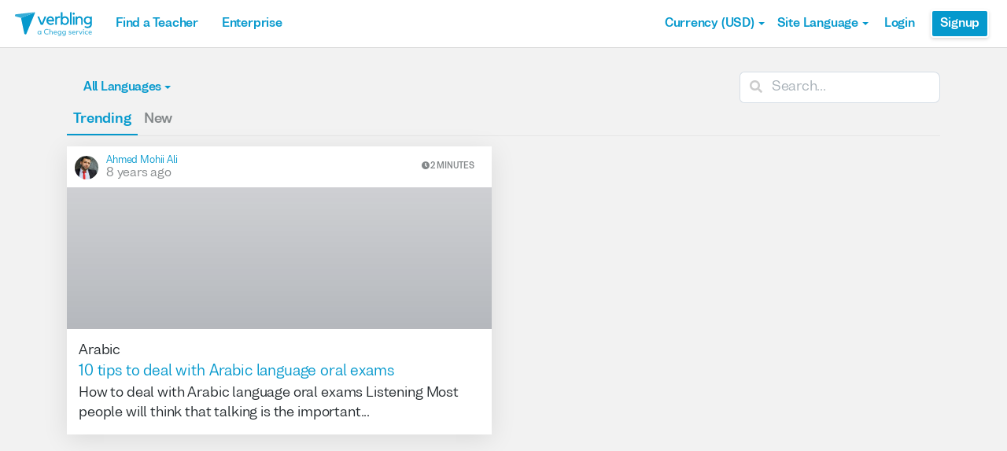

--- FILE ---
content_type: text/html; charset=utf-8
request_url: https://www.verbling.com/articles?tags=tests
body_size: 92147
content:
<!DOCTYPE html><html prefix="og: http://ogp.me/ns#" lang="en" dir="ltr" class="locale-en font-face-en no-js locale-direction-left i18n-en"><head><link href="https://cdn.verbling.com" rel="preconnect"/><link href="https://www.google.com" rel="preconnect" crossorigin=""/><link href="https://events.busuu.com" rel="preconnect" crossorigin=""/><script type="text/javascript" src="https://cdn.cookielaw.org/consent/otAutoBlock.js"></script><link href="https://www.google-analytics.com" rel="preconnect" crossorigin=""/><link href="https://www.googletagmanager.com" rel="preconnect" crossorigin=""/><link href="https://www.googletagmanager.com" rel="preconnect" crossorigin=""/><link rel="preload" href="https://cdn.verbling.com/nista-400.woff2" as="font" type="font/woff2" crossorigin="anonymous"/><link rel="preload" href="https://cdn.verbling.com/nista-700.woff2" as="font" type="font/woff2" crossorigin="anonymous"/><link rel="preload" href="https://cdn.verbling.com/nista-800.woff2" as="font" type="font/woff2" crossorigin="anonymous"/><link href="https://fonts.googleapis.com/css2?family=Chivo+Mono:ital,wght@0,100..900;1,100..900&amp;display=swap" rel="stylesheet"/><noscript><div class="text-center margin-xl">Your browser does not support JavaScript! Verbling needs Javascript to work.</div></noscript><script type="text/javascript">
                window.isRTL = false;

                window.___gcfg = { isSignedOut: true };

                if (!window.console || !window.console.log) {
                  window.console = window.console || {};
                  window.console.log = function () {};
                }
                if (typeof(console) === 'undefined') {console={}; console.log = console.error = console.info = function (){};}
              </script><link id="dropboxjs" data-app-key="6aoaldacdjkiuil"/><link rel="icon" href="https://cdn.verbling.com/verbling-web-favicon.ico"/><link rel="apple-touch-icon" sizes="72x72" href="https://cdn.verbling.com/icon-72.png"/><link rel="apple-touch-icon" sizes="144x144" href="https://cdn.verbling.com/icon-144.png"/><link rel="apple-touch-icon" sizes="120x120" href="https://cdn.verbling.com/icon-120.png"/><link rel="apple-touch-icon" sizes="152x152" href="https://cdn.verbling.com/icon-152.png"/><link rel="apple-touch-icon" sizes="180x180" href="https://cdn.verbling.com/icon-180.png"/><link rel="apple-touch-icon" href="https://cdn.verbling.com/icon-180.png"/><link rel="chrome-webstore-item" href="https://chrome.google.com/webstore/detail/binpgcmihdhgkgopkgfbmpladkgkdanl"/><link rel="dns-prefetch" href="//fonts.gstatic.com"/><title data-rh="true">Articles - Language Community | Verbling</title><link data-rh="true" href="/opensearch.xml" rel="search" title="Verbling Search" type="application/opensearchdescription+xml"/><link data-rh="true" rel="manifest" href="/manifest.json"/><link data-rh="true" rel="canonical" href="https://www.verbling.com/articles" /><link data-rh="true" rel="alternate" href="https://www.verbling.com/articles?tags=tests" hrefLang="en" /><link data-rh="true" rel="alternate" href="https://www.verbling.com/articles?tags=tests" hrefLang="x-default" /><link data-rh="true" rel="alternate" href="https://www.verbling.com/es/articles?tags=tests" hrefLang="es" /><link data-rh="true" rel="alternate" href="https://www.verbling.com/it/articles?tags=tests" hrefLang="it" /><link data-rh="true" rel="alternate" href="https://www.verbling.com/de/articles?tags=tests" hrefLang="de" /><link data-rh="true" rel="alternate" href="https://www.verbling.com/ru/articles?tags=tests" hrefLang="ru" /><link data-rh="true" rel="alternate" href="https://www.verbling.com/pt-br/articles?tags=tests" hrefLang="pt-br" /><link data-rh="true" rel="alternate" href="https://www.verbling.com/fr/articles?tags=tests" hrefLang="fr" /><link data-rh="true" rel="alternate" href="https://www.verbling.com/zh/articles?tags=tests" hrefLang="zh" /><link data-rh="true" rel="alternate" href="https://www.verbling.com/zh-tw/articles?tags=tests" hrefLang="zh-tw" /><link data-rh="true" rel="alternate" href="https://www.verbling.com/ja/articles?tags=tests" hrefLang="ja" /><link data-rh="true" rel="alternate" href="https://www.verbling.com/ko/articles?tags=tests" hrefLang="ko" /><link data-rh="true" rel="alternate" href="https://www.verbling.com/tr/articles?tags=tests" hrefLang="tr" /><link data-rh="true" rel="alternate" href="https://www.verbling.com/ar/articles?tags=tests" hrefLang="ar" /><script data-rh="true" type="application/ld+json">{"@context":"http://schema.org","@type":"Organization","@id":"http://www.verbling.com/#organization","name":"Verbling","logo":"https://cdn.verbling.com/0000_images/logos/logomark-gradient-400.png","sameAs":["https://www.facebook.com/verbling","https://instagram.com/verbling","https://twitter.com/verbling","https://www.youtube.com/user/VerblingClasses"],"url":"http://www.verbling.com/"}</script><script data-rh="true" type="application/ld+json">{"@context":"http://schema.org","@type":"WebSite","@id":"http://www.verbling.com/#website","name":"Verbling","url":"http://www.verbling.com/"}</script><meta data-rh="true" property="og:image" content="https://cdn.verbling.com/verbling-web-metaimages.jpg"/><meta data-rh="true" property="og:type" content="website"/><meta data-rh="true" property="og:title" content="Verbling"/><meta data-rh="true" property="og:description" content="Language lessons with native 5-star teachers over video chat. Anytime, anywhere."/><meta data-rh="true" name="description" content="Language lessons with native 5-star teachers over video chat. Anytime, anywhere."/><meta data-rh="true" charSet="utf-8"/><meta data-rh="true" content="text/html; charset=utf-8" http-equiv="Content-Type"/><meta data-rh="true" http-equiv="X-UA-Compatible" content="IE=edge,chrome=1"/><meta data-rh="true" name="google-site-verification" content="DB3-5llfHjl7NYaeFWjDf0cr7OlYDZNaO5y7StgZHf0"/><meta data-rh="true" name="naver-site-verification" content="f8268e13b1644a1ad7d30d1c7c2f388de5741658"/><meta data-rh="true" name="baidu-site-verification" content="ig6Re7JQmg"/><meta data-rh="true" name="msvalidate.01" content="C2B11FE3FD02A6B0788101860A50B29F"/><meta data-rh="true" name="apple-mobile-web-app-capable" content="yes"/><meta data-rh="true" name="theme-color" content="#f5f5f5"/><meta data-rh="true" name="yandex-verification" content="c84741c023c57a9c"/><meta data-rh="true" name="p:domain_verify" content="b498b2830ae07d1c2514e60b645b6ff3"/><meta data-rh="true" name="application-name" content="Verbling"/><meta data-rh="true" name="msapplication-tooltip" content="Launch Verbling"/><meta data-rh="true" name="msapplication-TileColor" content="#234565"/><meta data-rh="true" name="msapplication-starturl" content="https://www.verbling.com"/><meta data-rh="true" property="og:logo" content="https://cdn.verbling.com/icon-120.png"/><meta data-rh="true" name="apple-mobile-web-app-capable" content="yes"/><meta data-rh="true" name="apple-mobile-web-app-status-bar-style" content="black"/><meta data-rh="true" property="fb:app_id" content="242670092422095"/><meta data-rh="true" http-equiv="X-UA-Compatible" content="IE=edge"/><meta data-rh="true" name="viewport" content="width=device-width, initial-scale=1, shrink-to-fit=no"/><meta data-rh="true" http-equiv="Content-Type" content="text/html; charset=utf-8"/><script>
                    if ('scrollRestoration' in history) {
                      // Back off, browser, I got this...
                      // history.scrollRestoration = 'manual';
                    }
                    var config = {"build":{"number":"353687","commit":"259fcbb4b42c24bd2d729c3dd1668a9c426d2f79"},"verbling_zendesk_api_key":"e2f31a9f-f9cd-4496-a71a-8faa63fc7644","deepstream":{"uri":"wss:\u002F\u002Fdeepstream.verbling.com"},"snowplow":{"sdk_location":"https:\u002F\u002Fcdn.verbling.com\u002Fverbling-v2.12.0.js","apps":{"busuu":{"app":"busuuLive","app_id":"busuu_live_web","cookie_domain":".busuu.com","endpoint_url":"events.busuu.com","platform":"web","tracker_name":"busuu_live_web_tracker"},"busuu_backend":{"app":"busuuLiveBackend","app_id":"busuu_live_backend","cookie_domain":".busuu.com","endpoint_url":"events.busuu.com","platform":"web","tracker_name":"busuu_live_backend_tracker"},"verbling_backend":{"app":"verblingBackend","app_id":"verbling_backend","cookie_domain":".verbling.com","endpoint_url":"events.busuu.com","platform":"backend","tracker_name":"verbling_backend_tracker"},"verbling_web":{"app":"verblingWeb","app_id":"verbling_web","cookie_domain":".verbling.com","endpoint_url":"events.busuu.com","platform":"web","tracker_name":"verbling_web_tracker"},"verbling_android":{"app":"verblingBackend","app_id":"verbling_android","cookie_domain":".verbling.com","endpoint_url":"events.busuu.com","platform":"android","tracker_name":"verbling_mobile_tracker"},"verbling_ios":{"app":"verblingBackend","app_id":"verbling_ios","cookie_domain":".verbling.com","endpoint_url":"events.busuu.com","platform":"ios","tracker_name":"verbling_mobile_tracker"}}},"braze":{"web_api_key":"58544bd8-685f-4dea-9f0e-1649041d59e1","host":"https:\u002F\u002Frest.iad-01.braze.com"},"verbling_sentry_dsn":"https:\u002F\u002F451a60545198445991293b48ecea4b71@o48619.ingest.sentry.io\u002F5330576","intercom":{"api_key":"i109j03r"},"paypal_only_for_gifts":true,"graphql_gateway_endpoint":"https:\u002F\u002Fgql.verbling.com\u002F","cookie_domain":".verbling.com","stripe_api_key":"pk_live_VGLb6bpmAkF8dxZzEYrAiY2l","available_locales":{"ar":1,"de":1,"en":1,"es":1,"fr":1,"it":1,"ja":1,"ko":1,"pt-br":1,"ru":1,"tr":1,"zh":1,"zh-tw":1},"popular_languages":["en","es","fr","de","it","ja","pt","zh","ru"],"demo_user_student":{"_id":"59fbf24a766477829335cfc8","country":"US","email":"demostudent@verbling.com","first_name":"Verbling Bot","timezone":"America\u002FLos_Angeles","user_id":"76041023513158661718"},"demo_user_teacher":{"_id":"59fbf257766477829335cfca","country":"US","email":"demoteacher@verbling.com","first_name":"Verbling Bot","timezone":"America\u002FLos_Angeles","user_id":"66750793447152577412"},"payout_minimum_cents":1000,"root_domain":"verbling.com","server_version":10,"is_dev":false,"facebook_key":"242670092422095","g_client_id":"67985340540.apps.googleusercontent.com","cloudfront_url":"https:\u002F\u002Fcdn.verbling.com\u002F","static_profile_url":"https:\u002F\u002Fd2tz4rphepbk36.cloudfront.net\u002Fverbling-profiles\u002F","aws_profile_bucket":"verbling-profiles","paypal_merchant_id":"test","paypal_env":"live","site_url":"https:\u002F\u002Fwww.verbling.com","env":"production","google_api_key":"AIzaSyDw2PUXBwHFHdLisZ69eUoi9wxgedTcw1A","firebase":{"api_key":"AIzaSyD0C9HngRoHGBAmYMYMYg6Vk9ZoldykqPM","auth_domain":"fluencyforums-com-verbling.firebaseapp.com","database_url":"https:\u002F\u002Ffluencyforums-com-verbling.firebaseio.com","project_id":"fluencyforums.com:verbling","storage_bucket":""},"g_api_key":"AIzaSyDw2PUXBwHFHdLisZ69eUoi9wxgedTcw1A","websocket":{"connection_url":"wss:\u002F\u002Fws.verbling.com","path":"\u002Fsocket"},"optimizely_sdk_key":"JCmPccXzZisA6hxNvtxRR","pexels_api_key":"563492ad6f917000010000018fb6d13f00a34550a282cca703d607d8","verbling_url":"https:\u002F\u002Fwww.verbling.com","enabled_tutoring_languages":["en","es","it","ar","fr","pt","ru","zh","tr","ro","de","hi","ja","pl","el","sv","bg","nl","id","ko","pa","fa","sr","th","cs","hr","ur","he","da","vi","sq","no","sw","la","bn","uk","ig","zh_hk","hy","sk","ta","ca","hu","ps","ku","ka","sl","tl","asl","my","ml","tw","am","yo","qu","sa","scn","lg","ha"]};
                    window.config = config;
                  
var Time = {};


var locale = "en";
var isBot = true;
var countryGuess = "US";
var currencyGuess = "USD";
var apolloState = {"ROOT_QUERY":{"__typename":"Query","verbling_me":null,"viewer":{"__ref":"Viewer:Vmlld2VyOjA="}},"BlogMetaData:QmxvZ1Bvc3Q6NTlhM2Y4ZThkZTFmNjY0OTI1YWJhNTI4":{"__typename":"BlogMetaData","id":"QmxvZ1Bvc3Q6NTlhM2Y4ZThkZTFmNjY0OTI1YWJhNTI4","_id":"59a3f8e8de1f664925aba528","languages":["en","es","ru","ar","pt","sq","it","el","de","fr","zh","hi","sr","ko","ja","arz","th","fa","ur","sv","vi","ka","tr","sl","he","cs","zh_hk","pl","hu"]},"Teacher:VGVhY2hlcjo1ODhmYmQyNjdmMTc4MjAwN2MzNzg1MDI=":{"__typename":"Teacher","id":"VGVhY2hlcjo1ODhmYmQyNjdmMTc4MjAwN2MzNzg1MDI=","_id":"588fbd267f1782007c378502","teacher_name":"mohy","is_teaching":true},"User:VXNlcjo1ODhiOGIxZjYyOTFhZjAwN2I5MDU0MWY=":{"__typename":"User","id":"VXNlcjo1ODhiOGIxZjYyOTFhZjAwN2I5MDU0MWY=","_id":"588b8b1f6291af007b90541f","user_id":"18214652755957889909","first_name":"Ahmed Mohii","last_name":"Ali","profile_pic_url":"https:\u002F\u002Fverbling-user-uploads.s3.amazonaws.com\u002F18214652755957889909\u002F9f47cb0c-cb05-4eca-b9e3-b6e5e32b6e64\u002Fa58144d1-8705-4330-bfe9-fc7e5c32c9af.jpg","country":"EG","teacher":{"__ref":"Teacher:VGVhY2hlcjo1ODhmYmQyNjdmMTc4MjAwN2MzNzg1MDI="}},"BlogPost:QmxvZ1Bvc3Q6NTk4MjE4YzBiNDFlYmMwMDBkZDg3ZTdh":{"__typename":"BlogPost","_id":"598218c0b41ebc000dd87e7a","id":"QmxvZ1Bvc3Q6NTk4MjE4YzBiNDFlYmMwMDBkZDg3ZTdh","description":"How to deal with Arabic language oral exams\nListening \n\nMost people will think that talking is the important part of the oral Exams but actually no it is listening always listen to the examiner carefully know what he want and what he ask about \nKnow the contexts\n\nWhat is the exam about what are the sections of the exam and know in which section you are? \nRemember that one word can mean more than one meaning depend on the context I was said in \nEX: word address & title means the same in Arabic 3anwan - عنوان \nBut if you are introducing each other I will mean address but if you are talking about an Article or story it will probably means the title \nKnow your question tools \n\nQuestion tools are fatal to exams you don’t want to answer the wrong question so know each single question tools and what each one is asking about and how to answer each one\n\nlook for words you know \n\nOral exams are like fill the gabs game all you need to do is to look for words that you know and make a meaning out of it. Link the dotes to get to the meaning \n\nUse body language or sound tone\n\nBody language or sound tone in the oral exams are as important as the language itself use them it is a great tool for example the word \" good =  جيد\"  I can use it to say that something is good or to ask you is it good or not !!!\nTiming \n\nWhen did the examiner asked you a question is very good sign is it in the start meddle or end of the class \nUse the tech cheek – don’t be shy\n\nTech cheek is to make sure that you can hear and understand the question and the conversation so don’t be shy to make the examiner ask the question twice or even to change the form if you don’t understand say so \nGuess!!!\n\nAs plan Z guessing is very powerful tool if you ready don’t understand the whole sentence or simple missing one or two words but make sure that you guess based on the previous tips\nLead the conversation\n\nAlways be a head suggesting topics and asking questions or even asking the examiner what he think of something remember it is a conversation not Q and A test\nSay what you know\n\nMake it easy on yourself talk in topics that you know and love also don’t be afraid to make up thing just because you can talk about them for example if you can speak about Egypt monition Egypt in the conversation let him ask you about it and so on   \n\n","title":"10 tips to deal with Arabic language oral exams","image":"https:\u002F\u002Fres.cloudinary.com\u002Fverbling\u002Fimage\u002Fupload\u002Fv1501881197\u002Farticles\u002Fdubai-2369948_1920.jpg","language":"ar","featured":false,"markdown":"***How to deal with Arabic language oral exams***\n1.\tListening \n\nMost people will think that talking is the important part of the oral Exams but actually no it is listening always listen to the examiner carefully know what he want and what he ask about \n2.\tKnow the contexts\n\nWhat is the exam about what are the sections of the exam and know in which section you are? \nRemember that one word can mean more than one meaning depend on the context I was said in \nEX: word address & title means the same in Arabic 3anwan - عنوان \nBut if you are introducing each other I will mean address but if you are talking about an Article or story it will probably means the title \n3.\tKnow your question tools \n\nQuestion tools are fatal to exams you don’t want to answer the wrong question so know each single question tools and what each one is asking about and how to answer each one\n\n4.\tlook for words you know \n\nOral exams are like fill the gabs game all you need to do is to look for words that you know and make a meaning out of it. Link the dotes to get to the meaning \n\n5.\tUse body language or sound tone\n\nBody language or sound tone in the oral exams are as important as the language itself use them it is a great tool for example the word \" good =  جيد\"  I can use it to say that something is good or to ask you is it good or not !!!\n6.\tTiming \n\nWhen did the examiner asked you a question is very good sign is it in the start meddle or end of the class \n7.\tUse the tech cheek – don’t be shy\n\nTech cheek is to make sure that you can hear and understand the question and the conversation so don’t be shy to make the examiner ask the question twice or even to change the form if you don’t understand say so \n8.\tGuess!!!\n\nAs plan Z guessing is very powerful tool if you ready don’t understand the whole sentence or simple missing one or two words but make sure that you guess based on the previous tips\n9.\tLead the conversation\n\nAlways be a head suggesting topics and asking questions or even asking the examiner what he think of something remember it is a conversation not Q and A test\n10.\tSay what you know\n\nMake it easy on yourself talk in topics that you know and love also don’t be afraid to make up thing just because you can talk about them for example if you can speak about Egypt monition Egypt in the conversation let him ask you about it and so on   \n\n","slug":"10-tips-to-deal-with-arabic-language-ora","last_updated":"Fri Aug 04 2017 21:14:05 GMT+0000 (Coordinated Universal Time)","published_at":"Fri Aug 04 2017 21:14:05 GMT+0000 (Coordinated Universal Time)","type":"teacher","read_count":2631,"tags":["exams","tests","exam","test","oral","oral exam","oral test","opi","conversations "],"likes":0,"read_time":97.52727272727273,"author":{"__ref":"User:VXNlcjo1ODhiOGIxZjYyOTFhZjAwN2I5MDU0MWY="}},"Viewer:Vmlld2VyOjA=":{"__typename":"Viewer","id":"Vmlld2VyOjA=","me":null,"blog_meta":{"__ref":"BlogMetaData:QmxvZ1Bvc3Q6NTlhM2Y4ZThkZTFmNjY0OTI1YWJhNTI4"},"posts({\"filter\":{\"following\":false,\"sort\":\"hot_score\",\"tags\":\"tests\"},\"first\":12,\"skip\":0})":{"__typename":"BlogPostConnection","edges":[{"__typename":"BlogPostEdge","node":{"__ref":"BlogPost:QmxvZ1Bvc3Q6NTk4MjE4YzBiNDFlYmMwMDBkZDg3ZTdh"}}],"totalCount":1,"pageInfo":{"__typename":"PageInfo","endCursor":"T0ZGU0VUMA==","hasPreviousPage":false,"hasNextPage":false}}}};
var isAdminOverride = false
var deviceInfo = {"browserFamilyName":"ClaudeBot","browserMajorVersion":"1","browserMinorVersion":"0","browserPatchVersion":"0","os":"Mac OS X","browserName":"chrome","browserAgent":"Mozilla\u002F5.0 (Macintosh; Intel Mac OS X 10_15_7) AppleWebKit\u002F537.36 (KHTML, like Gecko) Chrome\u002F131.0.0.0 Safari\u002F537.36; ClaudeBot\u002F1.0; +claudebot@anthropic.com)","isMobile":false,"isPhone":false,"isTablet":false};
var isMobile = false;</script><meta name="facebook-domain-verification" content="r2xk12i3yjci3uv1vrryf952mzkztx"/><meta name="insight-app-sec-validation" content="f470278d-3e3d-48ef-8294-df4d6ccac5fa"/><meta name="cf-2fa-verify" content="7b2144da8f45ac6"/><meta id="bootstrap" content="{&quot;isAdminOverride&quot;:false,&quot;serverTime&quot;:1769927537072,&quot;exchangeRates&quot;:{&quot;AED&quot;:3.672499895095825,&quot;AFN&quot;:65,&quot;ALL&quot;:81.52851867675781,&quot;AMD&quot;:382.0462341308594,&quot;ANG&quot;:1.7899999618530273,&quot;AOA&quot;:917,&quot;ARS&quot;:1449.3204345703125,&quot;AUD&quot;:1.4367820024490356,&quot;AWG&quot;:1.8012499809265137,&quot;AZN&quot;:1.7000000476837158,&quot;BAM&quot;:1.649454951286316,&quot;BBD&quot;:2,&quot;BDT&quot;:122.22159576416016,&quot;BGN&quot;:1.650418996810913,&quot;BHD&quot;:0.37801098823547363,&quot;BIF&quot;:2965,&quot;BMD&quot;:1,&quot;BND&quot;:1.2666410207748413,&quot;BOB&quot;:6.911330223083496,&quot;BRL&quot;:5.258699893951416,&quot;BSD&quot;:1,&quot;BTC&quot;:0.000011900189747393597,&quot;BTN&quot;:92.54255676269531,&quot;BWP&quot;:13.186080932617188,&quot;BYN&quot;:2.8703110218048096,&quot;BZD&quot;:2.011543035507202,&quot;CAD&quot;:1.3624500036239624,&quot;CDF&quot;:2318.844482421875,&quot;CHF&quot;:0.7726410031318665,&quot;CLF&quot;:0.021942999213933945,&quot;CLP&quot;:866.4299926757812,&quot;CNH&quot;:6.9567999839782715,&quot;CNY&quot;:6.951749801635742,&quot;COP&quot;:3669.739013671875,&quot;CRC&quot;:495.2683410644531,&quot;CUC&quot;:1,&quot;CUP&quot;:25.75,&quot;CVE&quot;:92.9941177368164,&quot;CZK&quot;:20.528499603271484,&quot;DJF&quot;:179.45213317871094,&quot;DKK&quot;:6.301799774169922,&quot;DOP&quot;:62.75,&quot;DZD&quot;:129.6514434814453,&quot;EGP&quot;:46.927398681640625,&quot;ERN&quot;:15,&quot;ETB&quot;:156.54994201660156,&quot;EUR&quot;:0.8436160087585449,&quot;FJD&quot;:2.2046499252319336,&quot;FKP&quot;:0.7303540110588074,&quot;GBP&quot;:0.7303540110588074,&quot;GEL&quot;:2.694999933242798,&quot;GGP&quot;:0.7303540110588074,&quot;GHS&quot;:10.944999694824219,&quot;GIP&quot;:0.7303540110588074,&quot;GMD&quot;:73,&quot;GNF&quot;:8750,&quot;GTQ&quot;:7.671350002288818,&quot;GYD&quot;:209.24830627441406,&quot;HKD&quot;:7.80994987487793,&quot;HNL&quot;:26.459999084472656,&quot;HRK&quot;:6.357926845550537,&quot;HTG&quot;:130.8915252685547,&quot;HUF&quot;:321.67999267578125,&quot;IDR&quot;:16773.5,&quot;ILS&quot;:3.090625047683716,&quot;IMP&quot;:0.7303540110588074,&quot;INR&quot;:91.68254852294922,&quot;IQD&quot;:1320.285888671875,&quot;IRR&quot;:42086,&quot;ISK&quot;:122.30999755859375,&quot;JEP&quot;:0.7303540110588074,&quot;JMD&quot;:156.7306671142578,&quot;JOD&quot;:0.7089999914169312,&quot;JPY&quot;:154.7449951171875,&quot;KES&quot;:129,&quot;KGS&quot;:87.44999694824219,&quot;KHR&quot;:4052.38623046875,&quot;KMF&quot;:414.9997863769531,&quot;KPW&quot;:900,&quot;KRW&quot;:1450.7900390625,&quot;KWD&quot;:0.30691999197006226,&quot;KYD&quot;:0.8333399891853333,&quot;KZT&quot;:503.02801513671875,&quot;LAK&quot;:21500,&quot;LBP&quot;:90212.015625,&quot;LKR&quot;:309.3012390136719,&quot;LRD&quot;:185.24996948242188,&quot;LSL&quot;:16.001079559326172,&quot;LYD&quot;:6.323584079742432,&quot;MAD&quot;:9.141281127929688,&quot;MDL&quot;:16.95003890991211,&quot;MGA&quot;:4503.5791015625,&quot;MKD&quot;:51.981075286865234,&quot;MMK&quot;:2099.89990234375,&quot;MNT&quot;:3560,&quot;MOP&quot;:8.042787551879883,&quot;MRU&quot;:39.880001068115234,&quot;MUR&quot;:45.429996490478516,&quot;MVR&quot;:15.460000038146973,&quot;MWK&quot;:1737,&quot;MXN&quot;:17.465999603271484,&quot;MYR&quot;:3.941999912261963,&quot;MZN&quot;:63.7599983215332,&quot;NAD&quot;:16.001079559326172,&quot;NGN&quot;:1386.47998046875,&quot;NIO&quot;:36.70000076293945,&quot;NOK&quot;:9.642999649047852,&quot;NPR&quot;:148.06863403320312,&quot;NZD&quot;:1.6608539819717407,&quot;OMR&quot;:0.38511499762535095,&quot;PAB&quot;:1,&quot;PEN&quot;:3.369330883026123,&quot;PGK&quot;:4.274499893188477,&quot;PHP&quot;:58.89750671386719,&quot;PKR&quot;:279.8187561035156,&quot;PLN&quot;:3.5559489727020264,&quot;PYG&quot;:6750.33154296875,&quot;QAR&quot;:3.641050100326538,&quot;RON&quot;:4.299900054931641,&quot;RSD&quot;:98.91400146484375,&quot;RUB&quot;:76.11070251464844,&quot;RWF&quot;:1452,&quot;SAR&quot;:3.7510910034179688,&quot;SBD&quot;:8.051612854003906,&quot;SCR&quot;:14.516305923461914,&quot;SDG&quot;:601.5,&quot;SEK&quot;:8.925399780273438,&quot;SGD&quot;:1.2698999643325806,&quot;SHP&quot;:0.7303540110588074,&quot;SLE&quot;:24.325000762939453,&quot;SLL&quot;:20969.5,&quot;SOS&quot;:575.9364624023438,&quot;SRD&quot;:38.050498962402344,&quot;SSP&quot;:130.25999450683594,&quot;STD&quot;:22281.80078125,&quot;STN&quot;:20.662551879882812,&quot;SVC&quot;:8.751041412353516,&quot;SYP&quot;:13002,&quot;SZL&quot;:15.996187210083008,&quot;THB&quot;:31.555950164794922,&quot;TJS&quot;:9.336458206176758,&quot;TMT&quot;:3.5,&quot;TND&quot;:2.8450000286102295,&quot;TOP&quot;:2.40775990486145,&quot;TRY&quot;:43.48939895629883,&quot;TTD&quot;:6.790798187255859,&quot;TWD&quot;:31.597999572753906,&quot;TZS&quot;:2575,&quot;UAH&quot;:43.192325592041016,&quot;UGX&quot;:3602.88720703125,&quot;USD&quot;:1,&quot;UYU&quot;:38.80384063720703,&quot;UZS&quot;:12319.888671875,&quot;VES&quot;:366.84661865234375,&quot;VND&quot;:25895,&quot;VUV&quot;:121.30000305175781,&quot;WST&quot;:2.7678000926971436,&quot;XAF&quot;:553.3760375976562,&quot;XAG&quot;:0.009476520121097565,&quot;XAU&quot;:0.00020388000120874494,&quot;XCD&quot;:2.702549934387207,&quot;XCG&quot;:1.802536964416504,&quot;XDR&quot;:0.6880210041999817,&quot;XOF&quot;:553.3760375976562,&quot;XPD&quot;:0.0004952499875798821,&quot;XPF&quot;:100.67021179199219,&quot;XPT&quot;:0.0003857100091408938,&quot;YER&quot;:238.32496643066406,&quot;ZAR&quot;:16.143489837646484,&quot;ZMW&quot;:19.777013778686523,&quot;ZWG&quot;:25.913999557495117,&quot;ZWL&quot;:322},&quot;optimizelyDataFile&quot;:{&quot;accountId&quot;:&quot;14932920627&quot;,&quot;projectId&quot;:&quot;21256811655&quot;,&quot;revision&quot;:&quot;940&quot;,&quot;attributes&quot;:[{&quot;id&quot;:&quot;21289472288&quot;,&quot;key&quot;:&quot;hasConverted&quot;},{&quot;id&quot;:&quot;21301532056&quot;,&quot;key&quot;:&quot;isAdmin&quot;},{&quot;id&quot;:&quot;21383430588&quot;,&quot;key&quot;:&quot;isB2B&quot;},{&quot;id&quot;:&quot;22073530581&quot;,&quot;key&quot;:&quot;isLoggedIn&quot;},{&quot;id&quot;:&quot;23466590642&quot;,&quot;key&quot;:&quot;userId&quot;},{&quot;id&quot;:&quot;24122160023&quot;,&quot;key&quot;:&quot;country&quot;}],&quot;audiences&quot;:[{&quot;name&quot;:&quot;B2C Users&quot;,&quot;conditions&quot;:&quot;[\&quot;or\&quot;, {\&quot;match\&quot;: \&quot;exact\&quot;, \&quot;name\&quot;: \&quot;$opt_dummy_attribute\&quot;, \&quot;type\&quot;: \&quot;custom_attribute\&quot;, \&quot;value\&quot;: \&quot;$opt_dummy_value\&quot;}]&quot;,&quot;id&quot;:&quot;21369660604&quot;},{&quot;id&quot;:&quot;23652530896&quot;,&quot;conditions&quot;:&quot;[\&quot;and\&quot;, [\&quot;or\&quot;, [\&quot;or\&quot;, {\&quot;match\&quot;: \&quot;exact\&quot;, \&quot;name\&quot;: \&quot;userId\&quot;, \&quot;type\&quot;: \&quot;custom_attribute\&quot;, \&quot;value\&quot;: \&quot;641c2df9a553bfb49326f12d\&quot;}, {\&quot;match\&quot;: \&quot;exact\&quot;, \&quot;name\&quot;: \&quot;userId\&quot;, \&quot;type\&quot;: \&quot;custom_attribute\&quot;, \&quot;value\&quot;: \&quot;6282ba586cc7907d5d8a3b92\&quot;}, {\&quot;match\&quot;: \&quot;exact\&quot;, \&quot;name\&quot;: \&quot;userId\&quot;, \&quot;type\&quot;: \&quot;custom_attribute\&quot;, \&quot;value\&quot;: \&quot;641c18e89bd122a217024c3e\&quot;}, {\&quot;match\&quot;: \&quot;exact\&quot;, \&quot;name\&quot;: \&quot;userId\&quot;, \&quot;type\&quot;: \&quot;custom_attribute\&quot;, \&quot;value\&quot;: \&quot;6286527f380191db4ce2acf4\&quot;}, {\&quot;match\&quot;: \&quot;exact\&quot;, \&quot;name\&quot;: \&quot;userId\&quot;, \&quot;type\&quot;: \&quot;custom_attribute\&quot;, \&quot;value\&quot;: \&quot;62879d946bb8280b97956267\&quot;}, {\&quot;match\&quot;: \&quot;exact\&quot;, \&quot;name\&quot;: \&quot;userId\&quot;, \&quot;type\&quot;: \&quot;custom_attribute\&quot;, \&quot;value\&quot;: \&quot;62d54bf21bbee4beb027efd3\&quot;}, {\&quot;match\&quot;: \&quot;exact\&quot;, \&quot;name\&quot;: \&quot;userId\&quot;, \&quot;type\&quot;: \&quot;custom_attribute\&quot;, \&quot;value\&quot;: \&quot;631f24dcb171c819ab2e2e63\&quot;}, {\&quot;match\&quot;: \&quot;exact\&quot;, \&quot;name\&quot;: \&quot;userId\&quot;, \&quot;type\&quot;: \&quot;custom_attribute\&quot;, \&quot;value\&quot;: \&quot;6490223e8a085107f7f59841\&quot;}, {\&quot;match\&quot;: \&quot;exact\&quot;, \&quot;name\&quot;: \&quot;userId\&quot;, \&quot;type\&quot;: \&quot;custom_attribute\&quot;, \&quot;value\&quot;: \&quot;628777f4fc00dcb288622ec2\&quot;}, {\&quot;match\&quot;: \&quot;exact\&quot;, \&quot;name\&quot;: \&quot;userId\&quot;, \&quot;type\&quot;: \&quot;custom_attribute\&quot;, \&quot;value\&quot;: \&quot;649aae01854364b028e955cf\&quot;}, {\&quot;match\&quot;: \&quot;exact\&quot;, \&quot;name\&quot;: \&quot;userId\&quot;, \&quot;type\&quot;: \&quot;custom_attribute\&quot;, \&quot;value\&quot;: \&quot;64b535a0c7ed173b89f9fbc5\&quot;}, {\&quot;match\&quot;: \&quot;exact\&quot;, \&quot;name\&quot;: \&quot;userId\&quot;, \&quot;type\&quot;: \&quot;custom_attribute\&quot;, \&quot;value\&quot;: \&quot;6282680c6ed22fcc4fd4d79f\&quot;}, {\&quot;match\&quot;: \&quot;exact\&quot;, \&quot;name\&quot;: \&quot;userId\&quot;, \&quot;type\&quot;: \&quot;custom_attribute\&quot;, \&quot;value\&quot;: \&quot;61dd763e73826b9d650b9882\&quot;}, {\&quot;match\&quot;: \&quot;exact\&quot;, \&quot;name\&quot;: \&quot;userId\&quot;, \&quot;type\&quot;: \&quot;custom_attribute\&quot;, \&quot;value\&quot;: \&quot;6151a15bc5e9eea7b0405ee8\&quot;}, {\&quot;match\&quot;: \&quot;exact\&quot;, \&quot;name\&quot;: \&quot;userId\&quot;, \&quot;type\&quot;: \&quot;custom_attribute\&quot;, \&quot;value\&quot;: \&quot;ae2c2d43-5640-49c6-9504-3962ac60ed0a\&quot;}, {\&quot;match\&quot;: \&quot;exact\&quot;, \&quot;name\&quot;: \&quot;userId\&quot;, \&quot;type\&quot;: \&quot;custom_attribute\&quot;, \&quot;value\&quot;: \&quot;721e9f56-bad1-408b-b6ef-605c0f5937a1\&quot;}, {\&quot;match\&quot;: \&quot;exact\&quot;, \&quot;name\&quot;: \&quot;userId\&quot;, \&quot;type\&quot;: \&quot;custom_attribute\&quot;, \&quot;value\&quot;: \&quot;64a68ffb85e05673c6801033\&quot;}, {\&quot;match\&quot;: \&quot;exact\&quot;, \&quot;name\&quot;: \&quot;userId\&quot;, \&quot;type\&quot;: \&quot;custom_attribute\&quot;, \&quot;value\&quot;: \&quot;61efe8bff9ea3258b63fbe28\&quot;}, {\&quot;match\&quot;: \&quot;exact\&quot;, \&quot;name\&quot;: \&quot;userId\&quot;, \&quot;type\&quot;: \&quot;custom_attribute\&quot;, \&quot;value\&quot;: \&quot;66719fe3f9255fba7a374ff6\&quot;}, {\&quot;match\&quot;: \&quot;exact\&quot;, \&quot;name\&quot;: \&quot;userId\&quot;, \&quot;type\&quot;: \&quot;custom_attribute\&quot;, \&quot;value\&quot;: \&quot;5925da5708bab0000c5b9396\&quot;}]]]&quot;,&quot;name&quot;:&quot;isProdTestingUser&quot;},{&quot;id&quot;:&quot;25237890649&quot;,&quot;conditions&quot;:&quot;[\&quot;and\&quot;, [\&quot;or\&quot;, [\&quot;or\&quot;, {\&quot;match\&quot;: \&quot;exact\&quot;, \&quot;name\&quot;: \&quot;userId\&quot;, \&quot;type\&quot;: \&quot;custom_attribute\&quot;, \&quot;value\&quot;: \&quot;ae2c2d43-5640-49c6-9504-3962ac60ed0a\&quot;}, {\&quot;match\&quot;: \&quot;exact\&quot;, \&quot;name\&quot;: \&quot;userId\&quot;, \&quot;type\&quot;: \&quot;custom_attribute\&quot;, \&quot;value\&quot;: \&quot;721e9f56-bad1-408b-b6ef-605c0f5937a1\&quot;}, {\&quot;match\&quot;: \&quot;exact\&quot;, \&quot;name\&quot;: \&quot;userId\&quot;, \&quot;type\&quot;: \&quot;custom_attribute\&quot;, \&quot;value\&quot;: \&quot;f1cf6d60-4560-4d94-9589-40b0a000db69\&quot;}, {\&quot;match\&quot;: \&quot;exact\&quot;, \&quot;name\&quot;: \&quot;userId\&quot;, \&quot;type\&quot;: \&quot;custom_attribute\&quot;, \&quot;value\&quot;: \&quot;64a68ffb85e05673c6801033\&quot;}, {\&quot;match\&quot;: \&quot;exact\&quot;, \&quot;name\&quot;: \&quot;userId\&quot;, \&quot;type\&quot;: \&quot;custom_attribute\&quot;, \&quot;value\&quot;: \&quot;61dd763e73826b9d650b9882\&quot;}, {\&quot;match\&quot;: \&quot;exact\&quot;, \&quot;name\&quot;: \&quot;userId\&quot;, \&quot;type\&quot;: \&quot;custom_attribute\&quot;, \&quot;value\&quot;: \&quot;5925da5708bab0000c5b9396\&quot;}, {\&quot;match\&quot;: \&quot;exact\&quot;, \&quot;name\&quot;: \&quot;userId\&quot;, \&quot;type\&quot;: \&quot;custom_attribute\&quot;, \&quot;value\&quot;: \&quot;61efe8bff9ea3258b63fbe28\&quot;}, {\&quot;match\&quot;: \&quot;exact\&quot;, \&quot;name\&quot;: \&quot;userId\&quot;, \&quot;type\&quot;: \&quot;custom_attribute\&quot;, \&quot;value\&quot;: \&quot;65032ea8ef75bc882a1f9149\&quot;}, {\&quot;match\&quot;: \&quot;exact\&quot;, \&quot;name\&quot;: \&quot;userId\&quot;, \&quot;type\&quot;: \&quot;custom_attribute\&quot;, \&quot;value\&quot;: \&quot;c0ac053a-c121-46bb-b769-056d478d3d45\&quot;}]]]&quot;,&quot;name&quot;:&quot;isProdTestingNew&quot;},{&quot;id&quot;:&quot;25327580097&quot;,&quot;conditions&quot;:&quot;[\&quot;and\&quot;, [\&quot;or\&quot;, [\&quot;or\&quot;, {\&quot;match\&quot;: \&quot;exact\&quot;, \&quot;name\&quot;: \&quot;userId\&quot;, \&quot;type\&quot;: \&quot;custom_attribute\&quot;, \&quot;value\&quot;: \&quot;68b3b502-9e71-4028-88bf-f60589d3a605\&quot;}, {\&quot;match\&quot;: \&quot;exact\&quot;, \&quot;name\&quot;: \&quot;userId\&quot;, \&quot;type\&quot;: \&quot;custom_attribute\&quot;, \&quot;value\&quot;: \&quot;633d83ff23ec0ab500079e5d\&quot;}, {\&quot;match\&quot;: \&quot;exact\&quot;, \&quot;name\&quot;: \&quot;userId\&quot;, \&quot;type\&quot;: \&quot;custom_attribute\&quot;, \&quot;value\&quot;: \&quot;634ed5d78a3366f0302860a3\&quot;}, {\&quot;match\&quot;: \&quot;exact\&quot;, \&quot;name\&quot;: \&quot;userId\&quot;, \&quot;type\&quot;: \&quot;custom_attribute\&quot;, \&quot;value\&quot;: \&quot;62cbf5cfe9024146b4a5a76e\&quot;}, {\&quot;match\&quot;: \&quot;exact\&quot;, \&quot;name\&quot;: \&quot;userId\&quot;, \&quot;type\&quot;: \&quot;custom_attribute\&quot;, \&quot;value\&quot;: \&quot;62e2868dfbbdc3b7c5463536\&quot;}, {\&quot;match\&quot;: \&quot;exact\&quot;, \&quot;name\&quot;: \&quot;userId\&quot;, \&quot;type\&quot;: \&quot;custom_attribute\&quot;, \&quot;value\&quot;: \&quot;63246507c9c1b18c4a2dcd22\&quot;}, {\&quot;match\&quot;: \&quot;exact\&quot;, \&quot;name\&quot;: \&quot;userId\&quot;, \&quot;type\&quot;: \&quot;custom_attribute\&quot;, \&quot;value\&quot;: \&quot;63271e5fef4c4b10d12f02d7\&quot;}]]]&quot;,&quot;name&quot;:&quot;legacyAQATesting&quot;},{&quot;id&quot;:&quot;29764380033&quot;,&quot;conditions&quot;:&quot;[\&quot;and\&quot;, [\&quot;or\&quot;, [\&quot;or\&quot;, {\&quot;match\&quot;: \&quot;exact\&quot;, \&quot;name\&quot;: \&quot;userId\&quot;, \&quot;type\&quot;: \&quot;custom_attribute\&quot;, \&quot;value\&quot;: \&quot;61efe8bff9ea3258b63fbe28\&quot;}]]]&quot;,&quot;name&quot;:&quot;isTate&quot;},{&quot;name&quot;:&quot;isProdAdminUser&quot;,&quot;conditions&quot;:&quot;[\&quot;or\&quot;, {\&quot;match\&quot;: \&quot;exact\&quot;, \&quot;name\&quot;: \&quot;$opt_dummy_attribute\&quot;, \&quot;type\&quot;: \&quot;custom_attribute\&quot;, \&quot;value\&quot;: \&quot;$opt_dummy_value\&quot;}]&quot;,&quot;id&quot;:&quot;29777370024&quot;},{&quot;id&quot;:&quot;$opt_dummy_audience&quot;,&quot;name&quot;:&quot;Optimizely-Generated Audience for Backwards Compatibility&quot;,&quot;conditions&quot;:&quot;[\&quot;or\&quot;, {\&quot;match\&quot;: \&quot;exact\&quot;, \&quot;name\&quot;: \&quot;$opt_dummy_attribute\&quot;, \&quot;type\&quot;: \&quot;custom_attribute\&quot;, \&quot;value\&quot;: \&quot;$opt_dummy_value\&quot;}]&quot;}],&quot;version&quot;:&quot;4&quot;,&quot;events&quot;:[{&quot;id&quot;:&quot;21299960020&quot;,&quot;experimentIds&quot;:[&quot;9300000417991&quot;],&quot;key&quot;:&quot;purchase&quot;},{&quot;id&quot;:&quot;21322800609&quot;,&quot;experimentIds&quot;:[],&quot;key&quot;:&quot;login&quot;},{&quot;id&quot;:&quot;21322900485&quot;,&quot;experimentIds&quot;:[],&quot;key&quot;:&quot;teacher_viewed&quot;},{&quot;id&quot;:&quot;22009981200&quot;,&quot;experimentIds&quot;:[],&quot;key&quot;:&quot;bookings_per_view&quot;},{&quot;id&quot;:&quot;22025095799&quot;,&quot;experimentIds&quot;:[&quot;9300000104708&quot;],&quot;key&quot;:&quot;free_trial_purchase&quot;}],&quot;integrations&quot;:[],&quot;holdouts&quot;:[],&quot;anonymizeIP&quot;:true,&quot;botFiltering&quot;:false,&quot;typedAudiences&quot;:[{&quot;name&quot;:&quot;B2C Users&quot;,&quot;conditions&quot;:[&quot;and&quot;,[&quot;or&quot;,[&quot;or&quot;,{&quot;match&quot;:&quot;exact&quot;,&quot;name&quot;:&quot;isB2B&quot;,&quot;type&quot;:&quot;custom_attribute&quot;,&quot;value&quot;:false}]]],&quot;id&quot;:&quot;21369660604&quot;},{&quot;name&quot;:&quot;isProdAdminUser&quot;,&quot;conditions&quot;:[&quot;and&quot;,[&quot;or&quot;,[&quot;or&quot;,{&quot;match&quot;:&quot;exact&quot;,&quot;name&quot;:&quot;isAdmin&quot;,&quot;type&quot;:&quot;custom_attribute&quot;,&quot;value&quot;:true}]]],&quot;id&quot;:&quot;29777370024&quot;}],&quot;variables&quot;:[],&quot;environmentKey&quot;:&quot;production&quot;,&quot;sdkKey&quot;:&quot;JCmPccXzZisA6hxNvtxRR&quot;,&quot;featureFlags&quot;:[{&quot;id&quot;:&quot;12383&quot;,&quot;key&quot;:&quot;checkout_1_lesson_experiment&quot;,&quot;rolloutId&quot;:&quot;rollout-12383-21254701941&quot;,&quot;experimentIds&quot;:[],&quot;variables&quot;:[]},{&quot;id&quot;:&quot;14061&quot;,&quot;key&quot;:&quot;bundle_increase_6_12_20&quot;,&quot;rolloutId&quot;:&quot;rollout-14061-21254701941&quot;,&quot;experimentIds&quot;:[],&quot;variables&quot;:[]},{&quot;id&quot;:&quot;23977&quot;,&quot;key&quot;:&quot;old_magic_score_vs_new_magic_score&quot;,&quot;rolloutId&quot;:&quot;rollout-23977-21254701941&quot;,&quot;experimentIds&quot;:[&quot;9300000104708&quot;],&quot;variables&quot;:[]},{&quot;id&quot;:&quot;43690&quot;,&quot;key&quot;:&quot;new_stripe_payment_flow&quot;,&quot;rolloutId&quot;:&quot;rollout-43690-21254701941&quot;,&quot;experimentIds&quot;:[],&quot;variables&quot;:[]},{&quot;id&quot;:&quot;44067&quot;,&quot;key&quot;:&quot;new_find_tutor_page&quot;,&quot;rolloutId&quot;:&quot;rollout-44067-21254701941&quot;,&quot;experimentIds&quot;:[],&quot;variables&quot;:[]},{&quot;id&quot;:&quot;90279&quot;,&quot;key&quot;:&quot;enable_apple_pay&quot;,&quot;rolloutId&quot;:&quot;rollout-90279-21254701941&quot;,&quot;experimentIds&quot;:[],&quot;variables&quot;:[]},{&quot;id&quot;:&quot;97477&quot;,&quot;key&quot;:&quot;new_trial_model&quot;,&quot;rolloutId&quot;:&quot;rollout-97477-21254701941&quot;,&quot;experimentIds&quot;:[],&quot;variables&quot;:[]},{&quot;id&quot;:&quot;98204&quot;,&quot;key&quot;:&quot;enable_new_signup_flow&quot;,&quot;rolloutId&quot;:&quot;rollout-98204-21254701941&quot;,&quot;experimentIds&quot;:[],&quot;variables&quot;:[]},{&quot;id&quot;:&quot;104623&quot;,&quot;key&quot;:&quot;enable_apple_signup&quot;,&quot;rolloutId&quot;:&quot;rollout-104623-21254701941&quot;,&quot;experimentIds&quot;:[],&quot;variables&quot;:[]},{&quot;id&quot;:&quot;105261&quot;,&quot;key&quot;:&quot;enable_new_signup&quot;,&quot;rolloutId&quot;:&quot;rollout-105261-21254701941&quot;,&quot;experimentIds&quot;:[],&quot;variables&quot;:[]},{&quot;id&quot;:&quot;105699&quot;,&quot;key&quot;:&quot;new_onboarding_flow&quot;,&quot;rolloutId&quot;:&quot;rollout-105699-21254701941&quot;,&quot;experimentIds&quot;:[&quot;9300000417991&quot;],&quot;variables&quot;:[]},{&quot;id&quot;:&quot;107061&quot;,&quot;key&quot;:&quot;new_checkout_ui&quot;,&quot;rolloutId&quot;:&quot;rollout-107061-21254701941&quot;,&quot;experimentIds&quot;:[],&quot;variables&quot;:[]},{&quot;id&quot;:&quot;111919&quot;,&quot;key&quot;:&quot;enable_listing_message_btn&quot;,&quot;rolloutId&quot;:&quot;rollout-111919-21254701941&quot;,&quot;experimentIds&quot;:[],&quot;variables&quot;:[]},{&quot;id&quot;:&quot;113292&quot;,&quot;key&quot;:&quot;new_promo_banner_ui&quot;,&quot;rolloutId&quot;:&quot;rollout-113292-21254701941&quot;,&quot;experimentIds&quot;:[],&quot;variables&quot;:[]},{&quot;id&quot;:&quot;116478&quot;,&quot;key&quot;:&quot;new_tutors_card&quot;,&quot;rolloutId&quot;:&quot;rollout-116478-21254701941&quot;,&quot;experimentIds&quot;:[],&quot;variables&quot;:[]},{&quot;id&quot;:&quot;118018&quot;,&quot;key&quot;:&quot;potential_tutors_step&quot;,&quot;rolloutId&quot;:&quot;rollout-118018-21254701941&quot;,&quot;experimentIds&quot;:[],&quot;variables&quot;:[]},{&quot;id&quot;:&quot;120462&quot;,&quot;key&quot;:&quot;new_package_modal&quot;,&quot;rolloutId&quot;:&quot;rollout-120462-21254701941&quot;,&quot;experimentIds&quot;:[],&quot;variables&quot;:[]},{&quot;id&quot;:&quot;121855&quot;,&quot;key&quot;:&quot;new_dashboard&quot;,&quot;rolloutId&quot;:&quot;rollout-121855-21254701941&quot;,&quot;experimentIds&quot;:[],&quot;variables&quot;:[]},{&quot;id&quot;:&quot;124533&quot;,&quot;key&quot;:&quot;learn_landing_page&quot;,&quot;rolloutId&quot;:&quot;rollout-124533-21254701941&quot;,&quot;experimentIds&quot;:[&quot;9300000519167&quot;],&quot;variables&quot;:[]},{&quot;id&quot;:&quot;130823&quot;,&quot;key&quot;:&quot;new_calendar_signup_flow&quot;,&quot;rolloutId&quot;:&quot;rollout-130823-21254701941&quot;,&quot;experimentIds&quot;:[],&quot;variables&quot;:[]},{&quot;id&quot;:&quot;133614&quot;,&quot;key&quot;:&quot;onboarding_modal_fullscreen&quot;,&quot;rolloutId&quot;:&quot;rollout-133614-21254701941&quot;,&quot;experimentIds&quot;:[],&quot;variables&quot;:[]},{&quot;id&quot;:&quot;135855&quot;,&quot;key&quot;:&quot;package_modal_ui_v2&quot;,&quot;rolloutId&quot;:&quot;rollout-135855-21254701941&quot;,&quot;experimentIds&quot;:[&quot;9300001193673&quot;],&quot;variables&quot;:[]},{&quot;id&quot;:&quot;145105&quot;,&quot;key&quot;:&quot;cta_label&quot;,&quot;rolloutId&quot;:&quot;rollout-145105-21254701941&quot;,&quot;experimentIds&quot;:[],&quot;variables&quot;:[]},{&quot;id&quot;:&quot;149200&quot;,&quot;key&quot;:&quot;new_login_flow&quot;,&quot;rolloutId&quot;:&quot;rollout-149200-21254701941&quot;,&quot;experimentIds&quot;:[&quot;9300000754624&quot;],&quot;variables&quot;:[]},{&quot;id&quot;:&quot;193029&quot;,&quot;key&quot;:&quot;new_specialty_filter&quot;,&quot;rolloutId&quot;:&quot;rollout-193029-21254701941&quot;,&quot;experimentIds&quot;:[],&quot;variables&quot;:[]},{&quot;id&quot;:&quot;216691&quot;,&quot;key&quot;:&quot;vblng-1481_onboarding&quot;,&quot;rolloutId&quot;:&quot;rollout-216691-21254701941&quot;,&quot;experimentIds&quot;:[],&quot;variables&quot;:[]},{&quot;id&quot;:&quot;223577&quot;,&quot;key&quot;:&quot;quality_filter&quot;,&quot;rolloutId&quot;:&quot;rollout-223577-21254701941&quot;,&quot;experimentIds&quot;:[],&quot;variables&quot;:[]},{&quot;id&quot;:&quot;294182&quot;,&quot;key&quot;:&quot;vblng_tutors_list&quot;,&quot;rolloutId&quot;:&quot;rollout-294182-21254701941&quot;,&quot;experimentIds&quot;:[],&quot;variables&quot;:[]},{&quot;id&quot;:&quot;342009&quot;,&quot;key&quot;:&quot;trial_lesson_popup&quot;,&quot;rolloutId&quot;:&quot;rollout-342009-21254701941&quot;,&quot;experimentIds&quot;:[],&quot;variables&quot;:[]}],&quot;rollouts&quot;:[{&quot;id&quot;:&quot;rollout-12383-21254701941&quot;,&quot;experiments&quot;:[{&quot;id&quot;:&quot;default-rollout-12383-21254701941&quot;,&quot;key&quot;:&quot;default-rollout-12383-21254701941&quot;,&quot;status&quot;:&quot;Running&quot;,&quot;layerId&quot;:&quot;rollout-12383-21254701941&quot;,&quot;variations&quot;:[{&quot;id&quot;:&quot;34908&quot;,&quot;key&quot;:&quot;off&quot;,&quot;featureEnabled&quot;:false,&quot;variables&quot;:[]}],&quot;trafficAllocation&quot;:[{&quot;entityId&quot;:&quot;34908&quot;,&quot;endOfRange&quot;:10000}],&quot;forcedVariations&quot;:{},&quot;audienceIds&quot;:[],&quot;audienceConditions&quot;:[]}]},{&quot;id&quot;:&quot;rollout-14061-21254701941&quot;,&quot;experiments&quot;:[{&quot;id&quot;:&quot;default-rollout-14061-21254701941&quot;,&quot;key&quot;:&quot;default-rollout-14061-21254701941&quot;,&quot;status&quot;:&quot;Running&quot;,&quot;layerId&quot;:&quot;rollout-14061-21254701941&quot;,&quot;variations&quot;:[{&quot;id&quot;:&quot;40369&quot;,&quot;key&quot;:&quot;off&quot;,&quot;featureEnabled&quot;:false,&quot;variables&quot;:[]}],&quot;trafficAllocation&quot;:[{&quot;entityId&quot;:&quot;40369&quot;,&quot;endOfRange&quot;:10000}],&quot;forcedVariations&quot;:{},&quot;audienceIds&quot;:[],&quot;audienceConditions&quot;:[]}]},{&quot;id&quot;:&quot;rollout-23977-21254701941&quot;,&quot;experiments&quot;:[{&quot;id&quot;:&quot;default-rollout-23977-21254701941&quot;,&quot;key&quot;:&quot;default-rollout-23977-21254701941&quot;,&quot;status&quot;:&quot;Running&quot;,&quot;layerId&quot;:&quot;rollout-23977-21254701941&quot;,&quot;variations&quot;:[{&quot;id&quot;:&quot;66993&quot;,&quot;key&quot;:&quot;off&quot;,&quot;featureEnabled&quot;:false,&quot;variables&quot;:[]}],&quot;trafficAllocation&quot;:[{&quot;entityId&quot;:&quot;66993&quot;,&quot;endOfRange&quot;:10000}],&quot;forcedVariations&quot;:{},&quot;audienceIds&quot;:[],&quot;audienceConditions&quot;:[]}]},{&quot;id&quot;:&quot;rollout-43690-21254701941&quot;,&quot;experiments&quot;:[{&quot;id&quot;:&quot;9300000234437&quot;,&quot;key&quot;:&quot;testing&quot;,&quot;status&quot;:&quot;Running&quot;,&quot;layerId&quot;:&quot;9300000196698&quot;,&quot;variations&quot;:[{&quot;id&quot;:&quot;131349&quot;,&quot;key&quot;:&quot;on&quot;,&quot;featureEnabled&quot;:true,&quot;variables&quot;:[]}],&quot;trafficAllocation&quot;:[{&quot;entityId&quot;:&quot;131349&quot;,&quot;endOfRange&quot;:10000}],&quot;forcedVariations&quot;:{},&quot;audienceIds&quot;:[&quot;23652530896&quot;],&quot;audienceConditions&quot;:[&quot;or&quot;,&quot;23652530896&quot;]},{&quot;id&quot;:&quot;9300000236847&quot;,&quot;key&quot;:&quot;softlaunch&quot;,&quot;status&quot;:&quot;Running&quot;,&quot;layerId&quot;:&quot;9300000199101&quot;,&quot;variations&quot;:[{&quot;id&quot;:&quot;131349&quot;,&quot;key&quot;:&quot;on&quot;,&quot;featureEnabled&quot;:true,&quot;variables&quot;:[]}],&quot;trafficAllocation&quot;:[{&quot;entityId&quot;:&quot;131349&quot;,&quot;endOfRange&quot;:10000}],&quot;forcedVariations&quot;:{},&quot;audienceIds&quot;:[],&quot;audienceConditions&quot;:[]},{&quot;id&quot;:&quot;default-rollout-43690-21254701941&quot;,&quot;key&quot;:&quot;default-rollout-43690-21254701941&quot;,&quot;status&quot;:&quot;Running&quot;,&quot;layerId&quot;:&quot;rollout-43690-21254701941&quot;,&quot;variations&quot;:[{&quot;id&quot;:&quot;131348&quot;,&quot;key&quot;:&quot;off&quot;,&quot;featureEnabled&quot;:false,&quot;variables&quot;:[]}],&quot;trafficAllocation&quot;:[{&quot;entityId&quot;:&quot;131348&quot;,&quot;endOfRange&quot;:10000}],&quot;forcedVariations&quot;:{},&quot;audienceIds&quot;:[],&quot;audienceConditions&quot;:[]}]},{&quot;id&quot;:&quot;rollout-44067-21254701941&quot;,&quot;experiments&quot;:[{&quot;id&quot;:&quot;9300000372719&quot;,&quot;key&quot;:&quot;prod_testing&quot;,&quot;status&quot;:&quot;Running&quot;,&quot;layerId&quot;:&quot;9300000295387&quot;,&quot;variations&quot;:[{&quot;id&quot;:&quot;132527&quot;,&quot;key&quot;:&quot;on&quot;,&quot;featureEnabled&quot;:true,&quot;variables&quot;:[]}],&quot;trafficAllocation&quot;:[{&quot;entityId&quot;:&quot;132527&quot;,&quot;endOfRange&quot;:10000}],&quot;forcedVariations&quot;:{},&quot;audienceIds&quot;:[&quot;23652530896&quot;],&quot;audienceConditions&quot;:[&quot;or&quot;,&quot;23652530896&quot;]},{&quot;id&quot;:&quot;9300000369317&quot;,&quot;key&quot;:&quot;softlaunch&quot;,&quot;status&quot;:&quot;Running&quot;,&quot;layerId&quot;:&quot;9300000291998&quot;,&quot;variations&quot;:[{&quot;id&quot;:&quot;132527&quot;,&quot;key&quot;:&quot;on&quot;,&quot;featureEnabled&quot;:true,&quot;variables&quot;:[]}],&quot;trafficAllocation&quot;:[{&quot;entityId&quot;:&quot;132527&quot;,&quot;endOfRange&quot;:10000}],&quot;forcedVariations&quot;:{},&quot;audienceIds&quot;:[],&quot;audienceConditions&quot;:[]},{&quot;id&quot;:&quot;default-rollout-44067-21254701941&quot;,&quot;key&quot;:&quot;default-rollout-44067-21254701941&quot;,&quot;status&quot;:&quot;Running&quot;,&quot;layerId&quot;:&quot;rollout-44067-21254701941&quot;,&quot;variations&quot;:[{&quot;id&quot;:&quot;132526&quot;,&quot;key&quot;:&quot;off&quot;,&quot;featureEnabled&quot;:false,&quot;variables&quot;:[]}],&quot;trafficAllocation&quot;:[{&quot;entityId&quot;:&quot;132526&quot;,&quot;endOfRange&quot;:10000}],&quot;forcedVariations&quot;:{},&quot;audienceIds&quot;:[],&quot;audienceConditions&quot;:[]}]},{&quot;id&quot;:&quot;rollout-90279-21254701941&quot;,&quot;experiments&quot;:[{&quot;id&quot;:&quot;default-rollout-90279-21254701941&quot;,&quot;key&quot;:&quot;default-rollout-90279-21254701941&quot;,&quot;status&quot;:&quot;Running&quot;,&quot;layerId&quot;:&quot;rollout-90279-21254701941&quot;,&quot;variations&quot;:[{&quot;id&quot;:&quot;318763&quot;,&quot;key&quot;:&quot;enabled&quot;,&quot;featureEnabled&quot;:true,&quot;variables&quot;:[]}],&quot;trafficAllocation&quot;:[{&quot;entityId&quot;:&quot;318763&quot;,&quot;endOfRange&quot;:10000}],&quot;forcedVariations&quot;:{},&quot;audienceIds&quot;:[],&quot;audienceConditions&quot;:[]}]},{&quot;id&quot;:&quot;rollout-97477-21254701941&quot;,&quot;experiments&quot;:[{&quot;id&quot;:&quot;default-rollout-97477-21254701941&quot;,&quot;key&quot;:&quot;default-rollout-97477-21254701941&quot;,&quot;status&quot;:&quot;Running&quot;,&quot;layerId&quot;:&quot;rollout-97477-21254701941&quot;,&quot;variations&quot;:[{&quot;id&quot;:&quot;321224&quot;,&quot;key&quot;:&quot;disabled&quot;,&quot;featureEnabled&quot;:true,&quot;variables&quot;:[]}],&quot;trafficAllocation&quot;:[{&quot;entityId&quot;:&quot;321224&quot;,&quot;endOfRange&quot;:10000}],&quot;forcedVariations&quot;:{},&quot;audienceIds&quot;:[],&quot;audienceConditions&quot;:[]}]},{&quot;id&quot;:&quot;rollout-98204-21254701941&quot;,&quot;experiments&quot;:[{&quot;id&quot;:&quot;default-rollout-98204-21254701941&quot;,&quot;key&quot;:&quot;default-rollout-98204-21254701941&quot;,&quot;status&quot;:&quot;Running&quot;,&quot;layerId&quot;:&quot;rollout-98204-21254701941&quot;,&quot;variations&quot;:[{&quot;id&quot;:&quot;313071&quot;,&quot;key&quot;:&quot;off&quot;,&quot;featureEnabled&quot;:false,&quot;variables&quot;:[]}],&quot;trafficAllocation&quot;:[{&quot;entityId&quot;:&quot;313071&quot;,&quot;endOfRange&quot;:10000}],&quot;forcedVariations&quot;:{},&quot;audienceIds&quot;:[],&quot;audienceConditions&quot;:[]}]},{&quot;id&quot;:&quot;rollout-104623-21254701941&quot;,&quot;experiments&quot;:[{&quot;id&quot;:&quot;9300000376471&quot;,&quot;key&quot;:&quot;testing&quot;,&quot;status&quot;:&quot;Running&quot;,&quot;layerId&quot;:&quot;9300000299111&quot;,&quot;variations&quot;:[{&quot;id&quot;:&quot;329871&quot;,&quot;key&quot;:&quot;on&quot;,&quot;featureEnabled&quot;:true,&quot;variables&quot;:[]}],&quot;trafficAllocation&quot;:[{&quot;entityId&quot;:&quot;329871&quot;,&quot;endOfRange&quot;:10000}],&quot;forcedVariations&quot;:{},&quot;audienceIds&quot;:[&quot;23652530896&quot;],&quot;audienceConditions&quot;:[&quot;or&quot;,&quot;23652530896&quot;]},{&quot;id&quot;:&quot;default-rollout-104623-21254701941&quot;,&quot;key&quot;:&quot;default-rollout-104623-21254701941&quot;,&quot;status&quot;:&quot;Running&quot;,&quot;layerId&quot;:&quot;rollout-104623-21254701941&quot;,&quot;variations&quot;:[{&quot;id&quot;:&quot;329871&quot;,&quot;key&quot;:&quot;on&quot;,&quot;featureEnabled&quot;:true,&quot;variables&quot;:[]}],&quot;trafficAllocation&quot;:[{&quot;entityId&quot;:&quot;329871&quot;,&quot;endOfRange&quot;:10000}],&quot;forcedVariations&quot;:{},&quot;audienceIds&quot;:[],&quot;audienceConditions&quot;:[]}]},{&quot;id&quot;:&quot;rollout-105261-21254701941&quot;,&quot;experiments&quot;:[{&quot;id&quot;:&quot;9300000404250&quot;,&quot;key&quot;:&quot;soft_launch&quot;,&quot;status&quot;:&quot;Running&quot;,&quot;layerId&quot;:&quot;9300000324416&quot;,&quot;variations&quot;:[{&quot;id&quot;:&quot;331651&quot;,&quot;key&quot;:&quot;enabled&quot;,&quot;featureEnabled&quot;:true,&quot;variables&quot;:[]}],&quot;trafficAllocation&quot;:[{&quot;entityId&quot;:&quot;331651&quot;,&quot;endOfRange&quot;:10000}],&quot;forcedVariations&quot;:{},&quot;audienceIds&quot;:[],&quot;audienceConditions&quot;:[]},{&quot;id&quot;:&quot;default-rollout-105261-21254701941&quot;,&quot;key&quot;:&quot;default-rollout-105261-21254701941&quot;,&quot;status&quot;:&quot;Running&quot;,&quot;layerId&quot;:&quot;rollout-105261-21254701941&quot;,&quot;variations&quot;:[{&quot;id&quot;:&quot;331651&quot;,&quot;key&quot;:&quot;enabled&quot;,&quot;featureEnabled&quot;:true,&quot;variables&quot;:[]}],&quot;trafficAllocation&quot;:[{&quot;entityId&quot;:&quot;331651&quot;,&quot;endOfRange&quot;:10000}],&quot;forcedVariations&quot;:{},&quot;audienceIds&quot;:[],&quot;audienceConditions&quot;:[]}]},{&quot;id&quot;:&quot;rollout-105699-21254701941&quot;,&quot;experiments&quot;:[{&quot;id&quot;:&quot;9300000389044&quot;,&quot;key&quot;:&quot;testing&quot;,&quot;status&quot;:&quot;Running&quot;,&quot;layerId&quot;:&quot;9300000311488&quot;,&quot;variations&quot;:[{&quot;id&quot;:&quot;332985&quot;,&quot;key&quot;:&quot;enabled&quot;,&quot;featureEnabled&quot;:true,&quot;variables&quot;:[]}],&quot;trafficAllocation&quot;:[{&quot;entityId&quot;:&quot;332985&quot;,&quot;endOfRange&quot;:10000}],&quot;forcedVariations&quot;:{},&quot;audienceIds&quot;:[&quot;25237890649&quot;],&quot;audienceConditions&quot;:[&quot;or&quot;,&quot;25237890649&quot;]},{&quot;id&quot;:&quot;default-rollout-105699-21254701941&quot;,&quot;key&quot;:&quot;default-rollout-105699-21254701941&quot;,&quot;status&quot;:&quot;Running&quot;,&quot;layerId&quot;:&quot;rollout-105699-21254701941&quot;,&quot;variations&quot;:[{&quot;id&quot;:&quot;332985&quot;,&quot;key&quot;:&quot;enabled&quot;,&quot;featureEnabled&quot;:true,&quot;variables&quot;:[]}],&quot;trafficAllocation&quot;:[{&quot;entityId&quot;:&quot;332985&quot;,&quot;endOfRange&quot;:10000}],&quot;forcedVariations&quot;:{},&quot;audienceIds&quot;:[],&quot;audienceConditions&quot;:[]}]},{&quot;id&quot;:&quot;rollout-107061-21254701941&quot;,&quot;experiments&quot;:[{&quot;id&quot;:&quot;9300000453214&quot;,&quot;key&quot;:&quot;soft-launch&quot;,&quot;status&quot;:&quot;Running&quot;,&quot;layerId&quot;:&quot;9300000371271&quot;,&quot;variations&quot;:[{&quot;id&quot;:&quot;337000&quot;,&quot;key&quot;:&quot;enabled&quot;,&quot;featureEnabled&quot;:true,&quot;variables&quot;:[]}],&quot;trafficAllocation&quot;:[{&quot;entityId&quot;:&quot;337000&quot;,&quot;endOfRange&quot;:10000}],&quot;forcedVariations&quot;:{},&quot;audienceIds&quot;:[],&quot;audienceConditions&quot;:[]},{&quot;id&quot;:&quot;default-rollout-107061-21254701941&quot;,&quot;key&quot;:&quot;default-rollout-107061-21254701941&quot;,&quot;status&quot;:&quot;Running&quot;,&quot;layerId&quot;:&quot;rollout-107061-21254701941&quot;,&quot;variations&quot;:[{&quot;id&quot;:&quot;337001&quot;,&quot;key&quot;:&quot;disabled&quot;,&quot;featureEnabled&quot;:true,&quot;variables&quot;:[]}],&quot;trafficAllocation&quot;:[{&quot;entityId&quot;:&quot;337001&quot;,&quot;endOfRange&quot;:10000}],&quot;forcedVariations&quot;:{},&quot;audienceIds&quot;:[],&quot;audienceConditions&quot;:[]}]},{&quot;id&quot;:&quot;rollout-111919-21254701941&quot;,&quot;experiments&quot;:[{&quot;id&quot;:&quot;default-rollout-111919-21254701941&quot;,&quot;key&quot;:&quot;default-rollout-111919-21254701941&quot;,&quot;status&quot;:&quot;Running&quot;,&quot;layerId&quot;:&quot;rollout-111919-21254701941&quot;,&quot;variations&quot;:[{&quot;id&quot;:&quot;349218&quot;,&quot;key&quot;:&quot;disabled&quot;,&quot;featureEnabled&quot;:true,&quot;variables&quot;:[]}],&quot;trafficAllocation&quot;:[{&quot;entityId&quot;:&quot;349218&quot;,&quot;endOfRange&quot;:10000}],&quot;forcedVariations&quot;:{},&quot;audienceIds&quot;:[],&quot;audienceConditions&quot;:[]}]},{&quot;id&quot;:&quot;rollout-113292-21254701941&quot;,&quot;experiments&quot;:[{&quot;id&quot;:&quot;default-rollout-113292-21254701941&quot;,&quot;key&quot;:&quot;default-rollout-113292-21254701941&quot;,&quot;status&quot;:&quot;Running&quot;,&quot;layerId&quot;:&quot;rollout-113292-21254701941&quot;,&quot;variations&quot;:[{&quot;id&quot;:&quot;353174&quot;,&quot;key&quot;:&quot;enabled&quot;,&quot;featureEnabled&quot;:true,&quot;variables&quot;:[]}],&quot;trafficAllocation&quot;:[{&quot;entityId&quot;:&quot;353174&quot;,&quot;endOfRange&quot;:10000}],&quot;forcedVariations&quot;:{},&quot;audienceIds&quot;:[],&quot;audienceConditions&quot;:[]}]},{&quot;id&quot;:&quot;rollout-116478-21254701941&quot;,&quot;experiments&quot;:[{&quot;id&quot;:&quot;default-rollout-116478-21254701941&quot;,&quot;key&quot;:&quot;default-rollout-116478-21254701941&quot;,&quot;status&quot;:&quot;Running&quot;,&quot;layerId&quot;:&quot;rollout-116478-21254701941&quot;,&quot;variations&quot;:[{&quot;id&quot;:&quot;362892&quot;,&quot;key&quot;:&quot;enabled&quot;,&quot;featureEnabled&quot;:true,&quot;variables&quot;:[]}],&quot;trafficAllocation&quot;:[{&quot;entityId&quot;:&quot;362892&quot;,&quot;endOfRange&quot;:10000}],&quot;forcedVariations&quot;:{},&quot;audienceIds&quot;:[],&quot;audienceConditions&quot;:[]}]},{&quot;id&quot;:&quot;rollout-118018-21254701941&quot;,&quot;experiments&quot;:[{&quot;id&quot;:&quot;default-rollout-118018-21254701941&quot;,&quot;key&quot;:&quot;default-rollout-118018-21254701941&quot;,&quot;status&quot;:&quot;Running&quot;,&quot;layerId&quot;:&quot;rollout-118018-21254701941&quot;,&quot;variations&quot;:[{&quot;id&quot;:&quot;367675&quot;,&quot;key&quot;:&quot;off&quot;,&quot;featureEnabled&quot;:false,&quot;variables&quot;:[]}],&quot;trafficAllocation&quot;:[{&quot;entityId&quot;:&quot;367675&quot;,&quot;endOfRange&quot;:10000}],&quot;forcedVariations&quot;:{},&quot;audienceIds&quot;:[],&quot;audienceConditions&quot;:[]}]},{&quot;id&quot;:&quot;rollout-120462-21254701941&quot;,&quot;experiments&quot;:[{&quot;id&quot;:&quot;default-rollout-120462-21254701941&quot;,&quot;key&quot;:&quot;default-rollout-120462-21254701941&quot;,&quot;status&quot;:&quot;Running&quot;,&quot;layerId&quot;:&quot;rollout-120462-21254701941&quot;,&quot;variations&quot;:[{&quot;id&quot;:&quot;375522&quot;,&quot;key&quot;:&quot;disabled&quot;,&quot;featureEnabled&quot;:true,&quot;variables&quot;:[]}],&quot;trafficAllocation&quot;:[{&quot;entityId&quot;:&quot;375522&quot;,&quot;endOfRange&quot;:10000}],&quot;forcedVariations&quot;:{},&quot;audienceIds&quot;:[],&quot;audienceConditions&quot;:[]}]},{&quot;id&quot;:&quot;rollout-121855-21254701941&quot;,&quot;experiments&quot;:[{&quot;id&quot;:&quot;default-rollout-121855-21254701941&quot;,&quot;key&quot;:&quot;default-rollout-121855-21254701941&quot;,&quot;status&quot;:&quot;Running&quot;,&quot;layerId&quot;:&quot;rollout-121855-21254701941&quot;,&quot;variations&quot;:[{&quot;id&quot;:&quot;381069&quot;,&quot;key&quot;:&quot;off&quot;,&quot;featureEnabled&quot;:false,&quot;variables&quot;:[]}],&quot;trafficAllocation&quot;:[{&quot;entityId&quot;:&quot;381069&quot;,&quot;endOfRange&quot;:10000}],&quot;forcedVariations&quot;:{},&quot;audienceIds&quot;:[],&quot;audienceConditions&quot;:[]}]},{&quot;id&quot;:&quot;rollout-124533-21254701941&quot;,&quot;experiments&quot;:[{&quot;id&quot;:&quot;default-rollout-124533-21254701941&quot;,&quot;key&quot;:&quot;default-rollout-124533-21254701941&quot;,&quot;status&quot;:&quot;Running&quot;,&quot;layerId&quot;:&quot;rollout-124533-21254701941&quot;,&quot;variations&quot;:[{&quot;id&quot;:&quot;392130&quot;,&quot;key&quot;:&quot;on&quot;,&quot;featureEnabled&quot;:true,&quot;variables&quot;:[]}],&quot;trafficAllocation&quot;:[{&quot;entityId&quot;:&quot;392130&quot;,&quot;endOfRange&quot;:10000}],&quot;forcedVariations&quot;:{},&quot;audienceIds&quot;:[],&quot;audienceConditions&quot;:[]}]},{&quot;id&quot;:&quot;rollout-130823-21254701941&quot;,&quot;experiments&quot;:[{&quot;id&quot;:&quot;default-rollout-130823-21254701941&quot;,&quot;key&quot;:&quot;default-rollout-130823-21254701941&quot;,&quot;status&quot;:&quot;Running&quot;,&quot;layerId&quot;:&quot;rollout-130823-21254701941&quot;,&quot;variations&quot;:[{&quot;id&quot;:&quot;411046&quot;,&quot;key&quot;:&quot;enabled&quot;,&quot;featureEnabled&quot;:true,&quot;variables&quot;:[]}],&quot;trafficAllocation&quot;:[{&quot;entityId&quot;:&quot;411046&quot;,&quot;endOfRange&quot;:10000}],&quot;forcedVariations&quot;:{},&quot;audienceIds&quot;:[],&quot;audienceConditions&quot;:[]}]},{&quot;id&quot;:&quot;rollout-133614-21254701941&quot;,&quot;experiments&quot;:[{&quot;id&quot;:&quot;default-rollout-133614-21254701941&quot;,&quot;key&quot;:&quot;default-rollout-133614-21254701941&quot;,&quot;status&quot;:&quot;Running&quot;,&quot;layerId&quot;:&quot;rollout-133614-21254701941&quot;,&quot;variations&quot;:[{&quot;id&quot;:&quot;421810&quot;,&quot;key&quot;:&quot;enabled&quot;,&quot;featureEnabled&quot;:true,&quot;variables&quot;:[]}],&quot;trafficAllocation&quot;:[{&quot;entityId&quot;:&quot;421810&quot;,&quot;endOfRange&quot;:10000}],&quot;forcedVariations&quot;:{},&quot;audienceIds&quot;:[],&quot;audienceConditions&quot;:[]}]},{&quot;id&quot;:&quot;rollout-135855-21254701941&quot;,&quot;experiments&quot;:[{&quot;id&quot;:&quot;9300000873732&quot;,&quot;key&quot;:&quot;prod_test&quot;,&quot;status&quot;:&quot;Running&quot;,&quot;layerId&quot;:&quot;9300000662130&quot;,&quot;variations&quot;:[{&quot;id&quot;:&quot;429333&quot;,&quot;key&quot;:&quot;enabled&quot;,&quot;featureEnabled&quot;:true,&quot;variables&quot;:[]}],&quot;trafficAllocation&quot;:[{&quot;entityId&quot;:&quot;429333&quot;,&quot;endOfRange&quot;:10000}],&quot;forcedVariations&quot;:{},&quot;audienceIds&quot;:[&quot;25237890649&quot;],&quot;audienceConditions&quot;:[&quot;or&quot;,&quot;25237890649&quot;]},{&quot;id&quot;:&quot;default-rollout-135855-21254701941&quot;,&quot;key&quot;:&quot;default-rollout-135855-21254701941&quot;,&quot;status&quot;:&quot;Running&quot;,&quot;layerId&quot;:&quot;rollout-135855-21254701941&quot;,&quot;variations&quot;:[{&quot;id&quot;:&quot;429334&quot;,&quot;key&quot;:&quot;disabled&quot;,&quot;featureEnabled&quot;:true,&quot;variables&quot;:[]}],&quot;trafficAllocation&quot;:[{&quot;entityId&quot;:&quot;429334&quot;,&quot;endOfRange&quot;:10000}],&quot;forcedVariations&quot;:{},&quot;audienceIds&quot;:[],&quot;audienceConditions&quot;:[]}]},{&quot;id&quot;:&quot;rollout-145105-21254701941&quot;,&quot;experiments&quot;:[{&quot;id&quot;:&quot;default-rollout-145105-21254701941&quot;,&quot;key&quot;:&quot;default-rollout-145105-21254701941&quot;,&quot;status&quot;:&quot;Running&quot;,&quot;layerId&quot;:&quot;rollout-145105-21254701941&quot;,&quot;variations&quot;:[{&quot;id&quot;:&quot;463779&quot;,&quot;key&quot;:&quot;enabled&quot;,&quot;featureEnabled&quot;:true,&quot;variables&quot;:[]}],&quot;trafficAllocation&quot;:[{&quot;entityId&quot;:&quot;463779&quot;,&quot;endOfRange&quot;:10000}],&quot;forcedVariations&quot;:{},&quot;audienceIds&quot;:[],&quot;audienceConditions&quot;:[]}]},{&quot;id&quot;:&quot;rollout-149200-21254701941&quot;,&quot;experiments&quot;:[{&quot;id&quot;:&quot;default-rollout-149200-21254701941&quot;,&quot;key&quot;:&quot;default-rollout-149200-21254701941&quot;,&quot;status&quot;:&quot;Running&quot;,&quot;layerId&quot;:&quot;rollout-149200-21254701941&quot;,&quot;variations&quot;:[{&quot;id&quot;:&quot;477190&quot;,&quot;key&quot;:&quot;on&quot;,&quot;featureEnabled&quot;:true,&quot;variables&quot;:[]}],&quot;trafficAllocation&quot;:[{&quot;entityId&quot;:&quot;477190&quot;,&quot;endOfRange&quot;:10000}],&quot;forcedVariations&quot;:{},&quot;audienceIds&quot;:[],&quot;audienceConditions&quot;:[]}]},{&quot;id&quot;:&quot;rollout-193029-21254701941&quot;,&quot;experiments&quot;:[{&quot;id&quot;:&quot;9300001159174&quot;,&quot;key&quot;:&quot;test_prod&quot;,&quot;status&quot;:&quot;Running&quot;,&quot;layerId&quot;:&quot;9300000841228&quot;,&quot;variations&quot;:[{&quot;id&quot;:&quot;652114&quot;,&quot;key&quot;:&quot;enabled&quot;,&quot;featureEnabled&quot;:true,&quot;variables&quot;:[]}],&quot;trafficAllocation&quot;:[{&quot;entityId&quot;:&quot;652114&quot;,&quot;endOfRange&quot;:10000}],&quot;forcedVariations&quot;:{},&quot;audienceIds&quot;:[&quot;23652530896&quot;],&quot;audienceConditions&quot;:[&quot;or&quot;,&quot;23652530896&quot;]},{&quot;id&quot;:&quot;9300001303155&quot;,&quot;key&quot;:&quot;cs_admin_review&quot;,&quot;status&quot;:&quot;Running&quot;,&quot;layerId&quot;:&quot;9300000922908&quot;,&quot;variations&quot;:[{&quot;id&quot;:&quot;652114&quot;,&quot;key&quot;:&quot;enabled&quot;,&quot;featureEnabled&quot;:true,&quot;variables&quot;:[]}],&quot;trafficAllocation&quot;:[{&quot;entityId&quot;:&quot;652114&quot;,&quot;endOfRange&quot;:10000}],&quot;forcedVariations&quot;:{},&quot;audienceIds&quot;:[&quot;29777370024&quot;],&quot;audienceConditions&quot;:[&quot;or&quot;,&quot;29777370024&quot;]},{&quot;id&quot;:&quot;9300001302969&quot;,&quot;key&quot;:&quot;softlaunch&quot;,&quot;status&quot;:&quot;Running&quot;,&quot;layerId&quot;:&quot;9300000922816&quot;,&quot;variations&quot;:[{&quot;id&quot;:&quot;652114&quot;,&quot;key&quot;:&quot;enabled&quot;,&quot;featureEnabled&quot;:true,&quot;variables&quot;:[]}],&quot;trafficAllocation&quot;:[{&quot;entityId&quot;:&quot;652114&quot;,&quot;endOfRange&quot;:10000}],&quot;forcedVariations&quot;:{},&quot;audienceIds&quot;:[],&quot;audienceConditions&quot;:[]},{&quot;id&quot;:&quot;default-rollout-193029-21254701941&quot;,&quot;key&quot;:&quot;default-rollout-193029-21254701941&quot;,&quot;status&quot;:&quot;Running&quot;,&quot;layerId&quot;:&quot;rollout-193029-21254701941&quot;,&quot;variations&quot;:[{&quot;id&quot;:&quot;652115&quot;,&quot;key&quot;:&quot;disabled&quot;,&quot;featureEnabled&quot;:true,&quot;variables&quot;:[]}],&quot;trafficAllocation&quot;:[{&quot;entityId&quot;:&quot;652115&quot;,&quot;endOfRange&quot;:10000}],&quot;forcedVariations&quot;:{},&quot;audienceIds&quot;:[],&quot;audienceConditions&quot;:[]}]},{&quot;id&quot;:&quot;rollout-216691-21254701941&quot;,&quot;experiments&quot;:[{&quot;id&quot;:&quot;9300002728188&quot;,&quot;key&quot;:&quot;test&quot;,&quot;status&quot;:&quot;Running&quot;,&quot;layerId&quot;:&quot;9300001982476&quot;,&quot;variations&quot;:[{&quot;id&quot;:&quot;708458&quot;,&quot;key&quot;:&quot;enabled&quot;,&quot;featureEnabled&quot;:true,&quot;variables&quot;:[]}],&quot;trafficAllocation&quot;:[{&quot;entityId&quot;:&quot;708458&quot;,&quot;endOfRange&quot;:10000}],&quot;forcedVariations&quot;:{},&quot;audienceIds&quot;:[&quot;25327580097&quot;],&quot;audienceConditions&quot;:[&quot;or&quot;,&quot;25327580097&quot;]},{&quot;id&quot;:&quot;default-rollout-216691-21254701941&quot;,&quot;key&quot;:&quot;default-rollout-216691-21254701941&quot;,&quot;status&quot;:&quot;Running&quot;,&quot;layerId&quot;:&quot;rollout-216691-21254701941&quot;,&quot;variations&quot;:[{&quot;id&quot;:&quot;708458&quot;,&quot;key&quot;:&quot;enabled&quot;,&quot;featureEnabled&quot;:true,&quot;variables&quot;:[]}],&quot;trafficAllocation&quot;:[{&quot;entityId&quot;:&quot;708458&quot;,&quot;endOfRange&quot;:10000}],&quot;forcedVariations&quot;:{},&quot;audienceIds&quot;:[],&quot;audienceConditions&quot;:[]}]},{&quot;id&quot;:&quot;rollout-223577-21254701941&quot;,&quot;experiments&quot;:[{&quot;id&quot;:&quot;9300001304905&quot;,&quot;key&quot;:&quot;quality_filter&quot;,&quot;status&quot;:&quot;Running&quot;,&quot;layerId&quot;:&quot;9300000924381&quot;,&quot;variations&quot;:[{&quot;id&quot;:&quot;730909&quot;,&quot;key&quot;:&quot;on&quot;,&quot;featureEnabled&quot;:true,&quot;variables&quot;:[]}],&quot;trafficAllocation&quot;:[{&quot;entityId&quot;:&quot;730909&quot;,&quot;endOfRange&quot;:10000}],&quot;forcedVariations&quot;:{},&quot;audienceIds&quot;:[&quot;23652530896&quot;,&quot;25237890649&quot;,&quot;29764380033&quot;],&quot;audienceConditions&quot;:[&quot;or&quot;,&quot;23652530896&quot;,&quot;25237890649&quot;,&quot;29764380033&quot;]},{&quot;id&quot;:&quot;default-rollout-223577-21254701941&quot;,&quot;key&quot;:&quot;default-rollout-223577-21254701941&quot;,&quot;status&quot;:&quot;Running&quot;,&quot;layerId&quot;:&quot;rollout-223577-21254701941&quot;,&quot;variations&quot;:[{&quot;id&quot;:&quot;730909&quot;,&quot;key&quot;:&quot;on&quot;,&quot;featureEnabled&quot;:true,&quot;variables&quot;:[]}],&quot;trafficAllocation&quot;:[{&quot;entityId&quot;:&quot;730909&quot;,&quot;endOfRange&quot;:10000}],&quot;forcedVariations&quot;:{},&quot;audienceIds&quot;:[],&quot;audienceConditions&quot;:[]}]},{&quot;id&quot;:&quot;rollout-294182-21254701941&quot;,&quot;experiments&quot;:[{&quot;id&quot;:&quot;default-rollout-294182-21254701941&quot;,&quot;key&quot;:&quot;default-rollout-294182-21254701941&quot;,&quot;status&quot;:&quot;Running&quot;,&quot;layerId&quot;:&quot;rollout-294182-21254701941&quot;,&quot;variations&quot;:[{&quot;id&quot;:&quot;914022&quot;,&quot;key&quot;:&quot;enabled&quot;,&quot;featureEnabled&quot;:true,&quot;variables&quot;:[]}],&quot;trafficAllocation&quot;:[{&quot;entityId&quot;:&quot;914022&quot;,&quot;endOfRange&quot;:10000}],&quot;forcedVariations&quot;:{},&quot;audienceIds&quot;:[],&quot;audienceConditions&quot;:[]}]},{&quot;id&quot;:&quot;rollout-342009-21254701941&quot;,&quot;experiments&quot;:[{&quot;id&quot;:&quot;default-rollout-342009-21254701941&quot;,&quot;key&quot;:&quot;default-rollout-342009-21254701941&quot;,&quot;status&quot;:&quot;Running&quot;,&quot;layerId&quot;:&quot;rollout-342009-21254701941&quot;,&quot;variations&quot;:[{&quot;id&quot;:&quot;1056536&quot;,&quot;key&quot;:&quot;on&quot;,&quot;featureEnabled&quot;:true,&quot;variables&quot;:[]}],&quot;trafficAllocation&quot;:[{&quot;entityId&quot;:&quot;1056536&quot;,&quot;endOfRange&quot;:10000}],&quot;forcedVariations&quot;:{},&quot;audienceIds&quot;:[],&quot;audienceConditions&quot;:[]}]}],&quot;experiments&quot;:[{&quot;id&quot;:&quot;9300000104708&quot;,&quot;key&quot;:&quot;old_magic_score_vs_new_magic_score_experiment&quot;,&quot;status&quot;:&quot;Running&quot;,&quot;layerId&quot;:&quot;9300000081042&quot;,&quot;variations&quot;:[{&quot;id&quot;:&quot;74416&quot;,&quot;key&quot;:&quot;enabled&quot;,&quot;featureEnabled&quot;:true,&quot;variables&quot;:[]},{&quot;id&quot;:&quot;74417&quot;,&quot;key&quot;:&quot;disabled&quot;,&quot;featureEnabled&quot;:true,&quot;variables&quot;:[]}],&quot;trafficAllocation&quot;:[{&quot;entityId&quot;:&quot;74416&quot;,&quot;endOfRange&quot;:5000},{&quot;entityId&quot;:&quot;74417&quot;,&quot;endOfRange&quot;:10000}],&quot;forcedVariations&quot;:{&quot;82dc4c8c-595b-494c-834e-da20310b119a&quot;:&quot;enabled&quot;,&quot;26756a5a-f0b7-470d-bfb1-7bc1448c8810&quot;:&quot;disabled&quot;,&quot;8edbde33-0ceb-4f9e-95cb-1e9ff32d5df3&quot;:&quot;enabled&quot;,&quot;1703ed68-1fcb-456c-b077-6bf324595352&quot;:&quot;disabled&quot;},&quot;audienceIds&quot;:[&quot;21369660604&quot;],&quot;audienceConditions&quot;:[&quot;or&quot;,&quot;21369660604&quot;]},{&quot;id&quot;:&quot;9300000417991&quot;,&quot;key&quot;:&quot;a_b_test_onboarding_experiment&quot;,&quot;status&quot;:&quot;Running&quot;,&quot;layerId&quot;:&quot;9300000336078&quot;,&quot;variations&quot;:[{&quot;id&quot;:&quot;332986&quot;,&quot;key&quot;:&quot;disabled&quot;,&quot;featureEnabled&quot;:true,&quot;variables&quot;:[]},{&quot;id&quot;:&quot;332985&quot;,&quot;key&quot;:&quot;enabled&quot;,&quot;featureEnabled&quot;:true,&quot;variables&quot;:[]}],&quot;trafficAllocation&quot;:[{&quot;entityId&quot;:&quot;332985&quot;,&quot;endOfRange&quot;:5000},{&quot;entityId&quot;:&quot;332985&quot;,&quot;endOfRange&quot;:10000}],&quot;forcedVariations&quot;:{},&quot;audienceIds&quot;:[],&quot;audienceConditions&quot;:[]},{&quot;id&quot;:&quot;9300000519167&quot;,&quot;key&quot;:&quot;a_b_learn_landing_page&quot;,&quot;status&quot;:&quot;Running&quot;,&quot;layerId&quot;:&quot;9300000415992&quot;,&quot;variations&quot;:[{&quot;id&quot;:&quot;392130&quot;,&quot;key&quot;:&quot;on&quot;,&quot;featureEnabled&quot;:true,&quot;variables&quot;:[]},{&quot;id&quot;:&quot;392129&quot;,&quot;key&quot;:&quot;off&quot;,&quot;featureEnabled&quot;:false,&quot;variables&quot;:[]}],&quot;trafficAllocation&quot;:[{&quot;entityId&quot;:&quot;392130&quot;,&quot;endOfRange&quot;:5000},{&quot;entityId&quot;:&quot;392130&quot;,&quot;endOfRange&quot;:10000}],&quot;forcedVariations&quot;:{},&quot;audienceIds&quot;:[],&quot;audienceConditions&quot;:[]},{&quot;id&quot;:&quot;9300001193673&quot;,&quot;key&quot;:&quot;ab_test_package_modal&quot;,&quot;status&quot;:&quot;Running&quot;,&quot;layerId&quot;:&quot;9300000866672&quot;,&quot;variations&quot;:[{&quot;id&quot;:&quot;429334&quot;,&quot;key&quot;:&quot;disabled&quot;,&quot;featureEnabled&quot;:true,&quot;variables&quot;:[]},{&quot;id&quot;:&quot;429333&quot;,&quot;key&quot;:&quot;enabled&quot;,&quot;featureEnabled&quot;:true,&quot;variables&quot;:[]}],&quot;trafficAllocation&quot;:[{&quot;entityId&quot;:&quot;429333&quot;,&quot;endOfRange&quot;:5000},{&quot;entityId&quot;:&quot;429334&quot;,&quot;endOfRange&quot;:10000}],&quot;forcedVariations&quot;:{},&quot;audienceIds&quot;:[],&quot;audienceConditions&quot;:[]},{&quot;id&quot;:&quot;9300000754624&quot;,&quot;key&quot;:&quot;new_login_flow_ab&quot;,&quot;status&quot;:&quot;Running&quot;,&quot;layerId&quot;:&quot;9300000560828&quot;,&quot;variations&quot;:[{&quot;id&quot;:&quot;477189&quot;,&quot;key&quot;:&quot;off&quot;,&quot;featureEnabled&quot;:false,&quot;variables&quot;:[]},{&quot;id&quot;:&quot;477190&quot;,&quot;key&quot;:&quot;on&quot;,&quot;featureEnabled&quot;:true,&quot;variables&quot;:[]}],&quot;trafficAllocation&quot;:[{&quot;entityId&quot;:&quot;477189&quot;,&quot;endOfRange&quot;:5000},{&quot;entityId&quot;:&quot;477190&quot;,&quot;endOfRange&quot;:10000}],&quot;forcedVariations&quot;:{},&quot;audienceIds&quot;:[],&quot;audienceConditions&quot;:[]}],&quot;groups&quot;:[],&quot;region&quot;:&quot;US&quot;},&quot;errorCode&quot;:null,&quot;testError&quot;:null}"/><meta id="phrases" content="{&quot;en&quot;:{&quot;translation&quot;:{&quot;admin&quot;:{&quot;payout&quot;:{&quot;cashOutMethod&quot;:&quot;Cash Out Method&quot;,&quot;minimum&quot;:&quot;A minimum of $10 is required for cash out.&quot;,&quot;balance&quot;:&quot;Balance&quot;,&quot;cashOut&quot;:&quot;Cash Out&quot;,&quot;tempDisable&quot;:&quot;Cash out is temporarily disabled.&quot;,&quot;whenCashingOut&quot;:&quot;When cashing out, you can choose to pay out to an existing payment method or create a new one.&quot;,&quot;noCashOutsFound&quot;:&quot;No Cash Outs Found&quot;,&quot;noCashOutMethods&quot;:&quot;No cashout methods.&quot;,&quot;error&quot;:&quot;There was an error cashing out your earnings. Please contact support@verbling.com for further questions.&quot;,&quot;cashingOut&quot;:&quot;Cashing out&quot;,&quot;dependingOnLocation&quot;:&quot;Note: Depending on your location or bank there might be up to a three day delay before the money shows up in your account.&quot;,&quot;minimumCashoutAmount&quot;:&quot;The minimum cashout amount for this payout method is:&quot;,&quot;addAccount&quot;:&quot;Add Account&quot;,&quot;setAccountDetails&quot;:&quot;Set up account details&quot;,&quot;addPayoneer&quot;:&quot;Add Payoneer Account&quot;,&quot;redirectToPayoneer&quot;:&quot;Note: You will be redirected to the Payoneer website when you click \&quot;Add Account\&quot;. You cannot use your account until it&#x27;s approved by Payoneer.&quot;,&quot;addPaypalAccount&quot;:&quot;Add Paypal Account&quot;,&quot;paypalAccountCountry&quot;:&quot;PayPal Account Country&quot;,&quot;youMustHaveExistingPaypal&quot;:&quot;You must have an existing PayPal account.&quot;,&quot;paypalAccountEmail&quot;:&quot;PayPal Account Email&quot;,&quot;dontHavePaypal&quot;:&quot;Don&#x27;t have a Paypal account? \u003E&quot;,&quot;createAccount&quot;:&quot;Create Account&quot;,&quot;addCashoutMethod&quot;:&quot;Add Cash Out Method&quot;,&quot;supported&quot;:&quot;Supported Cash Out Methods&quot;,&quot;cashOutMethods&quot;:&quot;Cash Out Methods&quot;,&quot;doYouWantToDeleteCashOutMethod&quot;:&quot;Do you want to delete this cash out method?&quot;,&quot;deletePayoutMethod&quot;:&quot;Delete Payout Method&quot;,&quot;addVerblingAccount&quot;:&quot;Add Verbling Account&quot;,&quot;clickAddVerbling&quot;:&quot;Click \&quot;Add Account\&quot; to create your Verbling payout method!&quot;,&quot;fullName&quot;:&quot;Full Name (first and last name)&quot;,&quot;addExistingTransferwise&quot;:&quot;An existing Wise account is not necessary to use this option. When you cash out for the first time, Wise will send you an email with instructions to set up your account if you do not already have one.&quot;,&quot;transfwerwiseRequiredCurrency&quot;:&quot;You&#x27;ll be required to add a bank account that supports the chosen currency later to receive the transfer&quot;,&quot;addTransferWise&quot;:&quot;Add Wise Account&quot;,&quot;selectService&quot;:&quot;Select service to use&quot;,&quot;fees&quot;:&quot;Fees&quot;,&quot;benefits&quot;:&quot;Benefits&quot;,&quot;minimumCashout&quot;:&quot;Minimum cashout&quot;,&quot;createPaypal&quot;:&quot;Create a PayPal account&quot;,&quot;midMarketRate&quot;:&quot;Mid-market exchange rates.&quot;,&quot;wildelyAccepted&quot;:&quot;Widely accepted.&quot;,&quot;supportsACH&quot;:&quot;Supports ACH, direct bank deposit, and other payout methods.&quot;,&quot;toUSD&quot;:&quot;To USD:&quot;,&quot;otherCurrencies&quot;:&quot;To other currencies:&quot;,&quot;toUnitedStates&quot;:&quot;To United States&quot;,&quot;toOtherCountries&quot;:&quot;To other countries&quot;,&quot;lowWithdrawal&quot;:&quot;Low withdrawal fees.&quot;,&quot;supportsVarietyCountry2&quot;:&quot;Supports a variety of countries and payout methods.&quot;,&quot;withdrawalFees&quot;:&quot;Withdrawal fees vary by country, currency, and method. See \u003C2\u003EPayPal&#x27;s withdrawal fee calculator\u003C\u002F2\u003E and \u003C6\u003Ecurrency conversion fees.\u003C\u002F6\u003E.&quot;,&quot;feeCalculator&quot;:&quot;Use the \u003C2\u003Efee calculator\u003C\u002F2\u003E to see your exact fee.&quot;,&quot;verifyingAccount&quot;:&quot;Verifying account; this may take up to 24 hours.&quot;,&quot;temporarilyDisabled&quot;:&quot;Temporarily disabled&quot;},&quot;analytics&quot;:&quot;Analytics&quot;,&quot;rebookingRate&quot;:&quot;Rebooking Rate&quot;,&quot;percentStudentTookLessons&quot;:&quot;Percentage of students who book more than 1 lesson with you.&quot;,&quot;averageLessonPerStudent&quot;:&quot;Average Lessons Per Student&quot;,&quot;averageNumberOfLessons&quot;:&quot;Average number of lessons per student.&quot;,&quot;responseRate&quot;:&quot;Response Rate&quot;,&quot;percentOfLast24&quot;:&quot;Percentage of the last 25 tutoring requests to which you replied.&quot;,&quot;averageResponseTime&quot;:&quot;Median Response Time&quot;,&quot;averageHoursTakenToRespond&quot;:&quot;Median hours taken to respond to last 25 tutoring requests (the first message with a student)&quot;,&quot;averageRating&quot;:&quot;Average Rating&quot;,&quot;averageStarRating&quot;:&quot;Average star rating from your students.&quot;,&quot;striveFor70Percent&quot;:&quot;Strive for 70% or more&quot;,&quot;striveFor3&quot;:&quot;Strive for 3 or more&quot;,&quot;striveFor95Percent&quot;:&quot;Strive for 95% or more&quot;,&quot;striveForUnder24&quot;:&quot;Strive for under 24 hours&quot;,&quot;setGeneralAvailability&quot;:&quot;Set your general availability for your schedule&quot;,&quot;promotedCoupon&quot;:&quot;Promoted Coupon&quot;,&quot;promotedCouponDescription&quot;:&quot;A promoted coupon will be displayed on your profile.&quot;,&quot;dontPromote&quot;:&quot;Don&#x27;t Promote&quot;,&quot;noCouponPromoted&quot;:&quot;No Coupon Promoted&quot;,&quot;couponName&quot;:&quot;Coupon Name&quot;,&quot;maxRedemptions&quot;:&quot;Max Redemptions&quot;,&quot;redeemBy&quot;:&quot;Redeem By&quot;,&quot;singleLessonOnly&quot;:&quot;Single lesson only&quot;,&quot;multipleRedemptions&quot;:&quot;Multiple redemptions per user?&quot;,&quot;active&quot;:&quot;Active?&quot;,&quot;promoteCoupon&quot;:&quot;Promote Coupon&quot;,&quot;removePromotion&quot;:&quot;Remove Promotion&quot;,&quot;performance&quot;:&quot;Performance&quot;,&quot;weeklySchedule&quot;:&quot;Weekly Schedule&quot;,&quot;earnings&quot;:&quot;Earnings&quot;,&quot;attendance&quot;:{&quot;attendance&quot;:&quot;Attendance&quot;,&quot;yourAttendance&quot;:&quot;Your Attendance&quot;,&quot;all&quot;:&quot;All&quot;,&quot;missed&quot;:&quot;Missed&quot;,&quot;attended&quot;:&quot;Attended&quot;,&quot;contested&quot;:&quot;Contested&quot;,&quot;contest&quot;:&quot;Contest&quot;,&quot;student&quot;:&quot;Student&quot;,&quot;otherUser&quot;:&quot;Other User&quot;,&quot;lessonId&quot;:&quot;Lesson ID&quot;,&quot;startTime&quot;:&quot;Start Time&quot;,&quot;status&quot;:&quot;Status&quot;,&quot;actions&quot;:&quot;Actions&quot;,&quot;noAttendanceRecordsFound&quot;:&quot;No attendance records found for these filters.&quot;,&quot;reviewAndContestAttendance&quot;:&quot;Review and contest your recent attendance&quot;,&quot;contestAttendance&quot;:&quot;Contest Attendance&quot;,&quot;contestAttendanceExplanation&quot;:&quot;Provide a reason and explanation for the absent attendance. The information provided will be reviewed by Verbling staff.&quot;,&quot;reasonForAbsentAttendance&quot;:&quot;Reason for absent attendance&quot;,&quot;provideExplanationOfAbsence&quot;:&quot;Provide an explanation for the absent attendance.&quot;,&quot;explanation&quot;:&quot;Explanation&quot;,&quot;contestedOn&quot;:&quot;Contested:&quot;,&quot;contestApprovedOn&quot;:&quot;Contest approved:&quot;,&quot;contestDeniedOn&quot;:&quot;Contest denied:&quot;,&quot;contestReasons&quot;:{&quot;personalEmergency&quot;:&quot;Personal emergency&quot;,&quot;verblingWasOffline&quot;:&quot;Verbling was offline&quot;,&quot;verblingTechnicalDifficulties&quot;:&quot;Verbling technical difficulties&quot;,&quot;other&quot;:&quot;Other&quot;},&quot;changeToAttended&quot;:&quot;Change to Attended&quot;},&quot;teacherProfile&quot;:&quot;Teacher Profile&quot;,&quot;generalInfo&quot;:&quot;General Info&quot;,&quot;rates&quot;:&quot;Rates&quot;,&quot;generalAvailability&quot;:&quot;General Availability&quot;,&quot;videos&quot;:&quot;Videos&quot;,&quot;resume&quot;:&quot;Resume&quot;,&quot;skills&quot;:&quot;Skills&quot;,&quot;tools&quot;:&quot;Tools&quot;,&quot;recruiterMode&quot;:&quot;Recruiter Mode&quot;,&quot;lessonPlans&quot;:&quot;Lesson Plans&quot;,&quot;courses&quot;:&quot;Courses&quot;,&quot;homework&quot;:&quot;Homework&quot;,&quot;messageTemplates&quot;:&quot;Message Templates&quot;,&quot;coupons&quot;:&quot;Coupons&quot;,&quot;people&quot;:&quot;People&quot;,&quot;enableVerb&quot;:&quot;Enable&quot;,&quot;students&quot;:&quot;Students&quot;,&quot;invoices&quot;:&quot;Invoices&quot;,&quot;followers&quot;:&quot;Followers&quot;,&quot;sampleVideos&quot;:&quot;Sample Videos&quot;,&quot;uploadSampleVideos&quot;:&quot;Upload your sample teaching videos&quot;,&quot;sampleTeachingVideo&quot;:&quot;Sample teaching video&quot;,&quot;introVideo&quot;:&quot;Introduction Video&quot;,&quot;introVideoDescription&quot;:&quot;Add an introduction video that demonstrates your personality and mentions your skills and qualifications. This will be displayed on your teacher profile page and is most students’ first impression of you.&quot;,&quot;tipsForMakingVideo&quot;:&quot;Tips for making a great introduction video&quot;,&quot;uploadIntroVideo&quot;:&quot;Upload an introduction video that demonstrates your personality and mentions your skills and qualifications.&quot;,&quot;introVideoLink&quot;:&quot;Introduction Video Link&quot;,&quot;resolveIssues&quot;:&quot;Resolve Issues&quot;,&quot;youHave5ReportedIssues&quot;:&quot;You have 5 or more sessions with reported issues. You must resolve these issues in order to cash out your earnings.&quot;,&quot;seeAllInvoices&quot;:&quot;See all invoices&quot;,&quot;available&quot;:&quot;Available&quot;,&quot;currentPeriod&quot;:&quot;Current Period&quot;,&quot;cashedOut&quot;:&quot;Cashed Out&quot;,&quot;paymentProviderError&quot;:&quot;The payment provider experienced an issue. Please contact support at support@verbling.com.&quot;,&quot;availableForCashout&quot;:&quot;Available for cash out.&quot;,&quot;cashedOutOn&quot;:&quot;Cashed out on:&quot;,&quot;bonus&quot;:&quot;Bonus&quot;,&quot;noEarningsYet&quot;:&quot;No earnings yet.&quot;,&quot;teachingProfile&quot;:&quot;Teaching Profile&quot;,&quot;viewAndEditTeachingProfile&quot;:&quot;View and edit your teaching profile settings&quot;,&quot;teacherUsername&quot;:&quot;Teacher Username&quot;,&quot;selectTheUsername&quot;:&quot;Select the username by which you want to be known as a Verbling tutor.&quot;,&quot;nationality&quot;:&quot;Nationality&quot;,&quot;specifyNationality&quot;:&quot;Specify your nationality and whether or not you speak a regional dialect or with an accent.&quot;,&quot;aboutMe&quot;:&quot;About me&quot;,&quot;introduceYourself&quot;:&quot;Introduce yourself to the Verbling community. Include your qualifications and experiences, as well as your teaching style and approach to language learning.&quot;,&quot;teachingStatus&quot;:&quot;Teaching Status&quot;,&quot;teachingNewAndCurrentStudents&quot;:&quot;Teaching new and current students&quot;,&quot;teachingCurrentStudents&quot;:&quot;Teaching current students only&quot;,&quot;acceptingBookingsCurrent&quot;:&quot;You are accepting bookings from current students only. You are hidden from new students on the \&quot;Find a Teacher\&quot; page.&quot;,&quot;acceptingNewAndCurrentStudents&quot;:&quot;You are accepting bookings from new and current students.&quot;,&quot;temporarilyUnavailable&quot;:&quot;Temporarily unavailable&quot;,&quot;youAreTemporarilyUnavailable&quot;:&quot;You are temporarily unavailable, signifying that you are not currently teaching but will return within one month. You must specify a return date.&quot;,&quot;notTeaching&quot;:&quot;Not teaching&quot;,&quot;idle&quot;:&quot;Idle&quot;,&quot;youAreNotTeaching&quot;:&quot;You are not teaching on Verbling and are unable to teach on Verbling for the foreseeable future. Students cannot book with you and Verbling will be notified.&quot;,&quot;idleStatus&quot;:&quot;A status to which your account is automatically changed if you have not logged into Verbling recently.&quot;,&quot;youAreAcceptingNewAndCurrent&quot;:&quot;You are accepting bookings from new and current students. You must log in at least once every 30 days to retain this status; otherwise, your account status will automatically change to \&quot;Idle\&quot; and students will not be able to book with you.&quot;,&quot;youAreAcceptingCurrentStudents&quot;:&quot;You are accepting bookings from current students only. You are hidden from new students on the \&quot;Find a Teacher\&quot; page. You must log in at least once every 30 days to retain this status; otherwise, your account status will automatically change to \&quot;Idle\&quot; and your current students will not be able to book with you.&quot;,&quot;youAreTempUnavailable&quot;:&quot;You are temporarily unavailable, signifying that you are not currently teaching but will return within one month. Please specify your return date below. You must log in at least once every 30 days to retain this status; otherwise, your account status will automatically change to \&quot;Not teaching\&quot; and students will not be able to book with you.&quot;,&quot;whenWillYouBeBack&quot;:&quot;When will you be back?&quot;,&quot;trialLessons&quot;:&quot;Trial Lessons&quot;,&quot;enableTrialLessons&quot;:&quot;Enable trial lessons&quot;,&quot;trialLessonDescription&quot;:&quot;Description of your trial lesson&quot;,&quot;trialLessonDescriptionPlaceholder&quot;:&quot;Describe a sample 30-minute trial lesson structure. Max. 500 characters. No URLs.&quot;,&quot;trialLessonDescriptionHoverText&quot;:&quot;Description of your trial lesson: what will you do in a typical trial lesson? What does your typical trial lesson look like? This information will be displayed on your profile page. Maximum 500 characters. Note: no URLs &quot;,&quot;advertising&quot;:&quot;Advertising&quot;,&quot;enableAdvertising&quot;:&quot;Enable advertising&quot;,&quot;idleStateDescription&quot;:&quot;A status to which your account is automatically changed if you have not logged into Verbling in 1) 30 days when you have selected \&quot;Teaching new and current students\&quot; or \&quot;Teaching current students only\&quot; as your original status, or 2) 30 days if you have selected \&quot;Temporarily unavailable\&quot; as your original status. Students cannot book with you and Verbling will be notified. To reenable students to book with you, change your status to \&quot;Teaching new and current students\&quot; or \&quot;Teaching current students only\&quot;.&quot;,&quot;advertisingDescription&quot;:&quot;Verbling uses your picture to advertise your profile at no cost to you. By enabling advertising, anyone who views your profile will later be reminded on Facebook or Google to buy a lesson with you, creating more opportunities for you to teach.&quot;,&quot;trialLessonEnableDescription&quot;:&quot;By selecting this check box, you agree to accept trial lessons from students new to Verbling and\u002For interested in a 30-minute lesson with you before determining whether or not to commit to a long-term student-tutor relationship with you.&quot;,&quot;newCoupon&quot;:&quot;New Coupon&quot;,&quot;redemptions&quot;:&quot;Redemptions&quot;,&quot;editCoupon&quot;:&quot;Edit Coupon&quot;,&quot;redeemed&quot;:&quot;Redeemed&quot;,&quot;activeQuestion&quot;:&quot;Active?&quot;,&quot;editCourse&quot;:&quot;Edit Course&quot;,&quot;homeworkTemplates&quot;:&quot;Homework Templates&quot;,&quot;createLessonPlan&quot;:&quot;Create Lesson Plan&quot;,&quot;editMessageTemplate&quot;:&quot;Edit Message Template&quot;,&quot;newMessageTemplate&quot;:&quot;New Message Template&quot;,&quot;replacedWithStudentName&quot;:&quot;Replaced with student name&quot;,&quot;addStudentName&quot;:&quot;Add student name&quot;,&quot;message&quot;:&quot;Message&quot;,&quot;enterMessageSaveTemplate&quot;:&quot;Enter message to save as template&quot;,&quot;editTemplate&quot;:&quot;Edit template&quot;,&quot;deleteTemplate&quot;:&quot;Delete template&quot;,&quot;recruiterModeDescription&quot;:&quot;Send students a message when they join Verbling&quot;,&quot;recruiterModeEnabled&quot;:&quot;Recruiter mode enabled&quot;,&quot;preview&quot;:&quot;Preview&quot;,&quot;recruitNewStudents&quot;:&quot;Recruit new students using Recruiter Mode. Write a personalized message regarding your skills and areas of expertise, enticing prospective students to book lessons with you. To view messages sent to students, click on the \&quot;Automated\&quot; tab in your messages.&quot;,&quot;successfulMessages&quot;:&quot;Successful messages will be specific to your offerings as a teacher, free of grammatical and spelling errors, positive in tone, and encouraging to students to book with you to conquer their language learning goals.&quot;,&quot;allEmailsToStudents&quot;:&quot;All emails to students will automatically include a link to your teacher profile; please refrain from including other links or personal contact information, such as email addresses, Skype IDs, etc.&quot;,&quot;viewAndEditSchedule&quot;:&quot;View and edit this week&#x27;s tutoring schedule&quot;,&quot;group&quot;:&quot;Group&quot;,&quot;allStudents&quot;:&quot;All Students&quot;,&quot;allFollowers&quot;:&quot;All Followers&quot;,&quot;allFollowersAndStudents&quot;:&quot;All Followers and Students&quot;,&quot;messageAutomatedTab&quot;:&quot;Note: Messages will show up in the Automated tab in your messages, but not for students.&quot;,&quot;enterpriseStudents&quot;:&quot;Enterprise Students&quot;,&quot;messageAll&quot;:&quot;Message All&quot;,&quot;lastLesson&quot;:&quot;Last Lesson&quot;,&quot;nextLesson&quot;:&quot;Next Lesson&quot;,&quot;viewAndUpdateResume&quot;:&quot;View and update your résumé&quot;,&quot;addItem&quot;:&quot;Add Item&quot;,&quot;addQualifications&quot;:&quot;Add your qualifications, including your education, work experience, and any certifications you may have that qualify you to teach a foreign language.&quot;,&quot;resumeItem&quot;:&quot;Résumé Item&quot;,&quot;experienceType&quot;:&quot;Experience Type&quot;,&quot;finish&quot;:&quot;Finish&quot;,&quot;pleaseAcknowledge&quot;:&quot;Please acknowledge that you&#x27;ve read this orientation carefully.&quot;,&quot;iHaveReadAllOrientation&quot;:&quot;I have read all orientation materials carefully and agree to abide by the policies and rules.&quot;,&quot;howItWorks&quot;:&quot;How it Works&quot;,&quot;1HourLessons&quot;:&quot;1 hour lessons&quot;,&quot;teachingCertificate&quot;:&quot;Teaching Certificate&quot;,&quot;downloadACertificate&quot;:&quot;Download a certificate that shows your time spent teaching on Verbling.&quot;,&quot;thisMonth&quot;:&quot;This Month&quot;,&quot;thisWeek&quot;:&quot;This Week&quot;,&quot;lastMonth&quot;:&quot;Last Month&quot;,&quot;thisYear&quot;:&quot;This Year&quot;,&quot;lastYear&quot;:&quot;Last Year&quot;,&quot;yourEarnings&quot;:&quot;Your Earnings&quot;,&quot;allTime&quot;:&quot;All Time&quot;,&quot;editLessonPlan&quot;:&quot;Edit Lesson Plan&quot;,&quot;changeLessonPlan&quot;:&quot;Change Lesson Plan&quot;,&quot;attachLessonPlan&quot;:&quot;Attach Lesson Plan&quot;,&quot;requestReschedule&quot;:&quot;Request Reschedule&quot;,&quot;resolveIssue&quot;:&quot;Resolve Issue&quot;,&quot;uploadCertificatesToShow&quot;:&quot;Upload relevant qualifications and\u002For proof of having taught your native language as a second or foreign language. Only Verbling staff will be able to see the certifications you have uploaded. Teachers who upload certifications will display a \&quot;Verified\&quot; badge in the &#x27;Resume&#x27; section of their profiles.&quot;,&quot;uploadCertification&quot;:&quot;Upload Certification&quot;,&quot;certificationOProof&quot;:&quot;Certification and\u002For proof of relevant teaching experience&quot;,&quot;calendarSync&quot;:&quot;Calendar Sync&quot;,&quot;certificationReceived&quot;:&quot;Certification Received! We&#x27;ll review your submission and add your badge shortly.&quot;,&quot;syncYourGoogleCal&quot;:&quot;Sync your Google Calendar with Verbling&quot;,&quot;twoWaySyncWithGoogleCalendar&quot;:&quot;Two-way sync with your Google Calendar&quot;,&quot;syncCalDescription1&quot;:&quot;You can choose to sync events from your Google Calendar to Verbling, or from Verbling to your Google calendar, or both.&quot;,&quot;syncCalDescription2&quot;:&quot;We sync your calendar 6 months into the future.&quot;,&quot;syncCalDescription3&quot;:&quot;Calendars are synced once an hour or when the status of a lesson changes.&quot;,&quot;syncCalDescription4&quot;:&quot;You cannot reschedule lessons using Google Calendar.&quot;,&quot;calendars&quot;:&quot;Calendars&quot;,&quot;addCalendar&quot;:&quot;Add Calendar&quot;,&quot;ifYouDontUseGoogleCal&quot;:&quot;If you don&#x27;t use Google Calendar we still offer a one-way sync from Verbling to your calendar.&quot;,&quot;syncOtherCal&quot;:&quot;Sync other calendar&quot;,&quot;calToVerblingOnly&quot;:&quot;Google Calendar to Verbling only&quot;,&quot;twoWaySyncPossible&quot;:&quot;Two-way sync possible&quot;,&quot;selectCalendar&quot;:&quot;Select Calendar&quot;,&quot;12Hours&quot;:&quot;12 Hours&quot;,&quot;24Hours&quot;:&quot;24 Hours&quot;,&quot;48Hours&quot;:&quot;48 Hours&quot;,&quot;bookingCutoff&quot;:&quot;Booking Cutoff&quot;,&quot;aLowerCutoff&quot;:&quot;A lower cutoff might attract more bookings&quot;,&quot;howMuchNotice&quot;:&quot;How much notice do you require before lessons?&quot;,&quot;projectedEarnings&quot;:&quot;Projected Earnings&quot;,&quot;basedOnYourBookedLessons&quot;:&quot;Based on your booked lessons&quot;,&quot;yourProjectedEarnings&quot;:&quot;Your Projected Earnings&quot;,&quot;syncNow&quot;:&quot;Sync now&quot;,&quot;lastSync&quot;:&quot;Last Sync&quot;,&quot;syncFromVerblingToGoogle&quot;:&quot;Sync events from Verbling to Google Calendar&quot;,&quot;syncFromGoogleToVerbling&quot;:&quot;Sync events from Google Calendar to Verbling&quot;,&quot;rateLesson&quot;:&quot;Rate Lesson&quot;,&quot;platformAnalytics&quot;:&quot;Platform Analytics&quot;,&quot;completedLessons&quot;:&quot;Completed Lessons&quot;,&quot;teacherAvailability&quot;:&quot;Teacher Availability&quot;,&quot;lessonHeatmap&quot;:&quot;This heat map shows the distribution of completed lessons for your language across the Verbling platform in the last 30 days.&quot;,&quot;addingAvailLessons&quot;:&quot;Adding availability during high traffic hours might increase your bookings.&quot;,&quot;fewerLessons&quot;:&quot;Fewer Lessons&quot;,&quot;moreLessons&quot;:&quot;More Lessons&quot;,&quot;heatmapAvail&quot;:&quot;This heat map shows the distribution of availability of all teachers for your language across the Verbling platform.&quot;,&quot;availLowAvail&quot;:&quot;Adding availability during low availability hours might increase your chance of getting bookings.&quot;,&quot;lessAvailability&quot;:&quot;Less Availability&quot;,&quot;moreAvailability&quot;:&quot;More Availability&quot;,&quot;studentsRespondedTo&quot;:&quot;Students responded to: {{value}}&quot;,&quot;totalStudents&quot;:&quot;Total students: {{value}}&quot;,&quot;newCode&quot;:&quot;New Code&quot;,&quot;6DigitCode&quot;:&quot;6-Digit Code&quot;,&quot;cashoutProtected&quot;:&quot;Cashout Protected&quot;,&quot;incorrectCode&quot;:&quot;Incorrect Code&quot;,&quot;youWillNeed&quot;:&quot;You need to wait at least two hours after initially creating your code before cashing out.&quot;,&quot;codeProvidedIncorrect&quot;:&quot;The code you provided was incorrect.&quot;,&quot;errorWithCode&quot;:&quot;There was an error verifying your code. It might have expired.&quot;,&quot;2FAAuth&quot;:&quot;Two-Factor Authentication&quot;,&quot;enabled2FA&quot;:&quot;Enable Two-Factor Authentication&quot;,&quot;scanThisCode&quot;:&quot;Scan this code using your authenticator app and enter your temporary token below. This code is valid for 30 seconds.&quot;,&quot;2faEnabled&quot;:&quot;Two-Factor Authentication has been enabled on your account.&quot;,&quot;protectYourEarnings&quot;:&quot;Protect Your Earnings&quot;,&quot;enabling2FA&quot;:&quot;Enabling two-factor authentication will protect your account from unauthorized access.&quot;,&quot;highlyRecommended&quot;:&quot;Highly Recommended&quot;,&quot;regularLessons&quot;:&quot;Regular Lessons&quot;,&quot;firstTimeStudents&quot;:&quot;First-time Students&quot;,&quot;recurringStudents&quot;:&quot;Recurring Students&quot;,&quot;whatsThis&quot;:&quot;What&#x27;s this?&quot;,&quot;awayMessage&quot;:&quot;Away Message&quot;,&quot;enableAwayMessage&quot;:&quot;Enable Away Message&quot;,&quot;verblingCommission&quot;:&quot;Verbling Commission&quot;,&quot;errorSyncing&quot;:&quot;There was an error syncing your calendar. Try reauthenticating with Google.&quot;,&quot;basedOnInvoices&quot;:&quot;Based on your invoices&quot;,&quot;moneyWithdrawalNotification&quot;:&quot;You will be able to cash out the current period&#x27;s earnings on Sunday.&quot;},&quot;ads&quot;:{&quot;oneTimeOffer&quot;:&quot;One-time offer&quot;,&quot;couponLeft&quot;:&quot;Coupons left&quot;,&quot;useCoupon&quot;:&quot;Use Coupon&quot;,&quot;expiresIn&quot;:&quot;Expires in&quot;,&quot;applyCoupon&quot;:&quot;Apply Coupon&quot;,&quot;couponApplied&quot;:&quot;Coupon Applied!&quot;,&quot;blackFriday&quot;:&quot;Black Friday Sale!&quot;,&quot;cyberMondaySale&quot;:&quot;Cyber Monday Sale!&quot;,&quot;10OffNow&quot;:&quot;Get 10% off now&quot;,&quot;learnMore10&quot;:&quot;Learn more with 10% off&quot;,&quot;get10For5&quot;:&quot;Get 10% off when you buy five or more lessons&quot;,&quot;upto10&quot;:&quot;Get up to 10% off lesson packages when you book today. Use code 2021VERBLING.&quot;,&quot;flash10&quot;:&quot;Grow every day with 10% off&quot;,&quot;moreLearningForLess10&quot;:&quot;10% off means more learning for less&quot;,&quot;10Off20&quot;:&quot;10% off packages of 20 lessons&quot;,&quot;10Off10And20&quot;:&quot;10% off packages of 10 and 20 lessons&quot;,&quot;15OffAllPackages&quot;:&quot;Biggest sale ever! 15% off lesson packages&quot;,&quot;discountOffLessonPackages&quot;:&quot;{{discount}}% Off Lesson Packages&quot;,&quot;discountOff&quot;:&quot;{{discount}}% off&quot;,&quot;getDiscountOff&quot;:&quot;Get {{discount}}% Off&quot;,&quot;endsSoon&quot;:&quot;Ends Soon&quot;,&quot;endsTomorrow&quot;:&quot;Ends Tomorrow&quot;,&quot;endsInCountdown&quot;:&quot;Ends In: {{countdown}}&quot;,&quot;useCode&quot;:&quot;Use Code&quot;,&quot;promoDescription&quot;:&quot;Use code \u003C0\u003E{{couponName}}\u003C\u002F0\u003E to climb to new language heights&quot;,&quot;promoAnnouncementDescription&quot;:&quot;Does learning a language seem like a big hill to climb? Save money on your path to fluency with code \u003C0\u003E{{couponName}}\u003C\u002F0\u003E&quot;,&quot;promoAnnouncementHint&quot;:&quot;Use \u003C0\u003E{{couponName}}\u003C\u002F0\u003E with your favorite teacher&quot;,&quot;promoDescription2&quot;:&quot;Discounted lesson with any teacher in the catalog, use \u003C0\u003E{{couponName}}\u003C\u002F0\u003E coupon!&quot;,&quot;bfStartingEarly&quot;:&quot;Black Friday’s starting early 💰&quot;,&quot;bfSavings&quot;:&quot;💸 Black Friday savings 💸&quot;,&quot;cmIsHere&quot;:&quot;Cyber Monday is here ⚡&quot;,&quot;bookLessonDiscount&quot;:&quot;Book a lesson package and get {{discount}}% off&quot;,&quot;grabItBeforeItsGone&quot;:&quot;Grab it before it’s gone!&quot;,&quot;promoDescriptionValentines&quot;:&quot;You have a Valentine&#x27;s gift waiting for you ❤️&quot;,&quot;promoDescriptionHalloween&quot;:&quot;This dark and stormy night, use {{couponName}} to claim {{discount}}% off lesson packages.&quot;,&quot;promoTitleHalloween&quot;:&quot;A deal so good it’s spooky 👻&quot;},&quot;app&quot;:{&quot;letsGetLingual&quot;:&quot;Let&#x27;s get lingual. On mobile.&quot;,&quot;verblingMobileApps&quot;:&quot;Verbling&#x27;s mobile app connects you with thousands of language teachers on the go. You can use our video chat to take lessons from literally anywhere using your phone.&quot;,&quot;metaDescDownloadTheVerblingApp&quot;:&quot;Download the Verbling app for iOS and Android so you can learn on the go from anywhere. Check your schedule and message your teacher.&quot;},&quot;articles&quot;:{&quot;minReadTime&quot;:&quot;{{numMin}} min read&quot;},&quot;auth&quot;:{&quot;login&quot;:&quot;Log In&quot;,&quot;forgotPassword&quot;:&quot;Forgot Password?&quot;,&quot;createAccount&quot;:&quot;Create New Account&quot;,&quot;checkEmail&quot;:&quot;Please check your email to reset your password&quot;,&quot;resetPassword&quot;:&quot;Reset Password&quot;,&quot;goToLogin&quot;:&quot;Go To Login&quot;,&quot;alreadyHaveAccount&quot;:&quot;I already have an account&quot;,&quot;loginSAML&quot;:&quot;Login using SAML SSO&quot;,&quot;yourAccountSAML&quot;:&quot;Your account is not configured to use SAML SSO. Login using email.&quot;,&quot;promotion_optin&quot;:&quot;Sign me up for Verbling updates, exclusive offers and learning tips!&quot;,&quot;createProfileToBook&quot;:&quot;Create a profile to book a lesson&quot;,&quot;oneStepAway&quot;:&quot;Only one step away from your lesson with {{teacherName}}&quot;,&quot;createProfileToMessage&quot;:&quot;Create a profile to send a message&quot;,&quot;oneStepAwayMessage&quot;:&quot;Only one step away from sending your message to {{teacherName}}&quot;,&quot;oneStepAwayBook&quot;:&quot;Only one step away from booking your lesson with {{teacherName}}&quot;,&quot;signInToSendMessage&quot;:&quot;Sign In to send a message&quot;,&quot;signInToBookLesson&quot;:&quot;Sign In to book a lesson&quot;,&quot;backToSignIn&quot;:&quot;Back to sign in&quot;,&quot;resetPasswordDescription&quot;:&quot;Enter your email address you used to sign up with&quot;,&quot;requestPasswordReset&quot;:&quot;Request password reset&quot;,&quot;signUpTitle&quot;:&quot;Sign Up&quot;,&quot;signInTitle&quot;:&quot;Sign In&quot;,&quot;forgotPasswordTitle&quot;:&quot;Forgotten Password&quot;,&quot;signupToMessageTitle&quot;:&quot;Create a profile to send a message&quot;,&quot;signupToMessageDescription&quot;:&quot;Only one step away from sending your message to {{teacherName}}&quot;,&quot;signupToBookDescription&quot;:&quot;Only one step away from booking your lesson with {{teacherName}}&quot;,&quot;signinToMessageTitle&quot;:&quot;Sign In to send a message&quot;,&quot;signinToBookTitle&quot;:&quot;Sign In to book a lesson&quot;,&quot;socialLogin&quot;:&quot;Use your social accounts to sign up&quot;},&quot;badges&quot;:{&quot;motivationGuru&quot;:&quot;Motivation Guru&quot;,&quot;greatConversation&quot;:&quot;Great Conversation&quot;,&quot;greatWithKids&quot;:&quot;Great with Kids&quot;,&quot;examCoach&quot;:&quot;Exam Coach&quot;,&quot;businessExpert&quot;:&quot;Business Expert&quot;,&quot;excellentMaterials&quot;:&quot;Excellent Materials&quot;,&quot;techSavvy&quot;:&quot;Tech Savvy&quot;,&quot;goesExtraMile&quot;:&quot;Goes the Extra Mile&quot;,&quot;greatForMedical&quot;:&quot;Great for medical professionals&quot;,&quot;accentReduction&quot;:&quot;Accent Reduction&quot;,&quot;writingCoach&quot;:&quot;Writing Coach&quot;,&quot;grammarExpert&quot;:&quot;Grammar Expert&quot;,&quot;fun&quot;:&quot;Fun&quot;,&quot;greatWithBeginners&quot;:&quot;Great for Beginners&quot;,&quot;greatIntermediateStudent&quot;:&quot;Great for Intermediate&quot;,&quot;greatForAdvanced&quot;:&quot;Great for Advanced&quot;,&quot;culturalInsights&quot;:&quot;Cultural Insights&quot;},&quot;certificates&quot;:{&quot;verblingCertificate&quot;:&quot;Verbling Certificate&quot;,&quot;downloadACertificate&quot;:&quot;Download a certificate showing your progress.&quot;,&quot;languageOfStudy&quot;:&quot;Language of Study&quot;,&quot;includeFields&quot;:&quot;Include Fields&quot;,&quot;dob&quot;:&quot;Date of Birth&quot;,&quot;certificateTextLanguage&quot;:&quot;Certificate Text Language&quot;,&quot;toEditSettings&quot;:&quot;To edit your name, date of birth, or email go to your \u003C2\u003Esettings.\u003C\u002F2\u003E&quot;,&quot;dateOfCertification&quot;:&quot;Date of Certification&quot;,&quot;ceo&quot;:&quot;Chief Executive Officer&quot;,&quot;numHours&quot;:&quot;{{hours}} Hours&quot;,&quot;thisIsToCertifyThatStudent&quot;:&quot;This is to certify that the following student has successfully completed language classes on Verbling.&quot;,&quot;proficiencyAvailableAfterTeacherVerification&quot;:&quot;Your teacher must verify your level in order to add &#x27;Proficiency&#x27; to your certificate&quot;},&quot;checkout&quot;:{&quot;nameOnCard&quot;:&quot;Name on card&quot;,&quot;cardNumber&quot;:&quot;Card number&quot;,&quot;the3DigitNumberOnBack&quot;:&quot;The 3-digit number on the back of your card, next to your signature (4-digit on the front for American Express)&quot;,&quot;securityCode&quot;:&quot;Security code&quot;,&quot;secureTransaction&quot;:&quot;Secure transaction&quot;,&quot;addCreditCard&quot;:&quot;Add Credit Card&quot;,&quot;checkout&quot;:&quot;Checkout&quot;,&quot;howToJoinLesson&quot;:&quot;How to join lesson&quot;,&quot;prepareForYourLesson&quot;:&quot;Prepare for your lesson&quot;,&quot;gettingStartedGuide&quot;:&quot;Getting started guide&quot;,&quot;lessonsWithTheDemoTeacher&quot;:&quot;Lessons with the demo teacher are free to have at anytime.&quot;,&quot;lessonsWithTeacher&quot;:&quot;{{count}} lesson with {{teacherName}}&quot;,&quot;lessonsWithTeacher_plural&quot;:&quot;{{count}} lessons with {{teacherName}}&quot;,&quot;lessonsWithTeacher_0&quot;:&quot;{{count}} lesson with {{teacherName}}&quot;,&quot;lessonsWithTeacher_1&quot;:&quot;{{count}} lesson with {{teacherName}}&quot;,&quot;lessonsWithTeacher_2&quot;:&quot;{{count}} lesson with {{teacherName}}&quot;,&quot;lessonsWithTeacher_3&quot;:&quot;{{count}} lesson with {{teacherName}}&quot;,&quot;lessonsWithTeacher_4&quot;:&quot;{{count}} lesson with {{teacherName}}&quot;,&quot;lessonsWithTeacher_5&quot;:&quot;{{count}} lesson with {{teacherName}}&quot;,&quot;toStartADemoLesson&quot;:&quot;To start a demo lesson now, click the Start Demo Lesson button below. Otherwise, click the back button to return to the previous page.&quot;,&quot;hourlyRate&quot;:&quot;\u003C0\u003E\u003C\u002F0\u003E\u002Fhour&quot;,&quot;discount&quot;:&quot;Discount&quot;,&quot;discountPerHour&quot;:&quot;\u003C0\u003E{{discountedValue}}\u003C\u002F0\u003E% discount to \u003C1\u003E\u003C\u002F1\u003E\u002Fhour&quot;,&quot;coupon&quot;:&quot;Coupon&quot;,&quot;couponApplied&quot;:&quot;Coupon applied: {{couponName}}&quot;,&quot;oneHourLesson&quot;:&quot;{{count}} one-hour lesson&quot;,&quot;oneHourLesson_plural&quot;:&quot;{{count}} one-hour lessons&quot;,&quot;oneHourLesson_0&quot;:&quot;{{count}} one-hour lesson&quot;,&quot;oneHourLesson_1&quot;:&quot;{{count}} one-hour lesson&quot;,&quot;oneHourLesson_2&quot;:&quot;{{count}} one-hour lesson&quot;,&quot;oneHourLesson_3&quot;:&quot;{{count}} one-hour lesson&quot;,&quot;oneHourLesson_4&quot;:&quot;{{count}} one-hour lesson&quot;,&quot;oneHourLesson_5&quot;:&quot;{{count}} one-hour lesson&quot;,&quot;1Week&quot;:&quot;1 week&quot;,&quot;xWeeks&quot;:&quot;{{num}} weeks&quot;,&quot;notCharged&quot;:&quot;Your card will not be charged.&quot;,&quot;allPurchasesInUSD&quot;:&quot;All purchases are in USD.&quot;,&quot;failedToLoadCheckout&quot;:&quot;Failed to load checkout&quot;,&quot;giftCard&quot;:&quot;Gift Card&quot;,&quot;purchaseSuccessful&quot;:&quot;Purchase Successful!&quot;,&quot;goToBilling&quot;:&quot;Go to Billing&quot;,&quot;thanksForUsingVerbling&quot;:&quot;Thanks for using Verbling!&quot;,&quot;emailThisGiftCard&quot;:&quot;1. Email this gift card to a friend.&quot;,&quot;nextSteps&quot;:&quot;Next Steps&quot;,&quot;adviseYourFriendToCreate&quot;:&quot;2. Advise your friend to create a Verbling account if they do not have an account already.&quot;,&quot;whenYourFriendRedeems&quot;:&quot;3. When your friend redeems their gift card redemption code, Verbling credit in the amount purchased will be added to their account.&quot;,&quot;checkoutFailed&quot;:&quot;Checkout failed&quot;,&quot;whenItsTime&quot;:&quot;When it’s time for your lesson&quot;,&quot;clickOnYourLesson&quot;:&quot;Click on your lesson&quot;,&quot;30MinuteTrialLesson&quot;:&quot;30-Minute Trial Lesson&quot;,&quot;60MinuteLessonX&quot;:&quot;60-Minute Lesson x&quot;,&quot;clickJoinLesson&quot;:&quot;Click \&quot;Join Lesson\&quot;&quot;,&quot;goToPersonalCheckout&quot;:&quot;Go to Personal Checkout&quot;,&quot;lessonTimes&quot;:&quot;Lesson Times&quot;,&quot;noStartTimesSelected&quot;:&quot;No start times selected.&quot;,&quot;subtotal&quot;:&quot;Subtotal&quot;,&quot;fee&quot;:&quot;Fee&quot;,&quot;serviceFee&quot;:&quot;Service fee&quot;,&quot;verblingCredit&quot;:&quot;Verbling credit&quot;,&quot;scheduleingDots&quot;:&quot;Scheduling...&quot;,&quot;thereWasAnErrorScheduling&quot;:&quot;There was an error scheduling some of your lessons.&quot;,&quot;learnEveryWeek&quot;:&quot;Learn Every Week&quot;,&quot;scheduleAllYourLessonsFor&quot;:&quot;Schedule all your lessons for the same times and days every week.&quot;,&quot;scheduleNow&quot;:&quot;Schedule Now&quot;,&quot;howManyLessonsWouldYouLike&quot;:&quot;How many lessons would you like to purchase?&quot;,&quot;youWillBeAbleToScheduleAfterPurchase&quot;:&quot;You will be able to schedule your lessons after purchase. Lessons must be scheduled within six months of purchase date. Refunds are in Verbling store credit only. Verbling credit has no cash value.&quot;,&quot;applyCoupon&quot;:&quot;Apply Coupon&quot;,&quot;product&quot;:&quot;Product&quot;,&quot;thisHelpsUsRunOurPlatform&quot;:&quot;This helps us run our platform and offer services like teacher vetting and customer support.&quot;,&quot;removeCoupon&quot;:&quot;Remove Coupon&quot;,&quot;completeSecureCheckout&quot;:&quot;Complete Secure Checkout&quot;,&quot;youMayOnlyPurchaseUnscheduledLessons&quot;:&quot;You may only purchase unscheduled lessons when using this payment method. Any lessons you purchase will appear on your dashboard as unscheduled after the payment is approved.&quot;,&quot;addNewCard&quot;:&quot;Add New Card&quot;,&quot;payment&quot;:&quot;Payment&quot;,&quot;pickPaymentMethod&quot;:&quot;Pick a payment method.&quot;,&quot;noPaymentNeeded&quot;:&quot;No Payment Needed&quot;,&quot;toRedeemYourFreeTrialProvideCreditCard&quot;:&quot;To redeem your 30-minute free trial lesson, please provide valid credit card information. This information is required to prevent fraud and verify your identity. Your credit card will not be charged for this free trial lesson. Limit one free trial per credit card per person.&quot;,&quot;allPurchasesAreInUSD&quot;:&quot;All purchases are in USD. Foreign transaction fees might apply, according to your bank&#x27;s policies.&quot;,&quot;yourVerblingCreditWillBeApplied&quot;:&quot;Your Verbling Credit will automatically be applied to this purchase!&quot;,&quot;joeSmith&quot;:&quot;Joe Smith&quot;,&quot;purchasingDotDotDot&quot;:&quot;Purchasing...&quot;,&quot;percentOff&quot;:&quot;Save {{bulkPrecentFormatted}}&quot;,&quot;enterCouponCode&quot;:&quot;Enter coupon code&quot;,&quot;enterCoupon&quot;:&quot;Enter coupon&quot;,&quot;perHourTest&quot;:&quot;\u003C0\u003E \u003C1\u003E \u003C1\u003E \u003C\u002F1\u003E\u003C\u002F1\u003E \u002F hour \u003C\u002F0\u003E&quot;,&quot;notAcceptingNewStudents&quot;:&quot;{{teacherName}} is not accepting new students.&quot;,&quot;isTempUnAvailable&quot;:&quot;{{teacherName}} is temporarily unavailable.&quot;,&quot;theyWillReturn&quot;:&quot;They will return {{dateOffUntil}}.&quot;,&quot;qtyLessonOne&quot;:&quot;{{option}} Lesson&quot;,&quot;qtyLessonMoreThanOne&quot;:&quot;{{option}} Lessons&quot;,&quot;lessonsRemaningThisMonth&quot;:&quot;Lessons Remaining (This month)&quot;,&quot;lessonsRemaining&quot;:&quot;Lessons Remaining&quot;,&quot;currentPeriodEnds&quot;:&quot;Current Period Ends&quot;,&quot;maximumLessonsReached&quot;:&quot;Maximum lessons reached&quot;,&quot;reachedMaximumLessons&quot;:&quot;You can only book {{maxLessons}} lessons at a time. Please schedule these {{maxLessons}} lessons by clicking the Confirm button, then return here to schedule more.&quot;,&quot;notEnterpriseTeacher&quot;:&quot;Not an enterprise teacher&quot;,&quot;notEnterpriseTeacherDescription&quot;:&quot;This teacher works with individual students only, and is not covered by enterprise plans. If you&#x27;d like to schedule lessons with the teacher, you may do so privately.&quot;,&quot;repeatWeekly&quot;:&quot;Repeat Weekly&quot;,&quot;undoRepeat&quot;:&quot;Undo Repeat&quot;,&quot;repeating&quot;:&quot;Repeating&quot;,&quot;teacherUnavailable&quot;:&quot;Teacher Unavailable&quot;,&quot;oneTrialPerTeacher&quot;:&quot;One trial per teacher&quot;,&quot;onlyOneTrialPerTeacher&quot;:&quot;You may schedule only one trial lesson per teacher. To change the lesson time, press the X on your selection and choose a new time from the calendar.&quot;,&quot;clearAll&quot;:&quot;Clear All&quot;,&quot;pleaseSelect60Minutes&quot;:&quot;Please select a 60-minute lesson&quot;,&quot;pleaseSelectA60minuteLesson&quot;:&quot;In order to schedule a 60-minute session, you must select a 30-minute time slot that has another 30-minute time slot listed immediately after it.&quot;,&quot;selectTeacher&quot;:&quot;Select teacher&quot;,&quot;confirmLesson&quot;:&quot;Confirm lesson&quot;,&quot;confirmYourFreeLesson&quot;:&quot;Confirm your free lesson&quot;,&quot;dontWorry&quot;:&quot;Don&#x27;t worry! You will not be charged.&quot;,&quot;allCardChecks&quot;:&quot;All card checks are protected by SSL encryption.&quot;,&quot;confirmFreeLesson&quot;:&quot;Confirm free lesson&quot;,&quot;creditCard&quot;:&quot;Credit card&quot;,&quot;monthYear&quot;:&quot;MM\u002FYY&quot;,&quot;bookYourTrial&quot;:&quot;Book your trial&quot;,&quot;bookYourFreeTrial&quot;:&quot;Book your free trial&quot;,&quot;bookYourFreeTrialLesson&quot;:&quot;Book your free trial lesson&quot;,&quot;bookYourTrialLesson&quot;:&quot;Book your trial lesson&quot;,&quot;bookATrialLesson&quot;:&quot;Book a trial lesson&quot;,&quot;bookTrialLesson&quot;:&quot;Book trial lesson&quot;,&quot;bookFreeTrialLesson&quot;:&quot;Book free trial lesson&quot;,&quot;freeTrialLesson&quot;:&quot;Free trial lesson&quot;,&quot;trialLesson&quot;:&quot;Trial lesson&quot;,&quot;meetYourTeacher&quot;:&quot;Meet your teacher&quot;,&quot;meetThisTeacher&quot;:&quot;Meet this teacher&quot;,&quot;meetTeacher&quot;:&quot;Meet teacher&quot;,&quot;setGoals&quot;:&quot;Set goals&quot;,&quot;setYourGoals&quot;:&quot;Set your goals&quot;,&quot;setYourLearningGoals&quot;:&quot;Set your learning goals&quot;,&quot;setLearningGoals&quot;:&quot;Set learning goals&quot;,&quot;tryA30MinuteLessonForFree&quot;:&quot;Try a 30-minute lesson for free&quot;,&quot;tryA30MinuteTrialLessonForFree&quot;:&quot;Try a \u003C0\u003E30-minute\u003C\u002F0\u003E trial lesson for free&quot;,&quot;tryAFree30MinuteTrialLesson&quot;:&quot;Try a \u003C0\u003Efree 30-minute\u003C\u002F0\u003E trial lesson&quot;,&quot;30MinuteTrialLessonWithTeacher&quot;:&quot;30-minute trial lesson with {{teacherName}}&quot;,&quot;30Minutes&quot;:&quot;30 minutes&quot;,&quot;free&quot;:&quot;free&quot;,&quot;lessons&quot;:&quot;Lessons&quot;,&quot;fromPriceX&quot;:&quot;from \u003C0\u003E{{price}}\u003C\u002F0\u003E&quot;,&quot;buy101Free&quot;:&quot;Buy 10, Get 1 Free&quot;,&quot;sms&quot;:&quot;SMS&quot;,&quot;smsVerification&quot;:&quot;SMS verification&quot;,&quot;selectCheckoutMethod&quot;:&quot;Select checkout method&quot;,&quot;willNotBeCharged&quot;:&quot;You will not be charged.&quot;,&quot;enterMobileNumber&quot;:&quot;Enter your mobile number&quot;,&quot;sentCodeToMobileNumber&quot;:&quot;We&#x27;ve sent a code to your mobile number&quot;,&quot;enterCode&quot;:&quot;Enter code&quot;,&quot;resendCode&quot;:&quot;Resend code&quot;,&quot;weWillNotChargeYou&quot;:&quot;We won’t charge you. We just ask for this information to prevent fraud and verify your identity. Limited to one free trial per credit card per person.&quot;,&quot;yourTrialLessonIsBooked&quot;:&quot;Your trial lesson is booked!&quot;,&quot;useCheckoutButtonOnce&quot;:&quot;You can only use the button once. Refresh the page to start over.&quot;,&quot;confirmRepeatedCheckoutSuccess&quot;:&quot;You have recently successfully purchased a bundle with this tutor. Are you sure you want to proceed with a new checkout?&quot;,&quot;confirmRepeatedCheckoutPending&quot;:&quot;You have recently purchased a bundle with this tutor. Your payment is still being processed. Are you sure you want to proceed with a new checkout?&quot;,&quot;paymentNotificationTitle&quot;:&quot;Payment notification&quot;,&quot;paymentDescription&quot;:&quot;We really hope you&#x27;ll love your trial lesson. But if for any reason it doesn&#x27;t work out, don&#x27;t worry - we&#x27;ll give you a full refund.&quot;,&quot;choosePaymentMethod&quot;:&quot;Choose a payment method&quot;,&quot;creditDebitCard&quot;:&quot;Credit or debit card&quot;,&quot;tncDisclaimer&quot;:&quot;By completing your payment, you agree to \u003C0\u003EVerbling’s Terms &amp; Privacy policy\u003C\u002F0\u003E. You must be over 13 to learn with Verbling.&quot;,&quot;completePayment&quot;:&quot;Complete Payment&quot;,&quot;totalDollars&quot;:&quot;Total in US dollars&quot;,&quot;purchasesUSD&quot;:&quot;All purchases are in USD. Lessons must be scheduled within 6 months of purchase date. Refunds are in Verbling store credit only.&quot;,&quot;purchasesUSDShort&quot;:&quot;All purchases are in USD. Lessons must be scheduled within 6 months of purchase date.&quot;,&quot;purchaseHint&quot;:&quot;You&#x27;re always welcome to cancel these lessons and try a new tutor using your leftover credits.&quot;,&quot;freeTrialHint&quot;:&quot;Your card details are needed for identity verification only. There are no charges for this free trial. Free trials are limited to 1 per person.&quot;,&quot;trialHint&quot;:&quot;If you&#x27;re not satisfied with the trial lesson, we&#x27;ll refund your money in full.&quot;,&quot;cardDataSecure&quot;:&quot;Your card data will be securely encrypted. You can delete or modify it in account settings.&quot;,&quot;trustpilotReviewsCount&quot;:&quot;{{reviewsQty}} Reviews&quot;,&quot;percentDiscount&quot;:&quot;{{discountValue}}% discount&quot;,&quot;fullPricePackageDescription&quot;:&quot;{{rate}}\u002Fh ({{packageSize}} hours)&quot;,&quot;expirationLabel&quot;:&quot;Expiry {{date}}&quot;,&quot;discountHint&quot;:&quot;You received a discount because you chose a certain package of lessons.&quot;,&quot;creditsHint&quot;:&quot;You can check your Verbling credits balance and transactions in your settings&quot;,&quot;feeHint&quot;:&quot;This helps us run our platform and offer services like teacher vetting and customer support.&quot;,&quot;couponRowTitle&quot;:&quot;Coupon ({{percentage}}% off)&quot;,&quot;couponRowDescription&quot;:&quot;Applied \u003C1\u003E{{couponName}}\u003C\u002F1\u003E&quot;,&quot;newCardFormName&quot;:&quot;Full name (shown on the card)&quot;,&quot;newCardFormValidity&quot;:&quot;Validity&quot;,&quot;paypalDescription&quot;:&quot;Complete your payment with PayPal.&quot;,&quot;applePayDescription&quot;:&quot;Complete your payment with Apple Pay.&quot;,&quot;enterYourFullName&quot;:&quot;Enter your full name&quot;},&quot;common&quot;:{&quot;workingDotDotDot&quot;:&quot;Working...&quot;,&quot;accents&quot;:&quot;Accents&quot;,&quot;dialects&quot;:&quot;Dialects&quot;,&quot;verblingCredit&quot;:&quot;Verbling Credit&quot;,&quot;clearCanvas&quot;:&quot;Clear canvas&quot;,&quot;studentProfs&quot;:&quot;Student Proficiencies&quot;,&quot;reminder&quot;:&quot;Reminder&quot;,&quot;mobileApp&quot;:&quot;Mobile App&quot;,&quot;clearCanvasExp&quot;:&quot;All markings on your canvas will be deleted. This cannot be undone.&quot;,&quot;archive&quot;:&quot;Archive&quot;,&quot;waitingForStudent&quot;:&quot;Waiting for student to accept.&quot;,&quot;equipmentCheck&quot;:&quot;Equipment check&quot;,&quot;unarchive&quot;:&quot;Unarchive&quot;,&quot;onlineNow&quot;:&quot;Online Now&quot;,&quot;messageTeacher&quot;:&quot;Message teacher&quot;,&quot;image&quot;:&quot;Image&quot;,&quot;dayOfTheWeek&quot;:&quot;Day of the Week&quot;,&quot;thisWeek&quot;:&quot;This week&quot;,&quot;chooseAnotherTime&quot;:&quot;Change time&quot;,&quot;thisMonth&quot;:&quot;This month&quot;,&quot;language&quot;:&quot;Language&quot;,&quot;favorites&quot;:&quot;Favorites&quot;,&quot;addToFavorites&quot;:&quot;Add to Favorites&quot;,&quot;addToWorkspace&quot;:&quot;Add to Materials&quot;,&quot;join&quot;:&quot;Join&quot;,&quot;add&quot;:&quot;Add&quot;,&quot;level&quot;:&quot;Level&quot;,&quot;import&quot;:&quot;Import&quot;,&quot;share&quot;:&quot;Share&quot;,&quot;edited&quot;:&quot;Edited&quot;,&quot;all&quot;:&quot;All&quot;,&quot;you&quot;:&quot;You&quot;,&quot;myLanguages&quot;:&quot;My Languages&quot;,&quot;otherLanguages&quot;:&quot;Other Languages&quot;,&quot;seeAll&quot;:&quot;See all&quot;,&quot;seeMoreLanguages&quot;:&quot;See more languages&quot;,&quot;next&quot;:&quot;Next&quot;,&quot;back&quot;:&quot;Back&quot;,&quot;previous&quot;:&quot;Previous&quot;,&quot;help&quot;:&quot;Help&quot;,&quot;loadingEllipsis&quot;:&quot;Loading...&quot;,&quot;imLearningDotDotDot&quot;:&quot;I&#x27;m Learning...&quot;,&quot;imLearning&quot;:&quot;I&#x27;m learning&quot;,&quot;filterTeachersBy&quot;:&quot;Filter teachers by&quot;,&quot;myFavorites&quot;:&quot;My favorites&quot;,&quot;popularLanguages&quot;:&quot;Popular Languages&quot;,&quot;moreLanguages&quot;:&quot;More Languages&quot;,&quot;allLanguages&quot;:&quot;All Languages&quot;,&quot;languagesString&quot;:&quot;Languages&quot;,&quot;languagesFlat&quot;:&quot;Languages&quot;,&quot;submit&quot;:&quot;Submit&quot;,&quot;title&quot;:&quot;Title&quot;,&quot;dueDate&quot;:&quot;Due Date&quot;,&quot;date&quot;:&quot;Date&quot;,&quot;yourTimezone&quot;:&quot;Your Timezone&quot;,&quot;instructions&quot;:&quot;Instructions&quot;,&quot;teacher&quot;:&quot;Teacher&quot;,&quot;teachers&quot;:&quot;Teachers&quot;,&quot;teacherAdmin&quot;:&quot;Teacher Admin&quot;,&quot;teacherProfile&quot;:&quot;Teacher Profile&quot;,&quot;teaches&quot;:&quot;Teaches&quot;,&quot;lesson&quot;:&quot;Lesson&quot;,&quot;lessons&quot;:&quot;Lessons&quot;,&quot;actions&quot;:&quot;Actions&quot;,&quot;needsScheduling&quot;:&quot;Needs Scheduling&quot;,&quot;schedule&quot;:&quot;Schedule&quot;,&quot;reschedule&quot;:&quot;Reschedule&quot;,&quot;rescheduleLater&quot;:&quot;Reschedule Later&quot;,&quot;continue&quot;:&quot;Continue&quot;,&quot;cancel&quot;:&quot;Cancel&quot;,&quot;reportIssue&quot;:&quot;Report Issue&quot;,&quot;reportIssueTeacher&quot;:&quot;Report Issue to Teacher&quot;,&quot;resolveIssue&quot;:&quot;Resolve Issue&quot;,&quot;rateLesson&quot;:&quot;Rate Lesson&quot;,&quot;details&quot;:&quot;Details&quot;,&quot;speaks&quot;:&quot;Speaks&quot;,&quot;homework&quot;:&quot;Homework&quot;,&quot;community&quot;:&quot;Community&quot;,&quot;price&quot;:&quot;Price&quot;,&quot;average&quot;:&quot;Average&quot;,&quot;login&quot;:&quot;Login&quot;,&quot;logout&quot;:&quot;Log Out&quot;,&quot;signup&quot;:&quot;Signup&quot;,&quot;dashboard&quot;:&quot;Dashboard&quot;,&quot;messages&quot;:&quot;Messages&quot;,&quot;discussions&quot;:&quot;Discussions&quot;,&quot;articles&quot;:&quot;Articles&quot;,&quot;overview&quot;:&quot;Overview&quot;,&quot;buyAGift&quot;:&quot;Buy a gift&quot;,&quot;redeemAGift&quot;:&quot;Redeem a gift&quot;,&quot;settings&quot;:&quot;Settings&quot;,&quot;change&quot;:&quot;Change&quot;,&quot;refund&quot;:&quot;Refund&quot;,&quot;enterprise&quot;:&quot;Enterprise&quot;,&quot;findATeacher&quot;:&quot;Find a Teacher&quot;,&quot;applyToTeach&quot;:&quot;Apply to Teach&quot;,&quot;siteLanguage&quot;:&quot;Site Language&quot;,&quot;siteCurrency&quot;:&quot;Site Currency&quot;,&quot;currency&quot;:&quot;Currency&quot;,&quot;zoomIn&quot;:&quot;Zoom In&quot;,&quot;zoomOut&quot;:&quot;Zoom Out&quot;,&quot;resetZoom&quot;:&quot;Reset Zoom&quot;,&quot;downloadOriginal&quot;:&quot;Download Original&quot;,&quot;downloadAnnotations&quot;:&quot;Download With Annotations&quot;,&quot;social&quot;:&quot;Social&quot;,&quot;blogEditor&quot;:&quot;Blog Editor&quot;,&quot;mobileApps&quot;:&quot;Mobile Apps&quot;,&quot;support&quot;:&quot;Support&quot;,&quot;privacy&quot;:&quot;Privacy&quot;,&quot;availability&quot;:&quot;Availability&quot;,&quot;from&quot;:&quot;From&quot;,&quot;gender&quot;:&quot;Gender&quot;,&quot;clear&quot;:&quot;Clear&quot;,&quot;searchWithDots&quot;:&quot;Search...&quot;,&quot;terms&quot;:&quot;Terms&quot;,&quot;seeMore&quot;:&quot;See More&quot;,&quot;saved&quot;:&quot;Saved&quot;,&quot;notifications&quot;:&quot;Notifications&quot;,&quot;seeAllNotifications&quot;:&quot;See all notifications&quot;,&quot;noTeachersFound&quot;:&quot;No teachers found&quot;,&quot;faq&quot;:&quot;Frequently Asked Questions&quot;,&quot;close&quot;:&quot;Close&quot;,&quot;reactivate&quot;:&quot;Reactivate&quot;,&quot;bulkSchedule&quot;:&quot;Bulk Schedule&quot;,&quot;create&quot;:&quot;Create&quot;,&quot;unavailable&quot;:&quot;Unavailable&quot;,&quot;available&quot;:&quot;Available&quot;,&quot;reserved&quot;:&quot;Reserved&quot;,&quot;remove&quot;:&quot;Remove&quot;,&quot;oneTime&quot;:&quot;One time&quot;,&quot;scheduleAll&quot;:&quot;Schedule All&quot;,&quot;30-MinuteTrialLesson&quot;:&quot;30-Minute Trial Lesson&quot;,&quot;30Minutes&quot;:&quot;30 minutes&quot;,&quot;60Minutes&quot;:&quot;60 minutes&quot;,&quot;scheduleALesson&quot;:&quot;Schedule a Lesson&quot;,&quot;youHaveNoLessons&quot;:&quot;You have no scheduled lessons. Select a teacher to get started.&quot;,&quot;apply&quot;:&quot;Apply&quot;,&quot;selectATime&quot;:&quot;Select a time&quot;,&quot;vocabulary&quot;:&quot;Vocabulary&quot;,&quot;error&quot;:&quot;Error&quot;,&quot;speakLikeALocal&quot;:&quot;Speak like a local.&quot;,&quot;time&quot;:&quot;Time&quot;,&quot;buttons&quot;:{&quot;bookNow&quot;:&quot;Book Now&quot;,&quot;bookTrial&quot;:&quot;Book Trial&quot;,&quot;freeTrial&quot;:&quot;Free Trial&quot;,&quot;message&quot;:&quot;Message&quot;,&quot;bookFreeTrial&quot;:&quot;Book Free Trial&quot;,&quot;bookLesson&quot;:&quot;Book Lesson&quot;,&quot;tryFreeLesson&quot;:&quot;Try free lesson&quot;,&quot;findYourTeacher&quot;:&quot;Find your teacher&quot;,&quot;findOutMore&quot;:&quot;Find out more&quot;},&quot;country&quot;:&quot;Country&quot;,&quot;languages&quot;:{&quot;AB&quot;:&quot;Abkhaz&quot;,&quot;AA&quot;:&quot;Afar&quot;,&quot;AF&quot;:&quot;Afrikaans&quot;,&quot;AK&quot;:&quot;Akan&quot;,&quot;SQ&quot;:&quot;Albanian&quot;,&quot;ASL&quot;:&quot;American Sign Language&quot;,&quot;AM&quot;:&quot;Amharic&quot;,&quot;AR&quot;:&quot;Arabic&quot;,&quot;AN&quot;:&quot;Aragonese&quot;,&quot;HY&quot;:&quot;Armenian&quot;,&quot;AS&quot;:&quot;Assamese&quot;,&quot;AV&quot;:&quot;Avaric&quot;,&quot;AE&quot;:&quot;Avestan&quot;,&quot;AY&quot;:&quot;Aymara&quot;,&quot;AZ&quot;:&quot;Azerbaijani&quot;,&quot;BM&quot;:&quot;Bambara&quot;,&quot;BA&quot;:&quot;Bashkir&quot;,&quot;EU&quot;:&quot;Basque&quot;,&quot;BE&quot;:&quot;Belarusian&quot;,&quot;BN&quot;:&quot;Bengali&quot;,&quot;BH&quot;:&quot;Bihari&quot;,&quot;BI&quot;:&quot;Bislama&quot;,&quot;BS&quot;:&quot;Bosnian&quot;,&quot;BR&quot;:&quot;Breton&quot;,&quot;BG&quot;:&quot;Bulgarian&quot;,&quot;MY&quot;:&quot;Burmese&quot;,&quot;ZH-TW&quot;:&quot;Traditional Chinese&quot;,&quot;ZH_HK&quot;:&quot;Cantonese&quot;,&quot;CA&quot;:&quot;Catalan&quot;,&quot;CEB&quot;:&quot;Cebuano&quot;,&quot;CH&quot;:&quot;Chamorro&quot;,&quot;CE&quot;:&quot;Chechen&quot;,&quot;CHR&quot;:&quot;Cherokee&quot;,&quot;NY&quot;:&quot;Chichewa&quot;,&quot;CV&quot;:&quot;Chuvash&quot;,&quot;KW&quot;:&quot;Cornish&quot;,&quot;CO&quot;:&quot;Corsican&quot;,&quot;CR&quot;:&quot;Cree&quot;,&quot;HR&quot;:&quot;Croatian&quot;,&quot;CS&quot;:&quot;Czech&quot;,&quot;DA&quot;:&quot;Danish&quot;,&quot;NL&quot;:&quot;Dutch&quot;,&quot;ARZ&quot;:&quot;Egyptian Arabic&quot;,&quot;BER&quot;:&quot;Berber&quot;,&quot;EN&quot;:&quot;English&quot;,&quot;EO&quot;:&quot;Esperanto&quot;,&quot;ET&quot;:&quot;Estonian&quot;,&quot;EE&quot;:&quot;Ewe&quot;,&quot;FO&quot;:&quot;Faroese&quot;,&quot;FJ&quot;:&quot;Fijian&quot;,&quot;FI&quot;:&quot;Finnish&quot;,&quot;FR&quot;:&quot;French&quot;,&quot;FF&quot;:&quot;Fula&quot;,&quot;GD&quot;:&quot;Irish Gaelic&quot;,&quot;GL&quot;:&quot;Galician&quot;,&quot;KA&quot;:&quot;Georgian&quot;,&quot;DE&quot;:&quot;German&quot;,&quot;EL&quot;:&quot;Greek&quot;,&quot;KL&quot;:&quot;Greenlandic&quot;,&quot;GN&quot;:&quot;Guaraní&quot;,&quot;GU&quot;:&quot;Gujarati&quot;,&quot;AFB&quot;:&quot;Gulf Arabic&quot;,&quot;HT&quot;:&quot;Haitian&quot;,&quot;HA&quot;:&quot;Hausa&quot;,&quot;HE&quot;:&quot;Hebrew&quot;,&quot;HZ&quot;:&quot;Herero&quot;,&quot;HI&quot;:&quot;Hindi&quot;,&quot;HO&quot;:&quot;Hiri Motu&quot;,&quot;HU&quot;:&quot;Hungarian&quot;,&quot;IS&quot;:&quot;Icelandic&quot;,&quot;IO&quot;:&quot;Ido&quot;,&quot;IG&quot;:&quot;Igbo&quot;,&quot;ID&quot;:&quot;Indonesian&quot;,&quot;IA&quot;:&quot;Interlingua&quot;,&quot;IE&quot;:&quot;Interlingue&quot;,&quot;IU&quot;:&quot;Inuktitut&quot;,&quot;IK&quot;:&quot;Inupiaq&quot;,&quot;GA&quot;:&quot;Irish&quot;,&quot;IT&quot;:&quot;Italian&quot;,&quot;JA&quot;:&quot;Japanese&quot;,&quot;JV&quot;:&quot;Javanese&quot;,&quot;KN&quot;:&quot;Kannada&quot;,&quot;KR&quot;:&quot;Kanuri&quot;,&quot;KS&quot;:&quot;Kashmiri&quot;,&quot;KK&quot;:&quot;Kazakh&quot;,&quot;KM&quot;:&quot;Khmer&quot;,&quot;KI&quot;:&quot;Kikuyu&quot;,&quot;RW&quot;:&quot;Kinyarwanda&quot;,&quot;KY&quot;:&quot;Kirghiz&quot;,&quot;RN&quot;:&quot;Kirundi&quot;,&quot;KV&quot;:&quot;Komi&quot;,&quot;KG&quot;:&quot;Kongo&quot;,&quot;KO&quot;:&quot;Korean&quot;,&quot;KU&quot;:&quot;Kurdish&quot;,&quot;KJ&quot;:&quot;Kwanyama&quot;,&quot;LO&quot;:&quot;Lao&quot;,&quot;LA&quot;:&quot;Latin&quot;,&quot;LV&quot;:&quot;Latvian&quot;,&quot;APC&quot;:&quot;Levantine Arabic&quot;,&quot;LI&quot;:&quot;Limburgish&quot;,&quot;LN&quot;:&quot;Lingala&quot;,&quot;LT&quot;:&quot;Lithuanian&quot;,&quot;LU&quot;:&quot;Luba-Katanga&quot;,&quot;LG&quot;:&quot;Luganda&quot;,&quot;LB&quot;:&quot;Luxembourgish&quot;,&quot;MK&quot;:&quot;Macedonian&quot;,&quot;MG&quot;:&quot;Malagasy&quot;,&quot;MS&quot;:&quot;Malay&quot;,&quot;ML&quot;:&quot;Malayalam&quot;,&quot;DV&quot;:&quot;Maldivian&quot;,&quot;MT&quot;:&quot;Maltese&quot;,&quot;ZH&quot;:&quot;Mandarin&quot;,&quot;GV&quot;:&quot;Manx&quot;,&quot;MR&quot;:&quot;Marathi&quot;,&quot;MH&quot;:&quot;Marshallese&quot;,&quot;MN&quot;:&quot;Mongolian&quot;,&quot;ARY&quot;:&quot;Moroccan Arabic&quot;,&quot;MI&quot;:&quot;Māori&quot;,&quot;NA&quot;:&quot;Nauru&quot;,&quot;NV&quot;:&quot;Navajo&quot;,&quot;NG&quot;:&quot;Ndonga&quot;,&quot;NE&quot;:&quot;Nepali&quot;,&quot;ND&quot;:&quot;North Ndebele&quot;,&quot;SE&quot;:&quot;Northern Sami&quot;,&quot;NO&quot;:&quot;Norwegian&quot;,&quot;NB&quot;:&quot;Norwegian Bokmål&quot;,&quot;NN&quot;:&quot;Norwegian Nynorsk&quot;,&quot;II&quot;:&quot;Nuosu&quot;,&quot;OC&quot;:&quot;Occitan&quot;,&quot;OJ&quot;:&quot;Ojibwa&quot;,&quot;CU&quot;:&quot;Old Bulgarian&quot;,&quot;OR&quot;:&quot;Oriya&quot;,&quot;OM&quot;:&quot;Oromo&quot;,&quot;OS&quot;:&quot;Ossetian&quot;,&quot;PS&quot;:&quot;Pashto&quot;,&quot;FA&quot;:&quot;Persian&quot;,&quot;PL&quot;:&quot;Polish&quot;,&quot;PT&quot;:&quot;Portuguese&quot;,&quot;PT-BR&quot;:&quot;Portuguese (Brazilian)&quot;,&quot;PA&quot;:&quot;Punjabi&quot;,&quot;PI&quot;:&quot;Pāli&quot;,&quot;QU&quot;:&quot;Quechua&quot;,&quot;RO&quot;:&quot;Romanian&quot;,&quot;RM&quot;:&quot;Romansh&quot;,&quot;RU&quot;:&quot;Russian&quot;,&quot;SM&quot;:&quot;Samoan&quot;,&quot;SG&quot;:&quot;Sango&quot;,&quot;SA&quot;:&quot;Sanskrit&quot;,&quot;SC&quot;:&quot;Sardinian&quot;,&quot;SR&quot;:&quot;Serbian&quot;,&quot;SN&quot;:&quot;Shona&quot;,&quot;SD&quot;:&quot;Sindhi&quot;,&quot;SI&quot;:&quot;Sinhala&quot;,&quot;SK&quot;:&quot;Slovak&quot;,&quot;SL&quot;:&quot;Slovene&quot;,&quot;SO&quot;:&quot;Somali&quot;,&quot;NR&quot;:&quot;South Ndebele&quot;,&quot;ST&quot;:&quot;Southern Sotho&quot;,&quot;ES&quot;:&quot;Spanish&quot;,&quot;SU&quot;:&quot;Sundanese&quot;,&quot;SW&quot;:&quot;Swahili&quot;,&quot;SS&quot;:&quot;Swati&quot;,&quot;SV&quot;:&quot;Swedish&quot;,&quot;TL&quot;:&quot;Tagalog&quot;,&quot;TY&quot;:&quot;Tahitian&quot;,&quot;TG&quot;:&quot;Tajik&quot;,&quot;TA&quot;:&quot;Tamil&quot;,&quot;TT&quot;:&quot;Tatar&quot;,&quot;TE&quot;:&quot;Telugu&quot;,&quot;TH&quot;:&quot;Thai&quot;,&quot;BO&quot;:&quot;Tibetan Standard&quot;,&quot;TI&quot;:&quot;Tigrinya&quot;,&quot;TO&quot;:&quot;Tonga&quot;,&quot;TS&quot;:&quot;Tsonga&quot;,&quot;TN&quot;:&quot;Tswana&quot;,&quot;TR&quot;:&quot;Turkish&quot;,&quot;TK&quot;:&quot;Turkmen&quot;,&quot;TW&quot;:&quot;Twi&quot;,&quot;UG&quot;:&quot;Uighur&quot;,&quot;UK&quot;:&quot;Ukrainian&quot;,&quot;UR&quot;:&quot;Urdu&quot;,&quot;UZ&quot;:&quot;Uzbek&quot;,&quot;VE&quot;:&quot;Venda&quot;,&quot;VI&quot;:&quot;Vietnamese&quot;,&quot;VO&quot;:&quot;Volapük&quot;,&quot;WA&quot;:&quot;Walloon&quot;,&quot;CY&quot;:&quot;Welsh&quot;,&quot;FY&quot;:&quot;Western Frisian&quot;,&quot;WO&quot;:&quot;Wolof&quot;,&quot;XH&quot;:&quot;Xhosa&quot;,&quot;YI&quot;:&quot;Yiddish&quot;,&quot;YO&quot;:&quot;Yoruba&quot;,&quot;ZA&quot;:&quot;Zhuang&quot;,&quot;CRP&quot;:&quot;Creole&quot;,&quot;GRC&quot;:&quot;Ancient Greek&quot;,&quot;PAP&quot;:&quot;Papiamento&quot;,&quot;ZU&quot;:&quot;Zulu&quot;,&quot;ANG&quot;:&quot;Old English&quot;,&quot;IPA&quot;:&quot;Phonetics&quot;,&quot;NAP&quot;:&quot;Neapolitan&quot;,&quot;PNY&quot;:&quot;Pinyin&quot;,&quot;SCN&quot;:&quot;Sicilian&quot;,&quot;AKK&quot;:&quot;Akkadian&quot;},&quot;countries&quot;:{&quot;GB&quot;:&quot;United Kingdom&quot;,&quot;GB-WLS&quot;:&quot;Wales&quot;,&quot;AF&quot;:&quot;Afghanistan&quot;,&quot;AX&quot;:&quot;Åland Islands&quot;,&quot;AL&quot;:&quot;Albania&quot;,&quot;DZ&quot;:&quot;Algeria&quot;,&quot;AS&quot;:&quot;American Samoa&quot;,&quot;AB&quot;:&quot;Abkhazia&quot;,&quot;AD&quot;:&quot;Andorra&quot;,&quot;AO&quot;:&quot;Angola&quot;,&quot;AI&quot;:&quot;Anguilla&quot;,&quot;AQ&quot;:&quot;Antarctica&quot;,&quot;AG&quot;:&quot;Antigua and Barbuda&quot;,&quot;AR&quot;:&quot;Argentina&quot;,&quot;AM&quot;:&quot;Armenia&quot;,&quot;AW&quot;:&quot;Aruba&quot;,&quot;AU&quot;:&quot;Australia&quot;,&quot;AT&quot;:&quot;Austria&quot;,&quot;AZ&quot;:&quot;Azerbaijan&quot;,&quot;BS&quot;:&quot;Bahamas&quot;,&quot;BH&quot;:&quot;Bahrain&quot;,&quot;BD&quot;:&quot;Bangladesh&quot;,&quot;BB&quot;:&quot;Barbados&quot;,&quot;BY&quot;:&quot;Belarus&quot;,&quot;BE&quot;:&quot;Belgium&quot;,&quot;BZ&quot;:&quot;Belize&quot;,&quot;BJ&quot;:&quot;Benin&quot;,&quot;BM&quot;:&quot;Bermuda&quot;,&quot;BT&quot;:&quot;Bhutan&quot;,&quot;BO&quot;:&quot;Bolivia&quot;,&quot;BA&quot;:&quot;Bosnia and Herzegovina&quot;,&quot;BW&quot;:&quot;Botswana&quot;,&quot;BV&quot;:&quot;Bouvet Island&quot;,&quot;BR&quot;:&quot;Brazil&quot;,&quot;IO&quot;:&quot;British Indian Ocean Territory&quot;,&quot;BN&quot;:&quot;Brunei&quot;,&quot;BG&quot;:&quot;Bulgaria&quot;,&quot;BF&quot;:&quot;Burkina Faso&quot;,&quot;BI&quot;:&quot;Burundi&quot;,&quot;KH&quot;:&quot;Cambodia&quot;,&quot;CM&quot;:&quot;Cameroon&quot;,&quot;CA&quot;:&quot;Canada&quot;,&quot;CV&quot;:&quot;Cape Verde&quot;,&quot;KY&quot;:&quot;Cayman Islands&quot;,&quot;CF&quot;:&quot;Central African Republic&quot;,&quot;TD&quot;:&quot;Chad&quot;,&quot;CL&quot;:&quot;Chile&quot;,&quot;CN&quot;:&quot;China&quot;,&quot;CX&quot;:&quot;Christmas Island&quot;,&quot;CC&quot;:&quot;Cocos [Keeling] Islands&quot;,&quot;CO&quot;:&quot;Colombia&quot;,&quot;KM&quot;:&quot;Comoros&quot;,&quot;CG&quot;:&quot;Congo - Brazzaville&quot;,&quot;CD&quot;:&quot;Congo - Kinshasa&quot;,&quot;CK&quot;:&quot;Cook Islands&quot;,&quot;CR&quot;:&quot;Costa Rica&quot;,&quot;CI&quot;:&quot;Côte d’Ivoire&quot;,&quot;HR&quot;:&quot;Croatia&quot;,&quot;CU&quot;:&quot;Cuba&quot;,&quot;CY&quot;:&quot;Cyprus&quot;,&quot;CZ&quot;:&quot;Czech Republic&quot;,&quot;DK&quot;:&quot;Denmark&quot;,&quot;DJ&quot;:&quot;Djibouti&quot;,&quot;DM&quot;:&quot;Dominica&quot;,&quot;DO&quot;:&quot;Dominican Republic&quot;,&quot;EC&quot;:&quot;Ecuador&quot;,&quot;EG&quot;:&quot;Egypt&quot;,&quot;SV&quot;:&quot;El Salvador&quot;,&quot;GQ&quot;:&quot;Equatorial Guinea&quot;,&quot;ER&quot;:&quot;Eritrea&quot;,&quot;EE&quot;:&quot;Estonia&quot;,&quot;ET&quot;:&quot;Ethiopia&quot;,&quot;FK&quot;:&quot;Falkland Islands&quot;,&quot;FO&quot;:&quot;Faroe Islands&quot;,&quot;FJ&quot;:&quot;Fiji&quot;,&quot;FI&quot;:&quot;Finland&quot;,&quot;FR&quot;:&quot;France&quot;,&quot;GF&quot;:&quot;French Guiana&quot;,&quot;PF&quot;:&quot;French Polynesia&quot;,&quot;TF&quot;:&quot;French Southern Territories&quot;,&quot;GA&quot;:&quot;Gabon&quot;,&quot;GM&quot;:&quot;Gambia&quot;,&quot;GE&quot;:&quot;Georgia&quot;,&quot;DE&quot;:&quot;Germany&quot;,&quot;GH&quot;:&quot;Ghana&quot;,&quot;GI&quot;:&quot;Gibraltar&quot;,&quot;GR&quot;:&quot;Greece&quot;,&quot;GL&quot;:&quot;Greenland&quot;,&quot;GD&quot;:&quot;Grenada&quot;,&quot;GP&quot;:&quot;Guadeloupe&quot;,&quot;GU&quot;:&quot;Guam&quot;,&quot;GT&quot;:&quot;Guatemala&quot;,&quot;GG&quot;:&quot;Guernsey&quot;,&quot;GN&quot;:&quot;Guinea&quot;,&quot;GW&quot;:&quot;Guinea-Bissau&quot;,&quot;GY&quot;:&quot;Guyana&quot;,&quot;HT&quot;:&quot;Haiti&quot;,&quot;HM&quot;:&quot;Heard Island and McDonald Islands&quot;,&quot;VA&quot;:&quot;Vatican City&quot;,&quot;HN&quot;:&quot;Honduras&quot;,&quot;HK&quot;:&quot;Hong Kong SAR China&quot;,&quot;HU&quot;:&quot;Hungary&quot;,&quot;IS&quot;:&quot;Iceland&quot;,&quot;IN&quot;:&quot;India&quot;,&quot;ID&quot;:&quot;Indonesia&quot;,&quot;IR&quot;:&quot;Iran&quot;,&quot;IQ&quot;:&quot;Iraq&quot;,&quot;IE&quot;:&quot;Ireland&quot;,&quot;IM&quot;:&quot;Isle of Man&quot;,&quot;IL&quot;:&quot;Israel&quot;,&quot;IT&quot;:&quot;Italy&quot;,&quot;JM&quot;:&quot;Jamaica&quot;,&quot;JP&quot;:&quot;Japan&quot;,&quot;JE&quot;:&quot;Jersey&quot;,&quot;JO&quot;:&quot;Jordan&quot;,&quot;KZ&quot;:&quot;Kazakhstan&quot;,&quot;KE&quot;:&quot;Kenya&quot;,&quot;KU&quot;:&quot;Kurdistan&quot;,&quot;KI&quot;:&quot;Kiribati&quot;,&quot;KP&quot;:&quot;North Korea&quot;,&quot;KR&quot;:&quot;South Korea&quot;,&quot;KW&quot;:&quot;Kuwait&quot;,&quot;KG&quot;:&quot;Kyrgyzstan&quot;,&quot;LA&quot;:&quot;Laos&quot;,&quot;LV&quot;:&quot;Latvia&quot;,&quot;LB&quot;:&quot;Lebanon&quot;,&quot;LS&quot;:&quot;Lesotho&quot;,&quot;LR&quot;:&quot;Liberia&quot;,&quot;LY&quot;:&quot;Libya&quot;,&quot;LI&quot;:&quot;Liechtenstein&quot;,&quot;LT&quot;:&quot;Lithuania&quot;,&quot;LU&quot;:&quot;Luxembourg&quot;,&quot;MO&quot;:&quot;Macau SAR China&quot;,&quot;MK&quot;:&quot;Macedonia&quot;,&quot;MG&quot;:&quot;Madagascar&quot;,&quot;MW&quot;:&quot;Malawi&quot;,&quot;MY&quot;:&quot;Malaysia&quot;,&quot;MV&quot;:&quot;Maldives&quot;,&quot;ML&quot;:&quot;Mali&quot;,&quot;MT&quot;:&quot;Malta&quot;,&quot;MH&quot;:&quot;Marshall Islands&quot;,&quot;MQ&quot;:&quot;Martinique&quot;,&quot;MR&quot;:&quot;Mauritania&quot;,&quot;MU&quot;:&quot;Mauritius&quot;,&quot;YT&quot;:&quot;Mayotte&quot;,&quot;MX&quot;:&quot;Mexico&quot;,&quot;FM&quot;:&quot;Micronesia&quot;,&quot;MD&quot;:&quot;Moldova&quot;,&quot;MC&quot;:&quot;Monaco&quot;,&quot;MN&quot;:&quot;Mongolia&quot;,&quot;ME&quot;:&quot;Montenegro&quot;,&quot;MS&quot;:&quot;Montserrat&quot;,&quot;MA&quot;:&quot;Morocco&quot;,&quot;MZ&quot;:&quot;Mozambique&quot;,&quot;MM&quot;:&quot;Myanmar [Burma]&quot;,&quot;NA&quot;:&quot;Namibia&quot;,&quot;NR&quot;:&quot;Nauru&quot;,&quot;NP&quot;:&quot;Nepal&quot;,&quot;NL&quot;:&quot;Netherlands&quot;,&quot;AN&quot;:&quot;Netherlands Antilles&quot;,&quot;NC&quot;:&quot;New Caledonia&quot;,&quot;NZ&quot;:&quot;New Zealand&quot;,&quot;NI&quot;:&quot;Nicaragua&quot;,&quot;NE&quot;:&quot;Niger&quot;,&quot;NG&quot;:&quot;Nigeria&quot;,&quot;NU&quot;:&quot;Niue&quot;,&quot;NF&quot;:&quot;Norfolk Island&quot;,&quot;MP&quot;:&quot;Northern Mariana Islands&quot;,&quot;NO&quot;:&quot;Norway&quot;,&quot;OM&quot;:&quot;Oman&quot;,&quot;PK&quot;:&quot;Pakistan&quot;,&quot;PW&quot;:&quot;Palau&quot;,&quot;PS&quot;:&quot;Palestinian Territories&quot;,&quot;PA&quot;:&quot;Panama&quot;,&quot;PG&quot;:&quot;Papua New Guinea&quot;,&quot;PY&quot;:&quot;Paraguay&quot;,&quot;PE&quot;:&quot;Peru&quot;,&quot;PH&quot;:&quot;Philippines&quot;,&quot;PN&quot;:&quot;Pitcairn Islands&quot;,&quot;PL&quot;:&quot;Poland&quot;,&quot;PT&quot;:&quot;Portugal&quot;,&quot;PR&quot;:&quot;Puerto Rico&quot;,&quot;QA&quot;:&quot;Qatar&quot;,&quot;RE&quot;:&quot;Réunion&quot;,&quot;RO&quot;:&quot;Romania&quot;,&quot;RU&quot;:&quot;Russia&quot;,&quot;RW&quot;:&quot;Rwanda&quot;,&quot;BL&quot;:&quot;Saint Barthélemy&quot;,&quot;SH&quot;:&quot;Saint Helena&quot;,&quot;KN&quot;:&quot;Saint Kitts and Nevis&quot;,&quot;LC&quot;:&quot;Saint Lucia&quot;,&quot;MF&quot;:&quot;Saint Martin&quot;,&quot;PM&quot;:&quot;Saint Pierre and Miquelon&quot;,&quot;VC&quot;:&quot;Saint Vincent and the Grenadines&quot;,&quot;WS&quot;:&quot;Samoa&quot;,&quot;SM&quot;:&quot;San Marino&quot;,&quot;ST&quot;:&quot;São Tomé and Príncipe&quot;,&quot;SA&quot;:&quot;Saudi Arabia&quot;,&quot;SN&quot;:&quot;Senegal&quot;,&quot;RS&quot;:&quot;Serbia&quot;,&quot;SC&quot;:&quot;Seychelles&quot;,&quot;SL&quot;:&quot;Sierra Leone&quot;,&quot;SG&quot;:&quot;Singapore&quot;,&quot;SK&quot;:&quot;Slovakia&quot;,&quot;SI&quot;:&quot;Slovenia&quot;,&quot;SB&quot;:&quot;Solomon Islands&quot;,&quot;SO&quot;:&quot;Somalia&quot;,&quot;ZA&quot;:&quot;South Africa&quot;,&quot;GS&quot;:&quot;South Georgia and the South Sandwich Islands&quot;,&quot;ES&quot;:&quot;Spain&quot;,&quot;LK&quot;:&quot;Sri Lanka&quot;,&quot;SD&quot;:&quot;Sudan&quot;,&quot;SR&quot;:&quot;Suriname&quot;,&quot;SJ&quot;:&quot;Svalbard and Jan Mayen&quot;,&quot;SZ&quot;:&quot;Swaziland&quot;,&quot;SE&quot;:&quot;Sweden&quot;,&quot;CH&quot;:&quot;Switzerland&quot;,&quot;SY&quot;:&quot;Syria&quot;,&quot;TW&quot;:&quot;Taiwan&quot;,&quot;TJ&quot;:&quot;Tajikistan&quot;,&quot;TZ&quot;:&quot;Tanzania&quot;,&quot;TH&quot;:&quot;Thailand&quot;,&quot;TL&quot;:&quot;Timor-Leste&quot;,&quot;TG&quot;:&quot;Togo&quot;,&quot;TK&quot;:&quot;Tokelau&quot;,&quot;TO&quot;:&quot;Tonga&quot;,&quot;TT&quot;:&quot;Trinidad and Tobago&quot;,&quot;TN&quot;:&quot;Tunisia&quot;,&quot;TR&quot;:&quot;Turkey&quot;,&quot;TM&quot;:&quot;Turkmenistan&quot;,&quot;TC&quot;:&quot;Turks and Caicos Islands&quot;,&quot;TV&quot;:&quot;Tuvalu&quot;,&quot;UG&quot;:&quot;Uganda&quot;,&quot;UA&quot;:&quot;Ukraine&quot;,&quot;AE&quot;:&quot;United Arab Emirates&quot;,&quot;US&quot;:&quot;United States&quot;,&quot;UM&quot;:&quot;U.S. Minor Outlying Islands&quot;,&quot;UY&quot;:&quot;Uruguay&quot;,&quot;UZ&quot;:&quot;Uzbekistan&quot;,&quot;VU&quot;:&quot;Vanuatu&quot;,&quot;VE&quot;:&quot;Venezuela&quot;,&quot;VN&quot;:&quot;Vietnam&quot;,&quot;VG&quot;:&quot;British Virgin Islands&quot;,&quot;VI&quot;:&quot;U.S. Virgin Islands&quot;,&quot;WF&quot;:&quot;Wallis and Futuna&quot;,&quot;EH&quot;:&quot;Western Sahara&quot;,&quot;YE&quot;:&quot;Yemen&quot;,&quot;ZM&quot;:&quot;Zambia&quot;,&quot;ZW&quot;:&quot;Zimbabwe&quot;},&quot;theWordLanguages&quot;:&quot;Languages&quot;,&quot;metaDescriptions&quot;:{&quot;homepage&quot;:&quot;Language lessons with native 5-star teachers over video chat. Anytime, anywhere.&quot;},&quot;footer&quot;:{&quot;englishTutors&quot;:&quot;English Tutors&quot;,&quot;spanishTutors&quot;:&quot;Spanish Tutors&quot;,&quot;frenchTutors&quot;:&quot;French Tutors&quot;,&quot;germanTutors&quot;:&quot;German Tutors&quot;,&quot;arabicTutors&quot;:&quot;Arabic Tutors&quot;,&quot;russianTutors&quot;:&quot;Russian Tutors&quot;,&quot;koreanTutors&quot;:&quot;Korean Tutors&quot;,&quot;italianTutors&quot;:&quot;Italian Tutors&quot;,&quot;chineseTutors&quot;:&quot;Chinese Tutors&quot;,&quot;japaneseTutors&quot;:&quot;Japanese Tutors&quot;,&quot;allTutors&quot;:&quot;All Tutors&quot;,&quot;allLanguageTutors&quot;:&quot;All Language Tutors&quot;,&quot;teachersTutors&quot;:&quot;Teachers &amp; Tutors&quot;,&quot;otherLanguages&quot;:&quot;Other Languages&quot;,&quot;skypeTutors&quot;:&quot;Skype Tutors&quot;,&quot;languageLessons&quot;:&quot;Language Lessons&quot;,&quot;englishLessons&quot;:&quot;English Lessons&quot;,&quot;spanishLessons&quot;:&quot;Spanish Lessons&quot;,&quot;frenchLessons&quot;:&quot;French Lessons&quot;,&quot;germanLessons&quot;:&quot;German Lessons&quot;,&quot;arabicLessons&quot;:&quot;Arabic Lessons&quot;,&quot;russianLessons&quot;:&quot;Russian Lessons&quot;,&quot;koreanLessons&quot;:&quot;Korean Lessons&quot;,&quot;italianLessons&quot;:&quot;Italian Lessons&quot;,&quot;chineseLessons&quot;:&quot;Chinese Lessons&quot;,&quot;japaneseLessons&quot;:&quot;Japanese Lessons&quot;,&quot;displayLanguage&quot;:&quot;Display Language&quot;,&quot;partnerWithUs&quot;:&quot;Partner with us&quot;},&quot;learn&quot;:{&quot;learnEnglish&quot;:&quot;Learn English&quot;,&quot;learnChinese&quot;:&quot;Learn Chinese&quot;,&quot;learnFrench&quot;:&quot;Learn French&quot;,&quot;learnSpanish&quot;:&quot;Learn Spanish&quot;,&quot;learnJapanese&quot;:&quot;Learn Japanese&quot;,&quot;learnItalian&quot;:&quot;Learn Italian&quot;,&quot;learnKorean&quot;:&quot;Learn Korean&quot;},&quot;lessonState&quot;:{&quot;unassigned&quot;:&quot;Needs Scheduling&quot;,&quot;reserved&quot;:&quot;Scheduled&quot;,&quot;upcoming&quot;:&quot;Scheduled&quot;,&quot;complete&quot;:&quot;Completed&quot;,&quot;past&quot;:&quot;Completed&quot;,&quot;incomplete&quot;:&quot;Incomplete&quot;,&quot;cancelled&quot;:&quot;Cancelled&quot;,&quot;groupCancelled&quot;:&quot;Cancelled&quot;,&quot;in session&quot;:&quot;Live&quot;,&quot;groupLive&quot;:&quot;Live&quot;,&quot;noshow&quot;:&quot;Missed&quot;,&quot;deleted&quot;:&quot;Deleted&quot;,&quot;refunded&quot;:&quot;Refunded&quot;,&quot;issueReported&quot;:&quot;Issue Reported&quot;,&quot;expired&quot;:&quot;Expired&quot;,&quot;groupClassScheduled&quot;:&quot;Scheduled&quot;,&quot;groupClassLive&quot;:&quot;Live&quot;,&quot;groupClassComplete&quot;:&quot;Completed&quot;,&quot;groupClassError&quot;:&quot;Cancelled&quot;,&quot;suggested&quot;:&quot;Suggested&quot;,&quot;unknown&quot;:&quot;Unknown&quot;,&quot;refund_50&quot;:&quot;50% refund issued&quot;,&quot;refund_100&quot;:&quot;100% refund issued&quot;,&quot;refund_full&quot;:&quot;100% refund issued&quot;},&quot;profsLevel&quot;:{&quot;0&quot;:&quot;Total Beginner&quot;,&quot;1&quot;:&quot;Beginner&quot;,&quot;2&quot;:&quot;Upper Beginner&quot;,&quot;3&quot;:&quot;Intermediate&quot;,&quot;4&quot;:&quot;Upper Intermediate&quot;,&quot;5&quot;:&quot;Advanced&quot;,&quot;6&quot;:&quot;Upper Advanced&quot;,&quot;7&quot;:&quot;Native&quot;,&quot;-1&quot;:&quot;Any Level&quot;},&quot;retryFailedUpload&quot;:&quot;Failed, click to retry&quot;,&quot;download&quot;:&quot;Download&quot;,&quot;upload&quot;:&quot;Upload&quot;,&quot;type&quot;:&quot;Type&quot;,&quot;suggestTime&quot;:&quot;Suggest time&quot;,&quot;specialCharacters&quot;:&quot;Special characters&quot;,&quot;translator&quot;:&quot;Translator&quot;,&quot;emoji&quot;:&quot;Emoji&quot;,&quot;messageTemplates&quot;:&quot;Message templates&quot;,&quot;recordAudioVideo&quot;:&quot;Record Audio\u002FVideo&quot;,&quot;pressEnterToSend&quot;:&quot;Press enter to send&quot;,&quot;unread&quot;:&quot;Unread&quot;,&quot;current&quot;:&quot;Current&quot;,&quot;prospective&quot;:&quot;Prospective&quot;,&quot;automated&quot;:&quot;Automated&quot;,&quot;personal&quot;:&quot;Personal&quot;,&quot;timeOfDay&quot;:&quot;Time of Day&quot;,&quot;new!&quot;:&quot;New!&quot;,&quot;featured&quot;:&quot;Featured&quot;,&quot;newTeacher&quot;:&quot;New Teacher&quot;,&quot;60-MinuteLesson&quot;:&quot;60-Minute Lesson&quot;,&quot;day&quot;:&quot;Day&quot;,&quot;monday&quot;:&quot;Monday&quot;,&quot;tuesday&quot;:&quot;Tuesday&quot;,&quot;wednesday&quot;:&quot;Wednesday&quot;,&quot;thursday&quot;:&quot;Thursday&quot;,&quot;friday&quot;:&quot;Friday&quot;,&quot;saturday&quot;:&quot;Saturday&quot;,&quot;sunday&quot;:&quot;Sunday&quot;,&quot;archived&quot;:&quot;Archived&quot;,&quot;delete&quot;:&quot;Delete&quot;,&quot;save&quot;:&quot;Save&quot;,&quot;reason&quot;:&quot;Reason&quot;,&quot;bookMoreLessons&quot;:&quot;Book More Lessons&quot;,&quot;viewLessons&quot;:&quot;View Lessons&quot;,&quot;viewLesson&quot;:&quot;View Lesson&quot;,&quot;numberOfLessons&quot;:&quot;Number of lessons&quot;,&quot;amount&quot;:&quot;Amount&quot;,&quot;bookLessons&quot;:&quot;Book Lessons&quot;,&quot;scheduleLessons&quot;:&quot;Schedule Lessons&quot;,&quot;scheduleTrialLessons&quot;:&quot;Schedule Trial Lesson&quot;,&quot;comment&quot;:&quot;Comment&quot;,&quot;gotoLesson&quot;:&quot;Go to Lesson&quot;,&quot;gotoDashboard&quot;:&quot;Go to Dashboard&quot;,&quot;student&quot;:&quot;Student&quot;,&quot;when&quot;:&quot;When&quot;,&quot;comments&quot;:&quot;Comments&quot;,&quot;success&quot;:&quot;Success!&quot;,&quot;email&quot;:&quot;Email&quot;,&quot;countryNoun&quot;:&quot;Country&quot;,&quot;or&quot;:&quot;or&quot;,&quot;password&quot;:&quot;Password&quot;,&quot;firstName&quot;:&quot;First Name&quot;,&quot;views&quot;:&quot;Views&quot;,&quot;skip&quot;:&quot;Skip&quot;,&quot;sentence&quot;:&quot;Sentence&quot;,&quot;correction&quot;:&quot;Correction&quot;,&quot;note&quot;:&quot;Note&quot;,&quot;correctSentence&quot;:&quot;Correct Sentence&quot;,&quot;editCorrection&quot;:&quot;Edit Correction&quot;,&quot;addNote&quot;:&quot;Add note&quot;,&quot;editNote&quot;:&quot;Edit note&quot;,&quot;correctSentences&quot;:&quot;Correct Sentences&quot;,&quot;submitCorrections&quot;:&quot;Submit Corrections&quot;,&quot;useCoupon&quot;:&quot;Use Coupon&quot;,&quot;letsBookMoreLessons&quot;:&quot;Let&#x27;s book some more lessons!&quot;,&quot;bookMore&quot;:&quot;Book more!&quot;,&quot;edit&quot;:&quot;Edit&quot;,&quot;scheduled&quot;:&quot;Scheduled&quot;,&quot;past&quot;:&quot;Past&quot;,&quot;allTimesListed&quot;:&quot;All times listed are in your local timezone&quot;,&quot;evening&quot;:&quot;Evening&quot;,&quot;afternoon&quot;:&quot;Afternoon&quot;,&quot;morning&quot;:&quot;Morning&quot;,&quot;night&quot;:&quot;Night&quot;,&quot;hours&quot;:&quot;Hours&quot;,&quot;earlyMorning&quot;:&quot;Early Morning&quot;,&quot;browserDoesntSupportVideo&quot;:&quot;Your browser does not support viewing recorded audio and video messages. We suggest using either the Google Chrome or Mozilla Firefox browser to view recorded audio and video messages.&quot;,&quot;mediaPlayer&quot;:&quot;Media Player&quot;,&quot;addressCopied&quot;:&quot;Address Copied&quot;,&quot;numSpeakers&quot;:&quot;{{numSpeakers}} speakers&quot;,&quot;suggested&quot;:&quot;Suggested&quot;,&quot;searchDotDotDot&quot;:&quot;Search...&quot;,&quot;redemptions&quot;:&quot;Redemptions&quot;,&quot;name&quot;:&quot;Name&quot;,&quot;lessonsTaken&quot;:&quot;Lessons Taken&quot;,&quot;uploadFile&quot;:&quot;Upload file&quot;,&quot;library&quot;:&quot;Library&quot;,&quot;tags&quot;:&quot;Tags&quot;,&quot;noTimeSet&quot;:&quot;No time set&quot;,&quot;verblingTeacher&quot;:&quot;Verbling teacher&quot;,&quot;verblingHomeworkDue&quot;:&quot;Verbling Homework Due&quot;,&quot;verblingLesson&quot;:&quot;Verbling Lesson&quot;,&quot;buyLessons&quot;:&quot;Buy Lessons&quot;,&quot;translate&quot;:&quot;Translate&quot;,&quot;report&quot;:&quot;Report&quot;,&quot;addTagHere&quot;:&quot;Add tag here...&quot;,&quot;pressEnterToAddTag&quot;:&quot;Press enter to add tag.&quot;,&quot;noTags&quot;:&quot;No Tags&quot;,&quot;editTags&quot;:&quot;Edit Tags&quot;,&quot;speedTest&quot;:&quot;Speed Test&quot;,&quot;dropToUpload&quot;:&quot;Drop to upload&quot;,&quot;link&quot;:&quot;Link&quot;,&quot;filename&quot;:&quot;Filename&quot;,&quot;nothingFound&quot;:&quot;Nothing Found&quot;,&quot;phoneNumber&quot;:&quot;Phone Number&quot;,&quot;failed&quot;:&quot;Failed&quot;,&quot;downloadPDF&quot;:&quot;Download PDF&quot;,&quot;use&quot;:&quot;Use&quot;,&quot;uploadingDotDotDot&quot;:&quot;Uploading...&quot;,&quot;on&quot;:&quot;On&quot;,&quot;off&quot;:&quot;Off&quot;,&quot;errorOccured&quot;:&quot;An error occured&quot;,&quot;retry&quot;:&quot;Retry&quot;,&quot;chooseATeacherBookMore&quot;:&quot;Choose a teacher to book more lessons&quot;,&quot;lessonHistory&quot;:&quot;Lesson History&quot;,&quot;select&quot;:&quot;Select&quot;,&quot;startDemoLesson&quot;:&quot;Start demo lesson&quot;,&quot;summary&quot;:&quot;Summary&quot;,&quot;toDashboard&quot;:&quot;To Dashboard&quot;,&quot;print&quot;:&quot;Print&quot;,&quot;coupon&quot;:&quot;Coupon&quot;,&quot;total&quot;:&quot;Total&quot;,&quot;more&quot;:&quot;More&quot;,&quot;rate&quot;:&quot;Rate&quot;,&quot;online&quot;:&quot;Online&quot;,&quot;textToSpeech&quot;:&quot;Text-to-Speech&quot;,&quot;privateLessons&quot;:&quot;Private Lessons&quot;,&quot;1Lesson&quot;:&quot;1 Lesson&quot;,&quot;perHour&quot;:&quot;per hour&quot;,&quot;5Lessons&quot;:&quot;5 Lessons&quot;,&quot;10Lessons&quot;:&quot;10 Lessons&quot;,&quot;5LessonsCard&quot;:&quot;\u003C0\u003E5\u003C\u002F0\u003E Lessons&quot;,&quot;10LessonsCard&quot;:&quot;\u003C0\u003E10\u003C\u002F0\u003E Lessons&quot;,&quot;20LessonsCard&quot;:&quot;\u003C0\u003E20\u003C\u002F0\u003E Lessons&quot;,&quot;follow&quot;:&quot;Follow&quot;,&quot;following&quot;:&quot;Following&quot;,&quot;readMore&quot;:&quot;Read More&quot;,&quot;readMoreWithCount&quot;:&quot;+{{some}} More&quot;,&quot;ratings&quot;:&quot;Ratings&quot;,&quot;free&quot;:&quot;Free&quot;,&quot;viewProfile&quot;:&quot;View Profile&quot;,&quot;percentOff&quot;:&quot;Percent Off&quot;,&quot;description&quot;:&quot;Description&quot;,&quot;noDescription&quot;:&quot;No Description&quot;,&quot;amountOff&quot;:&quot;Amount Off&quot;,&quot;send&quot;:&quot;Send&quot;,&quot;cancelLesson&quot;:&quot;Cancel Lesson&quot;,&quot;areYouSureYouWantToCancelThisLesson&quot;:&quot;Are you sure you want to cancel this lesson?&quot;,&quot;requestReschedule&quot;:&quot;Request Reschedule&quot;,&quot;completed&quot;:&quot;Completed&quot;,&quot;resolve&quot;:&quot;Resolve&quot;,&quot;unknown&quot;:&quot;Unknown&quot;,&quot;created&quot;:&quot;Created&quot;,&quot;searchResults&quot;:&quot;Search Results&quot;,&quot;product&quot;:&quot;Product&quot;,&quot;class&quot;:&quot;Class&quot;,&quot;loadMore&quot;:&quot;Load More&quot;,&quot;recommended&quot;:&quot;Recommended&quot;,&quot;category&quot;:&quot;Category&quot;,&quot;messageNoun&quot;:&quot;Message&quot;,&quot;writeAMessage&quot;:&quot;Write a message&quot;,&quot;selected&quot;:&quot;Selected&quot;,&quot;sent&quot;:&quot;Sent!&quot;,&quot;students&quot;:&quot;Students&quot;,&quot;followers&quot;:&quot;Followers&quot;,&quot;messageVerb&quot;:&quot;Message&quot;,&quot;upcoming&quot;:&quot;Upcoming&quot;,&quot;education&quot;:&quot;Education&quot;,&quot;certification&quot;:&quot;Certification&quot;,&quot;workExperience&quot;:&quot;Work experience&quot;,&quot;institution&quot;:&quot;Institution&quot;,&quot;location&quot;:&quot;Location&quot;,&quot;startNoun&quot;:&quot;Start&quot;,&quot;endNoun&quot;:&quot;End&quot;,&quot;presentTime&quot;:&quot;Present&quot;,&quot;optional&quot;:&quot;Optional&quot;,&quot;to&quot;:&quot;To&quot;,&quot;areYouSure&quot;:&quot;Are you sure?&quot;,&quot;view&quot;:&quot;View&quot;,&quot;resources&quot;:&quot;Resources&quot;,&quot;materials&quot;:&quot;Materials&quot;,&quot;addToCalendar&quot;:&quot;Add to Calendar&quot;,&quot;selectAll&quot;:&quot;Select All&quot;,&quot;copied&quot;:&quot;Copied!&quot;,&quot;copy&quot;:&quot;Copy&quot;,&quot;state&quot;:&quot;State&quot;,&quot;quickOverview&quot;:&quot;Quick Overview&quot;,&quot;preview&quot;:&quot;Preview&quot;,&quot;memberSince&quot;:&quot;Member Since&quot;,&quot;learning&quot;:&quot;Learning&quot;,&quot;notificationsEnabled&quot;:&quot;Verbling Notifications Enabled!&quot;,&quot;interestingHappens&quot;:&quot;We&#x27;ll show you a message here when something interesting happens.&quot;,&quot;setupDesktopNotifications&quot;:&quot;Setup desktop notifications&quot;,&quot;weNeedYourPermission&quot;:&quot;We need your permission to show desktop notifications for messages.&quot;,&quot;allowNotifications&quot;:&quot;Allow Notifications&quot;,&quot;syncYourCalendar&quot;:&quot;Sync your calendar&quot;,&quot;copyLink&quot;:&quot;Copy Link&quot;,&quot;addToGoogleCalendar&quot;:&quot;Add to Google Calendar&quot;,&quot;downloadICS&quot;:&quot;Download .ics&quot;,&quot;useTheFollowingLink&quot;:&quot;Use the following link to add your Verbling calendar to your favorite calendar application and all your upcoming events will besynced automatically&quot;,&quot;confirm&quot;:&quot;Confirm&quot;,&quot;confirmTrialLesson&quot;:&quot;Confirm Trial Lesson&quot;,&quot;selectLanguage&quot;:&quot;Select language&quot;,&quot;done&quot;:&quot;Done&quot;,&quot;automaticallySync&quot;:&quot;Automatically sync your Verbling calendar with Google Calendar, Outlook, iCal or iPhone.&quot;,&quot;copyLinkBelow&quot;:&quot;Copy this link below&quot;,&quot;selectMethodToSync&quot;:&quot;Select method to sync up with&quot;,&quot;block&quot;:&quot;Block&quot;,&quot;reportVerb&quot;:&quot;Report&quot;,&quot;loading&quot;:&quot;Loading&quot;,&quot;messageSent&quot;:&quot;Message Sent&quot;,&quot;goToMessageRoom&quot;:&quot;Go to message room&quot;,&quot;introduceYourself&quot;:&quot;Introduce yourself to the teacher, describe your learning goals, and be friendly.&quot;,&quot;describeYourLearningGoals&quot;:&quot;Describe your learning goals&quot;,&quot;sendAPersonalMessage&quot;:&quot;Send a personal message to the teacher&quot;,&quot;howOftenLessons&quot;:&quot;How often would you like to take private lessons?&quot;,&quot;selectMotivation&quot;:&quot;Select Motivation&quot;,&quot;currentLanguageLevel&quot;:&quot;What is your current language level?&quot;,&quot;contactName&quot;:&quot;Contact {{name}}&quot;,&quot;weekly&quot;:&quot;Weekly&quot;,&quot;biweekly&quot;:&quot;Biweekly&quot;,&quot;monthly&quot;:&quot;Monthly&quot;,&quot;iDontKnow&quot;:&quot;I don&#x27;t know&quot;,&quot;selectOne&quot;:&quot;Select one&quot;,&quot;teacherSince&quot;:&quot;Tutor since&quot;,&quot;deleted&quot;:&quot;Deleted&quot;,&quot;saving&quot;:&quot;Saving&quot;,&quot;inviteVerb&quot;:&quot;Invite&quot;,&quot;addTags&quot;:&quot;Add Tags&quot;,&quot;activity&quot;:&quot;Activity&quot;,&quot;paymentMethod&quot;:&quot;Payment Method&quot;,&quot;addPaymentMethod&quot;:&quot;Add Payment Method&quot;,&quot;photos&quot;:&quot;Photos&quot;,&quot;startDate&quot;:&quot;Start Date&quot;,&quot;endDate&quot;:&quot;End Date&quot;,&quot;lastName&quot;:&quot;Last Name&quot;,&quot;lastLogin&quot;:&quot;Last Login&quot;,&quot;uploadingFilename&quot;:&quot;Uploading {{filename}}&quot;,&quot;max&quot;:&quot;Max&quot;,&quot;min&quot;:&quot;Min&quot;,&quot;academic&quot;:&quot;Academic&quot;,&quot;beginner&quot;:&quot;Beginner&quot;,&quot;bizEmploy&quot;:&quot;Business \u002F Employment&quot;,&quot;culture&quot;:&quot;Culture&quot;,&quot;grammar&quot;:&quot;Grammar&quot;,&quot;immersion&quot;:&quot;Immersion&quot;,&quot;pronunciation&quot;:&quot;Pronunciation&quot;,&quot;writing&quot;:&quot;Writing&quot;,&quot;popular&quot;:&quot;Popular&quot;,&quot;other&quot;:&quot;Other&quot;,&quot;anyRole&quot;:&quot;Any Role&quot;,&quot;sortByHot&quot;:&quot;Sort by Hot&quot;,&quot;sortByTop&quot;:&quot;Sort by Top&quot;,&quot;sortByNew&quot;:&quot;Sort by New&quot;,&quot;live&quot;:&quot;Live&quot;,&quot;cancelled&quot;:&quot;Cancelled&quot;,&quot;issueReported&quot;:&quot;Issue reported&quot;,&quot;incomplete&quot;:&quot;Incomplete&quot;,&quot;any&quot;:&quot;Any&quot;,&quot;anyLanguage&quot;:&quot;Any language&quot;,&quot;couldNotOpenFilename&quot;:&quot;Could not open {{filename}} because the filetype is unsupported.&quot;,&quot;lastOnline&quot;:&quot;Last online&quot;,&quot;busy&quot;:&quot;Busy&quot;,&quot;readLess&quot;:&quot;Read Less&quot;,&quot;blocked&quot;:&quot;Blocked&quot;,&quot;bookLesson&quot;:&quot;Book Lesson&quot;,&quot;learningLanguage&quot;:&quot;Learning&quot;,&quot;myTeachers&quot;:&quot;My Teachers&quot;,&quot;removeTeacherQuestion&quot;:&quot;Remove Teacher?&quot;,&quot;removeTeacherAreYouSure&quot;:&quot;Are you sure you want to remove this teacher from My Teachers?&quot;,&quot;removeTeacher&quot;:&quot;Remove Teacher&quot;,&quot;seeProfile&quot;:&quot;See Profile&quot;,&quot;unblock&quot;:&quot;Unblock&quot;,&quot;addLanguage&quot;:&quot;Add Language&quot;,&quot;addAnotherLanguage&quot;:&quot;Add Another Language&quot;,&quot;currentlyLearning&quot;:&quot;Currently learning&quot;,&quot;proficiency&quot;:&quot;Proficiency&quot;,&quot;set&quot;:&quot;Set&quot;,&quot;motivation&quot;:&quot;Motivation&quot;,&quot;approved&quot;:&quot;Approved&quot;,&quot;ages&quot;:&quot;Ages&quot;,&quot;lessonsInclude&quot;:&quot;Lessons include&quot;,&quot;subjects&quot;:&quot;Subjects&quot;,&quot;testPrep&quot;:&quot;Test preparation&quot;,&quot;languageSkillsTraining&quot;:&quot;Language skills training&quot;,&quot;specificPurpose&quot;:&quot;Specific purpose&quot;,&quot;purchased&quot;:&quot;Purchased&quot;,&quot;loadingDotDotDot&quot;:&quot;Loading...&quot;,&quot;notSpecified&quot;:&quot;Not Specified&quot;,&quot;male&quot;:&quot;Male&quot;,&quot;female&quot;:&quot;Female&quot;,&quot;timezone&quot;:&quot;Timezone&quot;,&quot;countryFlat&quot;:&quot;Country&quot;,&quot;messageFromVerbling&quot;:&quot;Message from Verbling&quot;,&quot;messageFromName&quot;:&quot;Message from {{name}}&quot;,&quot;open&quot;:&quot;Open&quot;,&quot;sortBy&quot;:&quot;Sort By&quot;,&quot;yes&quot;:&quot;Yes&quot;,&quot;no&quot;:&quot;No&quot;,&quot;languageFlat&quot;:&quot;Language&quot;,&quot;oops&quot;:&quot;Oops&quot;,&quot;removeStudentQuestion&quot;:&quot;Remove Student?&quot;,&quot;decline&quot;:&quot;Decline&quot;,&quot;accept&quot;:&quot;Accept&quot;,&quot;minuteLesson&quot;:&quot;Minute Lesson&quot;,&quot;allTime&quot;:&quot;All time&quot;,&quot;fullSchedule&quot;:&quot;Full schedule&quot;,&quot;connectingDotDotDot&quot;:&quot;Connecting...&quot;,&quot;signinWithFacebook&quot;:&quot;Sign in with Facebook&quot;,&quot;signinWithGoogle&quot;:&quot;Sign in with Google&quot;,&quot;signinWithApple&quot;:&quot;Sign in with Apple&quot;,&quot;continueWithFacebook&quot;:&quot;Continue with Facebook&quot;,&quot;continueWithGoogle&quot;:&quot;Continue with Google&quot;,&quot;continueWithApple&quot;:&quot;Continue with Apple&quot;,&quot;continueWithEmail&quot;:&quot;Continue with Email&quot;,&quot;unfollow&quot;:&quot;Unfollow&quot;,&quot;somethingWentWrong&quot;:&quot;Something went wrong.&quot;,&quot;wereLookingIntoIt&quot;:&quot;We&#x27;re looking in to it.&quot;,&quot;refresh&quot;:&quot;Refresh&quot;,&quot;syncYourCalLessons&quot;:&quot;Sync your calendar with Verbling. Never miss a lesson!&quot;,&quot;syncYourCalHomework&quot;:&quot;Sync your calendar with Verbling to keep track of your homework!&quot;,&quot;today&quot;:&quot;Today&quot;,&quot;yesterday&quot;:&quot;Yesterday&quot;,&quot;tomorrow&quot;:&quot;Tomorrow&quot;,&quot;newStudent&quot;:&quot;New Student&quot;,&quot;reported&quot;:&quot;Reported&quot;,&quot;writeIntroduction&quot;:&quot;Write Introduction&quot;,&quot;enableDesktopNotifications&quot;:&quot;Enable Desktop Notifications&quot;,&quot;introduction&quot;:&quot;Introduction&quot;,&quot;tts&quot;:&quot;Text-to-Speech&quot;,&quot;verblingEmployee&quot;:&quot;Verbling Employee&quot;,&quot;currentRefund&quot;:&quot;Current Refund&quot;,&quot;noNotifications&quot;:&quot;No notifications&quot;,&quot;anErrorOccurred&quot;:&quot;An error occurred&quot;,&quot;enterText&quot;:&quot;Enter text&quot;,&quot;translation&quot;:&quot;Translation&quot;,&quot;selectLanguageToSee&quot;:&quot;Select language to see special characters&quot;,&quot;translated&quot;:&quot;Translated&quot;,&quot;noTranslationFound&quot;:&quot;No translation found&quot;,&quot;createTextpad&quot;:&quot;Create Textpad&quot;,&quot;textpadTitle&quot;:&quot;Textpad Title&quot;,&quot;frequency&quot;:&quot;Frequency&quot;,&quot;completeYourProfile&quot;:&quot;Complete Your Profile&quot;,&quot;yourTeacherProfileIsComplete&quot;:&quot;Your Verbling teacher profile is complete! Teacher profiles undergo a review process before they are made live on Verbling. This can sometimes take up to a few days.&quot;,&quot;thankYouInAdvance&quot;:&quot;Thank you in advance for your patience, and we look forward to reviewing your profile very soon. Once it is complete, you will be notified via Verbling message that it has been made live.&quot;,&quot;seeMessages&quot;:&quot;See Messages&quot;,&quot;message&quot;:&quot;Message&quot;,&quot;textpad&quot;:&quot;Textpad&quot;,&quot;search&quot;:&quot;Search&quot;,&quot;noEmojiFound&quot;:&quot;No Emoji Found&quot;,&quot;frequentlyUsed&quot;:&quot;Frequently Used&quot;,&quot;smileysAndPeople&quot;:&quot;Smileys &amp; People&quot;,&quot;animalAndNature&quot;:&quot;Animals &amp; Nature&quot;,&quot;foodAndDrink&quot;:&quot;Food &amp; Drink&quot;,&quot;travelAndPlaces&quot;:&quot;Travel &amp; Places&quot;,&quot;objects&quot;:&quot;Objects&quot;,&quot;symbols&quot;:&quot;Symbols&quot;,&quot;flags&quot;:&quot;Flags&quot;,&quot;custom&quot;:&quot;Custom&quot;,&quot;role&quot;:&quot;Role&quot;,&quot;status&quot;:&quot;Status&quot;,&quot;emailConfirmed&quot;:&quot;Email Confirmed&quot;,&quot;gotoYourSettingsToRequest&quot;:&quot;Go to your settings to request another email.&quot;,&quot;fee&quot;:&quot;Fee&quot;,&quot;numLessonTaught&quot;:&quot;{{numLessons}} lessons taught&quot;,&quot;flashcardCreated&quot;:&quot;Vocabulary Added&quot;,&quot;list&quot;:&quot;List&quot;,&quot;calendar&quot;:&quot;Calendar&quot;,&quot;curated&quot;:&quot;Curated&quot;,&quot;noImagesFound&quot;:&quot;No images found&quot;,&quot;deleteQuestion&quot;:&quot;Delete?&quot;,&quot;addVideo&quot;:&quot;Add Video&quot;,&quot;youtubeUrl&quot;:&quot;Youtube URL&quot;,&quot;teachersLounge&quot;:&quot;Teachers&#x27; Lounge&quot;,&quot;studentsLounge&quot;:&quot;Students&#x27; Lounge&quot;,&quot;updates&quot;:&quot;Updates&quot;,&quot;selectAFile&quot;:&quot;Select a File&quot;,&quot;verified&quot;:&quot;Verified&quot;,&quot;verifiedByVerbling&quot;:&quot;Verified by Verbling Team&quot;,&quot;selectAvailability&quot;:&quot;Select availability&quot;,&quot;selectSkills&quot;:&quot;Select skills&quot;,&quot;selectGender&quot;:&quot;Select gender&quot;,&quot;selectCountry&quot;:&quot;Select country&quot;,&quot;selectTime&quot;:&quot;Select time&quot;,&quot;writeSomething&quot;:&quot;Write something...&quot;,&quot;uploadVideo&quot;:&quot;Upload Video&quot;,&quot;addImage&quot;:&quot;Add Image&quot;,&quot;cookiePolicy&quot;:&quot;Cookie Policy&quot;,&quot;bySigningUp&quot;:&quot;\u003C0\u003EBy signing up, you agree to our \u003C1\u003Eterms &amp; privacy policy\u003C\u002F1\u003E and confirm the student is over 13.\u003C\u002F0\u003E&quot;,&quot;byUsingThisSite&quot;:&quot;By using this site, you agree with \u003C2\u003EVerbling&#x27;s Cookie Policy\u003C\u002F2\u003E&quot;,&quot;pleaseRateYourLesson&quot;:&quot;Please remember to rate your lesson!&quot;,&quot;sort&quot;:&quot;Sort&quot;,&quot;pageXOfY&quot;:&quot;Page {{x}} of {{y}}&quot;,&quot;compliments&quot;:&quot;Compliments&quot;,&quot;sortByRelevance&quot;:&quot;Sort by Relevance&quot;,&quot;sortByRelevanceFormat&quot;:&quot;Sort by \u003C0\u003ERelevance\u003C\u002F0\u003E&quot;,&quot;sortByNewest&quot;:&quot;Sort by Newest&quot;,&quot;sortByOldest&quot;:&quot;Sort by Oldest&quot;,&quot;required&quot;:&quot;Required&quot;,&quot;certificates&quot;:&quot;Certificates&quot;,&quot;text&quot;:&quot;Text&quot;,&quot;thisIsYou&quot;:&quot;This is you.&quot;,&quot;soundEffects&quot;:&quot;Sound effects&quot;,&quot;overallProficiency&quot;:&quot;Overall Proficiency&quot;,&quot;speaking&quot;:&quot;Speaking&quot;,&quot;listening&quot;:&quot;Listening&quot;,&quot;reading&quot;:&quot;Reading&quot;,&quot;learningPlan&quot;:&quot;Learning Plan&quot;,&quot;progressReport&quot;:&quot;Progress Report&quot;,&quot;lessonReport&quot;:&quot;Lesson Report&quot;,&quot;proficiencies&quot;:&quot;Proficiencies&quot;,&quot;adjustStudentProficiencies&quot;:&quot;Adjust student proficiencies&quot;,&quot;thanks&quot;:&quot;Thanks!&quot;,&quot;notSet&quot;:&quot;Not Set&quot;,&quot;username&quot;:&quot;Username&quot;,&quot;greatJob&quot;:&quot;Great job completing your trial!&quot;,&quot;letsKeepGoing&quot;:&quot;Let&#x27;s keep going!&quot;,&quot;buyMoreLessons&quot;:&quot;Buy More Lessons&quot;,&quot;addLessons&quot;:&quot;Add Lessons&quot;,&quot;hourAbbreviation&quot;:&quot;h&quot;,&quot;dayAbbreviation&quot;:&quot;d&quot;,&quot;secondsAbbreviation&quot;:&quot;s&quot;,&quot;minutesAbbreviation&quot;:&quot;m&quot;,&quot;export&quot;:&quot;Export&quot;,&quot;show&quot;:&quot;Show&quot;,&quot;hide&quot;:&quot;Hide&quot;,&quot;waitingStudentToAccept&quot;:&quot;Waiting for student to accept...&quot;,&quot;verifying&quot;:&quot;Verifying&quot;,&quot;scheduleTrial&quot;:&quot;Schedule Trial&quot;,&quot;joined&quot;:&quot;Joined&quot;,&quot;studentsOver13&quot;:&quot;Verbling students must be over 13. Read our \u003C0\u003Eterms &amp; privacy policy\u003C\u002F0\u003E for more information.&quot;,&quot;whatIsNext&quot;:&quot;What’s next?&quot;,&quot;introduceYourselfToTheTeacher&quot;:&quot;Introduce yourself to the teacher&quot;,&quot;tellAboutYourself&quot;:&quot;Tell your teacher about yourself&quot;,&quot;selectLevel&quot;:&quot;Select level&quot;,&quot;introduceYourselfPlaceholder&quot;:&quot;Introduce yourself to your teacher, describe your learning goals, what you would like to cover in the trial session&quot;,&quot;noneSelected&quot;:&quot;None selected&quot;,&quot;checkAvailability&quot;:&quot;Check availability&quot;,&quot;selectTutor&quot;:&quot;Select your teacher&quot;,&quot;selectTutorDescription&quot;:&quot;Choose a teacher to book more lessons&quot;,&quot;selectPackage&quot;:&quot;Select your package&quot;,&quot;selectPackageDescription&quot;:&quot;Each Verbling lesson is 60-minutes long.&quot;,&quot;mostPopular&quot;:&quot;Most popular&quot;,&quot;oneLessonAlternative&quot;:&quot;or purchase one lesson for \u003C1\u003E\u003C0\u003E\u003C\u002F0\u003E\u002Fhour\u003C\u002F1\u003E&quot;,&quot;enterEmailAddress&quot;:&quot;Enter email address&quot;,&quot;enterPassword&quot;:&quot;Enter password&quot;,&quot;enterFirstName&quot;:&quot;Enter first name&quot;,&quot;certified&quot;:&quot;Certified&quot;,&quot;whyChooseTutor&quot;:&quot;Why choose {{teacherName}}&quot;,&quot;bySigningUpOrContinue&quot;:&quot;\u003C0\u003EBy clicking Continue or Sign Up, you agree to our \u003C1\u003Eterms and privacy policy\u003C\u002F1\u003E and confirm the student is over 13.\u003C\u002F0\u003E&quot;,&quot;orSignupWithEmail&quot;:&quot;or signup with email&quot;,&quot;returnHome&quot;:&quot;Return Home&quot;,&quot;myDashboard&quot;:&quot;My Dashboard&quot;,&quot;exploreTutors&quot;:&quot;Explore Tutors&quot;,&quot;allThatApply&quot;:&quot;Select all that apply.&quot;,&quot;selectUpToThree&quot;:&quot;Select up to 3 options.&quot;,&quot;skipThisStep&quot;:&quot;Skip this Step&quot;,&quot;removeFromFavorites&quot;:&quot;Remove from Favorites&quot;},&quot;community&quot;:{&quot;leaderboards&quot;:{&quot;mostLessons&quot;:&quot;Most Lessons&quot;,&quot;noLessons&quot;:&quot;No Lessons so far!&quot;,&quot;leaderboardIsEmpty&quot;:&quot;This leaderboard is empty!&quot;},&quot;titles&quot;:{&quot;defaultLanguageCommunities&quot;:&quot;Language Communities&quot;,&quot;any&quot;:&quot;Language Communities&quot;,&quot;af&quot;:{&quot;languageCommunity&quot;:&quot;Afrikaans Community&quot;},&quot;ar&quot;:{&quot;languageCommunity&quot;:&quot;Arabic Community&quot;},&quot;az&quot;:{&quot;languageCommunity&quot;:&quot;Azerbaijan Community&quot;},&quot;bn&quot;:{&quot;languageCommunity&quot;:&quot;Bengali Community&quot;},&quot;zh_hk&quot;:{&quot;languageCommunity&quot;:&quot;Cantonese Community&quot;},&quot;ca&quot;:{&quot;languageCommunity&quot;:&quot;Catalan Community&quot;},&quot;cs&quot;:{&quot;languageCommunity&quot;:&quot;Czech Community&quot;},&quot;da&quot;:{&quot;languageCommunity&quot;:&quot;Danish Community&quot;},&quot;nl&quot;:{&quot;languageCommunity&quot;:&quot;Dutch Community&quot;},&quot;en&quot;:{&quot;languageCommunity&quot;:&quot;English Community&quot;},&quot;fi&quot;:{&quot;languageCommunity&quot;:&quot;Finnish Community&quot;},&quot;fr&quot;:{&quot;languageCommunity&quot;:&quot;French Community&quot;},&quot;gd&quot;:{&quot;languageCommunity&quot;:&quot;Irish Gaelic Community&quot;},&quot;de&quot;:{&quot;languageCommunity&quot;:&quot;German Community&quot;},&quot;el&quot;:{&quot;languageCommunity&quot;:&quot;Greek Community&quot;},&quot;he&quot;:{&quot;languageCommunity&quot;:&quot;Hebrew Community&quot;},&quot;hi&quot;:{&quot;languageCommunity&quot;:&quot;Hindi Community&quot;},&quot;hu&quot;:{&quot;languageCommunity&quot;:&quot;Hungarian Community&quot;},&quot;is&quot;:{&quot;languageCommunity&quot;:&quot;Icelandic Community&quot;},&quot;ig&quot;:{&quot;languageCommunity&quot;:&quot;Igbo Community&quot;},&quot;id&quot;:{&quot;languageCommunity&quot;:&quot;Indonesian Community&quot;},&quot;it&quot;:{&quot;languageCommunity&quot;:&quot;Italian Community&quot;},&quot;ja&quot;:{&quot;languageCommunity&quot;:&quot;Japanese Community&quot;},&quot;ko&quot;:{&quot;languageCommunity&quot;:&quot;Korean Community&quot;},&quot;zh&quot;:{&quot;languageCommunity&quot;:&quot;Mandarin Community&quot;},&quot;no&quot;:{&quot;languageCommunity&quot;:&quot;Norwegian Community&quot;},&quot;fa&quot;:{&quot;languageCommunity&quot;:&quot;Persian Community&quot;},&quot;pl&quot;:{&quot;languageCommunity&quot;:&quot;Polish Community&quot;},&quot;pt&quot;:{&quot;languageCommunity&quot;:&quot;Portuguese Community&quot;},&quot;pt-br&quot;:{&quot;languageCommunity&quot;:&quot;Portuguese Community&quot;},&quot;pa&quot;:{&quot;languageCommunity&quot;:&quot;Punjabi Community&quot;},&quot;ro&quot;:{&quot;languageCommunity&quot;:&quot;Romanian Community&quot;},&quot;ru&quot;:{&quot;languageCommunity&quot;:&quot;Russian Community&quot;},&quot;sr&quot;:{&quot;languageCommunity&quot;:&quot;Serbian Community&quot;},&quot;es&quot;:{&quot;languageCommunity&quot;:&quot;Spanish Community&quot;},&quot;sq&quot;:{&quot;languageCommunity&quot;:&quot;Albanian Community&quot;},&quot;sw&quot;:{&quot;languageCommunity&quot;:&quot;Swahili Community&quot;},&quot;sv&quot;:{&quot;languageCommunity&quot;:&quot;Swedish Community&quot;},&quot;th&quot;:{&quot;languageCommunity&quot;:&quot;Thai Community&quot;},&quot;tr&quot;:{&quot;languageCommunity&quot;:&quot;Turkish Community&quot;},&quot;uk&quot;:{&quot;languageCommunity&quot;:&quot;Ukrainian Community&quot;},&quot;ur&quot;:{&quot;languageCommunity&quot;:&quot;Urdu Community&quot;},&quot;vi&quot;:{&quot;languageCommunity&quot;:&quot;Vietnamese Community&quot;},&quot;la&quot;:{&quot;languageCommunity&quot;:&quot;Latin Community&quot;},&quot;hy&quot;:{&quot;languageCommunity&quot;:&quot;Armenian Community&quot;},&quot;hr&quot;:{&quot;languageCommunity&quot;:&quot;Croatian Community&quot;}},&quot;writeAnArticle&quot;:&quot;Write an Article&quot;,&quot;noArticlesMatchCriteria&quot;:&quot;No articles match the search criteria.&quot;,&quot;noArticlesFound&quot;:&quot;No articles match the search critera.&quot;,&quot;supportCommunity&quot;:&quot;Support Community&quot;,&quot;completed&quot;:&quot;Completed&quot;,&quot;getHelp&quot;:&quot;Get Help&quot;,&quot;teachersOnly&quot;:&quot;Teachers Only&quot;,&quot;updates&quot;:&quot;Updates&quot;,&quot;pinned&quot;:&quot;Pinned&quot;,&quot;postedIn&quot;:&quot;Posted in&quot;,&quot;commentsDisabled&quot;:&quot;Comments disabled&quot;},&quot;dashboard&quot;:{&quot;myLessons&quot;:&quot;My Lessons&quot;,&quot;seeAll&quot;:&quot;See all&quot;,&quot;noLessonsFound&quot;:&quot;No lessons found.&quot;,&quot;noUpcomingLessons&quot;:&quot;No Upcoming Lessons&quot;,&quot;noStudentsScheduled&quot;:&quot;No students have scheduled lessons with you.&quot;,&quot;readTeacherOrientation&quot;:&quot;Read teacher orientation and agree to Verbling teacher policies&quot;,&quot;uploadProfilePicture&quot;:&quot;Upload profile picture&quot;,&quot;writeTeacherIntroduction&quot;:&quot;Write teacher introduction&quot;,&quot;addIntroductionVideo&quot;:&quot;Add introduction video&quot;,&quot;addLanguagesYouSpeak&quot;:&quot;Add languages you speak&quot;,&quot;addAvailability&quot;:&quot;Add availability to schedule&quot;,&quot;addResumeItems&quot;:&quot;Add resume items&quot;,&quot;addSkills&quot;:&quot;Add skills&quot;,&quot;specifyGender&quot;:&quot;Specify Gender&quot;,&quot;clockNotAligned&quot;:&quot;Your system clock is not aligned with your Verbling account.&quot;,&quot;timezoneGotoSetting&quot;:&quot;Your Verbling timezone is set to \&quot;\u003C1\u003E{{timezone}}\u003C\u002F1\u003E\&quot;. To update this, go to your \u003C3\u003Esettings.\u003C\u002F3\u003E&quot;,&quot;pressEnterToSave&quot;:&quot;Press Enter to save.&quot;,&quot;desktopNotifications&quot;:&quot;Desktop notifications&quot;,&quot;syncCalendar&quot;:&quot;Sync calendar&quot;,&quot;helpCenter&quot;:&quot;  Help center&quot;,&quot;quickLinks&quot;:&quot;Quick Links&quot;,&quot;seeAllTeachers&quot;:&quot;See all teachers&quot;,&quot;myTeachers&quot;:&quot;My Teachers&quot;,&quot;findTeacherTakeLesson&quot;:&quot;\u003C0\u003EFind a teacher\u003C\u002F0\u003E and take a lesson.&quot;,&quot;seeAllHomework&quot;:&quot;See all homework&quot;,&quot;myHomework&quot;:&quot;My Homework&quot;,&quot;youHaveNoHomework&quot;:&quot;You have no homework right now.&quot;,&quot;youHaveHomeworkDue&quot;:&quot;You have homework due!&quot;,&quot;myVocabulary&quot;:&quot;My Vocabulary&quot;,&quot;resolveIssues&quot;:&quot;Resolve Issues&quot;,&quot;youhaveReportedIssues&quot;:&quot;You have sessions with reported issues. Please resolve them now.&quot;,&quot;pleaseRemoveAds&quot;:&quot;Please remove ads from your video&quot;,&quot;externalLinks&quot;:&quot;Your profile contains links to external content&quot;,&quot;raiseRate&quot;:&quot;We strongly suggest you raise your hourly rates to a more competitive rate&quot;,&quot;videoQuality&quot;:&quot;Your video has quality issues (visual and\u002For audio)&quot;,&quot;increaseHours&quot;:&quot;We strongly suggest you increase your available hours&quot;,&quot;mustReadOrientation&quot;:&quot;You must read and complete our Teacher Orientation&quot;,&quot;pleaseAddResumeItem&quot;:&quot;Please add at least one résumé item to your profile&quot;,&quot;changeVideoSettings&quot;:&quot;Please change your video settings to allow for embedding on other sites&quot;,&quot;videoIncomplete&quot;:&quot;Your video is incomplete&quot;,&quot;fillAboutMe&quot;:&quot;Please fill out your \&quot;About me\&quot; section of your profile&quot;,&quot;addIntroVideo&quot;:&quot;Please add an introductory video&quot;,&quot;submitChanges&quot;:&quot;Submit Changes&quot;,&quot;profileEditsRequired&quot;:&quot;Profile Edits Required&quot;,&quot;makeChanges&quot;:&quot;In order to have your profile listed on Verbling, we need you to make some changes to your profile to fully comply with Verbling&#x27;s guidelines.&quot;,&quot;pleaseCorrectIssue&quot;:&quot;Please correct these issues and then submit the changes for review. Thanks, and we look forward to you teaching soon!&quot;,&quot;thankYouForRevising&quot;:&quot;Thank you for revising your profile. These changes will be reviewed, which can sometimes take up to a few days. Thank you in advance for your patience, and we look forward to reviewing your profile very soon.&quot;,&quot;downloadChrome&quot;:&quot;Download Google Chrome&quot;,&quot;updateChrome&quot;:&quot;Update Google Chrome&quot;,&quot;toTakeLessonsUseChrome&quot;:&quot;To take Verbling lessons, use Google Chrome.&quot;,&quot;toTakeLessonsUpgradeChrome&quot;:&quot;To take Verbling lessons, upgrade Google Chrome.&quot;,&quot;toTakeLessonsUseAppOrDesktop&quot;:&quot;To take Verbling lessons, use the Verbling mobile app or a desktop computer&quot;,&quot;toTeachLessonsUseDesktop&quot;:&quot;To teach Verbling lessons, use a desktop computer&quot;,&quot;learnEveryWeek&quot;:&quot;Learn Every Week&quot;,&quot;scheduleAllLessons&quot;:&quot;Schedule all your lessons for the same times and days every week.&quot;,&quot;scheduleNow&quot;:&quot;Schedule Now&quot;,&quot;wellDone&quot;:&quot;Well done on taking those first steps, let&#x27;s keep it going. Buy 20 lessons, get 1 free with coupon:&quot;,&quot;addLanguage&quot;:&quot;Add language&quot;,&quot;learning&quot;:&quot;Learning&quot;,&quot;messageAttachment&quot;:{&quot;lessonPlanAdded&quot;:&quot;Lesson Plan Added&quot;,&quot;rescheduleSuggestion&quot;:&quot;Reschedule Suggestion&quot;,&quot;lessonBooked&quot;:&quot;Lesson Booked&quot;,&quot;lessonCancelled&quot;:&quot;Lesson Cancelled&quot;,&quot;lessonStarted&quot;:&quot;Lesson Started&quot;,&quot;lessonUnscheduled&quot;:&quot;Lesson Unscheduled&quot;,&quot;previouslyScheduledTime&quot;:&quot;Previously scheduled time&quot;,&quot;lessonExpired&quot;:&quot;Lesson Expired&quot;,&quot;issueReported&quot;:&quot;Issue Reported&quot;,&quot;flashcardDeleted&quot;:&quot;Vocabulary Deleted&quot;,&quot;suggestedTime&quot;:&quot;Suggested Time&quot;},&quot;joinNow&quot;:&quot;Join Now&quot;,&quot;searchConversations&quot;:&quot;Search Conversations&quot;,&quot;noRoomsFound&quot;:&quot;No rooms found&quot;,&quot;ourLessons&quot;:&quot;Our Lessons&quot;,&quot;ourHomework&quot;:&quot;Our Homework&quot;,&quot;ourFlashcards&quot;:&quot;Our Vocabulary&quot;,&quot;ourWorkspace&quot;:&quot;Our Workspace&quot;,&quot;lessonsOverview&quot;:&quot;Lessons Overview&quot;,&quot;cancelingThisLessonWillResult&quot;:&quot;\u003C0\u003ECancelling this lesson will result in a \u003C1\u003E100% refund in Verbling credits\u003C\u002F1\u003E. A cancellation \u003C3\u003Ecannot be undone\u003C\u002F3\u003E and your lesson \u003C5\u003Ecannot be scheduled\u003C\u002F5\u003E again in the future.\u003C\u002F0\u003E&quot;,&quot;cancelingResultRefundForStudent&quot;:&quot;\u003C0\u003ECancelling this lesson will result in a \u003C1\u003E100% refund in Verbling credits\u003C\u002F1\u003E for your student. A cancellation is permanent and the lesson \u003C3\u003Ecannot be scheduled again\u003C\u002F3\u003E in the future.\u003C\u002F0\u003E&quot;,&quot;cancelingThisLesson50PercentRefund&quot;:&quot;\u003C0\u003ECancelling this lesson will result in a \u003C1\u003E50% refund in Verbling credits\u003C\u002F1\u003E. A cancellation \u003C3\u003Ecannot be undone\u003C\u002F3\u003E and your lesson \u003C5\u003Ecannot be scheduled\u003C\u002F5\u003E again in the future.\u003C\u002F0\u003E&quot;,&quot;orYouCanReschedule&quot;:&quot;Or, you can reschedule this lesson for another time.&quot;,&quot;youMayNoLongerReschedule&quot;:&quot;You may no longer reschedule this lesson since it is now within 12 hours of the start time.&quot;,&quot;sorryNotPossibleToReschedule&quot;:&quot;Sorry, right now isn&#x27;t possible to reschedule this lessons.&quot;,&quot;requestToReschedule&quot;:&quot;Or, you can request to reschedule this lesson.&quot;,&quot;youAreAboutToCancel&quot;:&quot;You are about to cancel this lesson.&quot;,&quot;youAreAboutToCancel12Hours&quot;:&quot;You are about to cancel this lesson within 12 hours of the lesson&#x27;s start time.&quot;,&quot;youWillReceiveRefundValidYear&quot;:&quot;You will receive a 100% refund in Verbling credit. Verbling credit is valid for one year.&quot;,&quot;youWillReceive50PercentRefund&quot;:&quot;You will receive a 50% refund in Verbling credit. Verbling credit is valid for one year.&quot;,&quot;nameWillReceive100PercentRefund&quot;:&quot;{{name}} will receive a 100% refund in Verbling credit. Verbling credit is valid for one year.&quot;,&quot;thisLessonWillBeCancelled&quot;:&quot;This lesson will be cancelled.&quot;,&quot;notifiedToWillBeNotified&quot;:&quot;{{notifiedTo}} will be notified.&quot;,&quot;areYouSureYouWantToCancel&quot;:&quot;Are you sure you want to cancel this lesson?&quot;,&quot;writeReasonHere&quot;:&quot;Write your reason here&quot;,&quot;weeklyProgress&quot;:&quot;Weekly Progress&quot;,&quot;onlyLanguagesMarkedAs&quot;:&quot;Only languages marked as \&quot;learning\&quot; will show here.&quot;,&quot;changeGoal&quot;:&quot;Change Goal&quot;,&quot;selfStudyMinutesPerDay&quot;:&quot;Self-Study (minutes\u002Fday)&quot;,&quot;xOutOfYHours&quot;:&quot;{{numLessons}} out of {{totalLessons}}&quot;,&quot;whatIsYourCurrentLevel&quot;:&quot;What is your current level?&quot;,&quot;whatProfDoYouWantToAchieve&quot;:&quot;What proficiency do you want to achieve?&quot;,&quot;byWhenDoYou&quot;:&quot;When would you like to reach your goal?&quot;,&quot;weeksToGoal&quot;:&quot;Weeks to goal&quot;,&quot;suggestedLessonsPerWeek&quot;:&quot;Suggested lessons per week&quot;,&quot;lessonsPerWeek&quot;:&quot;Lessons\u002Fweek&quot;,&quot;suggestedMinutesSelfStudy&quot;:&quot;Suggested minutes of self-study per day&quot;,&quot;minutesPerDay&quot;:&quot;Minutes\u002Fday&quot;,&quot;setGoal&quot;:&quot;Set Goal&quot;,&quot;certification&quot;:&quot;Certification&quot;,&quot;onceYourTeacherVerifies&quot;:&quot;Once your teacher has verified your CEFR level, you&#x27;ll be able to print an official certification showing your proficiency.&quot;,&quot;theCEFRDescribes&quot;:&quot;The CEFR Standards describe this level as:&quot;,&quot;prof1&quot;:&quot;Can understand and use familiar everyday expressions and very basic phrases aimed at the satisfaction of needs of a concrete type. Can introduce him\u002Fherself and others and can ask and answer questions about personal details such as where he\u002Fshe lives, people he\u002Fshe knows and things he\u002Fshe has. Can interact in a simple way provided the other person talks slowly and clearly and is prepared to help.&quot;,&quot;prof2&quot;:&quot;Can understand sentences and frequently used expressions related to areas of most immediate relevance (e.g. very basic personal and family information, shopping, local geography, employment). Can communicate in simple and routine tasks requiring a simple and direct exchange of information on familiar and routine matters. Can describe in simple terms aspects of his\u002Fher background, immediate environment and matters in areas of immediate need.&quot;,&quot;prof3&quot;:&quot;Can understand the main points of clear standard input on familiar matters regularly encountered in work, school, leisure, etc. Can deal with most situations likely to arise whilst travelling in an area where the language is spoken. Can produce simple connected text on topics which are familiar or of personal interest. Can describe experiences and events, dreams, hopes &amp; ambitions and briefly give reasons and explanations for opinions and plans.&quot;,&quot;prof4&quot;:&quot;Can understand the main ideas of complex text on both concrete and abstract topics, including technical discussions in his\u002Fher field of specialisation. Can interact with a degree of fluency and spontaneity that makes regular interaction with native speakers quite possible without strain for either party. Can produce clear, detailed text on a wide range of subjects and explain a viewpoint on a topical issue giving the advantages and disadvantages of various options.&quot;,&quot;prof5&quot;:&quot;Can understand a wide range of demanding, longer texts, and recognise implicit meaning. Can express him\u002Fherself fluently and spontaneously without much obvious searching for expressions. Can use language flexibly and effectively for social, academic and professional purposes. Can produce clear, well-structured, detailed text on complex subjects, showing controlled use of organisational patterns, connectors and cohesive devices.&quot;,&quot;prof6&quot;:&quot;Can understand with ease virtually everything heard or read. Can summarise information from different spoken and written sources, reconstructing arguments and accounts in a coherent presentation. Can express him\u002Fherself spontaneously, very fluently and precisely, differentiating finer shades of meaning even in more complex situations.&quot;,&quot;prof7&quot;:&quot;Native speaker&quot;,&quot;verblingCanHelp&quot;:&quot;Verbling can help you stay on track to achieve your goals. Pick a level and a goal date below and we’ll recommend a plan of action for you.&quot;},&quot;discussion&quot;:{&quot;newDiscussion&quot;:&quot;New Discussion&quot;,&quot;noDiscussionMatch&quot;:&quot;No discussions match the search critera.&quot;,&quot;deleteDiscussionQuestion&quot;:&quot;Delete discussion?&quot;,&quot;askAQuestion&quot;:&quot;Ask a Question!&quot;,&quot;needToConfirm&quot;:&quot;You need to confirm your email to post&quot;,&quot;gotoSettings&quot;:&quot;Go to settings&quot;,&quot;title&quot;:&quot;Title&quot;,&quot;postVerb&quot;:&quot;Post&quot;,&quot;enterTags&quot;:&quot;Enter tags&quot;,&quot;trending&quot;:&quot;Trending&quot;,&quot;myPosts&quot;:&quot;My posts&quot;,&quot;myTeachersPosts&quot;:&quot;My teachers&#x27; posts&quot;},&quot;editor&quot;:{&quot;drafts&quot;:&quot;Drafts&quot;,&quot;published&quot;:&quot;Published&quot;,&quot;newDraft&quot;:&quot;New Draft&quot;,&quot;noDraftsYet&quot;:&quot;You haven&#x27;t written any drafts yet.&quot;,&quot;untitled&quot;:&quot;Untitled&quot;,&quot;noPublishedArticles&quot;:&quot;No published articles found&quot;,&quot;draft&quot;:&quot;Draft&quot;,&quot;needsEdits&quot;:&quot;Needs Edits&quot;,&quot;submitted&quot;:&quot;Submitted&quot;,&quot;title&quot;:&quot;Title&quot;,&quot;chooseAnImage&quot;:&quot;Choose an image&quot;,&quot;writeAnArticle&quot;:&quot;Write an article...&quot;,&quot;submitForPublishing&quot;:&quot;Submit for Publishing&quot;,&quot;areYouSureDelete&quot;:&quot;Are you sure you want to delete this article?&quot;,&quot;areYouSureSubmit&quot;:&quot;Are you sure you want to submit this article?&quot;,&quot;articleSubmitted&quot;:&quot;Article Submitted&quot;,&quot;needsEdit&quot;:&quot;Needs Edit&quot;,&quot;yourDraftNeedsEditing&quot;:&quot;Your draft needs editing before it can be published. Read the following comments and make edits before resubmitting for publishing.&quot;,&quot;reject&quot;:&quot;Reject&quot;,&quot;publish&quot;:&quot;Publish&quot;,&quot;areYouSurePublish&quot;:&quot;Are you sure you want to publish this article?&quot;,&quot;rejected&quot;:&quot;Rejected&quot;,&quot;areYouSureUnbpublish&quot;:&quot;Are you sure you want to unpublish this article?&quot;,&quot;unpublish&quot;:&quot;Unpublish&quot;},&quot;email&quot;:{&quot;lessonUnscheduled&quot;:&quot;Lesson Unscheduled&quot;,&quot;yourLessonWasUnscheduled&quot;:&quot;Your lesson was unscheduled.&quot;,&quot;contactTeacher&quot;:&quot;Contact Teacher&quot;,&quot;encourageStudents&quot;:&quot;Encourage Student to Schedule&quot;,&quot;originalDate&quot;:&quot;Original Date&quot;,&quot;who&quot;:&quot;Who&quot;,&quot;noVocabulary&quot;:&quot;No vocabulary&quot;,&quot;lessonSummary&quot;:&quot;Lesson Summary&quot;,&quot;noMessages&quot;:&quot;No Messges&quot;,&quot;goToLesson&quot;:&quot;Go to Lesson&quot;,&quot;youHaveUnscheduledLessons&quot;:&quot;You have unscheduled lessons&quot;,&quot;toContinueLearning&quot;:&quot;To continue learning, visit your dashboard and schedule your lessons.&quot;,&quot;yourLessonWasRescheduled&quot;:&quot;Your lesson was rescheduled.&quot;,&quot;yourReportedIssueWasResolved&quot;:&quot;Your reported issue has been resolved.&quot;,&quot;alsoTryApp&quot;:&quot;Also try the Verbling app:&quot;,&quot;unsubscribe&quot;:&quot;\u003C0\u003E\u003C0\u003EUnsubscribe\u003C\u002F0\u003E\u003C\u002F0\u003E to stop receiving emails from Verbling.&quot;,&quot;lessonRescheduled&quot;:&quot;Lesson Rescheduled&quot;,&quot;issueResolved&quot;:&quot;Issue Resolved&quot;,&quot;teacherHasResolvedIssue&quot;:&quot;{{teacher}} has resolved an issue with your class. The class is now marked as \&quot;{{status}}\&quot;.&quot;,&quot;teacherHasResolvedIssueRefund&quot;:&quot;{{teacher}} has resolved an issue with your class. The class is now marked as \&quot;{{status}}\&quot; and you have received a {{percentage}}% refund in Verbling credit.&quot;,&quot;newTime&quot;:&quot;New Time&quot;,&quot;youHaveALessonSoon&quot;:&quot;You have a lesson soon!&quot;,&quot;noLongerWishToLearn&quot;:&quot;If you no longer wish to take these lessons, you can cancel your lessons for an automatic refund in Verbling credit.&quot;,&quot;startsIn30&quot;:&quot;Starts in 30 minutes&quot;,&quot;startsIn24&quot;:&quot;Starts in 24 hours&quot;,&quot;originalTime&quot;:&quot;Original Time&quot;,&quot;startsSoon&quot;:&quot;Starts Soon&quot;,&quot;startsNow&quot;:&quot;Starts Now&quot;,&quot;pleaseSchedule&quot;:&quot;Please schedule your lessons for any available date on {{tutorName}}’s schedule.&quot;,&quot;yourLessonStartsIn30&quot;:&quot;Your Lesson Starts in 30 Minutes&quot;,&quot;yourLessonStartsIn24&quot;:&quot;Your Lesson Starts in 24 Hours&quot;,&quot;yourLessonStartsNow&quot;:&quot;Your Lesson Starts Now&quot;,&quot;yourLessonStartsSoon&quot;:&quot;Your Lesson Starts Soon&quot;,&quot;dontLetYourLessonsExpire&quot;:&quot;Don’t let your lessons expire.&quot;,&quot;yourLessonWasCancelled&quot;:&quot;Your Verbling lesson was cancelled&quot;,&quot;contactSupport&quot;:&quot;Questions? Contact \u003C2\u003E\u003C0\u003EVerbling Support!\u003C\u002F0\u003E\u003C\u002F2\u003E&quot;,&quot;wantToScheduleLesson&quot;:&quot;Want to schedule your lesson? Schedule your lesson \u003C1\u003Ehere\u003C\u002F1\u003E.&quot;,&quot;hurrayStudentScheduled&quot;:&quot;Hurray! A student scheduled a lesson.&quot;,&quot;homeworkWaiting&quot;:&quot;You have homework waiting for you on Verbling&quot;,&quot;lessonCancelled&quot;:&quot;Lesson Cancelled&quot;,&quot;overdueHomework&quot;:&quot;Overdue Homework&quot;,&quot;completeHomework&quot;:&quot;Complete Homework&quot;,&quot;loveTheirGift&quot;:&quot;Your friend will love their new gift.&quot;,&quot;lessonScheduled&quot;:&quot;Lesson Scheduled&quot;,&quot;homeworkQuestions&quot;:&quot;Have questions about or need help with your homework? Message \u003C2\u003E\u003C0\u003E{{name}}\u003C\u002F0\u003E\u003C\u002F2\u003E&quot;,&quot;youReceivedRating&quot;:&quot;You received a new rating.&quot;,&quot;weSawYouRated&quot;:&quot;We saw you rated your first lesson.&quot;,&quot;viewSchedule&quot;:&quot;View Schedule&quot;,&quot;keepGoing&quot;:&quot;Keep going!&quot;,&quot;dataSuggests&quot;:&quot;Data suggests that just by booking your second lesson, you become 80% more likely to stick with your language learning to reach your goals.&quot;,&quot;weGladYouHadGoodExperience&quot;:&quot;We&#x27;re glad you had a good experience!&quot;,&quot;greatNews&quot;:&quot;Great news! You&#x27;ve got brand new Verbling lessons.&quot;,&quot;invitationAccepted&quot;:&quot;Invitation accepted&quot;,&quot;acceptInvitation&quot;:&quot;Accept Invitation&quot;,&quot;yourFriendWillLove&quot;:&quot;Your friend will love their language lessons.&quot;,&quot;helpFindPerfectTeacher&quot;:&quot;Want to help them get started learning? Help them find their perfect teacher.&quot;,&quot;browseTeachers&quot;:&quot;Browse Teachers&quot;,&quot;youReceivedVerblingCredit&quot;:&quot;You received Verbling credit&quot;,&quot;youCanNowBookLessons&quot;:&quot;You can now book Verbling lessons.&quot;,&quot;youHaveCredit&quot;:&quot;You Have Credit&quot;,&quot;nameAtOrgInvite&quot;:&quot;{{name}} invited you to join Verbling, where you can conquer a language with native speaking teachers to guide you.&quot;,&quot;welcomeToVerbling&quot;:&quot;Welcome to Verbling&quot;,&quot;welcomeToVerblingExcl&quot;:&quot;Welcome to Verbling!&quot;,&quot;letsGetStarted&quot;:&quot;Let&#x27;s get started!&quot;,&quot;nameAcceptedInviteOrg&quot;:&quot;{{name}} accepted your invitation to join {{orgName}} on Verbling.&quot;,&quot;youCanUseCredit&quot;:&quot;You can use your credits to purchase lessons.&quot;,&quot;nameInvitedYouToJoinVerbling&quot;:&quot;{{name}} invited you to join Verbling&quot;,&quot;orgGaveYouCredit&quot;:&quot;{{orgName}} gave you credit on Verbling.&quot;,&quot;viewOrganization&quot;:&quot;View organization&quot;,&quot;acceptedInvite&quot;:&quot;Accepted Invite&quot;,&quot;redeemGiftCard&quot;:&quot;Redeem Gift Card&quot;,&quot;yourGiftCard&quot;:&quot;Your Verbling gift card&quot;,&quot;unreadFromName&quot;:&quot;Unread messages from {{name}} on Verbling&quot;,&quot;unreadMessages&quot;:&quot;Unread messages on Verbling&quot;,&quot;homeworkDue24Hours&quot;:&quot;Your Verbling homework is due in 24 hours&quot;,&quot;giftPurchased&quot;:&quot;Gift Purchased&quot;,&quot;toClaimYourGiftCard&quot;:&quot;To claim your gift card, click the button below and enter the code \u003C2\u003E\u003C0\u003E{{code}}\u003C\u002F0\u003E\u003C\u002F2\u003E.&quot;,&quot;replyOnVerbling&quot;:&quot;Reply on Verbling&quot;,&quot;nameMessagedYou&quot;:&quot;{{name}} messaged you.&quot;,&quot;sentYouGiftCard&quot;:&quot;{{name}} sent you a Verbling gift card!&quot;,&quot;messageFrom&quot;:&quot;Message from {{name}}&quot;,&quot;nameWillLove&quot;:&quot;{{name}} will love their language lessons.&quot;,&quot;replyToName&quot;:&quot;You can also respond to {{name}} by replying to this email.&quot;,&quot;reactivateProfile&quot;:&quot;Reactivate your teacher profile now&quot;,&quot;youWillLoveYourGift&quot;:&quot;You will love your new gift.&quot;,&quot;profileIsIdleDescription&quot;:&quot;Your profile is now idle because you have not logged into Verbling in 30 days. Verbling students cannot book with you. Reactivate your profile by clicking the button below.&quot;,&quot;idleProfile&quot;:&quot;Idle Profile&quot;,&quot;profileIsIdle&quot;:&quot;Your profile is idle.&quot;,&quot;newMessage&quot;:&quot;New Message&quot;,&quot;nameGaveYou&quot;:&quot;{{name}} gave you a Verbling gift card. On Verbling, you can conquer a language with native teachers you pick to guide you on your language journey.&quot;,&quot;nameCanRedeem&quot;:&quot;\u003C0\u003E{{name}}\u003C\u002F0\u003E can redeem their gift card at \u003C3\u003Ehttps:\u002F\u002Fwww.verbling.com\u002Fgifts\u002Fredeem\u003C\u002F3\u003E.&quot;,&quot;howWasYourLesson&quot;:&quot;How was your last Verbling lesson?&quot;,&quot;friendCanRedeem&quot;:&quot;Your friend can redeem their gift card at \u003C2\u003Ehttps:\u002F\u002Fwww.verbling.com\u002Fgifts\u002Fredeem\u003C\u002F2\u003E.&quot;,&quot;rateLesson&quot;:&quot;Rate Lesson&quot;,&quot;youHadALessonWithTime&quot;:&quot;You had a lesson {{time}}. How was it?&quot;,&quot;clickAStarToRate&quot;:&quot;Click a star to rate your lesson&quot;,&quot;importantInfoFirstLesson&quot;:&quot;Important information regarding your first Verbling lesson&quot;,&quot;lessonCancelledSorry&quot;:&quot;Your lesson was cancelled.&quot;,&quot;youMissedALessonOnVerbling&quot;:&quot;You missed a lesson on Verbling&quot;,&quot;missedLesson&quot;:&quot;Missed Lesson&quot;,&quot;youHadALessonWithTimeButMissed&quot;:&quot;You had a lesson on {{startingDate}} at {{startingTime}} but did not arrive within the first 10 minutes.&quot;,&quot;teachersMustLoadTheLessonPage&quot;:&quot;Teachers must load the lesson page within the first 10 minutes of it starting to be marked as having attended that lesson.&quot;,&quot;clickHereToOpenThisLessonNow&quot;:&quot;Click here to open this lesson now.&quot;,&quot;viewReportCard&quot;:&quot;See Progress Report&quot;,&quot;yourNewLessons&quot;:&quot;Your New Lessons&quot;,&quot;yourTrialLesson&quot;:&quot;Your Trial Lesson&quot;,&quot;greatTrial&quot;:&quot;Great news! You have a new trial lesson!&quot;,&quot;notAutoApproved&quot;:&quot;This member was not automatically approved into your organization. You need to go to the invitations in your organization and manually approve them.&quot;,&quot;cashoutMethoodAdded&quot;:&quot;Cash Out Method Added&quot;,&quot;newCashoutMethodAdded&quot;:&quot;New cash out method added.&quot;,&quot;aNewCashoutMethodWasAdded&quot;:&quot;A new cash out method was added to your Verbling account. The new cash out method is: {{providerName}}. If you did not add this cash out method, please contact support@verbling.com.&quot;,&quot;twoFactorAuthenticationEnabled&quot;:&quot;Two-Factor Authentication Enabled&quot;,&quot;twoFactorBody&quot;:&quot;Two-Factor Authentication was enabled on your Verbling account. If you did not do this, please contact Verbling Support at support@verbling.com so that we may investigate.&quot;,&quot;thisOrgEmailWasSentBecause&quot;:&quot;This email has been sent to you because someone at your organization has invited you to learn a language on Verbling. Contact the program administrator to learn more about this opportunity.&quot;,&quot;enterDemoLesson&quot;:&quot;\u003C0\u003E3. Demo Lesson\u003C\u002F0\u003E - Enter the \u003C3\u003EDemo Lesson\u003C\u002F3\u003E under Quick Links on your Dashboard in order to view a simulation of Verbling’s Lesson Space.&quot;,&quot;prepareFirstLesson&quot;:&quot;Prepare for your first lesson&quot;,&quot;ifYouplanFromMobile&quot;:&quot;If you plan to connect to your lesson from a mobile device, please see our \u003C2\u003Emobile app instructions\u003C\u002F2\u003E. To connect from a PC or laptop, please do the following:&quot;,&quot;useRightBrowser&quot;:&quot;\u003C0\u003E1. Use the right browser\u003C\u002F0\u003E - We recommend installing and using the latest version of \u003C3\u003E\u003C0\u003E\u003C\u002F0\u003EGoogle Chrome\u003C\u002F3\u003E or \u003C7\u003E\u003C0\u003E\u003C\u002F0\u003EFireFox\u003C\u002F7\u003E for the best Verbling experience.&quot;,&quot;equipmentCheck&quot;:&quot;\u003C0\u003E2. Equipment check\u003C\u002F0\u003E - Click on \u003C3\u003EEquipment Check\u003C\u002F3\u003E under Quick Links on your Dashboard to check your connectivity, internet speed and set up your audio\u002Fvideo&quot;,&quot;viewLesson&quot;:&quot;View lesson&quot;},&quot;enterprise&quot;:{&quot;ditchSpreadsheets&quot;:&quot;Ditch your spreadsheets.&quot;,&quot;trackEmployees&quot;:&quot;Verbling Enterprise tracks your employees&#x27; language learning attendance and progress, so you don&#x27;t have to.&quot;,&quot;memberManagment&quot;:&quot;Member Management&quot;,&quot;progressAndStats&quot;:&quot;Progress and Statistics&quot;,&quot;reports&quot;:&quot;Reports&quot;,&quot;getInTouch&quot;:&quot;Get in Touch to Schedule a Demo&quot;,&quot;available247&quot;:&quot;Available 24\u002F7&quot;,&quot;hundresOfTeachers&quot;:&quot;Hundreds of teachers in 35+ languages available around the clock.&quot;,&quot;averageRating&quot;:&quot;Average teacher rating 4.9\u002F5. Retention 7x higher than leading competitor. Customer satisfaction 95%.&quot;,&quot;personalizedCurriculum&quot;:&quot;Personalized Curriculum&quot;,&quot;learningPlans&quot;:&quot;Learning plans customized for each individual, aligned with organization-wide goals.&quot;,&quot;automatedAdministration&quot;:&quot;Automated Administration&quot;,&quot;noMoreSpreadsheets&quot;:&quot;No more spreadsheets. No more coordinating schedules.&quot;,&quot;product&quot;:&quot;Product&quot;,&quot;price&quot;:&quot;Price&quot;,&quot;currentCredit&quot;:&quot;Current Credit&quot;,&quot;purchasing&quot;:&quot;Purchasing&quot;,&quot;creditAfter&quot;:&quot;Credit after Purchase&quot;,&quot;engineering&quot;:&quot;Engineering&quot;,&quot;hospitality&quot;:&quot;Hospitality&quot;,&quot;pharma&quot;:&quot;Pharmaceutical&quot;,&quot;consulting&quot;:&quot;Consulting&quot;,&quot;sales&quot;:&quot;Sales&quot;,&quot;consumer&quot;:&quot;Consumer&quot;,&quot;finance&quot;:&quot;Finance&quot;,&quot;customerService&quot;:&quot;Customer Service&quot;,&quot;education&quot;:&quot;Education&quot;,&quot;typesOfOrgsThatBenefit&quot;:&quot;Types of organizations that benefit from our language learning solution&quot;,&quot;fillOutTheFormBelow&quot;:&quot;Fill out the form below to learn how our current clients use Verbling Enterprise.&quot;,&quot;todayAllGlobalCompanies&quot;:&quot;“Today all global companies need to address the language dilemma head on.”&quot;,&quot;customerSupport&quot;:&quot;Customer support \u003C1\u003E24\u002F7\u003C\u002F1\u003E&quot;,&quot;99uptime&quot;:&quot;\u003C0\u003E99.99% uptime\u003C\u002F0\u003E in the last year.&quot;,&quot;securityAndPrivacy&quot;:&quot;Very serious about \u003C1\u003Eprivacy and security.\u003C\u002F1\u003E&quot;},&quot;equipment&quot;:{&quot;letsRunASpeedTest&quot;:&quot;Let&#x27;s run an internet speed test to measure the strength of your connection.&quot;,&quot;startSpeedTest&quot;:&quot;Start Speed Test&quot;,&quot;testing&quot;:&quot;Testing...&quot;,&quot;loading&quot;:&quot;Loading...&quot;,&quot;waiting&quot;:&quot;Waiting...&quot;,&quot;complete&quot;:&quot;Complete...&quot;,&quot;mbps&quot;:&quot;Mbps&quot;,&quot;notGood&quot;:&quot;Not good&quot;,&quot;fair&quot;:&quot;Fair&quot;,&quot;excellent&quot;:&quot;Excellent&quot;,&quot;badBrowser&quot;:&quot;Your browser does not support Verbling Lesson Space. We suggest you use the latest version of Google Chrome&quot;,&quot;lessThanIdeal&quot;:&quot;We detected a less than ideal internet speed from your connection. You may still continue with Verbling Video lessons, however you might experience lower quality audio and\u002For video.&quot;,&quot;browserCompatible&quot;:&quot;Browser Compatible&quot;,&quot;microphone&quot;:&quot;Microphone&quot;,&quot;noMicrophone&quot;:&quot;No Microphone&quot;,&quot;noWebcam&quot;:&quot;No Webcam&quot;,&quot;video&quot;:&quot;Video&quot;,&quot;webcam&quot;:&quot;Webcam&quot;,&quot;audioDetected&quot;:&quot;Audio Detected&quot;,&quot;mediaBlocked&quot;:&quot;Media Blocked&quot;,&quot;avNotSupported&quot;:&quot;Audio\u002FVideo is not supported by this browser.&quot;,&quot;avLooksGood&quot;:&quot;Microphone and webcam looks good.&quot;,&quot;setupAV&quot;:&quot;Setup Audio\u002FVideo&quot;,&quot;audioVideo&quot;:&quot;Audio\u002FVideo&quot;,&quot;internetSpeed&quot;:&quot;Internet Speed&quot;,&quot;serverConnectivity&quot;:&quot;Server Connectivity&quot;,&quot;browserCheck&quot;:&quot;Browser Check&quot;},&quot;error&quot;:{&quot;error&quot;:&quot;Error&quot;,&quot;oops&quot;:&quot;We couldn&#x27;t load the page you&#x27;re looking for... but we can teach you &#x27;Oops&#x27; in our top 10 languages while you&#x27;re here!&quot;},&quot;errors&quot;:{&quot;names&quot;:{&quot;min_rate&quot;:&quot;Minimum rate is $6&quot;,&quot;max_rate&quot;:&quot;Maximum rate is $100&quot;,&quot;no_more_org_book&quot;:&quot;Your organization is out of lessons, please contact your administrator&quot;,&quot;teacher_name_alpha_numeric&quot;:&quot;Teacher name must be characters and numbers only&quot;,&quot;no_email&quot;:&quot;A valid email address is required&quot;,&quot;error&quot;:&quot;An error occurred&quot;,&quot;no_such_gift&quot;:&quot;No such gift&quot;,&quot;gift_already_redeemed&quot;:&quot;Gift card has already been redeemed&quot;,&quot;card_declined&quot;:&quot;Your card was declined.&quot;,&quot;incorrect_cvc&quot;:&quot;Incorrect CVC code&quot;,&quot;invalid_cvc&quot;:&quot;The card&#x27;s security code is incorrect.&quot;,&quot;processing_error&quot;:&quot;An error occurred while processing the card.&quot;,&quot;incorrect_number&quot;:&quot;Your card number is incorrect.&quot;,&quot;invalid_expiry_year&quot;:&quot;Your card&#x27;s expiration year is invalid.&quot;,&quot;invalid_expiry_month&quot;:&quot;Your card&#x27;s expiration month is invalid.&quot;,&quot;invalid_number&quot;:&quot;The card number is not a valid credit card number.&quot;,&quot;expired_card&quot;:&quot;The card has expired.&quot;,&quot;not_allowed&quot;:&quot;Not allowed&quot;,&quot;unauthorized&quot;:&quot;Unauthorized&quot;,&quot;contact_support&quot;:&quot;Please contact support&quot;,&quot;no_account&quot;:&quot;No such account&quot;,&quot;deactivated_account&quot;:&quot;Account deactivated. Contact support&quot;,&quot;user_already_exists&quot;:&quot;A user with that email already exists&quot;,&quot;no_first_name&quot;:&quot;A first name must be provided&quot;,&quot;first_name_required&quot;:&quot;A first name must be provided&quot;,&quot;last_name_required&quot;:&quot;A last name must be provided&quot;,&quot;no_too_long&quot;:&quot;Name is too long&quot;,&quot;no_too_short&quot;:&quot;Name is too short&quot;,&quot;special_chars_not_allowed&quot;:&quot;Special characters not allowed in name&quot;,&quot;password_not_all_space&quot;:&quot;Password cannot be all spaces&quot;,&quot;invalid_message&quot;:&quot;Please enter a valid message&quot;,&quot;min_tutoring_rate&quot;:&quot;Tutoring rate under minimum&quot;,&quot;tutoring_rate_invalid&quot;:&quot;Invalid tutoring rate&quot;,&quot;invalid_number_of_class_hours&quot;:&quot;Invalid number of class hours&quot;,&quot;email_already_exists&quot;:&quot;An account with that email already exists&quot;,&quot;email_exists&quot;:&quot;An account with that email already exists&quot;,&quot;too_password_min_length&quot;:&quot;Password needs to be at least 6 characters&quot;,&quot;password_max_length&quot;:&quot;Password needs to be at less than 255 characters&quot;,&quot;incorrect_password&quot;:&quot;Incorrect password&quot;,&quot;invalid_password&quot;:&quot;Invalid password&quot;,&quot;invalid_phone_number&quot;:&quot;Invalid phone number&quot;,&quot;invalid_email&quot;:&quot;Invalid email&quot;,&quot;phone_number_too_short&quot;:&quot;Phone number must be at least 3 characters&quot;,&quot;email_require&quot;:&quot;Email is required&quot;,&quot;email_required&quot;:&quot;Email is required&quot;,&quot;session_already_booked&quot;:&quot;Private lesson already booked&quot;,&quot;session_not_available&quot;:&quot;Lesson no longer available&quot;,&quot;coupon_already_exists&quot;:&quot;Coupon already exists&quot;,&quot;coupon_not_for_teacher&quot;:&quot;Coupon is not for this teacher&quot;,&quot;coupon_only_for_single&quot;:&quot;Coupons can only be used for single lessons&quot;,&quot;invitation_fraud&quot;:&quot;You can only use invitation credit with one payment method&quot;,&quot;wrong_password&quot;:&quot;Incorrect password&quot;,&quot;incorrect_login&quot;:&quot;Incorrect email or password&quot;,&quot;not_available&quot;:&quot;Time not available. Please contact support at support@verbling.com.&quot;,&quot;already_reserved&quot;:&quot;You have already reserved this class&quot;,&quot;single_less_than_bulk&quot;:&quot;Single session rate must be higher than bulk rate&quot;,&quot;max_concurrent_reservations&quot;:&quot;You can only reserve 3 classes at a time.&quot;,&quot;cant_book_own_class&quot;:&quot;You cannot reserve your own class&quot;,&quot;max_participants&quot;:&quot;The class is full&quot;,&quot;no_checkout_email&quot;:&quot;No checkout email provided&quot;,&quot;coupon_not_yours&quot;:&quot;Coupon is not yours.&quot;,&quot;tutoring_not_enabled&quot;:&quot;This teacher has temporarily disabled tutoring&quot;,&quot;trial_already_taken&quot;:&quot;You&#x27;ve already taken a trial with this teacher&quot;,&quot;trial_already_taken_fp&quot;:&quot;This payment method has already been used to buy a trial session with this teacher&quot;,&quot;coupon_only_for_trials&quot;:&quot;This coupon can only be used for trials&quot;,&quot;overlap_exists&quot;:&quot;There is another lesson scheduled at this time&quot;,&quot;password_no_match&quot;:&quot;Passwords do not match&quot;,&quot;no_password&quot;:&quot;No password given&quot;,&quot;no_confirm_password&quot;:&quot;Password not confirmed&quot;,&quot;old_password_wrong&quot;:&quot;Old password was wrong&quot;,&quot;new_password_required&quot;:&quot;New password is required&quot;,&quot;password_required&quot;:&quot;Password is required&quot;,&quot;confirm_password_required&quot;:&quot;Confirm password is required&quot;,&quot;password_too_short&quot;:&quot;Password must be at least 8 characters&quot;,&quot;username_too_short&quot;:&quot;Username must be at least 5 characters&quot;,&quot;new_password_too_short&quot;:&quot;Password must be at least 8 characters&quot;,&quot;invalid_reset_key&quot;:&quot;Invalid or expired reset password key&quot;,&quot;reset_forced&quot;:&quot;Verbling password has been disabled.  Please check your email for reset password instructions from Verbling.&quot;,&quot;teacher_name_exists&quot;:&quot;Teacher user name already exists. Choose another one&quot;,&quot;coupon_no_credit&quot;:&quot;Cannot use full credit with this coupon&quot;,&quot;invalid_cancel&quot;:&quot;Cannot cancel. Contact support.&quot;,&quot;no_issues&quot;:&quot;Issue report is empty&quot;,&quot;already_refunded&quot;:&quot;Already refunded&quot;,&quot;invalid_end_year&quot;:&quot;End year must be greater than Start year&quot;,&quot;already_rated&quot;:&quot;Already rated&quot;,&quot;image_is_required&quot;:&quot;Image is required&quot;,&quot;difficulty_is_required&quot;:&quot;Difficulty is required&quot;,&quot;description_is_required&quot;:&quot;Description is required&quot;,&quot;title_is_required&quot;:&quot;Title is required&quot;,&quot;invalid_num_lessons&quot;:&quot;Must fill out all lessons&quot;,&quot;invalid_price&quot;:&quot;Invalid price&quot;,&quot;time_not_available&quot;:&quot;Time not available&quot;,&quot;invalid_class_capacity&quot;:&quot;Invalid lesson capacity&quot;,&quot;no_longer_available&quot;:&quot;The selected time is no longer available, please try another&quot;,&quot;already_paid&quot;:&quot;You cannot issue a refund for this lesson because you have already cashed out your earnings for this lesson. To reimburse your student for this lesson, please issue them a coupon.&quot;,&quot;invalid_num_lessons_attached&quot;:&quot;Attach all lesson plans&quot;,&quot;bad_message&quot;:&quot;Sharing email addresses and external links is prohibited.&quot;,&quot;paypal_cancel&quot;:&quot;PayPal cancelled&quot;,&quot;bitcoin_cancel&quot;:&quot;Bitcoin cancelled&quot;,&quot;invalid_coupon&quot;:&quot;Invalid coupon&quot;,&quot;coupon_not_active&quot;:&quot;Coupon not active&quot;,&quot;coupon_invalid_product&quot;:&quot;Invalid coupon&quot;,&quot;coupon_expired&quot;:&quot;Coupon expired&quot;,&quot;already_redeemed&quot;:&quot;Coupon already redeemed&quot;,&quot;coupon_not_for_trial&quot;:&quot;Coupon cannot be used with trials&quot;,&quot;coupon_not_redeemable&quot;:&quot;Coupon not redeemable&quot;,&quot;coupon_not_supported&quot;:&quot;Coupon can&#x27;t be applied to this purchase&quot;,&quot;coupon_10_lessons&quot;:&quot;Coupon only valid for 10 lessons&quot;,&quot;coupon_20_lessons&quot;:&quot;Coupon only valid for 20 or more lessons&quot;,&quot;coupon_100_lessons&quot;:&quot;Coupon only valid for 100 lessons&quot;,&quot;cannot_book&quot;:&quot;Unfortunately you cannot book lessons with this teacher at the moment&quot;,&quot;paypal_error&quot;:&quot;PayPal experienced an issue and your lessons were not purchased. Please contact support at support@verbling.com.&quot;,&quot;teacher_not_teaching&quot;:&quot;This teacher is currently not teaching. Lesson cannot be booked.&quot;,&quot;card_due_date&quot;:&quot;Card&#x27;s due date is invalid&quot;,&quot;card_number&quot;:&quot;Card&#x27;s number is invalid&quot;,&quot;card_cvv&quot;:&quot;Card&#x27;s CVV is invalid&quot;,&quot;template_message_required&quot;:&quot;A message is required&quot;,&quot;paypal_not_loaded&quot;:&quot;PayPal failed. Please contact us at support@verbling.com&quot;,&quot;cannot_buy_own_session&quot;:&quot;Cannot buy lessons with yourself&quot;,&quot;teacher_not_ready&quot;:&quot;Teacher not active or not onboarded.&quot;,&quot;autorefill_teacher_not_active&quot;:&quot;Teacher is not currently active&quot;,&quot;transferwise_country_currency&quot;:&quot;Currency cannot be used with this country&quot;,&quot;payoneer_payee_not_active&quot;:&quot;Your Payoneer account is not approved yet.&quot;,&quot;url_taken&quot;:&quot;Sorry, this url has been taken.&quot;,&quot;url_must_be_alpha_numeric&quot;:&quot;URL must be alphanumeric.&quot;,&quot;invite_deleted&quot;:&quot;Invite not longer valid&quot;,&quot;disable_adblock&quot;:&quot;Checkout failed. Please temporarily disable ad block if you have it installed.&quot;,&quot;king_price_limit&quot;:&quot;Checkout failed. Teacher currently unavailable to teach organization&#x27;s students at this time.&quot;,&quot;coupon_not_for_you&quot;:&quot;Unfortunately, this coupon is not valid for you. Must have taken 5 lessons or less.&quot;,&quot;disposable_email&quot;:&quot;Cannot use disposable emails with Verbling&quot;,&quot;popup_blocked_by_browser&quot;:&quot;Popup was blocked by browser&quot;,&quot;unstableInternetConnection&quot;:&quot;Your internet connection is unstable and cannot connect to Verbling.&quot;,&quot;username_exists&quot;:&quot;Username already exists. Choose another one&quot;,&quot;username_must_be_alpha&quot;:&quot;Username must be alphanumeric&quot;,&quot;user_blocked&quot;:&quot;You cannot book with this teacher.&quot;,&quot;coupon_only_10_20&quot;:&quot;Coupon is only for packages of 10 or 20&quot;,&quot;coupon_only_20x&quot;:&quot;Coupon is only for packages of 20&quot;,&quot;coupon_only_20&quot;:&quot;Coupon is only for packages of 20&quot;,&quot;coupon_only_more_5&quot;:&quot;Coupon is only for packages of 5 or more lessons&quot;,&quot;coupon_only_new_users&quot;:&quot;Coupon is only for first purchase and new users.&quot;,&quot;community_blocked&quot;:&quot;This account has been banned from posting in Verbling Community&quot;,&quot;failed_took_book_lesson&quot;:&quot;Failed to book lesson&quot;,&quot;confirm_email_image&quot;:&quot;Please confirm your email before sending images&quot;,&quot;language_not_allowed&quot;:&quot;Cannot book a lesson with this language using your organization&quot;,&quot;cant_redeem_self&quot;:&quot;You cannot redeem your own gift&quot;,&quot;free_trial_not_allowed&quot;:&quot;Free trial not allowed&quot;,&quot;cannot_set_to_old_password&quot;:&quot;Please use a new password&quot;,&quot;pilot_complete&quot;:&quot;Sorry! You have reached your subscription limit, please contact your organization admin with questions&quot;,&quot;already_in_org&quot;:&quot;Already part of an organization&quot;,&quot;already_part_of_org&quot;:&quot;Already part of an organization&quot;,&quot;rate_limit_initial_msg&quot;:&quot;Messaging new teachers limit exceeded, please try again later.&quot;,&quot;chromeAudioBug&quot;:&quot;There&#x27;s a problem with your browser preventing your microphone from working properly. Please restart your browser and try again.&quot;,&quot;org_bookings_paused&quot;:&quot;New lesson booking temporarily paused.&quot;,&quot;org_bookings_paused_description&quot;:&quot;Please contact your organization administrator or Verbling Support with any questions.&quot;,&quot;king_no_more&quot;:&quot;No more lessons&quot;,&quot;failed_to_send_sms&quot;:&quot;Failed to send SMS to the number&quot;,&quot;code_not_valid&quot;:&quot;This code is not valid&quot;}},&quot;flashcards&quot;:{&quot;bulkActions&quot;:&quot;Bulk Actions&quot;,&quot;correctAnswer&quot;:&quot;Correct Answer&quot;,&quot;translatingDotDotDot&quot;:&quot;Translating...&quot;,&quot;wrong&quot;:&quot;Wrong&quot;,&quot;sendDeck&quot;:&quot;Send deck&quot;,&quot;copyToDeck&quot;:&quot;Copy to Deck&quot;,&quot;thatWasClose&quot;:&quot;That was close&quot;,&quot;releaseButtonToStop&quot;:&quot;Release button to stop.&quot;,&quot;howDidYouDo&quot;:&quot;How did you do?&quot;,&quot;clickAndHoldButtonToRecord&quot;:&quot;Click and hold button to record.&quot;,&quot;flipCard&quot;:&quot;Flip Card&quot;,&quot;almost&quot;:&quot;Almost&quot;,&quot;incorrect&quot;:&quot;Incorrect&quot;,&quot;retry&quot;:&quot;Retry&quot;,&quot;analyzing&quot;:&quot;Analyzing&quot;,&quot;stopStudying&quot;:&quot;Stop Studying&quot;,&quot;studySoon&quot;:&quot;Study Soon&quot;,&quot;replayRecording&quot;:&quot;Replay Recording&quot;,&quot;correct&quot;:&quot;Correct&quot;,&quot;greatJob&quot;:&quot;Great Job!&quot;,&quot;listen&quot;:&quot;Listen&quot;,&quot;autoSaving&quot;:&quot;Auto Saving&quot;,&quot;studyNow&quot;:&quot;Study Now&quot;,&quot;weakCards&quot;:&quot;Weak Cards&quot;,&quot;allCards&quot;:&quot;All Cards&quot;,&quot;exerciseNum&quot;:&quot;Exercise {{number}}&quot;,&quot;decksMathing&quot;:&quot;Decks matching \&quot;{{search}}\&quot;&quot;,&quot;original&quot;:&quot;Original&quot;,&quot;poweredByAI&quot;:&quot;Powered by AI&quot;,&quot;translateThis&quot;:&quot;Translate this&quot;,&quot;skipTypingExercises&quot;:&quot;Skip Typing Exercises&quot;,&quot;iWasCorrect&quot;:&quot;I was correct&quot;,&quot;exportCSV&quot;:&quot;Export CSV&quot;,&quot;makeDeckPublic&quot;:&quot;Make Deck Public&quot;,&quot;great&quot;:&quot;Great!&quot;,&quot;prettyGood&quot;:&quot;Pretty Good!&quot;,&quot;youCanDoBetter&quot;:&quot;You can do better!&quot;,&quot;letsTryThatAgain&quot;:&quot;Let&#x27;s try that again&quot;,&quot;imagesOnly&quot;:&quot;Images Only&quot;,&quot;nextReview&quot;:&quot;Next Review&quot;,&quot;skipSpeakingExercises&quot;:&quot;Skip Speaking Exercises&quot;,&quot;tapToFlip&quot;:&quot;Tap to flip&quot;,&quot;sayThis&quot;:&quot;Say this&quot;,&quot;tryAgain&quot;:&quot;Try Again&quot;,&quot;pickTheRightImage&quot;:&quot;Pick the right image&quot;,&quot;pickTheRightTranslation&quot;:&quot;Pick the right translation&quot;,&quot;updateVerb&quot;:&quot;Update&quot;,&quot;today&quot;:&quot;Today&quot;,&quot;exit&quot;:&quot;Exit&quot;,&quot;yourProgress&quot;:&quot;Your Progress&quot;,&quot;logInToTrack&quot;:&quot;Log In to Track Progress&quot;,&quot;startExerciseNumber&quot;:&quot;Start Exercise {{number}}&quot;,&quot;studyWeakCards&quot;:&quot;Study Weak Cards&quot;,&quot;nextExercise&quot;:&quot;Next Exercise&quot;,&quot;makeDeckPrivate&quot;:&quot;Make Deck Private&quot;,&quot;flashcardReview&quot;:&quot;Flashcard Review&quot;,&quot;restart&quot;:&quot;Restart&quot;,&quot;cards&quot;:&quot;Cards&quot;,&quot;cardsToReview&quot;:&quot;Cards to Review&quot;,&quot;all&quot;:&quot;All&quot;,&quot;weak&quot;:&quot;Weak&quot;,&quot;unseen&quot;:&quot;Unseen&quot;,&quot;review&quot;:&quot;Review&quot;,&quot;audio&quot;:&quot;Audio&quot;,&quot;strength&quot;:&quot;Strength&quot;,&quot;learning&quot;:&quot;Learning&quot;,&quot;reviewToday&quot;:&quot;Review Today&quot;,&quot;reviewSoon&quot;:&quot;Review Soon&quot;,&quot;noReviewNeeded&quot;:&quot;No Review Needed&quot;,&quot;customize&quot;:&quot;Customize&quot;,&quot;wellDone&quot;:&quot;Well Done!&quot;,&quot;displaySide&quot;:&quot;Display side&quot;,&quot;showTermSide&quot;:&quot;Show front first&quot;,&quot;showDefinitionSideFirst&quot;:&quot;Show back first&quot;,&quot;randomizeOrder&quot;:&quot;Randomize Order&quot;,&quot;noTerm&quot;:&quot;No Term&quot;,&quot;autoTranslate&quot;:&quot;Auto-Translate&quot;,&quot;autoSuggestImage&quot;:&quot;Auto-Suggest Image&quot;,&quot;alphabetical&quot;:&quot;Alphabetical&quot;,&quot;vocabulary&quot;:&quot;Vocabulary&quot;,&quot;ourVocabulary&quot;:&quot;Our Vocabulary&quot;,&quot;myVocabulary&quot;:&quot;My Vocabulary&quot;,&quot;sharedVocabulary&quot;:&quot;Shared Vocabulary&quot;,&quot;yourPersonalVocabulary&quot;:&quot;Your personal vocabulary&quot;,&quot;term&quot;:&quot;Front&quot;,&quot;definition&quot;:&quot;Back&quot;,&quot;strong&quot;:&quot;Strong&quot;,&quot;showDetails&quot;:&quot;More Options&quot;,&quot;hideDetails&quot;:&quot;Fewer Options&quot;,&quot;notes&quot;:&quot;Notes&quot;,&quot;pronunciation&quot;:&quot;Pronunciation&quot;,&quot;flashcardsDue&quot;:&quot;Vocabulary Due&quot;,&quot;dueToday&quot;:&quot;Due Today&quot;,&quot;dueThisWeek&quot;:&quot;Due This Week&quot;,&quot;playSound&quot;:&quot;Play Sound&quot;,&quot;quit&quot;:&quot;Quit&quot;,&quot;addVocabulary&quot;:&quot;Add Vocabulary&quot;,&quot;favorites&quot;:&quot;Favorites&quot;,&quot;exploreDecks&quot;:&quot;Explore Decks&quot;,&quot;createDeck&quot;:&quot;Create Deck&quot;,&quot;trending&quot;:&quot;Trending&quot;,&quot;myDecks&quot;:&quot;My Decks&quot;,&quot;needsImage&quot;:&quot;Deck needs an image&quot;,&quot;needsDescription&quot;:&quot;Deck needs a description&quot;,&quot;pleaseConfirmEmail&quot;:&quot;Please confirm your email&quot;,&quot;deck&quot;:&quot;Deck&quot;,&quot;decks&quot;:&quot;Decks&quot;,&quot;memorize&quot;:&quot;Memorize the word(s).&quot;,&quot;teachersDecks&quot;:&quot;My Teachers&#x27; Decks&quot;,&quot;exploreDecksDescription&quot;:&quot;Explore and Practice with 1000s of Flashcard Decks&quot;},&quot;game&quot;:{&quot;play&quot;:&quot;Play&quot;},&quot;gifts&quot;:{&quot;redeem&quot;:&quot;Redeem&quot;,&quot;enterGiftCardCode&quot;:&quot;Enter gift card code&quot;,&quot;redeemGiftCard&quot;:&quot;Redeem Gift Card&quot;,&quot;redeemGiftCardDescription&quot;:&quot;The recipient will receive an email with information on how to redeem the gift on Verbling.&quot;,&quot;anyLanguageAnswer&quot;:&quot;Of course. Gift cards may be used with any teacher of any language on Verbling.&quot;,&quot;howGiftsWork&quot;:&quot;How Verbling Gift Cards Work&quot;,&quot;chooseRecipient&quot;:&quot;Choose a Recipient&quot;,&quot;giveName&quot;:&quot;Give the name and email of the recipient, and write a message. We will send the gift card to this email address.&quot;,&quot;anyTeacherAnswer&quot;:&quot;Yes! Gift cards are redeemable with any teacher on Verbling.&quot;,&quot;buyGiftCard&quot;:&quot;Buy a Gift Card&quot;,&quot;chooseAmount&quot;:&quot;Choose Amount&quot;,&quot;chooseAmountDescription&quot;:&quot;Choose the amount you would like to give. Verbling offers gift cards in the amounts of $25, $50, $100, $150, $200, and $250.&quot;,&quot;giftOfLanguage&quot;:&quot;Give the gift of language.&quot;,&quot;learningEnriches&quot;:&quot;Learning to speak a new language enriches a person’s life more than any material present ever could. Give a Verbling gift card to someone today, redeemable for purchasing lessons with any teacher.&quot;,&quot;anyTeacherQuestion&quot;:&quot;Can I use gift cards with any teacher?&quot;,&quot;anyLanguageQuestion&quot;:&quot;Can I use gift cards for any language?&quot;,&quot;expireQuestion&quot;:&quot;Do gift cards expire?&quot;,&quot;expireAnswer&quot;:&quot;Yes, gift cards expire 1 year after purchase.&quot;,&quot;howMuchQuestion&quot;:&quot;How much money is a single class?&quot;,&quot;howMuchAnswer&quot;:&quot;The average price is $25\u002Fclass. However, teachers set their own prices, and prices may vary greatly based on language and region.&quot;,&quot;returnQuestion&quot;:&quot;Can I return a gift card?&quot;,&quot;returnAnswer&quot;:&quot;No. Once purchased, gift cards are not redeemable for cash.&quot;,&quot;enterRecipient&quot;:&quot;Enter recipient’s name&quot;,&quot;enterSendersName&quot;:&quot;Enter sender&#x27;s name&quot;,&quot;scheduleEmail&quot;:&quot;Schedule Email&quot;,&quot;recipientEmailAddress&quot;:&quot;Recipient Email Address&quot;,&quot;enterEmail&quot;:&quot;Enter email&quot;,&quot;time&quot;:&quot;Time&quot;,&quot;continueToCheckout&quot;:&quot;Continue to Checkout&quot;,&quot;giftCard&quot;:&quot;Gift Card&quot;,&quot;minimumAmount&quot;:&quot;Minimum amount is $25.&quot;,&quot;weHaveEmailedYouACopy&quot;:&quot;We&#x27;ve emailed you a copy of this gift card&quot;,&quot;code&quot;:&quot;Code&quot;,&quot;emailToFriend&quot;:&quot;Email this gift card to a friend&quot;,&quot;sendEmail&quot;:&quot;Send Email&quot;,&quot;toRedeem&quot;:&quot;To redeem your gift card, paste your gift card redemption code into the box below and click “Redeem”. Redeemed gift card credit is valid for one year. For more information, read the \u003C2\u003EFAQ\u003C\u002F2\u003E.&quot;,&quot;credited&quot;:&quot;Great! Your account has been credited \u003C1\u003E\u003C\u002F1\u003E&quot;,&quot;metaDescBuyGiftCard&quot;:&quot;Buy a Verbling gift card and give the gift of language learning to someone special. Gift card is redeemable for lessons on Verbling.&quot;},&quot;help&quot;:{&quot;helpArticles&quot;:&quot;Help Articles&quot;,&quot;quickTour&quot;:&quot;Quick Tour&quot;,&quot;closeQuickTour&quot;:&quot;Close Quick Tour&quot;,&quot;contactSupport&quot;:&quot;Contact Support&quot;},&quot;homework&quot;:{&quot;homework&quot;:&quot;Homework&quot;,&quot;homeworkDue&quot;:&quot;Verbling Homework Due&quot;,&quot;editHomework&quot;:&quot;Edit Homework&quot;,&quot;newHomework&quot;:&quot;New Homework&quot;,&quot;dueDate&quot;:&quot;Due Date&quot;,&quot;saveAsTemplate&quot;:&quot;Save as template&quot;,&quot;homeworkWillBeSaved&quot;:&quot;Homework will be saved as template that you can reuse later.&quot;,&quot;instructions&quot;:&quot;Instructions&quot;,&quot;pastDue&quot;:&quot;Past due&quot;,&quot;pending&quot;:&quot;Pending&quot;,&quot;finished&quot;:&quot;Finished&quot;,&quot;all&quot;:&quot;All&quot;,&quot;submitted&quot;:&quot;Submitted&quot;,&quot;areYouSure&quot;:&quot;Are you sure you want to submit this homework?&quot;,&quot;homeworkSubmitted&quot;:&quot;Homework submitted!&quot;,&quot;deleteHomework&quot;:&quot;Are you sure you want to delete this homework?&quot;,&quot;homeworkDeleted&quot;:&quot;Homework Deleted!&quot;,&quot;due&quot;:&quot;Due&quot;,&quot;noHomeworkFound&quot;:&quot;No homework found.&quot;,&quot;addHomework&quot;:&quot;Add Homework&quot;,&quot;upcoming&quot;:&quot;Upcoming&quot;},&quot;imagesearch&quot;:{&quot;enterAKeyword&quot;:&quot;Enter a keyword to search for images&quot;,&quot;searchByKeyword&quot;:&quot;Search by keyword&quot;},&quot;joyrides&quot;:{&quot;startQuickTour&quot;:&quot;Start Quick Tour?&quot;,&quot;clickHere&quot;:&quot;Click here&quot;,&quot;room&quot;:{&quot;topBar&quot;:&quot;Top Bar&quot;,&quot;tabsBar&quot;:&quot;Tabs Bar&quot;,&quot;video&quot;:&quot;Video&quot;,&quot;bookingCalendar&quot;:&quot;Booking Calendar&quot;,&quot;canvas&quot;:&quot;Canvas&quot;,&quot;textpad&quot;:&quot;Textpad&quot;,&quot;videoClip&quot;:&quot;Video Clip&quot;,&quot;newTab&quot;:&quot;New Tab&quot;,&quot;sidebar&quot;:&quot;Sidebar&quot;,&quot;infoPanel&quot;:&quot;Info Panel&quot;,&quot;chatPanel&quot;:&quot;Chat Panel&quot;,&quot;vocabularyPanel&quot;:&quot;Vocabulary Panel&quot;,&quot;materials&quot;:&quot;Materials&quot;,&quot;startLesson&quot;:&quot;Start Lesson&quot;,&quot;endLesson&quot;:&quot;End Lesson&quot;,&quot;joinLesson&quot;:&quot;Join Lesson&quot;,&quot;leaveLesson&quot;:&quot;Leave Lesson&quot;,&quot;verblingsLessonSpace&quot;:&quot;\u003C0\u003EVerbling&#x27;s lesson space uses \u003C1\u003Etabs\u003C\u002F1\u003E to organize open materials. When you open a material, it appears as a tab.\u003C\u002F0\u003E&quot;,&quot;theVideoTabIs&quot;:&quot;\u003C0\u003EThe \u003C1\u003Evideo\u003C\u002F1\u003E tab is where you can communicate face-to-face. You can also share your screen, or see the other person&#x27;s screen if they share theirs.\u003C\u002F0\u003E&quot;,&quot;theBookingCalendarDisplays&quot;:&quot;\u003C0\u003EThe \u003C1\u003Ebooking calendar\u003C\u002F1\u003E displays your availability so the student may book their next lesson before they leave.\u003C\u002F0\u003E&quot;,&quot;theBookingCalendarTabAllows&quot;:&quot;\u003C0\u003EThe \u003C1\u003Ebooking calendar\u003C\u002F1\u003E tab allows a student to book their next lesson from within the current lesson. Alternatively, a teacher can suggest a time.\u003C\u002F0\u003E&quot;,&quot;theCanvasTab&quot;:&quot;\u003C0\u003EThe \u003C1\u003Ecanvas tab\u003C\u002F1\u003E type allows you to collaboratively draw and type on a blank workspace. You may open various widgets and learning tools here as well.\u003C\u002F0\u003E&quot;,&quot;theTextpadTab&quot;:&quot;\u003C0\u003EThe \u003C1\u003Etextpad\u003C\u002F1\u003E is a collaborative text editor. The toolbar for the textpad allows you to edit the text to your liking.\u003C\u002F0\u003E&quot;,&quot;theVideoClipTab&quot;:&quot;\u003C0\u003EThe \u003C1\u003Evideo clip\u003C\u002F1\u003E tab type allows you to view YouTube videos at the same time. The viewing is synced, so you can start and stop the video together.\u003C\u002F0\u003E&quot;,&quot;youCanOpen&quot;:&quot;\u003C0\u003EYou can open a \u003C1\u003Enew canvas\u003C\u002F1\u003E, \u003C4\u003Enew textpad\u003C\u002F4\u003E, or \u003C6\u003Enew video clip\u003C\u002F6\u003E by clicking the + button and selecting the tab type.\u003C\u002F0\u003E&quot;,&quot;theSidebarSlidesOut&quot;:&quot;\u003C0\u003EThe \u003C1\u003Esidebar\u003C\u002F1\u003E slides out to display info tab, chat, and vocabulary. Click the blue arrow to open or close the sidebar.\u003C\u002F0\u003E&quot;,&quot;theSidebarInformationPanel&quot;:&quot;\u003C0\u003EThe \u003C1\u003Einfo panel\u003C\u002F1\u003E shows you lesson details, the attached lesson plan (if applicable), and actions.\u003C\u002F0\u003E&quot;,&quot;theSidebarChatPanel&quot;:&quot;\u003C0\u003EThe \u003C1\u003Echat panel\u003C\u002F1\u003E allows you to communicate by typing. This chat is also accessible outside the lesson in your messages.\u003C\u002F0\u003E&quot;,&quot;theSidebarVocabularyPanel&quot;:&quot;\u003C0\u003EThe \u003C1\u003Evocabulary panel\u003C\u002F1\u003E allows you to add words to a vocabulary deck which you may review here or in the \u003C4\u003EMy Decks\u003C\u002F4\u003E section of your dashboard later.\u003C\u002F0\u003E&quot;,&quot;clickMaterialsDrawer&quot;:&quot;\u003C0\u003EClick on the \u003C1\u003Ematerials\u003C\u002F1\u003E drawer to view and open any materials you&#x27;d like to use in your lesson.\u003C\u002F0\u003E&quot;,&quot;topBarDetailsTeacher&quot;:&quot;\u003C0\u003EThis is where you may access \u003C1\u003ESettings\u003C\u002F1\u003E and \u003C4\u003EHelp\u003C\u002F4\u003E, control \u003C6\u003Evideo quality\u003C\u002F6\u003E, as well as \u003C8\u003Esync tabs\u003C\u002F8\u003E so that the student follows you when you switch tabs. You may also toggle your \u003C11\u003Ecamera\u003C\u002F11\u003E and \u003C13\u003Emicrophone\u003C\u002F13\u003E on and off as well as \u003C15\u003Escreenshare\u003C\u002F15\u003E.\u003C\u002F0\u003E&quot;,&quot;topBarDetailsStudent1&quot;:&quot;\u003C0\u003EThis is where you may access \u003C1\u003ESettings\u003C\u002F1\u003E and \u003C4\u003EHelp\u003C\u002F4\u003E, control \u003C6\u003Evideo quality\u003C\u002F6\u003E, as well as \u003C8\u003Erecord\u003C\u002F8\u003E your lessons so that you may review them later.\u003C\u002F0\u003E&quot;,&quot;topBarDetailsStudent2&quot;:&quot;\u003C0\u003E\u003C0\u003EPlease note:\u003C\u002F0\u003E The record button will only be visible if the teacher has agreed to be recorded. You may toggle your \u003C2\u003Ecamera\u003C\u002F2\u003E and \u003C4\u003Emicrophone\u003C\u002F4\u003E on and off as well as \u003C6\u003Escreenshare\u003C\u002F6\u003E.\u003C\u002F0\u003E&quot;,&quot;theStartLessonButton&quot;:&quot;\u003C0\u003EThe \u003C1\u003EStart Lesson\u003C\u002F1\u003E button will become available on the Video tab 24 hours before the lesson&#x27;s scheduled start time. Click it to begin the lesson.\u003C\u002F0\u003E&quot;,&quot;afterYourTeacherStarts&quot;:&quot;\u003C0\u003EAfter your teacher starts the lesson, the \u003C2\u003EJoin Lesson\u003C\u002F2\u003E button will become active on the Video tab. Click it to enter your lesson.\u003C\u002F0\u003E&quot;,&quot;whenItsTime&quot;:&quot;\u003C0\u003EWhen it&#x27;s time, click \u003C1\u003EEnd Lesson\u003C\u002F1\u003E in the top right corner of your screen. This will cut the audio and video feeds for both you and your student and officially end the lesson.\u003C\u002F0\u003E&quot;,&quot;afterYourTeacherEnds&quot;:&quot;\u003C0\u003EAfter your teacher ends the lesson, click \u003C1\u003ELeave\u003C\u002F1\u003E in the top right corner of your screen to exit the lesson space.\u003C\u002F0\u003E&quot;}},&quot;landing&quot;:{&quot;homepage&quot;:{&quot;subH2TheHeart&quot;:&quot;Conversations are the heart and soul of the Verbling experience. We believe the most effective way to learn a language is to speak it with teachers. It’s our mission to connect you with teachers who are a perfect fit for your learning style.&quot;,&quot;teachersSoftware&quot;:&quot;Teachers are better than software.&quot;},&quot;features&quot;:{&quot;effortlessConnection&quot;:&quot;Effortless connection.&quot;,&quot;integratedPlatform&quot;:&quot;Verbling Video is an integrated HD platform that makes it super easy to connect with your teacher. You don&#x27;t have to juggle external applications for chats, calls, or screenshares – when it’s time for your lesson, just log in and begin.&quot;,&quot;workTogether&quot;:&quot;A better way to work together.&quot;,&quot;collaborateRealTime&quot;:&quot;Collaborate in real time! During your lesson you and your teacher can use Workspace to upload, review, and work together on documents like lesson plans, assignments, images, notes, worksheets, and vocab flashcards.&quot;,&quot;dreamTeacher&quot;:&quot;Find Your Dream Teacher&quot;,&quot;manyTeachers&quot;:&quot;To get started, here&#x27;s a few of the many great teachers you can learn from on Verbling.&quot;},&quot;enterprise&quot;:{&quot;h1TeamMultilingual&quot;:&quot;Make your team multilingual.&quot;,&quot;subH1SimpleWay&quot;:&quot;The simplest way to set up language lessons for a company.&quot;,&quot;provenResults&quot;:&quot;Proven Results&quot;,&quot;letEmployeesBookLessons&quot;:&quot;Let employees book language lessons with professional, native-speaking teachers. No need to worry about scheduling conflicts or contracting instructors.&quot;},&quot;buttons&quot;:{&quot;viewAllTeachers&quot;:&quot;View All Teachers&quot;},&quot;simpleStartLearning&quot;:&quot;Start Learning&quot;,&quot;startLearning&quot;:{&quot;noLang&quot;:&quot;Starting Learning a Language&quot;,&quot;en&quot;:&quot;Start Learning English&quot;,&quot;fr&quot;:&quot;Start Learning French&quot;,&quot;es&quot;:&quot;Start Learning Spanish&quot;,&quot;ja&quot;:&quot;Start Learning Japanese&quot;,&quot;zh&quot;:&quot;Start Learning Mandarin Chinese&quot;,&quot;it&quot;:&quot;Start Learning Italian&quot;,&quot;pt&quot;:&quot;Start Learning Portuguese&quot;,&quot;ru&quot;:&quot;Start Learning Russian&quot;,&quot;ar&quot;:&quot;Start Learning Arabic&quot;,&quot;de&quot;:&quot;Start Learning German&quot;,&quot;pl&quot;:&quot;Start Learning Polish&quot;,&quot;ko&quot;:&quot;Start Learning Korean&quot;,&quot;el&quot;:&quot;Start Learning Greek&quot;,&quot;id&quot;:&quot;Start Learning Indonesian&quot;,&quot;tr&quot;:&quot;Start Learning Turkish&quot;,&quot;ro&quot;:&quot;Start Learning Romanian&quot;,&quot;hi&quot;:&quot;Start Learning Hindi&quot;,&quot;fa&quot;:&quot;Start Learning Persian&quot;,&quot;sv&quot;:&quot;Start Learning Swedish&quot;},&quot;learnLanguageOnline&quot;:{&quot;noLang&quot;:&quot;Start Learning a Language Online&quot;,&quot;en&quot;:&quot;Learn English online.&quot;,&quot;fr&quot;:&quot;Learn French online.&quot;,&quot;es&quot;:&quot;Learn Spanish online.&quot;,&quot;ja&quot;:&quot;Learn Japanese online.&quot;,&quot;zh&quot;:&quot;Learn Mandarin Chinese online.&quot;,&quot;it&quot;:&quot;Learn Italian online.&quot;,&quot;pt&quot;:&quot;Learn Portuguese online.&quot;,&quot;ru&quot;:&quot;Learn Russian online.&quot;,&quot;ar&quot;:&quot;Learn Arabic online.&quot;,&quot;de&quot;:&quot;Learn German online.&quot;,&quot;pl&quot;:&quot;Learn Polish online.&quot;,&quot;ko&quot;:&quot;Learn Korean online.&quot;,&quot;el&quot;:&quot;Learn Greek online.&quot;,&quot;id&quot;:&quot;Learn Indonesian online.&quot;,&quot;tr&quot;:&quot;Learn Turkish online.&quot;,&quot;ro&quot;:&quot;Learn Romanian online.&quot;,&quot;hi&quot;:&quot;Learn Hindi online.&quot;,&quot;fa&quot;:&quot;Learn Persian online.&quot;,&quot;sv&quot;:&quot;Learn Swedish online.&quot;},&quot;learnLangSubtitle&quot;:{&quot;noLang&quot;:&quot;Verbling is the modern and flexible way to learn and study a language online 24\u002F7 anywhere in the world.&quot;,&quot;en&quot;:&quot;Verbling is the modern and flexible way to learn and study English online 24\u002F7 anywhere in the world.&quot;,&quot;fr&quot;:&quot;Verbling is the modern and flexible way to learn and study French online 24\u002F7 anywhere in the world.&quot;,&quot;es&quot;:&quot;Verbling is the modern and flexible way to learn and study Spanish online 24\u002F7 anywhere in the world.&quot;,&quot;ja&quot;:&quot;Verbling is the modern and flexible way to learn and study Japanese online 24\u002F7 anywhere in the world.&quot;,&quot;zh&quot;:&quot;Verbling is the modern and flexible way to learn and study Mandarin Chinese online 24\u002F7 anywhere in the world.&quot;,&quot;it&quot;:&quot;Verbling is the modern and flexible way to learn and study Italian online 24\u002F7 anywhere in the world.&quot;,&quot;pt&quot;:&quot;Verbling is the modern and flexible way to learn and study Portuguese online 24\u002F7 anywhere in the world.&quot;,&quot;ru&quot;:&quot;Verbling is the modern and flexible way to learn and study Russian online 24\u002F7 anywhere in the world.&quot;,&quot;ar&quot;:&quot;Verbling is the modern and flexible way to learn and study Arabic online 24\u002F7 anywhere in the world.&quot;,&quot;de&quot;:&quot;Verbling is the modern and flexible way to learn and study German online 24\u002F7 anywhere in the world.&quot;,&quot;pl&quot;:&quot;Verbling is the modern and flexible way to learn and study Polish online 24\u002F7 anywhere in the world.&quot;,&quot;ko&quot;:&quot;Verbling is the modern and flexible way to learn and study Korean online 24\u002F7 anywhere in the world.&quot;,&quot;el&quot;:&quot;Verbling is the modern and flexible way to learn and study Greek online 24\u002F7 anywhere in the world.&quot;,&quot;id&quot;:&quot;Verbling is the modern and flexible way to learn and study Indonesian online 24\u002F7 anywhere in the world.&quot;,&quot;tr&quot;:&quot;Verbling is the modern and flexible way to learn and study Turkish online 24\u002F7 anywhere in the world.&quot;,&quot;ro&quot;:&quot;Verbling is the modern and flexible way to learn and study Romanian online 24\u002F7 anywhere in the world.&quot;,&quot;hi&quot;:&quot;Verbling is the modern and flexible way to learn and study Hindi online 24\u002F7 anywhere in the world.&quot;,&quot;fa&quot;:&quot;Verbling is the modern and flexible way to learn and study Persian online 24\u002F7 anywhere in the world.&quot;,&quot;sv&quot;:&quot;Verbling is the modern and flexible way to learn and study Swedish online 24\u002F7 anywhere in the world.&quot;},&quot;findOutMoreButton&quot;:&quot;Find Out More&quot;,&quot;weOfferSeveral&quot;:&quot;At Verbling, we offer several popular languages to learn. Below is list to our most popular.&quot;,&quot;weMakeItEasyFind&quot;:&quot;We make it easy to find 5-star teachers, so you can focus on learning.&quot;,&quot;verblingForBusiness&quot;:&quot;Verbling Enterprise&quot;,&quot;useVerblingToTeach&quot;:&quot;Use Verbling to teach your business or organization a new language or two.&quot;,&quot;learnALanguageBySpeakingNewVariation&quot;:&quot;Learn a new language with an online tutor&quot;,&quot;learnOver50NewVariation&quot;:&quot;Choose from over 10,000 online teachers for private lessons based on your interests and objectives&quot;,&quot;anyLanguage&quot;:&quot;Any Language&quot;,&quot;profsTeachers&quot;:&quot;Professional Teachers&quot;,&quot;profTeachers&quot;:&quot;Professional teachers&quot;,&quot;profTeachersExp&quot;:&quot;Choose from thousands of native-speaking professional teachers, available 24\u002F7.&quot;,&quot;integratedPlatform&quot;:&quot;Integrated platform&quot;,&quot;globalCommunityExp&quot;:&quot;Join a friendly community of language learners around the world who love using Verbling.&quot;,&quot;integratedPlatformExp&quot;:&quot;Schedule your lessons and meet with your teacher, all within your browser window.&quot;,&quot;languageTools&quot;:&quot;Language tools&quot;,&quot;languageToolsExp&quot;:&quot;Learn with great features such as collaborative textpads, vocabulary review, and more.&quot;,&quot;multiDeviceSuppor&quot;:&quot;Multi-device support&quot;,&quot;personalizedEducationExp&quot;:&quot;Progress through existing courses or ask your teacher to create curriculum for your needs.&quot;,&quot;multiDeviceSupportExp&quot;:&quot;Access Verbling on desktop browsers, iOS, and Android— we support it all.&quot;,&quot;personalizedEducation&quot;:&quot;Personalized education&quot;,&quot;globalCommunity&quot;:&quot;Global community&quot;,&quot;whatLanguageDoYouWantToLearen&quot;:&quot;What language do you want to learn?&quot;,&quot;findATeacher&quot;:&quot;Find a teacher&quot;,&quot;withThousandsOfTeachers&quot;:&quot;With thousands of teachers to choose from, you’re sure to find one that’s right for your personality, schedule, and budget. Or, Verbling can use machine learning to suggest one for you!&quot;,&quot;takeTheLesson&quot;:&quot;Take the Lesson&quot;,&quot;onVerblingTheLessons&quot;:&quot;On Verbling, the lesson takes place right in your browser. No extra downloads, no logging in to third-party services. Just enter the classroom and start learning!&quot;,&quot;learnEveryday&quot;:&quot;Learn Everyday&quot;,&quot;whenReviewingFlashcards&quot;:&quot;When reviewing flashcards between lessons, Verbling Spaced Repetition uses scientifically-backed principles to serve up flashcards in an order to maximize your language learning and minimize wasted time.&quot;,&quot;makeProgress&quot;:&quot;Make Progress&quot;,&quot;verblingMakesItEasy&quot;:&quot;Verbling makes it easy to track your progress, with customized lesson plans, report cards after lessons, badges to unlock, and certificates at every milestone.&quot;,&quot;letsGetStarted&quot;:&quot;Let&#x27;s get started!&quot;,&quot;getStarted&quot;:&quot;Get started&quot;,&quot;weHaveTeachersNum&quot;:&quot;We have teachers in \u003C1\u003E{{numLanguages}}\u003C\u002F1\u003E languages! \u003C4\u003EBrowse them now\u003C\u002F4\u003E&quot;,&quot;iWantToLearn&quot;:&quot;I want to learn...&quot;,&quot;allTeachersCertified&quot;:&quot;All Verbling teachers are professional and certified language instructors.&quot;,&quot;speakWithConfidence&quot;:&quot;Speak languages with confidence&quot;,&quot;languageLearningOnYourSchedule&quot;:&quot;Language learning on your schedule, with teachers you can trust.&quot;,&quot;weHaveTeachers&quot;:&quot;We have teachers in over 70 \u003C1\u003Elanguages\u003C\u002F1\u003E!&quot;,&quot;heresHowItWorks&quot;:&quot;Here&#x27;s how it works&quot;,&quot;selectATeacher&quot;:&quot;Select a teacher&quot;,&quot;tailorYourSearch&quot;:&quot;Tailor your search and choose from over 2,000 qualified teachers. Find the right fit for you and your language learning needs.&quot;,&quot;bookAFreeTrial&quot;:&quot;Book a free trial&quot;,&quot;selectALessonTime&quot;:&quot;Once you’ve found a teacher, select a time that suits you and add it to their calendar. Get to know the teacher and discuss your goals totally free of charge.&quot;,&quot;selectALessonTime2&quot;:&quot;Once you’ve found a teacher, select a time that suits you and add it to their calendar. Get to know the teacher and discuss your goals with 100% money-back guarantee.&quot;,&quot;startLearningNew&quot;:&quot;Start learning&quot;,&quot;easilyScheduleLessons&quot;:&quot;Easily schedule lessons, learn and access extra materials all in one place.&quot;,&quot;whyLearnWithVerbling&quot;:&quot;Why learn with Verbling?&quot;,&quot;safeEffectiveLearning&quot;:&quot;Safe, effective, affordable learning. For language learners just like you.&quot;,&quot;verifiedTeachers&quot;:&quot;Verified tutors&quot;,&quot;ourCommunityExpertTutors&quot;:&quot;Our community has over 2,000 expert tutors – all with prior teaching experience.&quot;,&quot;affordableLessonsTitle&quot;:&quot;Affordable&quot;,&quot;affordableLessons&quot;:&quot;With lesson prices starting at {{value}}, Verbling provides remote language learning to fit any budget.&quot;,&quot;flexibleSchedule&quot;:&quot;Flexible schedule&quot;,&quot;weMakeLearningHappen&quot;:&quot;We make learning happen on your schedule. Book lessons when you want to learn.&quot;,&quot;allInOnePlatform&quot;:&quot;All-in-one platform&quot;,&quot;learningHappensInOnePlace&quot;:&quot;All your learning happens on one complete platform, wherever you go.&quot;,&quot;topNotchTeachers&quot;:&quot;Top-notch teachers, limitless learning&quot;,&quot;overSeventyLanguages&quot;:&quot;With over 70 languages, taught by over 10,000 qualified tutors, Verbling has the language tutor for you.&quot;,&quot;dontJustTakeOurWord&quot;:&quot;But don’t just take our word for it&quot;,&quot;checkOutTheseReviews&quot;:&quot;Check out these reviews from our learners.&quot;,&quot;languageTrainingForCompanies&quot;:&quot;Language training for companies?&quot;,&quot;weDoThatToo&quot;:&quot;We do that, too&quot;,&quot;learnALanguageAsATeam&quot;:&quot;Learn a language as a team. Try group lessons with Verbling for B2B.&quot;,&quot;startLearningToday&quot;:&quot;Start learning today with Verbling&quot;,&quot;timeToStopReading&quot;:&quot;It’s time to stop reading and start learning.&quot;,&quot;fromPricePerHour&quot;:&quot;From \u003C1\u003E{{price}} per hour\u003C\u002F1\u003E&quot;,&quot;other&quot;:&quot;Other&quot;,&quot;nowPartOfChegg&quot;:&quot;Now part of the Chegg family!&quot;,&quot;learningJourney&quot;:&quot;Curious about what your learning journey will look like?&quot;,&quot;stepOne&quot;:&quot;Step one&quot;,&quot;stepTwo&quot;:&quot;Step two&quot;,&quot;stepThree&quot;:&quot;Step three&quot;,&quot;findTheBest&quot;:&quot;Find The Best {{language}} Teacher&quot;,&quot;imLearningFor&quot;:&quot;I’m learning {{language}} for...&quot;,&quot;myCurrentLevelIs&quot;:&quot;My current level is \u003C1\u003E{{level}}\u003C\u002F1\u003E&quot;,&quot;myWeeklyGoalHourlyGoalIs&quot;:&quot;My weekly hourly goal is...&quot;,&quot;chooseFromNumberTeachers&quot;:&quot;Choose from {{count}} teacher&quot;,&quot;chooseFromNumberTeachers_plural&quot;:&quot;Choose from {{count}} teachers&quot;,&quot;tryLesson&quot;:&quot;Try lesson&quot;,&quot;testimonialTitle&quot;:&quot;I&#x27;m happy with my {{language}} learning experience so far!&quot;,&quot;testimonialBody&quot;:&quot;Every Verbling teacher is committed to delivering top-tier, personalised education for each student. Their  methods, developed over years of practice, coupled with their passion for teaching, make each lesson engaging and effective.&quot;,&quot;howVerblingWorks&quot;:&quot;How Verbling Works&quot;,&quot;chooseFromThousands&quot;:&quot;Choose from thousands of professional and affordable teachers.&quot;,&quot;selectOrCancel&quot;:&quot;Select the day and time to suit your schedule. Cancel for free up to 12 hours before.&quot;,&quot;takeAndReachGoals&quot;:&quot;Take your lesson and create a personalised plan with your teacher to reach your goals.&quot;,&quot;exploreMoreTitle&quot;:&quot;Journey Through Language and Culture&quot;,&quot;exploreMoreBody&quot;:&quot;Explore the world of {{language}} culture with articles crafted by our teachers.&quot;,&quot;exploreArticles&quot;:&quot;Explore Articles&quot;,&quot;faq&quot;:{&quot;sectionA&quot;:{&quot;title&quot;:&quot;How do I choose the right teacher for me on Verbling?&quot;,&quot;subsectionA&quot;:{&quot;title&quot;:&quot;Assess your budget&quot;,&quot;body&quot;:&quot;Remember the listed price includes lesson planning and feedback. Higher prices often correlate with more experienced teachers.&quot;},&quot;subsectionB&quot;:{&quot;title&quot;:&quot;Adjust the filters&quot;,&quot;body&quot;:&quot;Adjust your language and currency settings at the bottom of the page.&quot;},&quot;subsectionC&quot;:{&quot;title&quot;:&quot;Select a language&quot;,&quot;body&quot;:&quot;You can choose from 70+ languages represented on Verbling.&quot;},&quot;subsectionD&quot;:{&quot;title&quot;:&quot;Search for a teacher&quot;,&quot;body&quot;:&quot;First, you’ll see tutors that teach in {{language}}. \u003Cbr \u002F\u003E Filter by availability, the tutor&#x27;s native country, and additional languages they speak to refine your search.&quot;},&quot;subsectionE&quot;:{&quot;title&quot;:&quot;Explore teacher profiles&quot;,&quot;body&quot;:&quot;Review video introductions and student feedback of potential tutors.&quot;},&quot;subsectionF&quot;:{&quot;title&quot;:&quot;Book a trial session&quot;,&quot;body&quot;:&quot;Try lessons with various teachers to gauge compatibility. Different teaching styles might resonate differently with you.&quot;},&quot;subsectionG&quot;:{&quot;title&quot;:&quot;Start learning!&quot;,&quot;body&quot;:&quot;Improve with regular lessons and practice. Use the feedback to reach your goals and build confidence.&quot;}},&quot;sectionB&quot;:{&quot;title&quot;:&quot;How do I join my first lesson?&quot;,&quot;body&quot;:&quot;When your lesson is about to begin, please do the following:&quot;,&quot;subsectionA&quot;:{&quot;body&quot;:&quot;Go to your \u003C1\u003EDashboard\u003C\u002F1\u003E.&quot;},&quot;subsectionB&quot;:{&quot;body&quot;:&quot;Click on the lesson that is about to begin. The \u003C1\u003Evideo tab\u003C\u002F1\u003E of the lesson will open.&quot;},&quot;subsectionC&quot;:{&quot;body&quot;:&quot;When it&#x27;s time for your lesson, your teacher will start it. As soon as your teacher starts the lesson, you will see a \u003C1\u003E&#x27;Join Lesson&#x27;\u003C\u002F1\u003E button appear on the video tab. \nClick the \u003C3\u003E&#x27;Join Lesson&#x27;\u003C\u002F3\u003E button.&quot;},&quot;subsectionD&quot;:{&quot;body&quot;:&quot;A screen will appear for you to preview and\u002For adjust your audio\u002Fvideo. If everything looks and sounds good, click \u003C1\u003E&#x27;Join&#x27;\u003C\u002F1\u003E.&quot;},&quot;subsectionE&quot;:{&quot;body&quot;:&quot;Now you&#x27;re in the lesson!&quot;}},&quot;sectionC&quot;:{&quot;title&quot;:&quot;What technology do I need to join my Verbling lesson?&quot;,&quot;subsectionA&quot;:{&quot;title&quot;:&quot;Browser&quot;,&quot;subsectionA&quot;:{&quot;body&quot;:&quot;Download \u003C1\u003EGoogle Chrome\u003C\u002F1\u003E or \u003C3\u003EFirefox\u003C\u002F3\u003E browser if you don&#x27;t already have them on your computer. We recommend using Chrome as your main browser during your Verbling classes and switching to Firefox as a backup if you ever experience technical difficulties.&quot;},&quot;subsectionB&quot;:{&quot;body&quot;:&quot;\u003C0\u003EPlease Note:\u003C\u002F0\u003E Safari, IE, Edge, and other browsers will not work with Verbling. Please use Chrome or Firefox only.&quot;}},&quot;subsectionB&quot;:{&quot;title&quot;:&quot;Device&quot;,&quot;subsectionA&quot;:{&quot;body&quot;:&quot;Make sure your \u003C1\u003Elaptop or desktop computer\u003C\u002F1\u003E has a working microphone and camera – either internal or external.&quot;},&quot;subsectionB&quot;:{&quot;body&quot;:&quot;We also highly recommend using \u003C1\u003Eheadphones\u003C\u002F1\u003E to avoid any echo during your classes.&quot;}},&quot;subsectionC&quot;:{&quot;title&quot;:&quot;Internet connection&quot;,&quot;subsectionA&quot;:{&quot;body&quot;:&quot;You must have a solid internet connection with a \u003C1\u003Edownload speed of more than 10Mbps and upload speed of more than 1Mbps\u003C1\u003E to be able to connect to video lessons on Verbling.&quot;},&quot;subsectionB&quot;:{&quot;body&quot;:&quot;\u003C0\u003ENote:\u003C\u002F0\u003E Please run an internet speed test before your lesson starts to make sure you are able to connect. For speed testing we recommend \u003C2\u003Ewww.speedtest.net\u003C\u002F2\u003E.&quot;}}},&quot;sectionD&quot;:{&quot;title&quot;:&quot;How do I cancel or reschedule my lesson?&quot;,&quot;subsectionA&quot;:{&quot;title&quot;:&quot;Cancelling a lesson:&quot;,&quot;subsectionA&quot;:{&quot;title&quot;:&quot;Unscheduled lesson:&quot;,&quot;subsectionA&quot;:{&quot;body&quot;:&quot;Can be cancelled at any time for a 100% refund in Verbling credits.&quot;},&quot;subsectionB&quot;:{&quot;body&quot;:&quot;\u003C0\u003ETo cancel:\u003C\u002F0\u003E Go to Dashboard \u003E Find the desired lesson in the &#x27;lessons&#x27; list \u003E Click &#x27;Cancel&#x27;.&quot;},&quot;subsectionC&quot;:{&quot;body&quot;:&quot;Alternatively, open the lesson and cancel directly from the lesson window. Confirm the cancellation and provide a reason.&quot;}},&quot;subsectionB&quot;:{&quot;title&quot;:&quot;Scheduled lesson (more than 12 hours before start time):&quot;,&quot;subsectionA&quot;:{&quot;body&quot;:&quot;If it is inconvenient but you still want the lesson later, reschedule it.&quot;},&quot;subsectionB&quot;:{&quot;body&quot;:&quot;If you no longer want the lesson with that teacher, first \u003C1\u003Eunschedule\u003C\u002F1\u003E, then \u003C3\u003Ecancel\u003C\u002F3\u003E it.&quot;},&quot;subsectionC&quot;:{&quot;body&quot;:&quot;\u003C0\u003ETo cancel:\u003C\u002F0\u003E Click &#x27;Reschedule&#x27; \u003E Select &#x27;Pick a new date and time later&#x27; (puts the lesson in &#x27;Needs scheduling&#x27; state) \u003E Then cancel as you would for an unscheduled lesson.&quot;}},&quot;subsectionC&quot;:{&quot;title&quot;:&quot;Scheduled lesson (less than 12 hours before start time):&quot;,&quot;subsectionA&quot;:{&quot;body&quot;:&quot;Can be cancelled for a 50% refund in Verbling credits. The other 50% goes to the teacher.&quot;}}},&quot;subsectionB&quot;:{&quot;title&quot;:&quot;Rescheduling a lesson:&quot;,&quot;subsectionA&quot;:{&quot;body&quot;:&quot;Can be done at least 12 hours before the lesson is due to start.&quot;},&quot;subsectionB&quot;:{&quot;body&quot;:&quot;\u003C0\u003ETo reschedule:\u003C\u002F0\u003E Go to Dashboard \u003E Find class \u003E Click down arrow \u003E Select &#x27;Reschedule&#x27;.&quot;,&quot;subsectionA&quot;:{&quot;body&quot;:&quot;Choose &#x27;Pick a new date and time now&#x27;, provide a reason, click &#x27;Continue&#x27; and pick a time from the teacher’s availability.&quot;},&quot;subsectionB&quot;:{&quot;body&quot;:&quot;Alternatively, choose &#x27;Pick a new date and time later&#x27; to place the class in a &#x27;Needs scheduling&#x27; state and set it later.&quot;}},&quot;subsectionC&quot;:{&quot;body&quot;:&quot;\u003C0\u003ENote:\u003C\u002F0\u003E Needs scheduling status means that the purchased lesson is stored in your inventory until you schedule it.&quot;}}},&quot;sectionE&quot;:{&quot;title&quot;:&quot;How can I get in touch with Verbling support?&quot;,&quot;subsectionA&quot;:{&quot;body&quot;:&quot;Contact Verbling support by submitting a support request \u003C1\u003Ehere\u003C\u002F1\u003E or emailing our Verbling Support Team at \u003C3\u003Esupport@verbling.com\u003C\u002F3\u003E&quot;},&quot;subsectionB&quot;:{&quot;body&quot;:&quot;A human team member will be happy to look into your request and help you out!&quot;}}},&quot;description&quot;:&quot;Learn {{language}} on Verbling with private one-on-one {{language}} lessons with a qualified native teacher. {{language}} lessons tailored to you.&quot;,&quot;studentsFaq&quot;:&quot;Students FAQ&quot;,&quot;whyLearnLangWithVerbling&quot;:&quot;Why Learn {{language}} with Verbling?&quot;,&quot;discoverBenefits&quot;:&quot;Discover the benefits of learning {{language}} with Verbling compared to conventional online classes.&quot;,&quot;bookATrial&quot;:&quot;Book a Trial&quot;,&quot;benefits&quot;:{&quot;onlineSchool&quot;:&quot;Online School&quot;,&quot;diverseTutors&quot;:&quot;Diverse Tutors&quot;,&quot;support&quot;:&quot;24\u002F7 Support&quot;,&quot;tools&quot;:&quot;Learning Tools&quot;,&quot;progress&quot;:&quot;Progress Tracking&quot;,&quot;price&quot;:&quot;Competitive Pricing&quot;,&quot;languages&quot;:&quot;Languages Available&quot;,&quot;aio&quot;:&quot;All-in-One&quot;,&quot;regional&quot;:&quot;Regional Price&quot;,&quot;adaptive&quot;:&quot;Adaptive&quot;,&quot;multiLangs&quot;:&quot;70+ Languages&quot;},&quot;competitor&quot;:{&quot;fragmented&quot;:&quot;Fragmented&quot;,&quot;cost&quot;:&quot;Higher Cost&quot;,&quot;fixed&quot;:&quot;Fixed&quot;,&quot;limited&quot;:&quot;Limited&quot;,&quot;regularOnlineSchool&quot;:&quot;Regular Online School&quot;},&quot;ourWordForIt&quot;:&quot;Don’t just take our word for it&quot;,&quot;learnersSayAbout&quot;:&quot;See what our learners say about Verbling teachers.&quot;,&quot;startLearningLangToday&quot;:&quot;Start learning {{language}} today with Verbling&quot;,&quot;feedbackA&quot;:{&quot;body&quot;:&quot;The best thing about Verbling is its interface, it is so easy to use, pay, and schedule as both a student and a teacher.&quot;},&quot;feedbackB&quot;:{&quot;body&quot;:&quot;Honestly, this is the best platform ever. I think it’s the best online website to learn a language.&quot;},&quot;feedbackC&quot;:{&quot;body&quot;:&quot;Great teacher service! Pete is amazing, friendly and very professional.&quot;},&quot;averagePrice&quot;:&quot;Average: {{price}}&quot;,&quot;findTheBestTeacher&quot;:&quot;Find the Best Teacher&quot;},&quot;language&quot;:{&quot;pleaseSelectProficiency&quot;:&quot;Please select proficiency&quot;,&quot;whatLangToLearn&quot;:&quot;What language do you want to learn?&quot;,&quot;selectLanguageBelow&quot;:&quot;Select a language below.&quot;,&quot;reachProfBy&quot;:&quot;Reach proficiency by&quot;,&quot;removeLanguage&quot;:&quot;Remove Language&quot;,&quot;selfAssessment&quot;:&quot;Self Assessment&quot;,&quot;levelVerifiedBy&quot;:&quot;Proficiency verified by&quot;},&quot;library&quot;:{&quot;newFolder&quot;:&quot;New folder&quot;,&quot;rename&quot;:&quot;Rename&quot;,&quot;delete&quot;:&quot;Delete&quot;,&quot;preview&quot;:&quot;Preview&quot;,&quot;download&quot;:&quot;Download&quot;,&quot;uploadFile&quot;:&quot;Upload file&quot;,&quot;uploadImage&quot;:&quot;Upload image&quot;,&quot;name&quot;:&quot;Name&quot;,&quot;lastModified&quot;:&quot;Last Modified&quot;,&quot;filter&quot;:&quot;Filter&quot;,&quot;file&quot;:&quot;File&quot;,&quot;addLink&quot;:&quot;Add link&quot;,&quot;link&quot;:&quot;Link&quot;,&quot;open&quot;:&quot;Open&quot;},&quot;materials&quot;:{&quot;lessonPlanAttached&quot;:&quot;Lesson Plan Attached&quot;,&quot;deleteMaterial&quot;:&quot;Delete Material&quot;,&quot;areYouSureYouWantToDelete&quot;:&quot;Are you sure you want to delete this?&quot;,&quot;processing&quot;:&quot;Processing...&quot;,&quot;view&quot;:&quot;View&quot;,&quot;download&quot;:&quot;Download&quot;,&quot;go&quot;:&quot;Go&quot;,&quot;delete&quot;:&quot;Delete&quot;,&quot;openInNewTab&quot;:&quot;Open in New Tab&quot;,&quot;attachLessonPlan&quot;:&quot;Attach Lesson Plan&quot;,&quot;pinned&quot;:&quot;Pinned&quot;,&quot;homework&quot;:&quot;Homework&quot;,&quot;noMaterials&quot;:&quot;No materials.&quot;,&quot;uploaded&quot;:&quot;Uploaded!&quot;,&quot;moved&quot;:&quot;Moved!&quot;,&quot;opened&quot;:&quot;Opened&quot;,&quot;addMaterial&quot;:&quot;Add Material&quot;,&quot;materialTypes&quot;:{&quot;allMaterials&quot;:&quot;All Materials&quot;,&quot;documents&quot;:&quot;Documents&quot;,&quot;images&quot;:&quot;Images&quot;,&quot;links&quot;:&quot;Links&quot;,&quot;textpad&quot;:&quot;Textpad&quot;},&quot;noMaterialsFound&quot;:&quot;No Materials Found&quot;,&quot;uploadMaterials&quot;:&quot;Upload materials.&quot;,&quot;preparingDocument&quot;:&quot;Preparing Document&quot;},&quot;messaging&quot;:{&quot;copy&quot;:&quot;Copy&quot;,&quot;seenBy&quot;:&quot;Seen by&quot;,&quot;attachment&quot;:&quot;Attachment&quot;,&quot;loadOlderMessages&quot;:&quot;Load older messages&quot;,&quot;loadToBeginning&quot;:&quot;Load to Beginning&quot;,&quot;attachments&quot;:{&quot;image&quot;:&quot;Image&quot;,&quot;file&quot;:&quot;File&quot;,&quot;video&quot;:&quot;Video&quot;,&quot;sound&quot;:&quot;Sound&quot;,&quot;assignment&quot;:&quot;Assignment&quot;,&quot;sessionbooked&quot;:&quot;Lesson booked&quot;,&quot;sessioncancelled&quot;:&quot;Lesson cancelled&quot;,&quot;sessionrescheduled&quot;:&quot;Lesson reschedule&quot;,&quot;sessionunscheduled&quot;:&quot;Lesson unscheduled&quot;,&quot;sessionissuereported&quot;:&quot;Lesson issue reported&quot;,&quot;sessionissueresolved&quot;:&quot;Lesson issue resolved&quot;,&quot;sessionexpired&quot;:&quot;Lesson expired&quot;,&quot;tutoringrequest&quot;:&quot;Tutoring request&quot;,&quot;suggestedtime&quot;:&quot;Suggested time&quot;,&quot;youtube&quot;:&quot;Youtube video&quot;,&quot;packagebought&quot;:&quot;Lessons&quot;,&quot;sessionstarted&quot;:&quot;Lesson started&quot;,&quot;lessonattached&quot;:&quot;Lesson plan added&quot;,&quot;word&quot;:&quot;New vocabulary&quot;,&quot;worddeck&quot;:&quot;New deck&quot;,&quot;reportcard&quot;:&quot;Report card&quot;,&quot;initialmessage&quot;:&quot;Initial message&quot;,&quot;correction&quot;:&quot;Correction&quot;,&quot;sentence&quot;:&quot;Sentence&quot;,&quot;note&quot;:&quot;Note&quot;,&quot;teacherrecommendation&quot;:&quot;Teacher recommendation&quot;,&quot;reschedulesuggestion&quot;:&quot;Reschedule suggestion&quot;,&quot;attachment&quot;:&quot;Attachment&quot;,&quot;progressreport&quot;:&quot;Progress report&quot;,&quot;learningplan&quot;:&quot;Learning plan&quot;},&quot;visibleOnlyYou&quot;:&quot;Only visible to you&quot;,&quot;noMessages&quot;:&quot;No messages.&quot;,&quot;backToContactsList&quot;:&quot;Back to contacts list&quot;,&quot;youHaveNoMessages&quot;:&quot;You have no messages.&quot;,&quot;currentlyTyping&quot;:&quot;Currently typing&quot;,&quot;messagingDisabled&quot;:&quot;Messaging disabled&quot;,&quot;nameNotActive&quot;:&quot;{{name}} is deactivated.&quot;,&quot;qtyLessonOne&quot;:&quot;New Lesson&quot;,&quot;newTrialLesson&quot;:&quot;New Trial Lesson&quot;,&quot;qtyLessonMoreThanOne&quot;:&quot;{{option}} New Lessons&quot;,&quot;introductionMessage&quot;:&quot;Introduction message from student&quot;,&quot;currentLanguageLevel&quot;:&quot;Current language level&quot;},&quot;notifications&quot;:{&quot;descriptions&quot;:{&quot;submittedHomework&quot;:&quot;{{firstName}} submitted homework \&quot;{{body}}\&quot;.&quot;,&quot;commentedBlogPost&quot;:&quot;{{firstName1}} has commented on blog post \&quot;{{body}}\&quot;.&quot;,&quot;commentedBlogPost2&quot;:&quot;{{firstName2}} and {{firstName1}} commented on blog post \&quot;{{body}}\&quot;.&quot;,&quot;commentedBlogPost3&quot;:&quot;{{firstName1}} and {{number}} others commented on blog post \&quot;{{body}}\&quot;.&quot;,&quot;createdDiscussion&quot;:&quot;{{name}} created a discussion \&quot;{{title}}\&quot;.&quot;,&quot;askedQuestion&quot;:&quot;{{name}} asked a question \&quot;{{title}}\&quot;.&quot;,&quot;commentedDiscussion&quot;:&quot;{{firstName}} commented on discussion \&quot;{{body}}\&quot;.&quot;,&quot;commentedDiscussion2&quot;:&quot;{{firstName2}} and {{firstName1}} commented on discussion \&quot;{{body}}\&quot;.&quot;,&quot;commentedDiscussion3&quot;:&quot;{{firstName1}} and {{number}} others commented on discussion \&quot;{{body}}\&quot;.&quot;,&quot;startedFollowingYou&quot;:&quot;{{firstName}} started following you.&quot;,&quot;assignedHomework&quot;:&quot;{{firstName}} assigned you homework.&quot;,&quot;homeworkDueIn24&quot;:&quot;Homework from {{firstName}} is due in 24 hours.&quot;,&quot;commentedHomework&quot;:&quot;{{firstName}} commented on homework.&quot;,&quot;reactedToType&quot;:&quot;{{firstName1}} reacted to {{subType}} \&quot;{{body}}\&quot;.&quot;,&quot;reactedToType2&quot;:&quot;{{firstName2}} and {{firstName1}} reacted to {{subType}} \&quot;{{body}}\&quot;.&quot;,&quot;reactedToType3&quot;:&quot;{{firstName1}} and {{number}} others reacted to {{subType}} \&quot;{{body}}\&quot;.&quot;,&quot;repliedToComment&quot;:&quot;{{firstName1}} replied to comment \&quot;{{body}}\&quot;.&quot;,&quot;repliedToComment2&quot;:&quot;{{firstName1}} replied to comment.&quot;,&quot;repliedToComment3&quot;:&quot;{{firstName2}} and {{firstName1}} replied to comment \&quot;{{body}}\&quot;.&quot;,&quot;repliedToComment4&quot;:&quot;{{firstName2}} and {{firstName1}} replied to comment.&quot;,&quot;repliedToComment5&quot;:&quot;{{firstName1}} and {{number}} others have replied to comment \&quot;{{body}}\&quot;.&quot;,&quot;repliedToComment6&quot;:&quot;{{firstName1}} and {{number}} others have replied to comment.&quot;,&quot;nameGaveYouCompliments&quot;:&quot;{{firstName}} gave you compliments!&quot;,&quot;nameWroteAReview&quot;:&quot;{{firstName}} wrote a review&quot;,&quot;nameLeftFeedback&quot;:&quot;{{firstName}} left private feedback&quot;,&quot;learningPlanCreate&quot;:&quot;Create a Learning Plan for {{firstName}}&quot;,&quot;lessonReportCreate&quot;:&quot;Create a Lesson Report for {{firstName}}&quot;,&quot;learningPlanCreated&quot;:&quot;{{firstName}} created a Learning Plan for you&quot;,&quot;reportCardCreated&quot;:&quot;{{firstName}} created a Progress Report for you&quot;},&quot;comment&quot;:&quot;comment&quot;,&quot;discussion&quot;:&quot;discussion&quot;,&quot;yourBlogArticleWasPublished&quot;:&quot;Your blog article was published.&quot;,&quot;yourBlogArticleReviewCompleted&quot;:&quot;Your blog article review was completed.&quot;,&quot;learningPlanCreate&quot;:&quot;Create Learning Plan&quot;,&quot;reportCardCreate&quot;:&quot;Create Progress Report&quot;,&quot;lessonReportCreate&quot;:&quot;Create Lesson Report&quot;,&quot;learningPlanRead&quot;:&quot;See Learning Plan&quot;,&quot;reportCardRead&quot;:&quot;See Progress Report&quot;},&quot;onboarding&quot;:{&quot;motivations&quot;:{&quot;career&quot;:&quot;Career&quot;,&quot;education&quot;:&quot;Education&quot;,&quot;family&quot;:&quot;Family&quot;,&quot;hobby&quot;:&quot;Hobby&quot;,&quot;travel&quot;:&quot;Travel&quot;,&quot;other&quot;:&quot;Other&quot;,&quot;brainpower&quot;:&quot;Brainpower&quot;,&quot;culture&quot;:&quot;Culture&quot;,&quot;lovedones&quot;:&quot;Loved ones&quot;,&quot;business&quot;:&quot;Business&quot;},&quot;stepLanguageDescription&quot;:&quot;Our skilled teachers will guide you to fluency&quot;,&quot;searchLanguage&quot;:&quot;Search for a language&quot;,&quot;stepMotivationTitle&quot;:&quot;Why are you learning {{language}}?&quot;,&quot;stepMotivationDescription&quot;:&quot;Knowing your reason for learning allows our teachers to personalize your lessons&quot;,&quot;stepProficiencyTitle&quot;:&quot;What is your level of {{language}}?&quot;,&quot;stepProficiencyDescription&quot;:&quot;Let’s match you up with the best teacher for you.&quot;,&quot;stepWeeklyGoalTitle&quot;:&quot;What is your weekly goal?&quot;,&quot;stepWeeklyGoalDescriptionEmpty&quot;:&quot;Set a weekly goal to find out how quickly you can reach the next level&quot;,&quot;stepWeeklyGoalDescription&quot;:&quot;You’ll reach {{level}} level {{language}} by {{date}}&quot;,&quot;stepBudgetTitle&quot;:&quot;What&#x27;s your budget?&quot;,&quot;stepBudgetDescription&quot;:&quot;We have expert teachers for every budget&quot;,&quot;stepIndicator&quot;:&quot;Step \u003C1\u003E{{current}}\u003C\u002F1\u003E\u002F\u003C3\u003E{{total}}\u003C\u002F3\u003E&quot;,&quot;findMyTutor&quot;:&quot;Find my tutor&quot;,&quot;proficiencyLevels&quot;:{&quot;elementary&quot;:&quot;Elementary&quot;,&quot;proficient&quot;:&quot;Proficient&quot;,&quot;beginnerDescription&quot;:&quot;Limited language knowledge&quot;,&quot;elementaryDescription&quot;:&quot;Understanding of basic phrases&quot;,&quot;intermediateDescription&quot;:&quot;Fluent in everyday situations&quot;,&quot;upperIntermediateDescription&quot;:&quot;Strong command, seeking improvement &quot;,&quot;advancedDescription&quot;:&quot;Professional-level communication&quot;,&quot;proficientDescription&quot;:&quot;Native speaker or fully fluent&quot;,&quot;beginner&quot;:&quot;Beginner&quot;,&quot;intermediate&quot;:&quot;Intermediate&quot;,&quot;upIntermediate&quot;:&quot;Up-Intermediate&quot;,&quot;upIntermediateDescription&quot;:&quot;Strong command, seeking improvement&quot;,&quot;advanced&quot;:&quot;Advanced&quot;},&quot;weeklyGoals&quot;:{&quot;casual&quot;:&quot;Casual&quot;,&quot;casualDescription&quot;:&quot;1 hour per week&quot;,&quot;regular&quot;:&quot;Regular&quot;,&quot;regularDescription&quot;:&quot;2 hours per week&quot;,&quot;steady&quot;:&quot;Steady&quot;,&quot;steadyDescription&quot;:&quot;3 hours per week&quot;,&quot;intensive&quot;:&quot;Intensive&quot;,&quot;intensiveDescription&quot;:&quot;4 hours per week&quot;,&quot;immersive&quot;:&quot;Immersive&quot;,&quot;immersiveDescription&quot;:&quot;5 hours per week&quot;},&quot;findPerfectMatch&quot;:&quot;Find your perfect match&quot;,&quot;searchTopRatedTutors&quot;:&quot;Search top-rated tutors to support your learning goals&quot;,&quot;stepFromTitle&quot;:&quot;Which country would you like your teacher to be from?&quot;,&quot;stepFromInputLabel&quot;:&quot;Search for a country&quot;,&quot;stepFromListLabel&quot;:&quot;Show me teachers from&quot;,&quot;stepQualitiesTitle&quot;:&quot;Which teacher qualities are most important to you?&quot;,&quot;stepQualitiesListLabel&quot;:&quot;Select the qualities to prioritize&quot;,&quot;stepAvailabilityTitle&quot;:&quot;When are you generally available?&quot;,&quot;stepAvailabilityTimesLabel&quot;:&quot;Times&quot;,&quot;stepAvailabilityDaysLabel&quot;:&quot;Days&quot;,&quot;stepLoaderTitle&quot;:&quot;Searching for your ideal teacher&quot;,&quot;emptyList&quot;:&quot;No results found. Please clear the search field and try again&quot;},&quot;organization&quot;:{&quot;plan&quot;:&quot;Plan&quot;,&quot;noPlan&quot;:&quot;No Plan&quot;,&quot;inviteAccepted&quot;:&quot;Invite Accepted!&quot;,&quot;inviteNotAvailable&quot;:&quot;This invite is no longer available.&quot;,&quot;inviteAlreadyAccepted&quot;:&quot;This invite has already been accepted.&quot;,&quot;loginToAccept&quot;:&quot;Login to accept invitation!&quot;,&quot;yourEmailDoesNotMatch&quot;:&quot;Your email does not match the one on this invitation.&quot;,&quot;acceptInvite&quot;:&quot;Accept Invite&quot;,&quot;happyLearning&quot;:&quot;Happy Learning!&quot;,&quot;nameInvitedToOrg&quot;:&quot;{{name}} invited you to join {{orgName}} on Verbling!&quot;,&quot;onceYoureConnected&quot;:&quot;Once you’re connected, you will be able to book online language lessons anytime, anywhere.&quot;,&quot;whyChooseVerbling&quot;:&quot;Why Choose Verbling?&quot;,&quot;accountConsultant&quot;:&quot;Account Consultant&quot;,&quot;organizationEmail&quot;:&quot;Organization Email&quot;,&quot;editInvite&quot;:&quot;Edit Invite&quot;,&quot;accessLevel&quot;:&quot;Access level&quot;,&quot;member&quot;:&quot;Member&quot;,&quot;administrator&quot;:&quot;Administrator&quot;,&quot;aMember&quot;:&quot;A member has limited access to the organization dashboard. They are able to invite new members, but the organization admin must approve it.&quot;,&quot;anAdmin&quot;:&quot;An administrator has full access to the organization dashboard. They are able to invite members, generate reports and see the full list of organization users.&quot;,&quot;notes&quot;:&quot;Notes&quot;,&quot;invitesSent&quot;:&quot;Invites sent!&quot;,&quot;invite&quot;:&quot;Invite&quot;,&quot;generating&quot;:&quot;Generating...&quot;,&quot;overview&quot;:&quot;Overview&quot;,&quot;users&quot;:&quot;Users&quot;,&quot;invitations&quot;:&quot;Invitations&quot;,&quot;settings&quot;:&quot;Settings&quot;,&quot;billing&quot;:&quot;Billing&quot;,&quot;inviteDeleted&quot;:&quot;Invite Deleted&quot;,&quot;inviteApproved&quot;:&quot;Invite Approved&quot;,&quot;inviteRejected&quot;:&quot;Invite Rejected&quot;,&quot;allLanguagesAllowed&quot;:&quot;All Languages Allowed&quot;,&quot;allowedLanguages&quot;:&quot;Allowed Languages&quot;,&quot;invitedBy&quot;:&quot;Invited By&quot;,&quot;inviteAs&quot;:&quot;Invite As&quot;,&quot;invited&quot;:&quot;Invited&quot;,&quot;status&quot;:&quot;Status&quot;,&quot;pending&quot;:&quot;Pending&quot;,&quot;accepted&quot;:&quot;Accepted&quot;,&quot;approved&quot;:&quot;Approved&quot;,&quot;rejected&quot;:&quot;Rejected&quot;,&quot;resend&quot;:&quot;Resend&quot;,&quot;cancel&quot;:&quot;Cancel&quot;,&quot;approve&quot;:&quot;Approve&quot;,&quot;reject&quot;:&quot;Reject&quot;,&quot;totalLessons&quot;:&quot;Total Lessons&quot;,&quot;upcomingLessons&quot;:&quot;Upcoming Lessons&quot;,&quot;noPaymentMethods&quot;:&quot;No payment methods&quot;,&quot;orgName&quot;:&quot;Organization Name&quot;,&quot;orgUrl&quot;:&quot;Organization URL&quot;,&quot;uploadLogo&quot;:&quot;Upload Logo&quot;,&quot;uploadCoverPhoto&quot;:&quot;Upload Cover Photo&quot;,&quot;createNewReport&quot;:&quot;Create New Report&quot;,&quot;orgReports&quot;:&quot;Organization Reports&quot;,&quot;orgReport&quot;:&quot;Generate Report&quot;,&quot;downloadReport&quot;:&quot;Download Report&quot;,&quot;reportName&quot;:&quot;Report Name&quot;,&quot;tagFilter&quot;:&quot;Tag Filter&quot;,&quot;onlyMemberWithTheseTags&quot;:&quot;Only members with these tags will be included in the report.&quot;,&quot;membersIncluded&quot;:&quot;Members included&quot;,&quot;endDate&quot;:&quot;End Date&quot;,&quot;fields&quot;:&quot;Fields&quot;,&quot;langsLearning&quot;:&quot;Languages Currently Learning&quot;,&quot;signupDate&quot;:&quot;Signup Date&quot;,&quot;invitationDate&quot;:&quot;Invitation Date&quot;,&quot;firstLessonDate&quot;:&quot;First Lesson Date&quot;,&quot;numTakenLessons&quot;:&quot;Number of Taken Lessons&quot;,&quot;averageRating&quot;:&quot;Average Rating&quot;,&quot;created&quot;:&quot;Created&quot;,&quot;deleteUser&quot;:&quot;Delete User&quot;,&quot;role&quot;:&quot;Role&quot;,&quot;admin&quot;:&quot;Administrator&quot;,&quot;organization&quot;:&quot;Organization&quot;,&quot;tags&quot;:&quot;Tags&quot;,&quot;invites&quot;:&quot;Invites&quot;,&quot;areYouSureDeleteInvitation&quot;:&quot;Are you sure that you&#x27;d like to delete this invitation?&quot;,&quot;areYouSureDeleteUser&quot;:&quot;Are you sure that you&#x27;d like to remove this user from the organization?&quot;,&quot;areYouSureRejectInvitation&quot;:&quot;Are you sure that you&#x27;d like to reject this invitation?&quot;,&quot;editUser&quot;:&quot;Edit User&quot;,&quot;noRecordings&quot;:&quot;No members have created recordings yet.&quot;,&quot;finalized&quot;:&quot;Finalized&quot;,&quot;filter&quot;:&quot;Filter&quot;,&quot;weHelpOrganizations&quot;:&quot;We help organizations around the world, big and small, to maximize their effectiveness in a globalized economy. We can help you, too.&quot;,&quot;easyAdminExplain&quot;:&quot;No more spreadsheets or coordinating schedules. Easily view statistics and generate reports from your dashboard.&quot;,&quot;easyAdministration&quot;:&quot;Easy Administration&quot;,&quot;addMore&quot;:&quot;Add more&quot;,&quot;createOrganization&quot;:&quot;Create Organization&quot;,&quot;scheduleADemo&quot;:&quot;Schedule a Demo&quot;,&quot;openSeats&quot;:&quot;Open Seats&quot;,&quot;totalSeats&quot;:&quot;Total Seats&quot;,&quot;userDeleted&quot;:&quot;User Deleted&quot;,&quot;administrativePortal&quot;:&quot;Administrative Portal&quot;,&quot;membersCanLoginFromAnywhere&quot;:&quot;Members can login from anywhere, but the organization login has your logo.&quot;,&quot;logo&quot;:&quot;Logo&quot;,&quot;noLogo&quot;:&quot;No logo&quot;,&quot;coverPhoto&quot;:&quot;Cover Photo&quot;,&quot;noCoverPhoto&quot;:&quot;No cover photo&quot;,&quot;featuresSuperAdmin&quot;:&quot;Features (SA)&quot;,&quot;day&quot;:&quot;Day&quot;,&quot;month&quot;:&quot;Month&quot;,&quot;year&quot;:&quot;Year&quot;,&quot;activeUsers&quot;:&quot;Active Users&quot;,&quot;averagePerUser&quot;:&quot;Average Per User&quot;,&quot;languages&quot;:&quot;Languages&quot;,&quot;noPlanSelected&quot;:&quot;No plan selected&quot;,&quot;yourOrgisNotSubscribed&quot;:&quot;Your organization is not subscribed to a plan. Select a plan that fits your organization’s needs to allow members to start taking language lessons.&quot;,&quot;choosePlan&quot;:&quot;Choose Plan&quot;,&quot;noPayment&quot;:&quot;No payment&quot;,&quot;paymentHasnotBeen&quot;:&quot;Payment has not yet been received for the the current period.&quot;,&quot;memebersCannotTakeLessons&quot;:&quot;Members cannot take language lessons until payment has been received.&quot;,&quot;toBilling&quot;:&quot;To Billing&quot;,&quot;notEnoughSeats&quot;:&quot;Not enough seats&quot;,&quot;youHaveMoreThanAllowed&quot;:&quot;You have more active members than allowed by your plan. User won&#x27;t be able to book lessons. Add more seats under the billing tab.&quot;,&quot;HundredsOfCompaniesTrustV&quot;:&quot;Hundreds of companies trust Verbling&quot;,&quot;stillHavequestions&quot;:&quot;Still have questions?&quot;,&quot;talkToUs&quot;:&quot;Talk to Us&quot;,&quot;lessonsRemaining&quot;:&quot;Lessons Remaining&quot;,&quot;periodEnds&quot;:&quot;Period ends:&quot;,&quot;welcome&quot;:&quot;Welcome!&quot;,&quot;welcomeDescription&quot;:&quot;We&#x27;re excited to help your team learn languages. You&#x27;ve finished setting up your organization, but while you&#x27;re still here , why don&#x27;t you complete the following tasks?&quot;,&quot;usersColon&quot;:&quot;Users:&quot;,&quot;organizationLogin&quot;:&quot;Organization Login&quot;,&quot;plusSignInviteMembers&quot;:&quot;+ Invite Members&quot;,&quot;fullName&quot;:&quot;Full name&quot;,&quot;signupYourOrg&quot;:&quot;Sign up your organization&quot;,&quot;enterYourName&quot;:&quot;Enter your name&quot;,&quot;phoneNumber&quot;:&quot;Phone Number&quot;,&quot;notPaid&quot;:&quot;Not paid&quot;,&quot;paid&quot;:&quot;Paid&quot;,&quot;payments&quot;:&quot;Payments&quot;,&quot;cancelSubscription&quot;:&quot;Cancel Subscription&quot;,&quot;billingEmail&quot;:&quot;Billing Email&quot;,&quot;change&quot;:&quot;Change&quot;,&quot;paymentMethod&quot;:&quot;Payment Method&quot;,&quot;reactivate&quot;:&quot;Reactivate&quot;,&quot;willCancelAt&quot;:&quot;Will cancel at&quot;,&quot;nextPaymentDue&quot;:&quot;Next payment due&quot;,&quot;perMonthPerUser&quot;:&quot;\u002Fmonth (per user)&quot;,&quot;currentPrice&quot;:&quot;Current Price&quot;,&quot;addMoreSeats&quot;:&quot;Add more seats&quot;,&quot;seats&quot;:&quot;Seats&quot;,&quot;usingUsersOutOf&quot;:&quot;Using {{total_users}} out of {{quantity}}.&quot;,&quot;monthly&quot;:&quot;Monthly&quot;,&quot;annual&quot;:&quot;Annual&quot;,&quot;payment&quot;:&quot;Payment&quot;,&quot;invitesTab&quot;:&quot;Invites Tab&quot;,&quot;youCanInvitePeopleNow&quot;:&quot;You can invite people right now using the&quot;,&quot;tipdotdot&quot;:&quot;Tip:&quot;,&quot;seePlans&quot;:&quot;See plans&quot;,&quot;whatWouldYouLike&quot;:&quot;What plan would you like to subscribe to?&quot;,&quot;getMembersActiveNow&quot;:&quot;Get your members started within minutes of activating your account.&quot;,&quot;unclockVerblingEnterprise&quot;:&quot;Unlock access to Verbling Enterprise&quot;,&quot;editProficency&quot;:&quot;Edit Proficiency&quot;,&quot;InitialProficency&quot;:&quot;Initial Proficiency&quot;,&quot;currentProficency&quot;:&quot;Current Proficiency&quot;,&quot;close&quot;:&quot;Close&quot;,&quot;save&quot;:&quot;Save&quot;,&quot;enterprisePlans&quot;:&quot;Enterprise Plans&quot;,&quot;billetMonthly&quot;:&quot;Billed Monthly&quot;,&quot;billetAnnually&quot;:&quot;Billed Annually&quot;,&quot;basic&quot;:&quot;Basic&quot;,&quot;5lessonsPerMonth&quot;:&quot;\u003C0\u003E5\u003C\u002F0\u003E lessons per month&quot;,&quot;perMonth&quot;:&quot;\u002Fmonth&quot;,&quot;pricedPerMember&quot;:&quot;Priced \u003C1\u003Eper member\u003C\u002F1\u003E&quot;,&quot;billetMonthlyOrAnnually&quot;:&quot;Billed \u003C1\u003Emonthly\u003C\u002F1\u003E or \u003C3\u003Eannually\u003C\u002F3\u003E&quot;,&quot;teachersFor55Languages&quot;:&quot;Teachers for 55+ languages&quot;,&quot;analyticsDashboard&quot;:&quot;Analytics dashboard&quot;,&quot;memberManagement&quot;:&quot;Member management&quot;,&quot;reportGeneration&quot;:&quot;Report generation&quot;,&quot;inviteEnforcement&quot;:&quot;Invite enforcement&quot;,&quot;emailSupport&quot;:&quot;Email support&quot;,&quot;selectPlan&quot;:&quot;Select Plan&quot;,&quot;popular&quot;:&quot;Popular&quot;,&quot;pro&quot;:&quot;Pro&quot;,&quot;10lessonPerMonth&quot;:&quot;\u003C0\u003E10\u003C\u002F0\u003E lessons per month&quot;,&quot;everythingInBasic&quot;:&quot;Everything in Basic&quot;,&quot;dedicatedAccountManager&quot;:&quot;Dedicated account manager&quot;,&quot;customizedLogin&quot;:&quot;Customized login page with logo&quot;,&quot;prioritizedSupport&quot;:&quot;Prioritized support&quot;,&quot;enterprise&quot;:&quot;Enterprise&quot;,&quot;unlimitedLessonsPerMonth&quot;:&quot;\u003C0\u003EUnlimited\u003C\u002F0\u003E lessons per month&quot;,&quot;priceOnRequest&quot;:&quot;Price on Request&quot;,&quot;billedAnnually&quot;:&quot;Billed \u003C1\u003Eannually\u003C\u002F1\u003E&quot;,&quot;everythingInPro&quot;:&quot;Everything in Pro&quot;,&quot;enhancedAdminControl&quot;:&quot;Enhanced admin controls&quot;,&quot;signOnSSO&quot;:&quot;Sigle sign-on (SSO)&quot;,&quot;apiStaticsReporting&quot;:&quot;API statistics reporting&quot;,&quot;fullyCustomizable&quot;:&quot;Fully customizable&quot;,&quot;dedicated247Support&quot;:&quot;Dedicated 24\u002F7 support&quot;,&quot;contactUs&quot;:&quot;Contact Us&quot;,&quot;whenTeamGetsBigger&quot;:&quot;When your team gets bigger it&#x27;s easy to add more seats.&quot;,&quot;numSeats&quot;:&quot;Seats: {{numSeats}}&quot;,&quot;dueNow&quot;:&quot;Due Now:&quot;,&quot;pay&quot;:&quot;Pay&quot;,&quot;selectNumOfSeats&quot;:&quot;Select number of seats&quot;,&quot;planActivated&quot;:&quot;Plan activated!&quot;,&quot;goToDashboard&quot;:&quot;Go to your dashboard&quot;,&quot;checkout&quot;:&quot;Checkout&quot;,&quot;numberOfSeats&quot;:&quot;Number of Seats&quot;,&quot;howManyMemebersToAdd&quot;:&quot;How many members would you like to add?&quot;,&quot;minimumOfSeats&quot;:&quot;Mininium number of seats: {{num_total_users}}&quot;,&quot;basedOnNumberOfCurrent&quot;:&quot;Based on number of current members in your organization&quot;,&quot;perStudentPerMonth&quot;:&quot;per student per month&quot;,&quot;perStudentPerYear&quot;:&quot;per student per year&quot;,&quot;total&quot;:&quot;Total&quot;,&quot;perYear&quot;:&quot;\u002Fyear&quot;,&quot;billedannually&quot;:&quot;Billed Annually&quot;,&quot;addPaymentMethod&quot;:&quot;Add Payment Method&quot;,&quot;choseAnotherPlan&quot;:&quot;Choose another plan&quot;,&quot;organizationCreated&quot;:&quot;Organization Created!&quot;,&quot;sendInvitations&quot;:&quot;Send Invitations&quot;,&quot;invitationLanguage&quot;:&quot;Invitation Language&quot;,&quot;emailAddresses&quot;:&quot;Email Addresses&quot;,&quot;uploadCSV&quot;:&quot;Upload CSV&quot;,&quot;tagsOptional&quot;:&quot;Tags (Optional)&quot;,&quot;organizationName&quot;:&quot;Organization name&quot;,&quot;howManyPplOnTeam&quot;:&quot;How many people will be on this team?&quot;,&quot;selectTeamSize&quot;:&quot;Select Team Size&quot;,&quot;organizationSuperadmin&quot;:&quot;Organization Superadmin&quot;,&quot;inviteMembers&quot;:&quot;Invite members&quot;,&quot;newOrgXCreated&quot;:&quot;New organization \u003C1\u003E{{orgName}}\u003C\u002F1\u003E created!&quot;,&quot;adminCanTakeLessons&quot;:&quot;Admins can take lessons&quot;,&quot;allowAdminToTakeLessons&quot;:&quot;Allow admins to take lessons&quot;,&quot;adminsCountedTowardsSeat&quot;:&quot;Admins will count towards a seat&quot;,&quot;lessonPerMonth&quot;:&quot;Lesson per Month&quot;,&quot;info&quot;:&quot;Info&quot;,&quot;admins&quot;:&quot;Admins&quot;},&quot;payments&quot;:{&quot;item&quot;:&quot;Item&quot;,&quot;usedCredits&quot;:&quot;Used Credits&quot;,&quot;status&quot;:&quot;Status&quot;,&quot;expirationDate&quot;:&quot;Expiration date&quot;,&quot;exportAsCSV&quot;:&quot;Export as CSV&quot;,&quot;completedOrders&quot;:&quot;Complete Orders&quot;,&quot;downloadReceipt&quot;:&quot;Download Receipt&quot;,&quot;addExtraInfo&quot;:&quot;Add extra information to your receipt&quot;},&quot;pdf&quot;:{&quot;teaching&quot;:{&quot;hasBeenATeacher&quot;:&quot;{{name}} has been a teacher on Verbling since {{date}}. Verbling is an online platform where language learners can take lessons with professional teachers. Verbling is incorporated and based in San Francisco, CA, USA, and any and all work done for the company by {{name}} is carried out remotely (online). Our in-house staff vets every application from prospective teachers. Only those teachers who meet rigorous standards are accepted, ensuring high instruction quality for our learners. {{name}} without a doubt, has exceeded our already high expectations.&quot;,&quot;toWhomItMayConcern&quot;:&quot;To whom it may concern&quot;,&quot;sinceDate&quot;:&quot;Since {{date}} and at the time of writing this letter, {{name}} has taught {{hours}} hours on Verbling. One hour of teaching time on Verbling is equal to 60 minutes. This letter serves as a written confirmation that {{name}} is currently teaching online on Verbling as a teacher in good standing.&quot;,&quot;pleaseDoNotHesitate&quot;:&quot;Please, do not hesitate to contact me should you have any questions or concerns.&quot;,&quot;languageTaught&quot;:&quot;Language Taught&quot;,&quot;hoursTaught&quot;:&quot;Hours Taught&quot;,&quot;teacherSince&quot;:&quot;Teacher Since&quot;,&quot;sincerly&quot;:&quot;Sincerely&quot;,&quot;teacherOperationManager&quot;:&quot;Senior Teacher Operations Manager&quot;,&quot;leadTeacherOperationManager&quot;:&quot;Lead Teacher Operations Manager&quot;},&quot;invoice&quot;:{&quot;invoiceNum&quot;:&quot;Invoice #&quot;,&quot;invoiceDate&quot;:&quot;Invoice Date&quot;,&quot;balanceDueUSD&quot;:&quot;Balance Due (USD)&quot;,&quot;description&quot;:&quot;Description&quot;,&quot;itemCost&quot;:&quot;Item Cost&quot;,&quot;verblingLanguageLessons&quot;:&quot;Verbling Language Lessons&quot;,&quot;total&quot;:&quot;Total&quot;,&quot;amountPaid&quot;:&quot;Amount Paid&quot;,&quot;verblingCreditsUsed&quot;:&quot;Verbling Credits Used&quot;}},&quot;plan&quot;:{&quot;createALearningPlan&quot;:&quot;Create a learning plan to show how you will structure lessons. This will be shared with the student.&quot;,&quot;studentStrengths&quot;:&quot;What are the student’s strengths?&quot;,&quot;enterStrengths&quot;:&quot;Enter strengths&quot;,&quot;enterImprovments&quot;:&quot;Enter improvements&quot;,&quot;howWillYouHelp&quot;:&quot;How will you help the student improve?&quot;,&quot;enterPlan&quot;:&quot;Enter plan&quot;,&quot;whatDidYouWorkOn&quot;:&quot;What did you work on in today&#x27;s lesson?&quot;,&quot;enterTopics&quot;:&quot;Enter topics&quot;,&quot;howShouldTheStudentPrepare&quot;:&quot;How should the student prepare for the next lesson?&quot;,&quot;weRecordedYourAssessement&quot;:&quot;We’ve recorded your assessment and have updated the student’s proficiency accordingly. The student will be notified of your suggested goals and learning plan.&quot;,&quot;weRecordedLessonReport&quot;:&quot;We&#x27;ve recorded your lesson report. The student has received a copy in their messages.&quot;,&quot;weRecordedProgress&quot;:&quot;We&#x27;ve recorded your progress report. The student has received a copy in their messages.&quot;,&quot;enterTasks&quot;:&quot;Enter tasks&quot;,&quot;whereDoesTheStudentNeedToImprove&quot;:&quot;Where does the student need to improve?&quot;,&quot;onceTheCEFRIsCertified&quot;:&quot;Once the CEFR level is certified by the teacher, the student will be able to print a certificate showing his or her CEFR level.&quot;,&quot;initialAssessment&quot;:&quot;Initial Assessment&quot;,&quot;verblingMeasures&quot;:&quot;Verbling measures language proficiency in accordance with \u003C2\u003ECEFR guidelines\u003C\u002F2\u003E. If you do not yet know the student’s overall proficiency level, you should mark ‘Overall Proficiency’ as ‘Not Set’ and press ‘Continue’. You may return to certify or adjust the student’s proficiency levels at a later date.&quot;,&quot;whatDoYouNeedToWorkonForNext&quot;:&quot;What do you need to work on for your next lesson?&quot;,&quot;whatAreYourStrengths&quot;:&quot;What are your strengths?&quot;,&quot;whatCanYouImprove&quot;:&quot;What can you improve?&quot;,&quot;teacherHasCreatedALearningPlan&quot;:&quot;{{name}} has created a learning plan to structure your lessons.&quot;,&quot;howCanNameHelpYouImprove&quot;:&quot;How can {{name}} help you to improve?&quot;,&quot;hoursPerWeek&quot;:&quot;Hours\u002Fweek&quot;,&quot;minutesPerDay&quot;:&quot;Minutes\u002Fday&quot;,&quot;suggetedLessonsPerWeek&quot;:&quot;Suggested Lessons Per Week&quot;,&quot;suggestedSelfStudy&quot;:&quot;Suggested Self Study&quot;,&quot;overAllProficiency&quot;:&quot;Overall Proficiency&quot;,&quot;printVerifiedCertificate&quot;:&quot;Print Verified Certificate&quot;,&quot;individualAbilities&quot;:&quot;Individual Abilities&quot;,&quot;studyPlan&quot;:&quot;Study Plan&quot;,&quot;whichSkills&quot;:&quot;What skills has the student gained?&quot;,&quot;suggestedLessonsPerWeek&quot;:&quot;Suggested lessons per week&quot;,&quot;mostImproved&quot;:&quot;In which areas has the student most improved?&quot;,&quot;improveFurther&quot;:&quot;Where does the student need to improve further?&quot;,&quot;progressOverall&quot;:&quot;How has the student progressed overall?&quot;,&quot;enterSkills&quot;:&quot;Enter skills&quot;,&quot;listHighestAreas&quot;:&quot;List highest areas of improvement&quot;,&quot;listAreasToImprove&quot;:&quot;List areas to improve&quot;,&quot;enterSummary&quot;:&quot;Enter summary&quot;},&quot;pricing&quot;:{&quot;reviewAsYouWish&quot;:&quot;Please, review and adjust your new rates as you wish.&quot;,&quot;changeRates&quot;:&quot;Change rates&quot;,&quot;xLessons&quot;:&quot;{{numLessons}} Lessons&quot;,&quot;priceInTotal&quot;:&quot;\u003C0\u003E\u003C\u002F0\u003E in total&quot;,&quot;selectLessonPackage&quot;:&quot;Select your lesson package&quot;,&quot;selectLessonPackageDescription&quot;:&quot;Each Verbling lessons lasts 60 minutes&quot;,&quot;selectLessonPackageDescription2&quot;:&quot;Discounts based on teacher price of {{price}}&quot;},&quot;pushnotifications&quot;:{&quot;lessonScheduled&quot;:{&quot;headings&quot;:&quot;Lesson Scheduled&quot;,&quot;contents&quot;:&quot;A lesson with {{name}} was scheduled&quot;},&quot;lessonCancelled&quot;:{&quot;headings&quot;:&quot;Lesson Cancelled&quot;,&quot;contents&quot;:&quot;A lesson with {{name}} was cancelled&quot;},&quot;lessonRescheduled&quot;:{&quot;headings&quot;:&quot;Lesson Rescheduled&quot;,&quot;contents&quot;:&quot;A lesson with {{name}} was rescheduled&quot;},&quot;lessonUnscheduled&quot;:{&quot;headings&quot;:&quot;Lesson Unscheduled&quot;,&quot;contents&quot;:&quot;A lesson with {{name}} was unscheduled&quot;},&quot;lessonPurchasedTrial&quot;:{&quot;headings&quot;:&quot;New Trial Lesson&quot;,&quot;contents&quot;:&quot;New trial lesson with {{name}}&quot;},&quot;lessonPurchased&quot;:{&quot;headings&quot;:&quot;New Lesson&quot;,&quot;contents&quot;:&quot;New lesson with {{name}}&quot;},&quot;lessonsPurchased&quot;:{&quot;headings&quot;:&quot;New Lessons&quot;,&quot;contents&quot;:&quot;{{numLessons}} new lessons with {{name}}&quot;},&quot;lessonReminderTeacherNow&quot;:{&quot;headings&quot;:&quot;Your lesson will start now&quot;,&quot;contents&quot;:&quot;Reminder - Your lesson with {{name}} will start now.&quot;},&quot;lessonReminderTeacher30Mins&quot;:{&quot;headings&quot;:&quot;Your lesson will start in 30 minutes&quot;,&quot;contents&quot;:&quot;Reminder - Your lesson with {{name}} will start in 30 minutes.&quot;},&quot;lessonReminderTeacher24Hours&quot;:{&quot;headings&quot;:&quot;Your lesson will start in 24 hours&quot;,&quot;contents&quot;:&quot;Reminder - Your lesson with {{name}} will start in 24 hours.&quot;},&quot;lessonReminderStudentNow&quot;:{&quot;headings&quot;:&quot;Your lesson will start now&quot;,&quot;contents&quot;:&quot;Reminder - Your lesson with {{name}} will start now.&quot;},&quot;lessonReminderStudent30Mins&quot;:{&quot;headings&quot;:&quot;Your lesson will start in 30 minutes&quot;,&quot;contents&quot;:&quot;Reminder - Your lesson with {{name}} will start in 30 minutes.&quot;},&quot;lessonReminderStudent24Hours&quot;:{&quot;headings&quot;:&quot;Your lesson will start in 24 hours&quot;,&quot;contents&quot;:&quot;Reminder - Your lesson with {{name}} will start in 24 hours.&quot;},&quot;attachmentMessageText&quot;:{&quot;image&quot;:&quot;New Image&quot;,&quot;file&quot;:&quot;New File&quot;,&quot;video&quot;:&quot;New Video&quot;,&quot;sound&quot;:&quot;New Sound&quot;,&quot;assignment&quot;:&quot;New Homework&quot;,&quot;sessionbooked&quot;:&quot;Lesson Scheduled&quot;,&quot;sessioncancelled&quot;:&quot;Lesson Cancelled&quot;,&quot;sessionrescheduled&quot;:&quot;Lesson Reschedule&quot;,&quot;sessionunscheduled&quot;:&quot;Lesson Unscheduled&quot;,&quot;sessionissuereported&quot;:&quot;Lesson Issue Reported&quot;,&quot;sessionexpired&quot;:&quot;Lesson Expired&quot;,&quot;tutoringrequest&quot;:&quot;Tutoring Request&quot;,&quot;suggestedtime&quot;:&quot;Suggested Time&quot;,&quot;youtube&quot;:&quot;New Youtube Video&quot;,&quot;packagebought&quot;:&quot;New Lessons&quot;,&quot;sessionstarted&quot;:&quot;Lesson Started&quot;,&quot;lessonattached&quot;:&quot;Lesson Plan Added&quot;,&quot;word&quot;:&quot;New Flashcard&quot;,&quot;worddeck&quot;:&quot;New Deck&quot;,&quot;reportcard&quot;:&quot;New Report Card&quot;,&quot;initialmessage&quot;:&quot;Initial Message&quot;,&quot;correction&quot;:&quot;New Correction&quot;,&quot;sentence&quot;:&quot;New Sentence&quot;,&quot;note&quot;:&quot;New Note&quot;,&quot;teacherrecommendation&quot;:&quot;New Teacher Recommendation&quot;,&quot;reschedulesuggestion&quot;:&quot;Reschedule Suggestion&quot;,&quot;attachment&quot;:&quot;New Attachment&quot;,&quot;progressreport&quot;:&quot;New Progress Report&quot;,&quot;learningplan&quot;:&quot;New Learning Plan&quot;}},&quot;record&quot;:{&quot;record&quot;:&quot;Record&quot;},&quot;recordings&quot;:{&quot;lessonRecording&quot;:&quot;Lesson Recording&quot;,&quot;all&quot;:&quot;All&quot;,&quot;ready&quot;:&quot;Ready&quot;,&quot;processing&quot;:&quot;Processing&quot;,&quot;recording&quot;:&quot;Recording&quot;,&quot;sortMostRecent&quot;:&quot;Sort by most recent&quot;,&quot;sortLastViewed&quot;:&quot;Sort by last viewed&quot;,&quot;05xSpeed&quot;:&quot;0.5x&quot;,&quot;1xSpeed&quot;:&quot;1x&quot;,&quot;1point5xSpeed&quot;:&quot;1.5x&quot;,&quot;2xSpeed&quot;:&quot;2x&quot;,&quot;4xSpeed&quot;:&quot;4x&quot;,&quot;10xSpeed&quot;:&quot;10x&quot;,&quot;lastViewed&quot;:&quot;Last viewed&quot;,&quot;notYetViewed&quot;:&quot;Not yet viewed&quot;,&quot;recordings&quot;:&quot;Recordings&quot;,&quot;noRecordings&quot;:&quot;You currently have no recordings.&quot;,&quot;fullscreen&quot;:&quot;Fullscreen&quot;,&quot;new&quot;:&quot;New&quot;,&quot;duration&quot;:&quot;Duration&quot;},&quot;report&quot;:{&quot;thisPersonIsViolating&quot;:&quot;This person is violating Verbling policy by&quot;,&quot;blockThisUser&quot;:&quot;Block this user (user can no longer message you but can message others)&quot;,&quot;ifUserIsViolating&quot;:&quot;If a user is violating Verbling policy, you can block them from messaging you and report them to Verbling staff. Only block\u002Freport a user who is violating Verbling policy.&quot;},&quot;resources&quot;:{&quot;files&quot;:&quot;Files&quot;,&quot;fileType&quot;:&quot;File Type&quot;,&quot;img&quot;:&quot;Image&quot;,&quot;doc&quot;:&quot;Document&quot;,&quot;ppt&quot;:&quot;Presentation&quot;,&quot;vid&quot;:&quot;Video&quot;,&quot;snd&quot;:&quot;Sound&quot;,&quot;link&quot;:&quot;Link&quot;},&quot;room&quot;:{&quot;tabName&quot;:&quot;Tab Name&quot;,&quot;savedInYourMaterials&quot;:&quot;This tab will be saved in your Materials. You may reopen it at any time.&quot;,&quot;closeTab&quot;:&quot;Close tab&quot;,&quot;newTab&quot;:&quot;New Tab&quot;,&quot;openFile&quot;:&quot;Open file&quot;,&quot;changeName&quot;:&quot;Change Name&quot;,&quot;thickness&quot;:&quot;Thickness&quot;,&quot;laserPointer&quot;:&quot;Laser Pointer&quot;,&quot;syncTabs&quot;:&quot;Sync Tabs&quot;,&quot;whenYouSwitch&quot;:&quot;When you switch tabs, the student&#x27;s tab is also switched.&quot;,&quot;select&quot;:&quot;Select&quot;,&quot;stickers&quot;:&quot;Stickers&quot;,&quot;snippet&quot;:&quot;Snippet&quot;,&quot;lineNumbers&quot;:&quot;Line numbers&quot;,&quot;heart&quot;:&quot;Heart&quot;,&quot;smile&quot;:&quot;Smile&quot;,&quot;words&quot;:&quot;Words&quot;,&quot;browserNotSupported&quot;:&quot;This browser does not support audio\u002Fvideo.&quot;,&quot;browserVersionNotSupported&quot;:&quot;This browser version does not support audio\u002Fvideo.&quot;,&quot;like&quot;:&quot;Like&quot;,&quot;canvas&quot;:&quot;Canvas&quot;,&quot;newCanvas&quot;:&quot;New Canvas&quot;,&quot;openInCanvas&quot;:&quot;Open in canvas&quot;,&quot;openAsTab&quot;:&quot;Open as tab&quot;,&quot;newTextpad&quot;:&quot;New Textpad&quot;,&quot;newVideoClip&quot;:&quot;New Video Clip&quot;,&quot;star&quot;:&quot;Star&quot;,&quot;wrong&quot;:&quot;Wrong&quot;,&quot;moreTools&quot;:&quot;More Tools&quot;,&quot;clearMarkings&quot;:&quot;Clear canvas&quot;,&quot;joinWithoutAV&quot;:&quot;Join without audio\u002Fvideo&quot;,&quot;library&quot;:&quot;Library&quot;,&quot;audioVideo&quot;:&quot;Audio \u002F Video&quot;,&quot;image&quot;:&quot;Image&quot;,&quot;recordSnippet&quot;:&quot;Record snippet&quot;,&quot;textTools&quot;:&quot;Text Tools&quot;,&quot;link&quot;:&quot;Link&quot;,&quot;extras&quot;:&quot;Extras&quot;,&quot;dice&quot;:&quot;Dice&quot;,&quot;countDown&quot;:&quot;Countdown&quot;,&quot;stopwatch&quot;:&quot;Stopwatch&quot;,&quot;confetti&quot;:&quot;Confetti&quot;,&quot;toggleSidebar&quot;:&quot;Toggle Sidebar&quot;,&quot;text&quot;:&quot;Text&quot;,&quot;pen&quot;:&quot;Pen&quot;,&quot;large&quot;:&quot;Large&quot;,&quot;medium&quot;:&quot;Medium&quot;,&quot;small&quot;:&quot;Small&quot;,&quot;shapes&quot;:&quot;Shapes&quot;,&quot;line&quot;:&quot;Line&quot;,&quot;circle&quot;:&quot;Circle&quot;,&quot;disc&quot;:&quot;Disc&quot;,&quot;hollowRectangle&quot;:&quot;Hollow rectangle&quot;,&quot;rectangle&quot;:&quot;Rectangle&quot;,&quot;raiseHand&quot;:&quot;Raise Hand&quot;,&quot;settings&quot;:&quot;Settings&quot;,&quot;offline&quot;:&quot;offline&quot;,&quot;reset&quot;:&quot;Reset&quot;,&quot;start&quot;:&quot;Start&quot;,&quot;pause&quot;:&quot;Pause&quot;,&quot;resume&quot;:&quot;Resume&quot;,&quot;clickToDownload&quot;:&quot;Click to download&quot;,&quot;enterDuration&quot;:&quot;Enter duration&quot;,&quot;toggleAudio&quot;:&quot;Toggle Audio&quot;,&quot;microphoneOff&quot;:&quot;Microphone Off&quot;,&quot;cameraOff&quot;:&quot;Camera Off&quot;,&quot;toggleVideo&quot;:&quot;Toggle Video&quot;,&quot;toggleScreensharing&quot;:&quot;Toggle Screensharing&quot;,&quot;thisIsYou&quot;:&quot;This is you&quot;,&quot;sendCheers&quot;:&quot;Send Cheers&quot;,&quot;keyboardShortcuts&quot;:&quot;Keyboard shortcuts&quot;,&quot;hotkeysEnabled&quot;:&quot;Keyboard shortcuts enabled&quot;,&quot;animationsEnabled&quot;:&quot;Animations enabled&quot;,&quot;selectCursor&quot;:&quot;Select Cursor&quot;,&quot;pencil&quot;:&quot;Pencil&quot;,&quot;fireworks&quot;:&quot;Fireworks&quot;,&quot;openSettings&quot;:&quot;Open Settings&quot;,&quot;thin&quot;:&quot;Thin&quot;,&quot;thick&quot;:&quot;Thick&quot;,&quot;extraThick&quot;:&quot;Extra Thick&quot;,&quot;toggleCamera&quot;:&quot;Toggle Camera&quot;,&quot;toggleMicrophone&quot;:&quot;Toggle Microphone&quot;,&quot;lock&quot;:&quot;Lock&quot;,&quot;unlock&quot;:&quot;Unlock&quot;,&quot;correct&quot;:&quot;Correct&quot;,&quot;arrow&quot;:&quot;Arrow&quot;,&quot;double_arrows&quot;:&quot;Double Arrows&quot;,&quot;undo&quot;:&quot;Undo&quot;,&quot;redo&quot;:&quot;Redo&quot;,&quot;saveTabs&quot;:&quot;Save Tabs&quot;,&quot;sad&quot;:&quot;Sad&quot;,&quot;fullscreen&quot;:&quot;Full Screen&quot;,&quot;showChat&quot;:&quot;Show chat&quot;,&quot;hideChat&quot;:&quot;Hide chat&quot;,&quot;font&quot;:&quot;Font&quot;,&quot;fontSize&quot;:&quot;Font size&quot;,&quot;bold&quot;:&quot;Bold&quot;,&quot;italic&quot;:&quot;Italic&quot;,&quot;underline&quot;:&quot;Underline&quot;,&quot;textColor&quot;:&quot;Text color&quot;,&quot;highlightColor&quot;:&quot;Highlight color&quot;,&quot;leftAlign&quot;:&quot;Left align&quot;,&quot;centerAlign&quot;:&quot;Center align&quot;,&quot;rightAlign&quot;:&quot;Right align&quot;,&quot;justify&quot;:&quot;Justify&quot;,&quot;numberedList&quot;:&quot;Numbered list&quot;,&quot;bulletedList&quot;:&quot;Bulleted list&quot;,&quot;increaseIndent&quot;:&quot;Increase indent&quot;,&quot;decreaseIndent&quot;:&quot;Decrease indent&quot;,&quot;strikethrough&quot;:&quot;Strikethrough&quot;,&quot;insertTable&quot;:&quot;Insert table&quot;,&quot;fillColor&quot;:&quot;Fill color&quot;,&quot;borderColor&quot;:&quot;Border color&quot;,&quot;insertColumnBefore&quot;:&quot;Insert column before&quot;,&quot;insertColumnAfter&quot;:&quot;Insert column after&quot;,&quot;deleteColumn&quot;:&quot;Delete column&quot;,&quot;insertRowBefore&quot;:&quot;Insert row before&quot;,&quot;insertRowAfter&quot;:&quot;Insert row after&quot;,&quot;deleteRow&quot;:&quot;Delete row&quot;,&quot;mergeCells&quot;:&quot;Merge cells&quot;,&quot;splitCell&quot;:&quot;Split cell&quot;,&quot;toggleHeaderColumn&quot;:&quot;Toggle header column&quot;,&quot;toggleHeaderRow&quot;:&quot;Toggle header row&quot;,&quot;toggleHeaderCells&quot;:&quot;Toggle header cells&quot;,&quot;deleteTable&quot;:&quot;Delete table&quot;,&quot;waitingForYourTeacher&quot;:&quot;Waiting for your teacher to start the lesson.&quot;,&quot;clickToShrink&quot;:&quot;Click to shrink&quot;,&quot;clickToEnlarge&quot;:&quot;Click to enlarge&quot;,&quot;highlighter&quot;:&quot;Highlighter&quot;,&quot;rightToLeft&quot;:&quot;Right-to-Left&quot;,&quot;eraser&quot;:&quot;Eraser&quot;,&quot;lowQualityVideo&quot;:&quot;Video Quality: Low&quot;,&quot;highQualityVideo&quot;:&quot;Video Quality: Best Possible&quot;,&quot;connecting&quot;:&quot;Connecting&quot;,&quot;connected&quot;:&quot;Connected&quot;,&quot;connectionQuality&quot;:{&quot;excellent&quot;:&quot;Good Connection&quot;,&quot;fair&quot;:&quot;Fair Connection&quot;,&quot;bad&quot;:&quot;Bad Connection&quot;,&quot;connectionWarning&quot;:&quot;Connection Warning&quot;,&quot;havingProblems&quot;:&quot;\u003C0\u003E\u003C0\u003EHaving connection problems?\u003C\u002F0\u003E\u003C1\u003EPlease visit our FAQ at the link below.\u003C\u002F1\u003E\u003C2\u003E\u003C0\u003EConnection Troubleshooting FAQ Article\u003C\u002F0\u003E\u003C\u002F2\u003E\u003C\u002F0\u003E&quot;}},&quot;schedule&quot;:{&quot;bulk&quot;:{&quot;repeatWeekly&quot;:&quot;Repeat Weekly?&quot;,&quot;wouldYouLikeToSchedule&quot;:&quot;Would you like to schedule remaining lessons for the same time and day every week?&quot;,&quot;doNotShowAgain&quot;:&quot;Do not show this again&quot;,&quot;learnEveryWeek&quot;:&quot;Learn Every Week&quot;,&quot;scheduleAllYourLessons&quot;:&quot;Schedule all your lessons for the same times and days every week.&quot;,&quot;selectOneOrMore&quot;:&quot;Select one or more times to automatically schedule your lessons each week.&quot;},&quot;calendar&quot;:{&quot;noTimesAvailable&quot;:&quot;No times available in this range&quot;,&quot;failedToLoadCalendar&quot;:&quot;Failed to load calendar&quot;,&quot;availabilityWillBeSaved&quot;:&quot;All availability will be saved in the \u003C1\u003E\u003C0\u003E{{userTimezone}}\u003C\u002F0\u003E\u003C\u002F1\u003E timezone.&quot;,&quot;availabilityLastSaved&quot;:&quot;Your availability was last saved in the \u003C1\u003E\u003C0\u003E{{calTimezone}}\u003C\u002F0\u003E\u003C\u002F1\u003E timezone, but will now be saved in the \u003C3\u003E\u003C0\u003E{{userTimezone}}\u003C\u002F0\u003E\u003C\u002F3\u003E timezone. To change your timezone, go to your \u003C5\u003Eprofile\u003C\u002F5\u003E.&quot;,&quot;addTime&quot;:&quot;Add Time&quot;,&quot;removeTime&quot;:&quot;Remove Time&quot;,&quot;hoursAvailableColon&quot;:&quot;Hours available:&quot;,&quot;teacherHasNoAvailability&quot;:&quot;Teacher has no availability&quot;,&quot;shortTerm&quot;:&quot;Short Term&quot;,&quot;hoursAvailable&quot;:&quot;Hours available&quot;,&quot;thisCalendarDisplaysYourAvailability&quot;:&quot;This calendar displays booked lessons and your availability. Select an editing mode to \u003C1\u003EAdd Availability\u003C\u002F1\u003E, \u003C3\u003ERemove Availability\u003C\u002F3\u003E, or add \u003C5\u003EShort Term\u003C\u002F5\u003E availability to the calendar, then click on a time slot to change it. You can also click and drag to change multiple time slots at once.&quot;,&quot;changesToThisCalendarAffectGeneral&quot;:&quot;Changes to this calendar only affect \u003C1\u003EGeneral Availability\u003C\u002F1\u003E. Short Term availability bypasses the 12-hour advance booking policy. If you set a time slot to Short Term, you must be able to teach that lesson with as little as one minute advance notice.&quot;,&quot;unavailableThisWeek&quot;:&quot;Unavailable this week&quot;,&quot;alwaysUnavailable&quot;:&quot;Always Unavailable&quot;,&quot;instructionsThisCalendarRepresents&quot;:&quot;\u003C0\u003EInstructions:\u003C\u002F0\u003E This calendar represents your general availability on an ongoing basis. Think of it as a shortcut, or template, instead of having to select individual slots every week.\u003C2\u003ETo add time blocks, select the \&quot;Add Time\&quot; button. Then, click and drag across the calendar to indicate your available hours. To remove times from your schedule, select the \&quot;Remove Time\&quot; button, and click on the times you no longer wish to display.\u003C\u002F2\u003E&quot;},&quot;noGeneralAvailability&quot;:&quot;No general availability&quot;,&quot;pickNewDateTimeLater&quot;:&quot;Pick a new date and time later&quot;,&quot;letStudentSelectNewTime&quot;:&quot;Let student select new time&quot;,&quot;pickNewDateTimeNow&quot;:&quot;Pick a new date and time now&quot;,&quot;suggestNewTime&quot;:&quot;Suggest new time&quot;,&quot;whyDoYouNeedToReschedule&quot;:&quot;Why do you need to reschedule this lesson? For tracking purposes, both your student and Verbling staff will be notified of the reason.&quot;,&quot;yourStudentWillReceiveReschedule&quot;:&quot;Your student will receive your reschedule suggestion and must click \&quot;Accept\&quot; in order to reschedule the lesson.&quot;,&quot;whyAreYouReschedulingExplain&quot;:&quot;Why are you rescheduling the lesson? Please explain in a message to your teacher here.&quot;,&quot;whyAreYouRequestingToRe&quot;:&quot;Why are you requesting to reschedule the lesson? Please explain in a message to your student here.&quot;},&quot;session&quot;:{&quot;cancelLessonVerb&quot;:&quot;Cancel&quot;,&quot;joinLesson&quot;:&quot;Join Lesson&quot;,&quot;startLesson&quot;:&quot;Start Lesson&quot;,&quot;scheduleLesson&quot;:&quot;Schedule Lesson&quot;,&quot;endLesson&quot;:&quot;End Lesson&quot;,&quot;workspace&quot;:&quot;Workspace&quot;,&quot;syncScroll&quot;:&quot;Sync scroll&quot;,&quot;noAudioLesson&quot;:&quot;There is no audio for this lesson.&quot;,&quot;demoPurposes&quot;:&quot;This lesson is for demonstration purposes only.&quot;,&quot;timeUntilScheduledStart&quot;:&quot;Time until scheduled start:&quot;,&quot;areYouSureEarly&quot;:&quot;Are you sure you want to start this lesson early?&quot;,&quot;lessonNotYetScheduled&quot;:&quot;This lesson is not yet scheduled&quot;,&quot;thisLessonCancelled&quot;:&quot;This lesson was cancelled&quot;,&quot;myTeacherIsLate&quot;:&quot;My Teacher is Late&quot;,&quot;yourLessonStartsNow&quot;:&quot;Your lesson starts now.&quot;,&quot;sessionExpired&quot;:&quot;This lesson has expired.&quot;,&quot;thisLessonHasEnded&quot;:&quot;This lesson has ended.&quot;,&quot;thisLessonHasStartedOnly&quot;:&quot;This lesson has started.&quot;,&quot;exploreDemoLesson&quot;:&quot;Explore Demo Lesson&quot;,&quot;exploreDemoLessonLowerCase&quot;:&quot;Explore demo lesson&quot;,&quot;dropToUpload&quot;:&quot;Drop to upload&quot;,&quot;removeLessonPlan&quot;:&quot;Remove Lesson Plan&quot;,&quot;myTeacherIsLateApology&quot;:&quot;We’re sorry to hear your teacher is running late! If your teacher still hasn’t shown up 15 minutes after the start of your lesson, &#x27;Report Issue&#x27; will appear in your ‘Actions’ menu. Please click it to report the problem and your teacher should resolve the issue within 2 business days.&quot;,&quot;endLessonConfirmation&quot;:&quot;End Lesson \u003C1\u003EConfirmation\u003C\u002F1\u003E&quot;,&quot;endLessonAreYouSure&quot;:&quot;Are you sure you want to end the lesson? This will stop the video and audio feeds, and end the lesson for the student as well.&quot;,&quot;areYouSure&quot;:&quot;Are you sure?&quot;,&quot;areYouSureYouWantToLeave&quot;:&quot;Are you sure you want to leave the lesson?&quot;,&quot;startIn&quot;:&quot;Start in:&quot;,&quot;changeLessonPlan&quot;:&quot;Change Lesson Plan&quot;,&quot;attachLessonPlan&quot;:&quot;Attach Lesson Plan&quot;,&quot;bookYourNextLesson&quot;:&quot;Book your next lesson&quot;,&quot;pleaseBuyLesson&quot;:&quot;Please buy lessons to book this slot.&quot;,&quot;editLessonPlan&quot;:&quot;Edit Lesson Plan&quot;,&quot;requestReschedule&quot;:&quot;Request Reschedule&quot;,&quot;reschedule&quot;:&quot;Reschedule&quot;,&quot;createLearningPlan&quot;:&quot;Create Learning Plan&quot;,&quot;noActionPossible&quot;:&quot;No action possible&quot;,&quot;refundIssuedPercent&quot;:&quot;{{percent}}% refund issued.&quot;,&quot;minutePrivateLesson&quot;:&quot;{{duration}} Minute Private Lesson&quot;,&quot;studentPaid&quot;:&quot;Student paid&quot;,&quot;couponUsed&quot;:&quot;Coupon used&quot;,&quot;invoice&quot;:&quot;Invoice&quot;,&quot;expires&quot;:&quot;Expires&quot;,&quot;inLesson&quot;:&quot;In Lesson&quot;,&quot;tutorialLesson&quot;:&quot;Tutorial Lesson&quot;,&quot;cashoutAmount&quot;:&quot;Cashout amount&quot;,&quot;invoiceNumber&quot;:&quot;Invoice #&quot;,&quot;cashedOutTime&quot;:&quot;Cashed out time&quot;,&quot;availableForCashout&quot;:&quot;Available for cash out&quot;,&quot;purchaseDate&quot;:&quot;Purchase Date&quot;,&quot;lessonHasEnded&quot;:&quot;Lesson has ended&quot;,&quot;leave&quot;:&quot;Leave&quot;,&quot;pleaseGive48Hours&quot;:&quot;Please give your teacher 48 hours to resolve this issue before contacting Verbling support.&quot;,&quot;thisLessonIsExpired&quot;:&quot;This lesson is expired.&quot;,&quot;thisLessonIsScheduled&quot;:&quot;This lesson is scheduled.&quot;,&quot;thisLessonIsIncomplete&quot;:&quot;This lesson is incomplete.&quot;,&quot;encourageYourStudentToScheduleIt&quot;:&quot;Encourage your student to schedule it.&quot;,&quot;yourStudentReported&quot;:&quot;Your student reported an issue.&quot;,&quot;lessonIsCancelled&quot;:&quot;This lesson is cancelled.&quot;,&quot;pleaseResolveIt&quot;:&quot;Please resolve it.&quot;,&quot;info&quot;:&quot;Info&quot;,&quot;thisLessonIsNotScheduled&quot;:&quot;This lesson is not scheduled.&quot;,&quot;chat&quot;:&quot;Chat&quot;,&quot;video&quot;:&quot;Video&quot;,&quot;suggestedTime&quot;:&quot;Suggested Time&quot;,&quot;youAcceptedTheSuggestedTime&quot;:&quot;You accepted the suggested time.&quot;,&quot;studentAcceptedTheSuggestedTime&quot;:&quot;Student accepted the suggested time.&quot;,&quot;youAreAboutToCancel&quot;:&quot;You&#x27;re about to cancel this lesson&quot;,&quot;youAreAboutToRequestReschedule&quot;:&quot;You&#x27;re about to request a new time for this lesson&quot;,&quot;rescheduleLesson&quot;:&quot;Reschedule Lesson&quot;,&quot;youAreAboutToReschedule&quot;:&quot;You&#x27;re about to reschedule this lesson&quot;,&quot;sharedWithVerbling&quot;:&quot;Shared with Verbling to ensure quality&quot;,&quot;audioQuality&quot;:&quot;Audio Quality&quot;,&quot;videoQuality&quot;:&quot;Video Quality&quot;,&quot;audioAndVideoQuality&quot;:&quot;Audio and video quality&quot;,&quot;teacherRating&quot;:&quot;Teacher Rating&quot;,&quot;teacherAndLessonContent&quot;:&quot;Teacher and lesson content&quot;,&quot;howDidYouLikeYourTeacher&quot;:&quot;How did you like your teacher? What could your teacher improve? (Displayed on teacher profile.)&quot;,&quot;issueComment&quot;:&quot;Issue comment&quot;,&quot;reportIssueReasons&quot;:{&quot;studentWasLate&quot;:&quot;Student was late&quot;,&quot;studentWasAbsent&quot;:&quot;Student was absent&quot;,&quot;studentLeftEarly&quot;:&quot;Student left early&quot;,&quot;teacherWasAbsent&quot;:&quot;Teacher was absent&quot;,&quot;teacherWasLate&quot;:&quot;Teacher was late&quot;,&quot;teacherLeftEarly&quot;:&quot;Teacher left early&quot;,&quot;studentTechnicalDifficulties&quot;:&quot;Student-related technical difficulties&quot;,&quot;teacherTechnicalDifficulties&quot;:&quot;Teacher-related technical difficulties&quot;,&quot;verblingTechnicalDifficulties&quot;:&quot;Verbling-related technical difficulties&quot;,&quot;lessonStatusShouldBeCompleted&quot;:&quot;Lesson status should be Completed&quot;,&quot;other&quot;:&quot;Other&quot;},&quot;attendanceStatusLabel&quot;:&quot;Attendance Status&quot;,&quot;attended&quot;:&quot;Attended&quot;,&quot;reportedIssues&quot;:&quot;Selected issue(s):&quot;,&quot;thisLesson&quot;:&quot;This Lesson&quot;,&quot;selectLessonPlan&quot;:&quot;Select Lesson Plan&quot;,&quot;createLessonPlan&quot;:&quot;Create Lesson Plan&quot;,&quot;youreInTheLesson&quot;:&quot;You are in the lesson.&quot;,&quot;waitForYourTeacherToJoin&quot;:&quot;Wait for your teacher to join.&quot;,&quot;waitForYourStudentToJoin&quot;:&quot;Wait for your student to join.&quot;,&quot;demoLesson&quot;:&quot;Demo lesson&quot;,&quot;demoLessonDescription&quot;:&quot;A demo lesson is a free tour of the Verbling lesson space so that you can experience what the online classroom will look and feel like.&quot;,&quot;startDemo&quot;:&quot;Start Demo&quot;,&quot;teacherMarkedLessonAsRefund&quot;:&quot;Teacher has marked the lesson as {{status}} and issued a {{percentage}}% refund, which you will see in the top right corner of your Dashboard, under your name.&quot;,&quot;teacherMarkedLessonAs&quot;:&quot;Teacher has marked the lesson as {{status}}.&quot;,&quot;resolvedYourReportedSession&quot;:&quot;An issue with your lesson was resolved&quot;,&quot;issueResolvedByTeacher&quot;:&quot;Issue Resolved&quot;,&quot;youMissedYourLessonWith&quot;:&quot;You missed your lesson with {{firstName}} on {{startDate}} at {{startTime}}.&quot;,&quot;viewLesson&quot;:&quot;View Lesson&quot;,&quot;viewAttendance&quot;:&quot;View Attendance&quot;,&quot;retryingFailedConnection&quot;:&quot;The connection could not be established. Trying again…&quot;,&quot;publicSharedOnProfile&quot;:&quot;Public. Shared on teacher&#x27;s profile with your name. (Optional)&quot;,&quot;outOfCompliments&quot;:&quot;You&#x27;re out of compliments for this lesson!&quot;,&quot;startOver&quot;:&quot;Start Over&quot;,&quot;feedbackHelpsOtherLearners&quot;:&quot;Your feedback helps other learners find the right teacher for them (optional).&quot;,&quot;thankYouForRating&quot;:&quot;Thank you for rating this lesson!&quot;,&quot;rateYourLesson&quot;:&quot;How was your lesson?&quot;,&quot;privateFeedback&quot;:&quot;Private Feedback&quot;,&quot;cantRateUntilCompleted&quot;:&quot;Can&#x27;t rate this lesson until it&#x27;s completed.&quot;,&quot;leaveAReview&quot;:&quot;Leave a review for your teacher’s profile (optional).&quot;,&quot;writeComment&quot;:&quot;Write your comment.&quot;,&quot;planAhead&quot;:&quot;Plan ahead&quot;,&quot;learnersWhoPracticeRegularly&quot;:&quot;Learners who practice regularly are 5x more likely to achieve their goals.&quot;,&quot;writeReview&quot;:&quot;Write your review.&quot;,&quot;submitAndGoDashboard&quot;:&quot;Submit and go to dashboard&quot;,&quot;feedbackWillNotShared&quot;:&quot;Your feedback will NOT be shared with your teacher. &quot;,&quot;dontNeedToRate&quot;:&quot;You do not need to rate this lesson.&quot;,&quot;alreadyScheduledForThatTime&quot;:&quot;This lesson is already scheduled for that time.&quot;,&quot;startThisLesson&quot;:&quot;Start this lesson?&quot;,&quot;thisLessonScheduledToStartAt&quot;:&quot;This lesson is scheduled to start at:&quot;,&quot;areYouSureYouWantToStartThisLesson&quot;:&quot;Are you sure that you want to start this lesson now?&quot;,&quot;lessonReview&quot;:&quot;Lesson review&quot;,&quot;lessonExperience&quot;:&quot;How was your lesson?&quot;,&quot;ratingAnon&quot;:&quot;Ratings are anonymous.&quot;,&quot;nextSteps&quot;:&quot;Next steps&quot;,&quot;progressBarSteps&quot;:&quot;Step {{stepNumber}} of {{totalSteps}}&quot;,&quot;continueWithTeacher&quot;:&quot;Do you want to continue learning with this teacher?&quot;,&quot;yesContinue&quot;:&quot;Yes, I want to continue&quot;,&quot;rateAndContinue&quot;:&quot;Rate and continue&quot;,&quot;sorryFeedbackMessage&quot;:&quot;We’re sorry you didn’t have a 5-star experience.&quot;,&quot;whatHappened&quot;:&quot;Could you tell us what happened? (optional)&quot;,&quot;findAnother&quot;:&quot;Find another teacher&quot;,&quot;reportAnIssueWithLesson&quot;:&quot;Report an issue with your lesson&quot;,&quot;weHadProblems&quot;:&quot;We had technical problems&quot;,&quot;teacherAbsent&quot;:&quot;Teacher was late or absent&quot;,&quot;didntMeetExpectation&quot;:&quot;Teacher didn&#x27;t meet my expectations&quot;,&quot;howManyLessons&quot;:&quot;How many lessons would you like to book?&quot;,&quot;sorryToHear&quot;:&quot;Sorry to hear that. Let&#x27;s find you another teacher!&quot;,&quot;notNow&quot;:&quot;Not now&quot;,&quot;letUsKnowFeedback&quot;:&quot;Please let us know your feedback&quot;,&quot;thanksFeedback&quot;:&quot;Thank you for your feedback&quot;,&quot;yourFeedback&quot;:&quot;Your feedback helps us continually improve our service&quot;,&quot;submitted&quot;:&quot;Submitted&quot;,&quot;perLesson&quot;:&quot;per lesson&quot;,&quot;teacherRunningLate&quot;:&quot;Your teacher may be running slightly late.&quot;,&quot;trySendingMessage&quot;:&quot;Try sending a message via chat.&quot;,&quot;rescheduleOrRefund&quot;:&quot;If your teacher does not start the lesson, you will be able to reschedule your lesson or apply for a 100% refund at the end of the scheduled lesson time.&quot;},&quot;settings&quot;:{&quot;deletePaymentMethod&quot;:&quot;Delete Payment Method&quot;,&quot;deletePaymentMethodDescription&quot;:&quot;Are you sure you would like to delete this from your saved payment profiles?&quot;,&quot;payments&quot;:&quot;Payments&quot;,&quot;viewEditPayments&quot;:&quot;View and edit payment information&quot;,&quot;addPaymentMethod&quot;:&quot;Add Payment Method&quot;,&quot;paymentMethods&quot;:&quot;Payment methods&quot;,&quot;selectPaymentMethod&quot;:&quot;Select payment method to use&quot;,&quot;noPaymentMethods&quot;:&quot;No payout methods&quot;,&quot;verblingStoresPayment&quot;:&quot;Verbling stores your payment information to make checkout fast and easy. Verbling uses your credit card information only for payments you authorize. For more information regarding payments, please see  \u003C2\u003E payments help guide.  \u003C\u002F2\u003E&quot;,&quot;credit&quot;:&quot;Credit&quot;,&quot;debit&quot;:&quot;Debit&quot;,&quot;viewGift&quot;:&quot;View Gift&quot;,&quot;credits&quot;:&quot;Credits&quot;,&quot;userUnblocked&quot;:&quot;User Unblocked&quot;,&quot;blocks&quot;:&quot;Blocks&quot;,&quot;receipts&quot;:&quot;Receipts&quot;,&quot;teachersCannotDeactivate&quot;:&quot;Teachers cannot deactivate their account, please contact Verbling staff.&quot;,&quot;deletedAccountsCannot&quot;:&quot;Are you sure? Deleted accounts cannot be reactivated.&quot;,&quot;deactivateAccount&quot;:&quot;Deactivate Account&quot;,&quot;notifications&quot;:&quot;Notifications&quot;,&quot;gifts&quot;:&quot;Gifts&quot;,&quot;profile&quot;:&quot;Profile&quot;,&quot;general&quot;:&quot;General&quot;,&quot;youHaveNotConfirmedEmail&quot;:&quot;You have not confirmed your email. Click \u003C2\u003Ehere\u003C\u002F2\u003E to resend confirmation email.&quot;,&quot;profilePhoto&quot;:&quot;Profile Photo&quot;,&quot;connectToFacebook&quot;:&quot;Connect to Facebook&quot;,&quot;disconnectFromFacebook&quot;:&quot;Disconnect from Facebook&quot;,&quot;connectToGoogle&quot;:&quot;Connect to Google&quot;,&quot;oldPassword&quot;:&quot;Old Password&quot;,&quot;disconnectFromGoogle&quot;:&quot;Disconnect from Google&quot;,&quot;password&quot;:&quot;Password&quot;,&quot;changeYourPassword&quot;:&quot;Change your password&quot;,&quot;passwordUpdated&quot;:&quot;Password updated!&quot;,&quot;languages&quot;:&quot;Languages&quot;,&quot;emailSent&quot;:&quot;Email sent!&quot;,&quot;uploadProfilePhoto&quot;:&quot;Upload a Profile Photo&quot;,&quot;uploadAFileFromComputer&quot;:&quot;Upload a file from your computer&quot;,&quot;newPassword&quot;:&quot;New Password&quot;,&quot;enterCurrency&quot;:&quot;Enter your currency.&quot;,&quot;addTimezone&quot;:&quot;Enter your timezone.&quot;,&quot;reminders&quot;:&quot;Reminders&quot;,&quot;connectYourProfile&quot;:&quot;Connect your Verbling profile with your Facebook or Google profile.&quot;,&quot;clock&quot;:&quot;Clock&quot;,&quot;addClock&quot;:&quot;Select your preferred method of telling the time&quot;,&quot;currencyNote&quot;:&quot;All Verbling purchases are charged in US dollars. However, Verbling currency setting allows you to see an estimate of teachers&#x27; hourly rates in your local currency based on the Daily Exchange Value.&quot;,&quot;12HourClock&quot;:&quot;12-hour clock&quot;,&quot;24HourClock&quot;:&quot;24-hour clock&quot;,&quot;integrations&quot;:&quot;Integrations&quot;,&quot;gender&quot;:&quot;Gender&quot;,&quot;addGender&quot;:&quot;Select your gender (optional)&quot;,&quot;enterYourNewPassword&quot;:&quot;Enter your new password&quot;,&quot;grabFromFacebook&quot;:&quot;Grab from Facebook&quot;,&quot;company&quot;:&quot;Company&quot;,&quot;addCompany&quot;:&quot;Optional. Add your place of employment.&quot;,&quot;enterCountry&quot;:&quot;Enter your current country&quot;,&quot;desktopNotifications&quot;:&quot;Desktop Notifications&quot;,&quot;viewAndEditProfileSettings&quot;:&quot;View and edit your profile settings&quot;,&quot;enterFirstName&quot;:&quot;Enter your first name.&quot;,&quot;enterLastName&quot;:&quot;Optional. Enter your last name.&quot;,&quot;receiveDesktopNotifications&quot;:&quot;Receive desktop notifications about updates to your account.&quot;,&quot;makeSurePictureIsClear&quot;:&quot;Make sure your picture is clear, professional, and personal&quot;,&quot;makeSurePictureResolutionWarning&quot;:&quot;Make sure picture has resolution at least {{minPictureWidth}}x{{minPictureHeight}} pixels&quot;,&quot;makeSurePictureResolutionNotification&quot;:&quot;Please provide image with resolution higher than {{minPictureWidth}}x{{minPictureHeight}}px&quot;,&quot;addYourEmail&quot;:&quot;Add your email address so Verbling can notify you regarding upcoming lessons and important updates.&quot;,&quot;yourLanguages&quot;:&quot;Your Languages&quot;,&quot;code&quot;:&quot;Code&quot;,&quot;grantPermission&quot;:&quot;Grant permission&quot;,&quot;doNotImpersonateOther&quot;:&quot;Do not impersonate others&quot;,&quot;guidelines&quot;:&quot;Guidelines&quot;,&quot;confirmNewPassword&quot;:&quot;Confirm new password&quot;,&quot;confirmYourNewPassword&quot;:&quot;Confirm your new password&quot;,&quot;makeAStrongFirstSuggestion&quot;:&quot;Make a strong first impression with a good profile picture&quot;,&quot;confirmationEmailResent&quot;:&quot;Confirmation email resent&quot;,&quot;deactivate&quot;:&quot;Deactivate&quot;,&quot;enterYourCurrentPasswordYouWishChange&quot;:&quot;Enter your current password which you wish to change.&quot;,&quot;learningPlanReminder&quot;:&quot;Learning Plan Reminder&quot;,&quot;learningPlanReminderExplain&quot;:&quot;Reminder about creating a learning plan after a lesson&quot;,&quot;lessonReportReminder&quot;:&quot;Lesson Report Reminder&quot;,&quot;lessonReportReminderExplain&quot;:&quot;Reminder about creating a report after a lesson&quot;,&quot;pricePerLesson&quot;:&quot;Price Per Lesson&quot;,&quot;promotions&quot;:&quot;Promotions&quot;,&quot;newsPlusUpdates&quot;:&quot;News + updates&quot;,&quot;lessonsUpdates&quot;:&quot;Lesson updates&quot;,&quot;reminders5min&quot;:&quot;Reminder emails - 5 minutes before lesson&quot;,&quot;reminders30MinNew&quot;:&quot;Reminder emails - 30 minutes before lesson&quot;,&quot;reminders24HoursNew&quot;:&quot;Reminder emails - 24 hours before lesson&quot;,&quot;remindersExplain&quot;:&quot;Receive reminders about your upcoming lessons and classes before your lesson is set to start.&quot;},&quot;sitemap&quot;:{&quot;learn&quot;:{&quot;noLang&quot;:&quot;Learn a Language&quot;,&quot;en&quot;:&quot;Learn English&quot;,&quot;fr&quot;:&quot;Learn French&quot;,&quot;es&quot;:&quot;Learn Spanish&quot;,&quot;ja&quot;:&quot;Learn Japanese&quot;,&quot;zh&quot;:&quot;Learn Mandarin Chinese&quot;,&quot;it&quot;:&quot;Learn Italian&quot;,&quot;pt&quot;:&quot;Learn Portuguese&quot;,&quot;ru&quot;:&quot;Learn Russian&quot;,&quot;ar&quot;:&quot;Learn Arabic&quot;,&quot;de&quot;:&quot;Learn German&quot;,&quot;pl&quot;:&quot;Learn Polish&quot;,&quot;ko&quot;:&quot;Learn Korean&quot;,&quot;el&quot;:&quot;Learn Greek&quot;,&quot;id&quot;:&quot;Learn Indonesian&quot;,&quot;tr&quot;:&quot;Learn Turkish&quot;,&quot;ro&quot;:&quot;Learn Romanian&quot;,&quot;hi&quot;:&quot;Learn Hindi&quot;,&quot;fa&quot;:&quot;Learn Persian&quot;,&quot;sv&quot;:&quot;Learn Swedish&quot;},&quot;coursesSitemap&quot;:&quot;The Verbling courses sitemap includes links to all our courses for all languages.&quot;,&quot;verblingCoursesSitemap&quot;:&quot;Verbling Courses Sitemap&quot;,&quot;locationsSitemapTitle&quot;:&quot;Verbling Language Sitemap&quot;,&quot;sitemapDescription&quot;:&quot;The Verbling sitemap includes links to some of our most popular languages, teachers, and courses.&quot;,&quot;sitemapTitle&quot;:&quot;Verbling Sitemap&quot;,&quot;teacherSitemapDesription&quot;:&quot;The Verbling teachers sitemap includes links to all our teachers for all languages.&quot;,&quot;teacherSitemapTitle&quot;:&quot;Verbling Teachers Sitemap&quot;},&quot;skills&quot;:{&quot;editSkill&quot;:&quot;Edit Skill&quot;,&quot;suggestSkill&quot;:&quot;Suggest Skill&quot;,&quot;skillName&quot;:&quot;Skill name&quot;,&quot;ssat&quot;:&quot;SSAT&quot;,&quot;toefl&quot;:&quot;TOEFL&quot;,&quot;toeic&quot;:&quot;TOEIC&quot;,&quot;ielts&quot;:&quot;IELTS&quot;,&quot;sat&quot;:&quot;SAT&quot;,&quot;gmat&quot;:&quot;GMAT&quot;,&quot;hsk&quot;:&quot;HSK&quot;,&quot;jlpt&quot;:&quot;JLPT&quot;,&quot;dele&quot;:&quot;DELE&quot;,&quot;speakingPractice&quot;:&quot;Speaking Practice&quot;,&quot;interviewPrep&quot;:&quot;Interview Preparation&quot;,&quot;businessArabic&quot;:&quot;Business Arabic&quot;,&quot;businessSpanish&quot;:&quot;Business Spanish&quot;,&quot;businessJapanese&quot;:&quot;Business Japanese&quot;,&quot;businessDutch&quot;:&quot;Business Dutch&quot;,&quot;businessIndonesian&quot;:&quot;Business Indonesian&quot;,&quot;writingExercises&quot;:&quot;Writing Exercises&quot;,&quot;learningMaterials&quot;:&quot;Learning Materials&quot;,&quot;readingExercises&quot;:&quot;Reading Exercises&quot;,&quot;proficiencyAssessment&quot;:&quot;Proficiency Assessment&quot;,&quot;grammarDevelopment&quot;:&quot;Grammar Development&quot;,&quot;phonetics&quot;:&quot;Phonetics&quot;,&quot;accentReduction&quot;:&quot;Accent Reduction&quot;,&quot;colloquialEnglish&quot;:&quot;Colloquial English&quot;,&quot;businessEnglish&quot;:&quot;Business English&quot;,&quot;vocabularyDevelopment&quot;:&quot;Vocabulary Development&quot;,&quot;listeningComprehension&quot;:&quot;Listening Comprehension&quot;,&quot;readingComprehension&quot;:&quot;Reading Comprehension&quot;,&quot;writingCorrection&quot;:&quot;Writing Correction&quot;,&quot;businessFrench&quot;:&quot;Business French&quot;,&quot;businessNorwegian&quot;:&quot;Business Norwegian&quot;,&quot;businessCantonese&quot;:&quot;Business Cantonese&quot;,&quot;businessMandarin&quot;:&quot;Business Mandarin&quot;,&quot;businessRussian&quot;:&quot;Business Russian&quot;,&quot;businessItalian&quot;:&quot;Business Italian&quot;,&quot;businessGerman&quot;:&quot;Business German&quot;,&quot;curriculum&quot;:&quot;Curriculum&quot;,&quot;quizzesTests&quot;:&quot;Quizzes\u002FTests&quot;,&quot;businessLanguage&quot;:&quot;Business {lanaguage}&quot;,&quot;academicLanguage&quot;:&quot;Academic {lanaguage}&quot;,&quot;colloquialLanguage&quot;:&quot;Colloquial {lanaguage}&quot;,&quot;legalLanguage&quot;:&quot;{lanaguage} for legal professionals&quot;,&quot;medicalLanguage&quot;:&quot;{lanaguage} for medical professionals&quot;,&quot;tourismLanguage&quot;:&quot;{lanaguage} for tourism and hospitality&quot;,&quot;engineeringLanguage&quot;:&quot;{lanaguage} for IT and engineering&quot;},&quot;students&quot;:{&quot;continueLearning&quot;:&quot;Continue learning&quot;,&quot;commentsToYourTeacher&quot;:&quot;Comments to your teacher&quot;},&quot;teach&quot;:{&quot;applyToTeach&quot;:&quot;Apply to Teach&quot;,&quot;earnMoneyHeader&quot;:&quot;Earn money teaching your language online. Anytime. Anywhere.&quot;,&quot;earnMoney&quot;:&quot;Earn money&quot;,&quot;applyNow&quot;:&quot;Apply now&quot;,&quot;FAQ&quot;:&quot;Frequently Asked Questions&quot;,&quot;general&quot;:&quot;General&quot;,&quot;whatIsVerbling&quot;:&quot;What is Verbling?&quot;,&quot;verblingIs&quot;:&quot;Verbling is an online language-learning platform that connects language learners with qualified language teachers for private sessions through live video chat.&quot;,&quot;whereDoITeach&quot;:&quot;Where do I teach?&quot;,&quot;accessAnywhere&quot;:&quot;Teachers can teach from anywhere in the world with a computer and Internet access&quot;,&quot;applicationRequirements&quot;:&quot;Application\u002FRequirements&quot;,&quot;canIApply&quot;:&quot;Can I apply to teach a language that is not currently listed on Verbling?&quot;,&quot;acceptingAllLanguages&quot;:&quot;Yes. We are accepting teachers for all languages, and will introduce new languages on a rolling basis.&quot;,&quot;doINeedTeachingExperience&quot;:&quot;Do I need teaching experience?&quot;,&quot;yesExperience&quot;:&quot;Yes, we require all Verbling teachers to have previous experience teaching their native language to speakers of other languages. Please include this experience in detail in the resume section of your application and upload a reference letter or any other proof of your teaching experience.&quot;,&quot;doINeedCertificate&quot;:&quot;Do I need a teaching certificate?&quot;,&quot;certificatePreferred&quot;:&quot;A formal teaching certificate is preferable and will increase your chances of admission. Candidates that don&#x27;t have a certificate or a verifiable teaching experience will not be accepted.&quot;,&quot;doINeedToBeNative&quot;:&quot;Do I need to be a native speaker?&quot;,&quot;whenWillIHearBack&quot;:&quot;When will I hear back from Verbling?&quot;,&quot;canITeachMoreThanOneLanguage&quot;:&quot;Can I teach more than one language?&quot;,&quot;oneLanguageOnly&quot;:&quot;No. At this time, Verbling teachers can only teach one language.&quot;,&quot;payments&quot;:&quot;Payments&quot;,&quot;howToReceive&quot;:&quot;As a teacher, how do I receive payment?&quot;,&quot;howOftenCanICashOut&quot;:&quot;How often can I cash out my earnings?&quot;,&quot;cashOutAnyTime&quot;:&quot;Earnings can be cashed out anytime. New earnings are “unlocked” and available for cashout every Sunday or Monday, depending on your time zone.&quot;,&quot;teaching&quot;:&quot;Teaching&quot;,&quot;whoSetsRate&quot;:&quot;Who sets my rates for private sessions?&quot;,&quot;teachersSetTheirRate&quot;:&quot;Teachers set their own hourly tutoring rates individually.&quot;,&quot;howManyLessons&quot;:&quot;How many private lesson can I teach?&quot;,&quot;unlimitedLessons&quot;:&quot;Teachers can teach an unlimited amount of private sessions on Verbling.&quot;,&quot;howDoIGetStudents&quot;:&quot;How do I get students?&quot;,&quot;getStudents&quot;:&quot;Verbling is one of the largest online language-learning communities on the Internet. We’ve built tools to give you exposure to this community and immediately match you up with new students.&quot;,&quot;earnHowMuch&quot;:&quot;How much can I expect to earn from private lessons?&quot;,&quot;earnThisMuch&quot;:&quot;Earnings are a function of your rates, availability, and the quality of your profile page. Many successful teachers are teaching full-time on Verbling.&quot;,&quot;technology&quot;:&quot;Technology&quot;,&quot;whatDoINeedToTeach&quot;:&quot;What do I need to teach on Verbling?&quot;,&quot;whatVideoTech&quot;:&quot;What video technology do I use to teach?&quot;,&quot;verblingVideoTech&quot;:&quot;All Verbling lessons are conducted using Verbling Video, Verbling&#x27;s own video chat technology.&quot;,&quot;howDoICommunicate&quot;:&quot;How do I communicate with my students?&quot;,&quot;allCommunication&quot;:&quot;All communication with students is done through Verbling’s messaging system.&quot;,&quot;submit&quot;:&quot;Create a Verbling account, log in, and submit a \u003C2\u003EVerbling application\u003C\u002F2\u003E&quot;,&quot;cashout&quot;:&quot;You can then cash out your earnings using \u003C2\u003Evarious methods\u003C\u002F2\u003E including PayPal, Wise, Payoneer, or Verbling Credit&quot;,&quot;earnMoneySub&quot;:&quot;Set your own hourly rates and cash out your earnings anytime.&quot;,&quot;workAnywhere&quot;:&quot;Work anywhere&quot;,&quot;workAnywhereSub&quot;:&quot;Teach from home or any other convenient location of your choice.&quot;,&quot;teachAnytime&quot;:&quot;Teach anytime&quot;,&quot;teachAnytimeSub&quot;:&quot;Adjust your personal availability anytime on your calendar.&quot;,&quot;flexibility&quot;:&quot;Flexibility&quot;,&quot;flexibilitySub&quot;:&quot;Teach in any capacity: full-time, part-time, or just occasionally.&quot;,&quot;internationalCommunity&quot;:&quot;International community&quot;,&quot;internaltionalCommunitySub&quot;:&quot;Teach international students from every corner of the world.&quot;,&quot;gainFollowers&quot;:&quot;Gain followers&quot;,&quot;gainFollowersSub&quot;:&quot;Build up a community of followers while building your brand and identity.&quot;,&quot;whatDoINeedToTeachDescription&quot;:&quot;You need a laptop or desktop computer with a camera and microphone, the Google Chrome browser, and a strong internet connection.&quot;,&quot;howDoIApplyToTeach&quot;:&quot;How do I apply to teach on Verbling?&quot;,&quot;applyToBecomeTeacher&quot;:&quot;Apply to become a teacher at Verbling.&quot;,&quot;teacherApplicationForm&quot;:&quot;Teacher Application Form&quot;,&quot;availablePayoutMethods&quot;:&quot;Available Payout Methods&quot;,&quot;weWillReview&quot;:&quot;We will be reviewing your application within the next 2 weeks, you will receive an email from us whether you are accepted or not.&quot;,&quot;veryGoodCommand2&quot;:&quot;No! But you are required to have a very good command (C2) of the language you wish to teach.&quot;,&quot;onlyOneLanguage2&quot;:&quot;No. At this time, Verbling teachers can only teach one language.&quot;,&quot;experience2&quot;:&quot;Yes, we require all Verbling teachers to have previous experience teaching their target language to speakers of other languages. Please include this experience in detail in the resume section of your application and upload a reference letter or any other proof of relevant teaching experience.&quot;},&quot;teacher&quot;:{&quot;general&quot;:&quot;General&quot;,&quot;schedule&quot;:&quot;Schedule&quot;,&quot;resume&quot;:&quot;Resume&quot;,&quot;ratings&quot;:&quot;Ratings&quot;,&quot;numRatings&quot;:&quot;{{numRatings}} ratings&quot;,&quot;numStudents&quot;:&quot;{{numStudents}} students&quot;,&quot;averageNumber&quot;:&quot;{{ratingNumber}} Average&quot;,&quot;responseTime&quot;:&quot;Response Time&quot;,&quot;attendanceRate&quot;:&quot;Attendance Rate&quot;,&quot;totalLessons&quot;:&quot;Total Lessons&quot;,&quot;lessonsPerStudent&quot;:&quot;Lessons per Student&quot;,&quot;lessonAverage&quot;:&quot;lesson average&quot;,&quot;averageRating&quot;:&quot;Average Rating&quot;,&quot;withinAfewDays&quot;:&quot;Within a few days&quot;,&quot;withinADay&quot;:&quot;Within a day&quot;,&quot;withinAFewHours&quot;:&quot;Within a few hours&quot;,&quot;withinAnHour&quot;:&quot;Within an hour&quot;,&quot;veryQuickly&quot;:&quot;Very quickly&quot;,&quot;newTeacher&quot;:&quot;New Teacher&quot;,&quot;teacherStats&quot;:&quot;Teacher Stats&quot;,&quot;activePromotion&quot;:&quot;Active Promotion&quot;,&quot;joinedVerblingDate&quot;:&quot;Joined Verbling&quot;,&quot;changingYourRates&quot;:&quot;Changing your rates here will only affect new students. By default, current students are locked into the rate when they first bought a 60-minute lesson with you. To adjust students&#x27; rates, visit our FAQ related to price locking and unlocking.&quot;},&quot;teachers&quot;:{&quot;onlyOneLeft&quot;:&quot;Only 1 Left&quot;,&quot;studentsFoundTeacherRight&quot;:&quot;students found {{teacher}} to be right for them!&quot;,&quot;highlyRatedBookFreeTrial&quot;:&quot;{{teacher}} is highly rated by students just like you. Book your free trial now to secure your spot before their schedule fills up!&quot;,&quot;stillDecidingTrial&quot;:&quot;Still Deciding? Don&#x27;t Miss Your Chance!&quot;,&quot;backgroundCheckCompleted&quot;:&quot;Background check completed&quot;,&quot;skills&quot;:&quot;Skills&quot;,&quot;teacherSpeaks&quot;:&quot;Teacher speaks&quot;,&quot;filters&quot;:&quot;Filters&quot;,&quot;featureRating&quot;:&quot;Feature Rating&quot;,&quot;updateVerb&quot;:&quot;Update&quot;,&quot;tellUsWhenAvailable&quot;:&quot;Tell us when you&#x27;re available and we&#x27;ll find a teacher that matches your needs.&quot;,&quot;updateYourAvailability&quot;:&quot;Update your availability&quot;,&quot;stopFeaturingRating&quot;:&quot;Stop Featuring Rating&quot;,&quot;verifiedTutor&quot;:&quot;Verified tutor&quot;,&quot;buttons&quot;:{&quot;bookLesson&quot;:&quot;Book Lesson&quot;,&quot;bookLessons&quot;:&quot;Book Lessons&quot;,&quot;viewProfile&quot;:&quot;View Profile&quot;},&quot;availableShortNotice&quot;:&quot;Available Short Notice&quot;,&quot;availableNextFewHours&quot;:&quot;This teacher is available in the next few hours&quot;,&quot;findTeachers&quot;:{&quot;afterTrial&quot;:&quot;after trial&quot;,&quot;trial&quot;:&quot;Trial&quot;,&quot;discoverPerfectTutor&quot;:&quot;\u003C0\u003EDiscover Your Perfect Tutor with One\u003C\u002F0\u003E\u003C1\u003EFree 30-min Trial\u003C\u002F1\u003E&quot;,&quot;tryNewTutor&quot;:&quot;Try a New Tutor for just {{price}}&quot;,&quot;tryNewTutorBook&quot;:&quot;Book a 30-min Trial&quot;,&quot;selectQualities&quot;:&quot;Select the qualities to prioritize&quot;,&quot;removeQualities&quot;:&quot;Remove Qualities&quot;,&quot;removeFrom&quot;:&quot;Remove Country of Birth&quot;,&quot;removePrice&quot;:&quot;Remove Price&quot;,&quot;removeSkill&quot;:&quot;Remove Speciality&quot;,&quot;removeAlsoSpeaks&quot;:&quot;Remove Also Speaks&quot;,&quot;removeAvailability&quot;:&quot;Remove Availability&quot;,&quot;expandYourSearch&quot;:&quot;Try expanding your search&quot;,&quot;noExactMatches&quot;:&quot;No exact matches!&quot;,&quot;universal&quot;:&quot;\u003C0\u003E{{language}}\u003C\u002F0\u003E teachers found: \u003C1\u003E{{totalCount}}\u003C\u002F1\u003E&quot;,&quot;sortMagic&quot;:&quot;Sort by Magic&quot;,&quot;sortPopular&quot;:&quot;Sort by Most Popular&quot;,&quot;sortPriceLowHigh&quot;:&quot;Sort by Price Low-High&quot;,&quot;sortPriceHighLow&quot;:&quot;Sort by Price High-Low&quot;,&quot;sortRecent&quot;:&quot;Sort by Most Recently Active&quot;,&quot;sortPopularFormat&quot;:&quot;Sort by \u003C0\u003EMost Popular\u003C\u002F0\u003E&quot;,&quot;sortPriceLowHighFormat&quot;:&quot;Sort by \u003C0\u003EPrice Low-High\u003C\u002F0\u003E&quot;,&quot;sortPriceHighLowFormat&quot;:&quot;Sort by \u003C0\u003EPrice High-Low\u003C\u002F0\u003E&quot;,&quot;sortRecentFormat&quot;:&quot;Sort by \u003C0\u003EMost Recently Active\u003C\u002F0\u003E&quot;,&quot;listedYourTimeZone&quot;:&quot;All times listed are in your local timezone&quot;,&quot;fullSchedule&quot;:&quot;Full schedule&quot;,&quot;male&quot;:&quot;Male&quot;,&quot;female&quot;:&quot;Female&quot;,&quot;noExactMatchFound&quot;:&quot;No exact matches found. Try expanding your search.&quot;,&quot;NoLang&quot;:&quot;Language Tutors &amp; Teachers&quot;,&quot;af&quot;:&quot;Afrikaans Tutors &amp; Teachers&quot;,&quot;ar&quot;:&quot;Arabic Tutors &amp; Teachers&quot;,&quot;az&quot;:&quot;Azerbaijani Tutors &amp; Teachers&quot;,&quot;bn&quot;:&quot;Bengali Tutors &amp; Teachers&quot;,&quot;zh_hk&quot;:&quot;Cantonese Tutors &amp; Teachers&quot;,&quot;ca&quot;:&quot;Catalan Tutors &amp; Teachers&quot;,&quot;cs&quot;:&quot;Czech Tutors &amp; Teachers&quot;,&quot;da&quot;:&quot;Danish Tutors &amp; Teachers&quot;,&quot;nl&quot;:&quot;Dutch Tutors &amp; Teachers&quot;,&quot;en&quot;:&quot;English Tutors &amp; Teachers&quot;,&quot;fi&quot;:&quot;Finnish Tutors &amp; Teachers&quot;,&quot;fr&quot;:&quot;French Tutors &amp; Teachers&quot;,&quot;gd&quot;:&quot;Irish Gaelic Tutors &amp; Teachers&quot;,&quot;de&quot;:&quot;German Tutors &amp; Teachers&quot;,&quot;el&quot;:&quot;Greek Tutors &amp; Teachers&quot;,&quot;he&quot;:&quot;Hebrew Tutors &amp; Teachers&quot;,&quot;hi&quot;:&quot;Hindi Tutors &amp; Teachers&quot;,&quot;hu&quot;:&quot;Hungarian Tutors &amp; Teachers&quot;,&quot;is&quot;:&quot;Icelandic Tutors &amp; Teachers&quot;,&quot;ig&quot;:&quot;Igbo Tutors &amp; Teachers&quot;,&quot;id&quot;:&quot;Indonesian Tutors &amp; Teachers&quot;,&quot;it&quot;:&quot;Italian Tutors &amp; Teachers&quot;,&quot;ja&quot;:&quot;Japanese Tutors &amp; Teachers&quot;,&quot;ko&quot;:&quot;Korean Tutors &amp; Teachers&quot;,&quot;zh&quot;:&quot;Mandarin Tutors &amp; Teachers&quot;,&quot;no&quot;:&quot;Norwegian Tutors &amp; Teachers&quot;,&quot;fa&quot;:&quot;Persian Tutors &amp; Teachers&quot;,&quot;pl&quot;:&quot;Polish Tutors &amp; Teachers&quot;,&quot;pt&quot;:&quot;Portuguese Tutors &amp; Teachers&quot;,&quot;pt-br&quot;:&quot;Portuguese Tutors &amp; Teachers&quot;,&quot;pa&quot;:&quot;Punjabi Tutors &amp; Teachers&quot;,&quot;ro&quot;:&quot;Romanian Tutors &amp; Teachers&quot;,&quot;ru&quot;:&quot;Russian Tutors &amp; Teachers&quot;,&quot;sr&quot;:&quot;Serbian Tutors &amp; Teachers&quot;,&quot;es&quot;:&quot;Spanish Tutors &amp; Teachers&quot;,&quot;sq&quot;:&quot;Albanian Tutors &amp; Teachers&quot;,&quot;sw&quot;:&quot;Swahili Tutors &amp; Teachers&quot;,&quot;sv&quot;:&quot;Swedish Tutors &amp; Teachers&quot;,&quot;th&quot;:&quot;Thai Tutors &amp; Teachers&quot;,&quot;tr&quot;:&quot;Turkish Tutors &amp; Teachers&quot;,&quot;uk&quot;:&quot;Ukrainian Tutors &amp; Teachers&quot;,&quot;ur&quot;:&quot;Urdu Tutors &amp; Teachers&quot;,&quot;vi&quot;:&quot;Vietnamese Tutors &amp; Teachers&quot;,&quot;bg&quot;:&quot;Bulgarian Tutors &amp; Teachers&quot;,&quot;sk&quot;:&quot;Slovak Tutors &amp; Teachers&quot;,&quot;ps&quot;:&quot;Pashto Tutors &amp; Teachers&quot;,&quot;hy&quot;:&quot;Armenian Tutors &amp; Teachers&quot;,&quot;ku&quot;:&quot;Kurdish Tutors &amp; Teachers&quot;,&quot;hr&quot;:&quot;Croatian Tutors &amp; Teachers&quot;,&quot;tl&quot;:&quot;Tagalog Tutors &amp; Teachers&quot;},&quot;breadcrumb&quot;:{&quot;noLang&quot;:&quot;Language Tutors&quot;,&quot;af&quot;:&quot;Afrikaans Tutors&quot;,&quot;ar&quot;:&quot;Arabic Tutors&quot;,&quot;az&quot;:&quot;Azerbaijani Tutors&quot;,&quot;bn&quot;:&quot;Bengali Tutors&quot;,&quot;zh_hk&quot;:&quot;Cantonese Tutors&quot;,&quot;ca&quot;:&quot;Catalan Tutors&quot;,&quot;cs&quot;:&quot;Czech Tutors&quot;,&quot;da&quot;:&quot;Danish Tutors&quot;,&quot;nl&quot;:&quot;Dutch Tutors&quot;,&quot;en&quot;:&quot;English Tutors&quot;,&quot;fi&quot;:&quot;Finnish Tutors&quot;,&quot;fr&quot;:&quot;French Tutors&quot;,&quot;gd&quot;:&quot;Irish Gaelic Tutors&quot;,&quot;de&quot;:&quot;German Tutors&quot;,&quot;el&quot;:&quot;Greek Tutors&quot;,&quot;he&quot;:&quot;Hebrew Tutors&quot;,&quot;hi&quot;:&quot;Hindi Tutors&quot;,&quot;hu&quot;:&quot;Hungarian Tutors&quot;,&quot;is&quot;:&quot;Icelandic Tutors&quot;,&quot;ig&quot;:&quot;Igbo Tutors&quot;,&quot;id&quot;:&quot;Indonesian Tutors&quot;,&quot;it&quot;:&quot;Italian Tutors&quot;,&quot;ja&quot;:&quot;Japanese Tutors&quot;,&quot;ko&quot;:&quot;Korean Tutors&quot;,&quot;zh&quot;:&quot;Mandarin Tutors&quot;,&quot;no&quot;:&quot;Norwegian Tutors&quot;,&quot;fa&quot;:&quot;Persian Tutors&quot;,&quot;pl&quot;:&quot;Polish Tutors&quot;,&quot;pt&quot;:&quot;Portuguese Tutors&quot;,&quot;pt-br&quot;:&quot;Portuguese Tutors&quot;,&quot;pa&quot;:&quot;Punjabi Tutors&quot;,&quot;ro&quot;:&quot;Romanian Tutors&quot;,&quot;ru&quot;:&quot;Russian Tutors&quot;,&quot;sr&quot;:&quot;Serbian Tutors&quot;,&quot;es&quot;:&quot;Spanish Tutors&quot;,&quot;sq&quot;:&quot;Albanian Tutors&quot;,&quot;sw&quot;:&quot;Swahili Tutors&quot;,&quot;sv&quot;:&quot;Swedish Tutors&quot;,&quot;th&quot;:&quot;Thai Tutors&quot;,&quot;tr&quot;:&quot;Turkish Tutors&quot;,&quot;uk&quot;:&quot;Ukrainian Tutors&quot;,&quot;ur&quot;:&quot;Urdu Tutors&quot;,&quot;vi&quot;:&quot;Vietnamese Tutors&quot;,&quot;bg&quot;:&quot;Bulgarian Tutors&quot;,&quot;sk&quot;:&quot;Slovak Tutors&quot;,&quot;ps&quot;:&quot;Pashto Tutors&quot;,&quot;hy&quot;:&quot;Armenian Tutors&quot;,&quot;ku&quot;:&quot;Kurdish Tutors&quot;,&quot;ta&quot;:&quot;Tamil Tutors&quot;,&quot;lv&quot;:&quot;Latvian Tutors&quot;,&quot;ms&quot;:&quot;Malay Tutors&quot;,&quot;eu&quot;:&quot;Basque Tutors&quot;,&quot;hr&quot;:&quot;Croatian Tutors&quot;},&quot;findTeachersTitlePage&quot;:&quot;Page {{pageNumber}}&quot;,&quot;findTeachersTitle&quot;:{&quot;NoLang&quot;:&quot;Language Tutors | Language Teachers Online&quot;,&quot;af&quot;:&quot;Afrikaans Tutors | Afrikaans Teachers Online&quot;,&quot;ar&quot;:&quot;Arabic Tutors | Arabic Teachers Online&quot;,&quot;az&quot;:&quot;Azerbaijani Tutors | Azerbaijani Teachers Online&quot;,&quot;bn&quot;:&quot;Bengali Tutors | Bengali Teachers Online&quot;,&quot;zh_hk&quot;:&quot;Cantonese Tutors | Cantonese Teachers Online&quot;,&quot;ca&quot;:&quot;Catalan Tutors | Catalan Teachers Online&quot;,&quot;cs&quot;:&quot;Czech Tutors | Czech Teachers Online&quot;,&quot;da&quot;:&quot;Danish Tutors | Danish Teachers Online&quot;,&quot;nl&quot;:&quot;Dutch Tutors | Dutch Teachers Online&quot;,&quot;en&quot;:&quot;English Tutors | English Teachers Online&quot;,&quot;fi&quot;:&quot;Finnish Tutors | Finnish Teachers Online&quot;,&quot;fr&quot;:&quot;French Tutors | French Teachers Online&quot;,&quot;gd&quot;:&quot;Irish Gaelic Tutors | Irish Gaelic Teachers Online&quot;,&quot;de&quot;:&quot;German Tutors | German Teachers Online&quot;,&quot;el&quot;:&quot;Greek Tutors | Greek Teachers Online&quot;,&quot;he&quot;:&quot;Hebrew Tutors | Hebrew Teachers Online&quot;,&quot;hi&quot;:&quot;Hindi Tutors | Hindi Teachers Online&quot;,&quot;hu&quot;:&quot;Hungarian Tutors | Hungarian Teachers Online&quot;,&quot;is&quot;:&quot;Icelandic Tutors | Icelandic Teachers Online&quot;,&quot;ig&quot;:&quot;Igbo Tutors | Igbo Teachers Online&quot;,&quot;id&quot;:&quot;Indonesian Tutors | Indonesian Teachers Online&quot;,&quot;it&quot;:&quot;Italian Tutors | Italian Teachers Online&quot;,&quot;ja&quot;:&quot;Japanese Tutors | Japanese Teachers Online&quot;,&quot;ko&quot;:&quot;Korean Tutors | Korean Teachers Online&quot;,&quot;zh&quot;:&quot;Mandarin Tutors | Mandarin Teachers Online&quot;,&quot;no&quot;:&quot;Norwegian Tutors | Norwegian Teachers Online&quot;,&quot;fa&quot;:&quot;Persian Tutors | Persian Teachers Online&quot;,&quot;pl&quot;:&quot;Polish Tutors | Polish Teachers Online&quot;,&quot;pt&quot;:&quot;Portuguese Tutors | Portuguese Teachers Online&quot;,&quot;pt-br&quot;:&quot;Portuguese Tutors | Portuguese Teachers Online&quot;,&quot;pa&quot;:&quot;Punjabi Tutors | Punjabi Teachers Online&quot;,&quot;ro&quot;:&quot;Romanian Tutors | Romanian Teachers Online&quot;,&quot;ru&quot;:&quot;Russian Tutors | Russian Teachers Online&quot;,&quot;sr&quot;:&quot;Serbian Tutors | Serbian Teachers Online&quot;,&quot;es&quot;:&quot;Spanish Tutors | Spanish Teachers Online&quot;,&quot;sq&quot;:&quot;Albanian Tutors | Albanian Teachers Online&quot;,&quot;sw&quot;:&quot;Swahili Tutors | Swahili Teachers Online&quot;,&quot;sv&quot;:&quot;Swedish Tutors | Swedish Teachers Online&quot;,&quot;th&quot;:&quot;Thai Tutors | Thai Teachers Online&quot;,&quot;tr&quot;:&quot;Turkish Tutors | Turkish Teachers Online&quot;,&quot;uk&quot;:&quot;Ukrainian Tutors | Ukrainian Teachers Online&quot;,&quot;ur&quot;:&quot;Urdu Tutors | Urdu Teachers Online&quot;,&quot;vi&quot;:&quot;Vietnamese Tutors | Vietnamese Teachers Online&quot;,&quot;bg&quot;:&quot;Bulgarian Tutors Online&quot;,&quot;sk&quot;:&quot;Slovak Tutors Online&quot;,&quot;ps&quot;:&quot;Pashto Tutors Online&quot;,&quot;hy&quot;:&quot;Armenian Tutors Online&quot;,&quot;ku&quot;:&quot;Kurdish Tutors Online&quot;,&quot;hr&quot;:&quot;Croatian Tutors Online&quot;},&quot;findTeachersMeta&quot;:{&quot;NoLang&quot;:&quot;Verbling’s teachers are your key to foreign language fluency. Browse qualified, native-speaking teachers &amp; tutors that can help you learn.&quot;,&quot;af&quot;:&quot;Choose from hundreds of online native Afrikaans tutors and Afrikaans teachers. Browse teacher profiles today and schedule a time to start flexible learning...&quot;,&quot;ar&quot;:&quot;Choose from hundreds of online native Arabic tutors and Arabic teachers. Browse teacher profiles today and schedule a time to start flexible learning...&quot;,&quot;az&quot;:&quot;Choose from hundreds of online native Azerbaijani tutors and Azerbaijani teachers. Browse teacher profiles today and schedule a time to start flexible learning...&quot;,&quot;bn&quot;:&quot;Choose from hundreds of online native Bengali tutors and Bengali teachers. Browse teacher profiles today and schedule a time to start flexible learning...&quot;,&quot;zh_hk&quot;:&quot;Choose from hundreds of online native Cantonese tutors and Cantonese teachers. Browse teacher profiles today and schedule a time to start flexible learning...&quot;,&quot;ca&quot;:&quot;Choose from hundreds of online native English tutors and English teachers. Browse teacher profiles today and schedule a time to start flexible learning...&quot;,&quot;cs&quot;:&quot;Choose from hundreds of online native Czech tutors and Czech teachers. Browse teacher profiles today and schedule a time to start flexible learning...&quot;,&quot;da&quot;:&quot;Choose from hundreds of online native Danish tutors and Danish teachers. Browse teacher profiles today and schedule a time to start flexible learning...&quot;,&quot;nl&quot;:&quot;Choose from hundreds of online native Dutch tutors and Dutch teachers. Browse teacher profiles today and schedule a time to start flexible learning...&quot;,&quot;en&quot;:&quot;Choose from hundreds of online native English tutors and English teachers. Browse teacher profiles today and schedule a time to start flexible learning...&quot;,&quot;fi&quot;:&quot;Choose from hundreds of online native Finnish tutors and Finnish teachers. Browse teacher profiles today and schedule a time to start flexible learning...&quot;,&quot;fr&quot;:&quot;Choose from hundreds of online native French tutors and French teachers. Browse teacher profiles today and schedule a time to start flexible learning...&quot;,&quot;gd&quot;:&quot;Choose from hundreds of online native Gaelic tutors and Gaelic teachers. Browse teacher profiles today and schedule a time to start flexible learning...&quot;,&quot;de&quot;:&quot;Choose from hundreds of online native German tutors and German teachers. Browse teacher profiles today and schedule a time to start flexible learning...&quot;,&quot;el&quot;:&quot;Choose from hundreds of online native Greek tutors and Greek teachers. Browse teacher profiles today and schedule a time to start flexible learning...&quot;,&quot;he&quot;:&quot;Choose from hundreds of online native Hebrew tutors and Hebrew teachers. Browse teacher profiles today and schedule a time to start flexible learning...&quot;,&quot;hi&quot;:&quot;Choose from hundreds of online native Hindi tutors and Hindi teachers. Browse teacher profiles today and schedule a time to start flexible learning...&quot;,&quot;hu&quot;:&quot;Choose from hundreds of online native Hungarian tutors and Hungarian teachers. Browse teacher profiles today and schedule a time to start flexible learning...&quot;,&quot;is&quot;:&quot;Choose from hundreds of online native Icelandic tutors and Icelandic teachers. Browse teacher profiles today and schedule a time to start flexible learning...&quot;,&quot;ig&quot;:&quot;Choose from hundreds of online native Igbo tutors and Igbo teachers. Browse teacher profiles today and schedule a time to start flexible learning...&quot;,&quot;id&quot;:&quot;Choose from hundreds of online native Indonesian tutors and Indonesian teachers. Browse teacher profiles today and schedule a time to start flexible learning...&quot;,&quot;it&quot;:&quot;Choose from hundreds of online native Italian tutors and Italian teachers. Browse teacher profiles today and schedule a time to start flexible learning...&quot;,&quot;ja&quot;:&quot;Choose from hundreds of online native Japanese tutors and Japanese teachers. Browse teacher profiles today and schedule a time to start flexible learning...&quot;,&quot;ko&quot;:&quot;Choose from hundreds of online native Korean tutors and Korean teachers. Browse teacher profiles today and schedule a time to start flexible learning...&quot;,&quot;zh&quot;:&quot;Choose from hundreds of online native Mandarin tutors and Mandarin teachers. Browse teacher profiles today and schedule a time to start flexible learning...&quot;,&quot;no&quot;:&quot;Choose from hundreds of online native Norwegian tutors and Norwegian teachers. Browse teacher profiles today and schedule a time to start flexible learning...&quot;,&quot;fa&quot;:&quot;Choose from hundreds of online native Persian tutors and Persian teachers. Browse teacher profiles today and schedule a time to start flexible learning...&quot;,&quot;pl&quot;:&quot;Choose from hundreds of online native Polish tutors and Polish teachers. Browse teacher profiles today and schedule a time to start flexible learning...&quot;,&quot;pt&quot;:&quot;Choose from hundreds of online native Portuguese tutors and Portuguese teachers. Browse teacher profiles today and schedule a time to start flexible learning...&quot;,&quot;pt-br&quot;:&quot;Choose from hundreds of online native Portuguese tutors and Portuguese teachers. Browse teacher profiles today and schedule a time to start flexible learning...&quot;,&quot;pa&quot;:&quot;Choose from hundreds of online native Punjabi tutors and Punjabi teachers. Browse teacher profiles today and schedule a time to start flexible learning...&quot;,&quot;ro&quot;:&quot;Choose from hundreds of online native Romanian tutors and Romanian teachers. Browse teacher profiles today and schedule a time to start flexible learning...&quot;,&quot;ru&quot;:&quot;Choose from hundreds of online native Russian tutors and Russian teachers. Browse teacher profiles today and schedule a time to start flexible learning...&quot;,&quot;sr&quot;:&quot;Choose from hundreds of online native Serbian tutors and Serbian teachers. Browse teacher profiles today and schedule a time to start flexible learning...&quot;,&quot;es&quot;:&quot;Choose from hundreds of online native Spanish tutors and Spanish teachers. Browse teacher profiles today and schedule a time to start flexible learning...&quot;,&quot;sq&quot;:&quot;Choose from hundreds of online native Albanian tutors and Albanian teachers. Browse teacher profiles today and schedule a time to start flexible learning...&quot;,&quot;sw&quot;:&quot;Choose from hundreds of online native Swahili tutors and Swahili teachers. Browse teacher profiles today and schedule a time to start flexible learning...&quot;,&quot;sv&quot;:&quot;Choose from hundreds of online native Swedish tutors and Swedish teachers. Browse teacher profiles today and schedule a time to start flexible learning...&quot;,&quot;th&quot;:&quot;Choose from hundreds of online native Thai tutors and Thai teachers. Browse teacher profiles today and schedule a time to start flexible learning...&quot;,&quot;tr&quot;:&quot;Choose from hundreds of online native Turkish tutors and Turkish teachers. Browse teacher profiles today and schedule a time to start flexible learning...&quot;,&quot;uk&quot;:&quot;Choose from hundreds of online native Ukrainian tutors and Ukrainian teachers. Browse teacher profiles today and schedule a time to start flexible learning...&quot;,&quot;ur&quot;:&quot;Choose from hundreds of online native Urdu tutors and Urdu teachers. Browse teacher profiles today and schedule a time to start flexible learning...&quot;,&quot;vi&quot;:&quot;Choose from hundreds of online native Vietnamese tutors and Vietnamese teachers. Browse teacher profiles today and schedule a time to start flexible learning...&quot;},&quot;thisTeacherIsCurrentlyNotAccepting&quot;:&quot;This teacher is currently not accepting students&quot;,&quot;aboutMe&quot;:&quot;About Me&quot;,&quot;seeMoreTeachersWho&quot;:&quot;See more teachers who teach&quot;,&quot;reportRating&quot;:&quot;Report Rating&quot;,&quot;reported&quot;:&quot;Reported&quot;,&quot;resume&quot;:&quot;Résumé&quot;,&quot;education&quot;:&quot;Education&quot;,&quot;workExperience&quot;:&quot;Work Experience&quot;,&quot;certifications&quot;:&quot;Certifications&quot;,&quot;sampleVideos&quot;:&quot;Sample Videos&quot;,&quot;schedule&quot;:&quot;Schedule&quot;,&quot;teachingExpertise&quot;:&quot;Teaching Expertise&quot;,&quot;trialLesson&quot;:&quot;Trial Lesson&quot;,&quot;30min&quot;:&quot;30 min&quot;,&quot;refunded&quot;:&quot;Refunded&quot;,&quot;commentsToYourStudent&quot;:&quot;Comments to your student&quot;,&quot;flagRating&quot;:&quot;Flag Rating&quot;,&quot;whyFlagThisRating&quot;:&quot;Why do you want to flag this rating?&quot;,&quot;howWouldYouLikeToResolve&quot;:&quot;How would you like to resolve this?&quot;,&quot;resetLessonTo&quot;:&quot;Reset lesson to:&quot;,&quot;markLessonAs&quot;:&quot;Mark lesson as:&quot;,&quot;andIssueA50PercentRefund&quot;:&quot;and issue the student a 50% refund&quot;,&quot;andIssueA100PercentRefund&quot;:&quot;and issue the student a 100% refund&quot;,&quot;chooseATimeToReschedule&quot;:&quot;Choose a time to reschedule this lesson:&quot;,&quot;noTeachersFound&quot;:&quot;No teachers found&quot;,&quot;couldNotFindTeachersKeyword&quot;:&quot;We could not find any teacher that match your keyword \&quot;{{keyword}}\&quot;. Try another search term.&quot;,&quot;followTeachersToSeeThemHere&quot;:&quot;Follow teachers to see them here.&quot;,&quot;fromCountry&quot;:&quot;From&quot;,&quot;yourTeacherCanResolve&quot;:&quot;This issue report is sent to your teacher. Your teacher must resolve it within 48 hours.&quot;,&quot;selectOneOrMoreIssues&quot;:&quot;Select one or more issues that occurred&quot;,&quot;noteThisToolIsDesigned&quot;:&quot;This tool is designed for teachers to resolve issues directly with students.&quot;,&quot;ifYouNeedToTalkToSupport&quot;:&quot;If you need to talk with Verbling Support directly for any reason, please email support@verbling.com&quot;,&quot;issueReportedToTeacher&quot;:&quot;Issue Reported to Teacher&quot;,&quot;yourTeacherWillResolveTheIssue&quot;:&quot;Your teacher will resolve the issue within 48 hours.&quot;,&quot;trialLessonTooltip&quot;:&quot;A trial lesson is a good way to get to know the teacher and discuss your learning goals.&quot;,&quot;myTrialLesson&quot;:&quot;My trial lessons&quot;,&quot;speciality&quot;:&quot;Speciality&quot;,&quot;alsoSpeaks&quot;:&quot;Also speaks&quot;,&quot;qualities&quot;:&quot;Teacher Qualities&quot;,&quot;bio&quot;:&quot;Bio&quot;,&quot;reviews&quot;:&quot;Reviews&quot;,&quot;loadingReview&quot;:&quot;Loading Review...&quot;,&quot;loadingAvailability&quot;:&quot;Loading Availability...&quot;,&quot;taggedByLearner&quot;:&quot;{{count}} learner tagged this teacher as {{tag}}&quot;,&quot;taggedByLearner_plural&quot;:&quot;{{count}} learners tagged this teacher as {{tag}}&quot;,&quot;bestMatches&quot;:&quot;Best matches based on your filters&quot;,&quot;moreTutors&quot;:&quot;More tutors&quot;,&quot;taggedByLearner_0&quot;:&quot;{{count}} learners tagged this teacher as {{tag}}&quot;,&quot;taggedByLearner_1&quot;:&quot;{{count}} learner tagged this teacher as {{tag}}&quot;,&quot;taggedByLearner_2&quot;:&quot;{{count}} learners tagged this teacher as {{tag}}&quot;,&quot;taggedByLearner_3&quot;:&quot;{{count}} learners tagged this teacher as {{tag}}&quot;,&quot;taggedByLearner_4&quot;:&quot;{{count}} learners tagged this teacher as {{tag}}&quot;,&quot;taggedByLearner_5&quot;:&quot;{{count}} learners tagged this teacher as {{tag}}&quot;,&quot;ratedByStudents&quot;:&quot;Highly rated by students for this quality: {{tag}}&quot;,&quot;noReview&quot;:&quot;There are currently no reviews for this teacher.&quot;},&quot;threads&quot;:{&quot;youNeedToConfirmEmail&quot;:&quot;You need to confirm your email to post.&quot;,&quot;post&quot;:&quot;Post&quot;,&quot;reportedCommentAsSpam&quot;:&quot;Comment reported as spam&quot;,&quot;showMoreComments&quot;:&quot;Show more comments&quot;,&quot;replying&quot;:&quot;Replying&quot;,&quot;reply&quot;:&quot;Reply&quot;,&quot;writeAComment&quot;:&quot;Write your comment...&quot;,&quot;goToSettings&quot;:&quot;Go to Settings&quot;,&quot;loginToComment&quot;:&quot;Login to comment.&quot;,&quot;goToDiscussion&quot;:&quot;Go to Discussion&quot;,&quot;goToBlogPost&quot;:&quot;Go to Blog Post&quot;,&quot;goToHomework&quot;:&quot;Go to Homework&quot;},&quot;titles&quot;:{&quot;about&quot;:{&quot;aboutVerbling&quot;:&quot;About Verbling&quot;,&quot;basedInSanFrancisco&quot;:&quot;Based in San Francisco, Verbling&#x27;s mission is to empower people all over the world to become fluent in a foreign language. Learn about our team and mission.&quot;},&quot;admin&quot;:{&quot;teacherOnboarding&quot;:&quot;Teacher Onboarding&quot;,&quot;analytics&quot;:&quot;Analytics&quot;,&quot;messageTemplates&quot;:&quot;Message Templates&quot;,&quot;recruiterMode&quot;:&quot;Recruiter Mode&quot;,&quot;tutoringSchedule&quot;:&quot;Tutoring Schedule&quot;,&quot;lessonPlans&quot;:&quot;Lesson Plans&quot;,&quot;courseEditor&quot;:&quot;Course Editor&quot;,&quot;courses&quot;:&quot;Courses&quot;,&quot;coupons&quot;:&quot;Coupons&quot;,&quot;earnings&quot;:&quot;Earnings&quot;,&quot;attendance&quot;:&quot;Attendance&quot;,&quot;teachingProfile&quot;:&quot;Teaching Profile&quot;,&quot;videos&quot;:&quot;Videos&quot;,&quot;resume&quot;:&quot;Resume&quot;,&quot;availibility&quot;:&quot;Availability&quot;,&quot;rates&quot;:&quot;Rates&quot;,&quot;homework&quot;:&quot;Homework&quot;,&quot;skills&quot;:&quot;Skills&quot;,&quot;students&quot;:&quot;Students&quot;,&quot;followers&quot;:&quot;Followers&quot;,&quot;recordings&quot;:&quot;Recordings&quot;},&quot;authorization&quot;:{&quot;login&quot;:&quot;Login&quot;,&quot;signup&quot;:&quot;Signup&quot;},&quot;blog&quot;:{&quot;articlesEditor&quot;:&quot;Articles Editor&quot;},&quot;checkout&quot;:{&quot;checkout&quot;:&quot;Checkout&quot;,&quot;processing&quot;:&quot;Processing&quot;},&quot;community&quot;:{&quot;newDiscussion&quot;:&quot;New Discussion&quot;,&quot;editDiscussion&quot;:&quot;Edit Discussion&quot;,&quot;languageCommunity&quot;:&quot;Language Community&quot;},&quot;dashboard&quot;:{&quot;myLessons&quot;:&quot;My Lessons&quot;,&quot;myTeachers&quot;:&quot;My Teachers&quot;,&quot;vocabulary&quot;:&quot;Vocabulary&quot;,&quot;myLessonRecordings&quot;:&quot;My Lesson Recordings&quot;,&quot;dashboard&quot;:&quot;Dashboard&quot;},&quot;enterprise&quot;:{&quot;businessLanguageTraining&quot;:&quot;Business Language Training&quot;},&quot;flashcards&quot;:{&quot;flashcardReview&quot;:&quot;Flashcard Review&quot;},&quot;gifts&quot;:{&quot;gift&quot;:&quot;Gift&quot;},&quot;home&quot;:{&quot;VerblingModernWay&quot;:&quot;Verbling - The Modern Way to Learn a Language.&quot;},&quot;learn&quot;:{&quot;learnALanguage&quot;:&quot;Learn a language&quot;,&quot;en&quot;:&quot;Learn English Online With 1:1 English Lessons&quot;,&quot;fr&quot;:&quot;Learn French Online With 1:1 French Lessons&quot;,&quot;es&quot;:&quot;Learn Spanish Online With Professional Teachers&quot;,&quot;ja&quot;:&quot;Learn Japanese Online With Teachers from Japan&quot;,&quot;zh&quot;:&quot;Learn Mandarin Chinese Online With 1:1 Mandarin Chinese Lessons&quot;,&quot;it&quot;:&quot;Learn Italian Online With Teachers in Italy&quot;,&quot;pt&quot;:&quot;Learn Portuguese Online With 1:1 Portuguese Lessons&quot;,&quot;ru&quot;:&quot;Learn Russian Online With 1:1 Russian Lessons&quot;,&quot;ar&quot;:&quot;Learn Arabic Online With 1:1 Arabic Lessons&quot;,&quot;de&quot;:&quot;Learn German Online With 1:1 German Lessons&quot;,&quot;pl&quot;:&quot;Learn Polish Online With 1:1 Polish Lessons&quot;,&quot;ko&quot;:&quot;Learn Korean Online With 1:1 Korean Lessons&quot;,&quot;el&quot;:&quot;Learn Greek Online With 1:1 Greek Lessons&quot;,&quot;id&quot;:&quot;Learn Indonesian Online With 1:1 Indonesian Lessons&quot;,&quot;tr&quot;:&quot;Learn Turkish Online With 1:1 Turkish Lessons&quot;,&quot;ro&quot;:&quot;Learn Romanian Online With 1:1 Romanian Lessons&quot;,&quot;hi&quot;:&quot;Learn Hindi Online With 1:1 Hindi Lessons&quot;,&quot;fa&quot;:&quot;Learn Persian Online With 1:1 Persian Lessons&quot;,&quot;sv&quot;:&quot;Learn Swedish Online With 1:1 Swedish Lessons&quot;,&quot;ig&quot;:&quot;Learn Igbo Online With 1:1 Igbo Lessons&quot;,&quot;nl&quot;:&quot;Learn Dutch Online With 1:1 Dutch Lessons&quot;,&quot;vi&quot;:&quot;Learn Vietnamese Online With 1:1 Vietnamese Lessons&quot;,&quot;th&quot;:&quot;Learn Thai Online With 1:1 Thai Lessons&quot;,&quot;he&quot;:&quot;Learn Hebrew Online With 1:1 Hebrew Lessons&quot;,&quot;hr&quot;:&quot;Learn Croatian Online With 1:1 Croatian Lessons&quot;,&quot;sr&quot;:&quot;Learn Serbian Online With 1:1 Serbian Lessons&quot;,&quot;akk&quot;:&quot;Learn Akkadian Online With 1:1 Akkadian Lessons&quot;,&quot;sq&quot;:&quot;Learn Albanian Online With 1:1 Albanian Lessons&quot;,&quot;am&quot;:&quot;Learn Amharic Online With 1:1 Amharic Lessons&quot;,&quot;hy&quot;:&quot;Learn Armenian Online With 1:1 Armenian Lessons&quot;,&quot;eu&quot;:&quot;Learn Basque Online With 1:1 Basque Lessons&quot;,&quot;bn&quot;:&quot;Learn Bengali Online With 1:1 Bengali Lessons&quot;,&quot;bg&quot;:&quot;Learn Bulgarian Online With 1:1 Bulgarian Lessons&quot;,&quot;my&quot;:&quot;Learn Burmese Online With 1:1 Burmese Lessons&quot;,&quot;zh-yue&quot;:&quot;Learn Cantonese Online With 1:1 Cantonese Lessons&quot;,&quot;ca&quot;:&quot;Learn Catalan Online With 1:1 Catalan Lessons&quot;,&quot;cs&quot;:&quot;Learn Czech Online With 1:1 Czech Lessons&quot;,&quot;da&quot;:&quot;Learn Danish Online With 1:1 Danish Lessons&quot;,&quot;ka&quot;:&quot;Learn Georgian Online With 1:1 Georgian Lessons&quot;,&quot;ha&quot;:&quot;Learn Hausa Online With 1:1 Hausa Lessons&quot;,&quot;hu&quot;:&quot;Learn Hungarian Online With 1:1 Hungarian Lessons&quot;,&quot;ku&quot;:&quot;Learn Kurdish Online With 1:1 Kurdish Lessons&quot;,&quot;la&quot;:&quot;Learn Latin Online With 1:1 Latin Lessons&quot;,&quot;lg&quot;:&quot;Learn Luganda Online With 1:1 Luganda Lessons&quot;,&quot;ml&quot;:&quot;Learn Malayalam Online With 1:1 Malayalam Lessons&quot;,&quot;no&quot;:&quot;Learn Norwegian Online With 1:1 Norwegian Lessons&quot;,&quot;ps&quot;:&quot;Learn Pashto Online With 1:1 Pashto Lessons&quot;,&quot;pa&quot;:&quot;Learn Punjabi Online With 1:1 Punjabi Lessons&quot;,&quot;qu&quot;:&quot;Learn Quechua Online With 1:1 Quechua Lessons&quot;,&quot;sa&quot;:&quot;Learn Sanskrit Online With 1:1 Sanskrit Lessons&quot;,&quot;sk&quot;:&quot;Learn Slovak Online With 1:1 Slovak Lessons&quot;,&quot;sl&quot;:&quot;Learn Slovene Online With 1:1 Slovene Lessons&quot;,&quot;sw&quot;:&quot;Learn Swahili Online With 1:1 Swahili Lessons&quot;,&quot;tl&quot;:&quot;Learn Tagalog Online With 1:1 Tagalog Lessons&quot;,&quot;ta&quot;:&quot;Learn Tamil Online With 1:1 Tamil Lessons&quot;,&quot;tw&quot;:&quot;Learn Twi Online With 1:1 Twi Lessons&quot;,&quot;uk&quot;:&quot;Learn Ukrainian Online With 1:1 Ukrainian Lessons&quot;,&quot;ur&quot;:&quot;Learn Urdu Online With 1:1 Urdu Lessons&quot;,&quot;yo&quot;:&quot;Learn Yoruba Online With 1:1 Yoruba Lessons&quot;},&quot;onlineLanguageTuition&quot;:{&quot;en&quot;:&quot;1:1 Online English Tuition&quot;,&quot;fr&quot;:&quot;1:1 Online French Tuition&quot;,&quot;es&quot;:&quot;1:1 Online Spanish Tuition&quot;,&quot;da&quot;:&quot;1:1 Online German Tuition&quot;,&quot;ja&quot;:&quot;1:1 Online Japanese Tuition&quot;,&quot;zh&quot;:&quot;1:1 Online Mandarin Tuition&quot;,&quot;it&quot;:&quot;1:1 Online Italian Tuition&quot;,&quot;ru&quot;:&quot;1:1 Online Russian Tuition&quot;,&quot;ko&quot;:&quot;1:1 Online Korean Tuition&quot;,&quot;sv&quot;:&quot;1:1 Online Swedish Tuition&quot;},&quot;misc&quot;:{&quot;terms&quot;:&quot;Terms&quot;,&quot;privacy&quot;:&quot;Privacy&quot;,&quot;error&quot;:&quot;Error&quot;,&quot;verblingTeachersSitemap&quot;:&quot;Verbling Teachers Sitemap&quot;,&quot;apps&quot;:&quot;Verbling Mobile Apps&quot;},&quot;notifications&quot;:{&quot;notifications&quot;:&quot;Notifications&quot;},&quot;organization&quot;:{&quot;organization&quot;:&quot;Organization&quot;,&quot;acceptInvite&quot;:&quot;Accept Verbling Invite&quot;},&quot;relationships&quot;:{&quot;ourLessons&quot;:&quot;Our Lessons&quot;,&quot;ourFlashcards&quot;:&quot;Our Vocabulary&quot;,&quot;ourWorkspace&quot;:&quot;Our Workspace&quot;,&quot;ourHomework&quot;:&quot;Our Homework&quot;},&quot;requests&quot;:{&quot;studentRequests&quot;:&quot;Student requests&quot;},&quot;reset&quot;:{&quot;resettingPassword&quot;:&quot;Resetting Password&quot;,&quot;resetPassword&quot;:&quot;Reset password&quot;},&quot;session&quot;:{&quot;lesson&quot;:&quot;Lesson&quot;},&quot;settings&quot;:{&quot;profilePhoto&quot;:&quot;Profile Photo&quot;,&quot;connections&quot;:&quot;Connections&quot;,&quot;profileSettings&quot;:&quot;Profile Settings&quot;,&quot;editPassword&quot;:&quot;Edit Password&quot;,&quot;editLanguages&quot;:&quot;Edit Languages&quot;,&quot;notificationSettings&quot;:&quot;Notification Settings&quot;,&quot;deactivate&quot;:&quot;Deactivate&quot;,&quot;payment&quot;:&quot;Payment&quot;,&quot;receipts&quot;:&quot;Receipts&quot;,&quot;gifts&quot;:&quot;Gifts&quot;,&quot;blockedUsers&quot;:&quot;Blocked Users&quot;,&quot;credits&quot;:&quot;Credits&quot;},&quot;superadmin&quot;:{&quot;teachers&quot;:&quot;Teachers&quot;,&quot;emails&quot;:&quot;Emails&quot;,&quot;coupons&quot;:&quot;Coupons&quot;,&quot;ratingsAdmin&quot;:&quot;Ratings Admin&quot;,&quot;recordingsAdmin&quot;:&quot;Recordings Admin&quot;,&quot;attendanceAdmin&quot;:&quot;Attendance Admin&quot;,&quot;giftsAdmin&quot;:&quot;Gifts Admin&quot;,&quot;contestList&quot;:&quot;Contest List&quot;,&quot;leaderboards&quot;:&quot;Leaderboards&quot;,&quot;teacherApplications&quot;:&quot;Teacher Applications&quot;,&quot;blogPosts&quot;:&quot;Blog Posts&quot;,&quot;emailsWorkspace&quot;:&quot;Emails workspace&quot;,&quot;cron&quot;:&quot;Cron&quot;},&quot;teach&quot;:{&quot;teacherAppForm&quot;:&quot;Teacher Application Form&quot;},&quot;threads&quot;:{&quot;thread&quot;:&quot;Thread&quot;},&quot;unsubscribe&quot;:{&quot;unsubscribe&quot;:&quot;Unsubscribe&quot;},&quot;teacherProfile&quot;:{&quot;noLang&quot;:&quot;{{teacherName}} - Language Tutor - Lessons Taught: {{numSessions}}&quot;,&quot;af&quot;:&quot;{{teacherName}} - Afrikaans Tutor - Lessons Taught: {{numSessions}}&quot;,&quot;ar&quot;:&quot;{{teacherName}} - Arabic Tutor - Lessons Taught: {{numSessions}}&quot;,&quot;az&quot;:&quot;{{teacherName}} - Azerbaijani Tutor - Lessons Taught: {{numSessions}}&quot;,&quot;bn&quot;:&quot;{{teacherName}} - Bengali Tutor - Lessons Taught: {{numSessions}}&quot;,&quot;zh_hk&quot;:&quot;{{teacherName}} - Cantonese Tutor - Lessons Taught: {{numSessions}}&quot;,&quot;ca&quot;:&quot;{{teacherName}} - Catalan Tutor - Lessons Taught: {{numSessions}}&quot;,&quot;cs&quot;:&quot;{{teacherName}} - Czech Tutor - Lessons Taught: {{numSessions}}&quot;,&quot;da&quot;:&quot;{{teacherName}} - Danish Tutor - Lessons Taught: {{numSessions}}&quot;,&quot;nl&quot;:&quot;{{teacherName}} - Dutch Tutor - Lessons Taught: {{numSessions}}&quot;,&quot;en&quot;:&quot;{{teacherName}} - English Tutor - Lessons Taught: {{numSessions}}&quot;,&quot;fi&quot;:&quot;{{teacherName}} - Finnish Tutor - Lessons Taught: {{numSessions}}&quot;,&quot;fr&quot;:&quot;{{teacherName}} - French Tutor - French Lessons Taught: {{numSessions}}&quot;,&quot;gd&quot;:&quot;{{teacherName}} - Gaelic Tutor - Lessons Taught: {{numSessions}}&quot;,&quot;de&quot;:&quot;{{teacherName}} - German Tutor - Lessons Taught: {{numSessions}}&quot;,&quot;el&quot;:&quot;{{teacherName}} - Greek Tutor - Lessons Taught: {{numSessions}}&quot;,&quot;he&quot;:&quot;{{teacherName}} - Hebrew Tutor - Lessons Taught: {{numSessions}}&quot;,&quot;hi&quot;:&quot;{{teacherName}} - Hindi Tutor - Lessons Taught: {{numSessions}}&quot;,&quot;hu&quot;:&quot;{{teacherName}} - Hungarian Tutor - Lessons Taught: {{numSessions}}&quot;,&quot;is&quot;:&quot;{{teacherName}} - Icelandic Tutor - Lessons Taught: {{numSessions}}&quot;,&quot;ig&quot;:&quot;{{teacherName}} - Igbo Tutor - Lessons Taught: {{numSessions}}&quot;,&quot;id&quot;:&quot;{{teacherName}} - Indonesian Tutor - Lessons Taught: {{numSessions}}&quot;,&quot;it&quot;:&quot;{{teacherName}} - Italian Tutor - Italian Lessons Taught: {{numSessions}}&quot;,&quot;ja&quot;:&quot;{{teacherName}} - Japanese Tutor - Lessons Taught: {{numSessions}}&quot;,&quot;ko&quot;:&quot;{{teacherName}} - Korean Tutor - Lessons Taught: {{numSessions}}&quot;,&quot;zh&quot;:&quot;{{teacherName}} - Mandarin Tutor - Lessons Taught: {{numSessions}}&quot;,&quot;no&quot;:&quot;{{teacherName}} - Norwegian Tutor - Lessons Taught: {{numSessions}}&quot;,&quot;fa&quot;:&quot;{{teacherName}} - Persian Tutor - Lessons Taught: {{numSessions}}&quot;,&quot;pl&quot;:&quot;{{teacherName}} - Polish Tutor - Lessons Taught: {{numSessions}}&quot;,&quot;pt&quot;:&quot;{{teacherName}} - Portuguese Tutor - Lessons Taught: {{numSessions}}&quot;,&quot;pt-br&quot;:&quot;{{teacherName}} - Portuguese Tutor - Lessons Taught: {{numSessions}}&quot;,&quot;pa&quot;:&quot;{{teacherName}} - Punjabi Tutor - Lessons Taught: {{numSessions}}&quot;,&quot;ro&quot;:&quot;{{teacherName}} - Romanian Tutor - Lessons Taught: {{numSessions}}&quot;,&quot;ru&quot;:&quot;{{teacherName}} - Russian Tutor - Lessons Taught: {{numSessions}}&quot;,&quot;sr&quot;:&quot;{{teacherName}} - Serbian Tutor - Lessons Taught: {{numSessions}}&quot;,&quot;es&quot;:&quot;{{teacherName}} - Spanish Tutor - Lessons Taught: {{numSessions}}&quot;,&quot;sq&quot;:&quot;{{teacherName}} - Albanian Tutor - Lessons Taught: {{numSessions}}&quot;,&quot;sw&quot;:&quot;{{teacherName}} - Swahili Tutor - Lessons Taught: {{numSessions}}&quot;,&quot;sv&quot;:&quot;{{teacherName}} - Swedish Tutor - Lessons Taught: {{numSessions}}&quot;,&quot;th&quot;:&quot;{{teacherName}} - Thai Tutor - Lessons Taught: {{numSessions}}&quot;,&quot;tr&quot;:&quot;{{teacherName}} - Turkish Tutor - Lessons Taught: {{numSessions}}&quot;,&quot;uk&quot;:&quot;{{teacherName}} - Ukrainian Tutor - Lessons Taught: {{numSessions}}&quot;,&quot;ur&quot;:&quot;{{teacherName}} - Urdu Tutor - Lessons Taught: {{numSessions}}&quot;,&quot;vi&quot;:&quot;{{teacherName}} - Vietnamese Tutor - Lessons Taught: {{numSessions}}&quot;}},&quot;unsubscribed&quot;:{&quot;unsubscribed&quot;:&quot;Unsubscribed&quot;,&quot;thankYou&quot;:&quot;As always, thanks for using Verbling, and happy learning!&quot;,&quot;noPromo&quot;:&quot;You will no longer receive promotional emails from Verbling.&quot;,&quot;youHaveBeenUnsubscribed&quot;:&quot;You have been unsubscribed&quot;,&quot;changeMind&quot;:&quot;If you change your mind, you can update your preferences in your \u003C2\u003Eaccount settings\u003C\u002F2\u003E.&quot;},&quot;widgets&quot;:{&quot;close&quot;:&quot;Close widget&quot;,&quot;clickToRoll&quot;:&quot;Click dice to roll!&quot;,&quot;diceRolledX&quot;:&quot;Dice rolled: {{diceNum}}&quot;,&quot;clickToStopDice&quot;:&quot;Click to stop dice&quot;,&quot;congratulationCoupon&quot;:&quot;Congratulations! Your teacher has given you a coupon to use for your next purchase.&quot;}}}}"/><link data-chunk="main" rel="preload" as="style" href="https://cdn.verbling.com/static/css/a3b49d7774ab2c640d18.styles.css"/><link data-chunk="main" rel="preload" as="script" href="https://cdn.verbling.com/static/js/7f049231cb860cb657e1.styles.js"/><link data-chunk="main" rel="preload" as="script" href="https://cdn.verbling.com/static/js/8600456bd3001dec13be.main.js"/><link data-chunk="views-blog-listing-PostListingBase" rel="preload" as="script" href="https://cdn.verbling.com/static/js/5f80d3470f02c17bee43.fbjs.js"/><link data-chunk="views-blog-listing-PostListingBase" rel="preload" as="script" href="https://cdn.verbling.com/static/js/b755b312a75d2b61a145.relay.js"/><link data-chunk="views-blog-listing-PostListingBase" rel="preload" as="script" href="https://cdn.verbling.com/static/js/8e6fb99df4fae9bd05a7.9.js"/><link data-chunk="views-blog-listing-PostListingBase" rel="preload" as="script" href="https://cdn.verbling.com/static/js/8c3fabaa709ef53711f3.views-blog-listing-PostListingBase.js"/><script type="text/javascript">
              var interval;
              if (window.app && window.app.start) {
                window.app.start();
              } else {
                interval = setInterval(function() {
                  if (window.app && window.app.start) {
                    clearInterval(interval);
                    window.app.start();
                  }
                }, 10);
              }
            </script><link rel="stylesheet" href="https://cdn.verbling.com/static/css/a8b765395a74279e4440.common.css" type="text/css"/><link rel="stylesheet" href="https://cdn.verbling.com/static/css/a3b49d7774ab2c640d18.styles.css" type="text/css"/><link data-chunk="main" rel="stylesheet" href="https://cdn.verbling.com/static/css/a3b49d7774ab2c640d18.styles.css"/><style data-styled="" data-styled-version="6.1.13">.bPASOL{box-sizing:border-box;margin:0;min-width:0;padding:16px;flex:1;align-items:center;justify-content:center;}/*!sc*/
.ijLYEp{box-sizing:border-box;margin:0;min-width:0;margin-top:16px;}/*!sc*/
.lbwFdx{box-sizing:border-box;margin:0;min-width:0;flex-direction:column;justify-content:center;align-items:flex-start,center;}/*!sc*/
@media screen and (min-width: 576px){.lbwFdx{flex-direction:column;justify-content:flex-start;}}/*!sc*/
@media screen and (min-width: 768px){.lbwFdx{flex-direction:row;}}/*!sc*/
.lnzztY{box-sizing:border-box;margin:0;min-width:0;margin-right:20px;margin-bottom:20px;}/*!sc*/
.lqRqH{box-sizing:border-box;margin:0;min-width:0;}/*!sc*/
.cVEsih{box-sizing:border-box;margin:0;min-width:0;flex:2 auto;margin-top:28px;flex-wrap:wrap;}/*!sc*/
@media screen and (min-width: 576px){.cVEsih{margin-top:28px;}}/*!sc*/
@media screen and (min-width: 768px){.cVEsih{margin-top:28px;}}/*!sc*/
@media screen and (min-width: 992px){.cVEsih{margin-top:40px;}}/*!sc*/
.guTldh{box-sizing:border-box;margin:0;min-width:0;flex:0 0 50%;flex-direction:column;order:1;padding-right:28px;margin-bottom:28px;}/*!sc*/
@media screen and (min-width: 576px){.guTldh{flex:0 0 50%;padding-right:28px;}}/*!sc*/
@media screen and (min-width: 768px){.guTldh{flex:0 0 50%;padding-right:28px;}}/*!sc*/
@media screen and (min-width: 992px){.guTldh{flex:1;padding-right:0;}}/*!sc*/
.ingXZT{box-sizing:border-box;margin:0;min-width:0;flex-direction:column;}/*!sc*/
.IsYvm{box-sizing:border-box;margin:0;min-width:0;font-size:14px;margin-bottom:12px;}/*!sc*/
.hXtjsu{box-sizing:border-box;margin:0;min-width:0;flex:0 0 50%;flex-direction:column;order:3;padding-right:28px;margin-bottom:28px;}/*!sc*/
@media screen and (min-width: 576px){.hXtjsu{flex:0 0 50%;order:3;padding-right:28px;}}/*!sc*/
@media screen and (min-width: 768px){.hXtjsu{flex:0 0 50%;order:3;padding-right:28px;}}/*!sc*/
@media screen and (min-width: 992px){.hXtjsu{flex:1;order:2;padding-right:0;}}/*!sc*/
.iTNGTM{box-sizing:border-box;margin:0;min-width:0;flex:0 0 50%;flex-direction:column;order:4;padding-right:28px;margin-bottom:28px;}/*!sc*/
@media screen and (min-width: 576px){.iTNGTM{flex:0 0 50%;order:4;padding-right:28px;}}/*!sc*/
@media screen and (min-width: 768px){.iTNGTM{flex:0 0 50%;order:4;padding-right:28px;}}/*!sc*/
@media screen and (min-width: 992px){.iTNGTM{flex:1;order:3;padding-right:0;}}/*!sc*/
.esWBpV{box-sizing:border-box;margin:0;min-width:0;flex:0 0 50%;flex-direction:column;order:2;padding-right:28px;margin-bottom:28px;}/*!sc*/
@media screen and (min-width: 576px){.esWBpV{flex:0 0 50%;order:2;padding-right:28px;}}/*!sc*/
@media screen and (min-width: 768px){.esWBpV{flex:0 0 50%;order:2;padding-right:28px;}}/*!sc*/
@media screen and (min-width: 992px){.esWBpV{flex:1;order:4;padding-right:0;}}/*!sc*/
.dJUDf{box-sizing:border-box;margin:0;min-width:0;flex-direction:row;justify-content:center;margin-top:40px;}/*!sc*/
@media screen and (min-width: 992px){.dJUDf{justify-content:flex-start;}}/*!sc*/
.iJljmv{box-sizing:border-box;margin:0;min-width:0;padding-top:24px;padding-bottom:24px;}/*!sc*/
.jCpoZk{box-sizing:border-box;margin:0;min-width:0;font-size:14px;}/*!sc*/
.gtuvOA{box-sizing:border-box;margin:0;min-width:0;margin-left:40px;margin-right:40px;}/*!sc*/
.kwbeVM{box-sizing:border-box;margin:0;min-width:0;font-size:2xs;}/*!sc*/
data-styled.g1[id="sc-blHHSb"]{content:"bPASOL,ijLYEp,lbwFdx,lnzztY,lqRqH,cVEsih,guTldh,ingXZT,IsYvm,hXtjsu,iTNGTM,esWBpV,dJUDf,iJljmv,jCpoZk,gtuvOA,kwbeVM,"}/*!sc*/
.jTrzQY{display:flex;}/*!sc*/
data-styled.g2[id="sc-gtLWhw"]{content:"jTrzQY,"}/*!sc*/
.crFdp{display:inline;}/*!sc*/
data-styled.g6[id="text-sc-1b7rn1-0"]{content:"crFdp,"}/*!sc*/
.kZHonR{flex:1;}/*!sc*/
.ifHXju{flex:2 auto;}/*!sc*/
flex-wrap:wrap;/*!sc*/
.gFeNIl{flex:0 0 50%,0 0 50%,0 0 50%,1;}/*!sc*/
.lkgRsH{border-top:1px solid;border-color:#d6dee6;}/*!sc*/
data-styled.g14[id="flex-sc-wypzvx-0"]{content:"kZHonR,dVsNOy,ifHXju,gFeNIl,lkgRsH,"}/*!sc*/
.kweuku{margin-bottom:16px;font-size:18px;font-weight:400;}/*!sc*/
data-styled.g17[id="h3__H3-sc-2fcxnr-0"]{content:"kweuku,"}/*!sc*/
.kKTmWN{cursor:pointer;color:#0699cd;text-decoration:none;color:#252b2f;font-size:14px;}/*!sc*/
.kKTmWN:hover{filter:brightness(150%);}/*!sc*/
.kKTmWN:hover{text-decoration:underline;filter:none;color:#252b2f;}/*!sc*/
data-styled.g18[id="link__Link-sc-4smq61-0"]{content:"kKTmWN,"}/*!sc*/
.iQWUOU{display:flex;flex-direction:column;padding-top:60px;padding-bottom:24px;padding-left:24px;padding-right:24px;background-color:#f2f7fd;}/*!sc*/
@media screen and (min-width: 576px){.iQWUOU{padding-left:92px;padding-right:92px;}}/*!sc*/
data-styled.g19[id="sc-ixGGxD"]{content:"iQWUOU,"}/*!sc*/
.fnfzON{width:24px;height:24px;border:2px solid #0699cd;border-left:2px solid rgba(255,255,255,0.5);border-radius:50%;animation:load8 0.6s infinite linear;}/*!sc*/
@keyframes load8{0%{transform:rotate(0deg);}100%{transform:rotate(360deg);}}/*!sc*/
data-styled.g20[id="spinner__Spinner-sc-cr3ehx-0"]{content:"fnfzON,"}/*!sc*/
html{line-height:1.15;-webkit-text-size-adjust:100%;}/*!sc*/
body{margin:0;}/*!sc*/
main{display:block;}/*!sc*/
h1{font-size:2em;margin:0.67em 0;}/*!sc*/
hr{box-sizing:content-box;height:0;overflow:visible;}/*!sc*/
pre{font-family:monospace,monospace;font-size:1em;}/*!sc*/
a{background-color:transparent;}/*!sc*/
abbr[title]{border-bottom:none;text-decoration:underline;text-decoration:underline dotted;}/*!sc*/
b,strong{font-weight:bolder;}/*!sc*/
code,kbd,samp{font-family:monospace,monospace;font-size:1em;}/*!sc*/
small{font-size:80%;}/*!sc*/
sub,sup{font-size:75%;line-height:0;position:relative;vertical-align:baseline;}/*!sc*/
sub{bottom:-0.25em;}/*!sc*/
sup{top:-0.5em;}/*!sc*/
img{border-style:none;}/*!sc*/
button,input,optgroup,select,textarea{font-family:inherit;font-size:100%;line-height:1.15;margin:0;}/*!sc*/
button,input{overflow:visible;}/*!sc*/
button,select{text-transform:none;}/*!sc*/
button,[type="button"],[type="reset"],[type="submit"]{-webkit-appearance:button;}/*!sc*/
button::-moz-focus-inner,[type="button"]::-moz-focus-inner,[type="reset"]::-moz-focus-inner,[type="submit"]::-moz-focus-inner{border-style:none;padding:0;}/*!sc*/
button:-moz-focusring,[type="button"]:-moz-focusring,[type="reset"]:-moz-focusring,[type="submit"]:-moz-focusring{outline:1px dotted ButtonText;}/*!sc*/
fieldset{padding:0.35em 0.75em 0.625em;}/*!sc*/
legend{box-sizing:border-box;color:inherit;display:table;max-width:100%;padding:0;white-space:normal;}/*!sc*/
progress{vertical-align:baseline;}/*!sc*/
textarea{overflow:auto;}/*!sc*/
[type="checkbox"],[type="radio"]{box-sizing:border-box;padding:0;}/*!sc*/
[type="number"]::-webkit-inner-spin-button,[type="number"]::-webkit-outer-spin-button{height:auto;}/*!sc*/
[type="search"]{-webkit-appearance:textfield;outline-offset:-2px;}/*!sc*/
[type="search"]::-webkit-search-decoration{-webkit-appearance:none;}/*!sc*/
::-webkit-file-upload-button{-webkit-appearance:button;font:inherit;}/*!sc*/
details{display:block;}/*!sc*/
summary{display:list-item;}/*!sc*/
template{display:none;}/*!sc*/
[hidden]{display:none;}/*!sc*/
html{font-size:65.5%;letter-spacing:-.015em;text-rendering:geometricPrecision;-webkit-font-smoothing:antialiased;font-weight:400;-moz-osx-font-smoothing:grayscale;box-sizing:border-box;-ms-overflow-style:scrollbar;-webkit-tap-highlight-color:rgba(0, 0, 0, 0);}/*!sc*/
body,#app,html{background-color:#f2f2f2;}/*!sc*/
body{color:#252B2F;line-height:1.5;font-size:1.6rem;font-family:BwNistaGrotesk,sans-serif;}/*!sc*/
@font-face{font-family:BwNistaGrotesk;src:url(https://cdn.verbling.com/BwNistaGrotesk-400.woff2) format('woff2');font-weight:400;font-style:normal;}/*!sc*/
@font-face{font-family:BwNistaGrotesk;src:url(https://cdn.verbling.com/BwNistaGrotesk-500.woff2) format('woff2');font-weight:500;font-style:normal;}/*!sc*/
@font-face{font-family:BwNistaGrotesk;src:url(https://cdn.verbling.com/BwNistaGrotesk-700.woff2) format('woff2');font-weight:700;font-style:normal;}/*!sc*/
@font-face{font-family:BwNistaGrotesk;src:url(https://cdn.verbling.com/BwNistaGrotesk-ExtraBold.woff2) format('woff2');font-weight:800;font-style:normal;}/*!sc*/
body #root{min-height:100vh;}/*!sc*/
body #MainApp{width:100%;height:100%;min-height:100vh;}/*!sc*/
body #MainApp #app{display:flex;flex:auto;justify-content:center;}/*!sc*/
body :root{--primary:#0699cd;--success:#36ca36;--info:#0699cd;--warning:#ffbd04;--danger:#fd4444;}/*!sc*/
body *,body *::before,body *::after{box-sizing:inherit;}/*!sc*/
data-styled.g57[id="sc-global-kjQfOz1"]{content:"sc-global-kjQfOz1,"}/*!sc*/
html{line-height:1.15;-webkit-text-size-adjust:100%;}/*!sc*/
body{margin:0;}/*!sc*/
main{display:block;}/*!sc*/
h1{font-size:2em;margin:0.67em 0;}/*!sc*/
hr{box-sizing:content-box;height:0;overflow:visible;}/*!sc*/
pre{font-family:monospace,monospace;font-size:1em;}/*!sc*/
a{background-color:transparent;}/*!sc*/
abbr[title]{border-bottom:none;text-decoration:underline;text-decoration:underline dotted;}/*!sc*/
b,strong{font-weight:bolder;}/*!sc*/
code,kbd,samp{font-family:monospace,monospace;font-size:1em;}/*!sc*/
small{font-size:80%;}/*!sc*/
sub,sup{font-size:75%;line-height:0;position:relative;vertical-align:baseline;}/*!sc*/
sub{bottom:-0.25em;}/*!sc*/
sup{top:-0.5em;}/*!sc*/
img{border-style:none;}/*!sc*/
button,input,optgroup,select,textarea{font-family:inherit;font-size:100%;line-height:1.15;margin:0;}/*!sc*/
button,input{overflow:visible;}/*!sc*/
button,select{text-transform:none;}/*!sc*/
button,[type="button"],[type="reset"],[type="submit"]{-webkit-appearance:button;}/*!sc*/
button::-moz-focus-inner,[type="button"]::-moz-focus-inner,[type="reset"]::-moz-focus-inner,[type="submit"]::-moz-focus-inner{border-style:none;padding:0;}/*!sc*/
button:-moz-focusring,[type="button"]:-moz-focusring,[type="reset"]:-moz-focusring,[type="submit"]:-moz-focusring{outline:1px dotted ButtonText;}/*!sc*/
fieldset{padding:0.35em 0.75em 0.625em;}/*!sc*/
legend{box-sizing:border-box;color:inherit;display:table;max-width:100%;padding:0;white-space:normal;}/*!sc*/
progress{vertical-align:baseline;}/*!sc*/
textarea{overflow:auto;}/*!sc*/
[type="checkbox"],[type="radio"]{box-sizing:border-box;padding:0;}/*!sc*/
[type="number"]::-webkit-inner-spin-button,[type="number"]::-webkit-outer-spin-button{height:auto;}/*!sc*/
[type="search"]{-webkit-appearance:textfield;outline-offset:-2px;}/*!sc*/
[type="search"]::-webkit-search-decoration{-webkit-appearance:none;}/*!sc*/
::-webkit-file-upload-button{-webkit-appearance:button;font:inherit;}/*!sc*/
details{display:block;}/*!sc*/
summary{display:list-item;}/*!sc*/
template{display:none;}/*!sc*/
[hidden]{display:none;}/*!sc*/
html{font-size:65.5%;letter-spacing:-.015em;text-rendering:geometricPrecision;-webkit-font-smoothing:antialiased;font-weight:400;-moz-osx-font-smoothing:grayscale;box-sizing:border-box;-ms-overflow-style:scrollbar;-webkit-tap-highlight-color:rgba(0, 0, 0, 0);}/*!sc*/
body,#app,html{background-color:#f2f2f2;}/*!sc*/
body{color:#252B2F;line-height:1.5;font-size:1.6rem;font-family:BwNistaGrotesk,sans-serif;}/*!sc*/
@font-face{font-family:BwNistaGrotesk;src:url(https://cdn.verbling.com/BwNistaGrotesk-400.woff2) format('woff2');font-weight:400;font-style:normal;}/*!sc*/
@font-face{font-family:BwNistaGrotesk;src:url(https://cdn.verbling.com/BwNistaGrotesk-500.woff2) format('woff2');font-weight:500;font-style:normal;}/*!sc*/
@font-face{font-family:BwNistaGrotesk;src:url(https://cdn.verbling.com/BwNistaGrotesk-700.woff2) format('woff2');font-weight:700;font-style:normal;}/*!sc*/
@font-face{font-family:BwNistaGrotesk;src:url(https://cdn.verbling.com/BwNistaGrotesk-ExtraBold.woff2) format('woff2');font-weight:800;font-style:normal;}/*!sc*/
body #root{min-height:100vh;}/*!sc*/
body #MainApp{width:100%;height:100%;min-height:100vh;}/*!sc*/
body #MainApp #app{display:flex;flex:auto;justify-content:center;}/*!sc*/
body :root{--primary:#0699cd;--success:#36ca36;--info:#0699cd;--warning:#ffbd04;--danger:#fd4444;}/*!sc*/
body *,body *::before,body *::after{box-sizing:inherit;}/*!sc*/
data-styled.g58[id="sc-global-kjQfOz2"]{content:"sc-global-kjQfOz2,"}/*!sc*/
html{line-height:1.15;-webkit-text-size-adjust:100%;}/*!sc*/
body{margin:0;}/*!sc*/
main{display:block;}/*!sc*/
h1{font-size:2em;margin:0.67em 0;}/*!sc*/
hr{box-sizing:content-box;height:0;overflow:visible;}/*!sc*/
pre{font-family:monospace,monospace;font-size:1em;}/*!sc*/
a{background-color:transparent;}/*!sc*/
abbr[title]{border-bottom:none;text-decoration:underline;text-decoration:underline dotted;}/*!sc*/
b,strong{font-weight:bolder;}/*!sc*/
code,kbd,samp{font-family:monospace,monospace;font-size:1em;}/*!sc*/
small{font-size:80%;}/*!sc*/
sub,sup{font-size:75%;line-height:0;position:relative;vertical-align:baseline;}/*!sc*/
sub{bottom:-0.25em;}/*!sc*/
sup{top:-0.5em;}/*!sc*/
img{border-style:none;}/*!sc*/
button,input,optgroup,select,textarea{font-family:inherit;font-size:100%;line-height:1.15;margin:0;}/*!sc*/
button,input{overflow:visible;}/*!sc*/
button,select{text-transform:none;}/*!sc*/
button,[type="button"],[type="reset"],[type="submit"]{-webkit-appearance:button;}/*!sc*/
button::-moz-focus-inner,[type="button"]::-moz-focus-inner,[type="reset"]::-moz-focus-inner,[type="submit"]::-moz-focus-inner{border-style:none;padding:0;}/*!sc*/
button:-moz-focusring,[type="button"]:-moz-focusring,[type="reset"]:-moz-focusring,[type="submit"]:-moz-focusring{outline:1px dotted ButtonText;}/*!sc*/
fieldset{padding:0.35em 0.75em 0.625em;}/*!sc*/
legend{box-sizing:border-box;color:inherit;display:table;max-width:100%;padding:0;white-space:normal;}/*!sc*/
progress{vertical-align:baseline;}/*!sc*/
textarea{overflow:auto;}/*!sc*/
[type="checkbox"],[type="radio"]{box-sizing:border-box;padding:0;}/*!sc*/
[type="number"]::-webkit-inner-spin-button,[type="number"]::-webkit-outer-spin-button{height:auto;}/*!sc*/
[type="search"]{-webkit-appearance:textfield;outline-offset:-2px;}/*!sc*/
[type="search"]::-webkit-search-decoration{-webkit-appearance:none;}/*!sc*/
::-webkit-file-upload-button{-webkit-appearance:button;font:inherit;}/*!sc*/
details{display:block;}/*!sc*/
summary{display:list-item;}/*!sc*/
template{display:none;}/*!sc*/
[hidden]{display:none;}/*!sc*/
html{font-size:65.5%;letter-spacing:-.015em;text-rendering:geometricPrecision;-webkit-font-smoothing:antialiased;font-weight:400;-moz-osx-font-smoothing:grayscale;box-sizing:border-box;-ms-overflow-style:scrollbar;-webkit-tap-highlight-color:rgba(0, 0, 0, 0);}/*!sc*/
body,#app,html{background-color:#f2f2f2;}/*!sc*/
body{color:#252B2F;line-height:1.5;font-size:1.6rem;font-family:BwNistaGrotesk,sans-serif;}/*!sc*/
@font-face{font-family:BwNistaGrotesk;src:url(https://cdn.verbling.com/BwNistaGrotesk-400.woff2) format('woff2');font-weight:400;font-style:normal;}/*!sc*/
@font-face{font-family:BwNistaGrotesk;src:url(https://cdn.verbling.com/BwNistaGrotesk-500.woff2) format('woff2');font-weight:500;font-style:normal;}/*!sc*/
@font-face{font-family:BwNistaGrotesk;src:url(https://cdn.verbling.com/BwNistaGrotesk-700.woff2) format('woff2');font-weight:700;font-style:normal;}/*!sc*/
@font-face{font-family:BwNistaGrotesk;src:url(https://cdn.verbling.com/BwNistaGrotesk-ExtraBold.woff2) format('woff2');font-weight:800;font-style:normal;}/*!sc*/
body #root{min-height:100vh;}/*!sc*/
body #MainApp{width:100%;height:100%;min-height:100vh;}/*!sc*/
body #MainApp #app{display:flex;flex:auto;justify-content:center;}/*!sc*/
body :root{--primary:#0699cd;--success:#36ca36;--info:#0699cd;--warning:#ffbd04;--danger:#fd4444;}/*!sc*/
body *,body *::before,body *::after{box-sizing:inherit;}/*!sc*/
data-styled.g321[id="sc-global-kjQfOz3"]{content:"sc-global-kjQfOz3,"}/*!sc*/
</style></head><body class=""><noscript><iframe src="https://www.googletagmanager.com/ns.html?id=GTM-5K2ZKTJ" height="0" width="0" style="display:none;visibility:hidden"></iframe></noscript><div id="root"><div id="MainApp" class="flex flex-1-auto flex-direction-column"><div id="header"><div class="HeaderWrapper"><div><div class="LandingHeader flex LandingHeader-top"><div class="LandingHeader--content flex flex-1 flex-direction-column"><div style="width:100%" class="container-wide LandingHeader--contentInner flex flex-justify-content-space-between flex-align-center"><div class="flex flex-direction-row flex-align-center"><a style="padding:10px 15px" href="/"><img alt="Verbling Logo" height="33.37696335078534" width="102" class="VerblingLogo LandingHeader__logo" src="https://cdn.verbling.com/static/svg/localized/logo/default/2b16996db3dd68499ebf286504289945.en.svg"/></a><ul class="LandingHeader--Nav mobile-hide flex flex-align-center list-unstyled flip-float-right nav"><li role="presentation" class="LandingHeader--hide-lite flip-float-right"><a href="/find-teachers">Find a Teacher</a></li><li role="presentation" class="LandingHeader--hide-lite flip-float-right"><a href="/enterprise">Enterprise</a></li></ul></div><div class="desktop-hide mobile-show flex flex-direction-column"><ul class="LandingHeader--Nav list-unstyled"><li><div class="margin-right-md"></div></li><li><span class="NotificationIcon NotificationIcon--animated"><span style="top:7px;right:-6px" class="NotificationIcon__badge"> </span><span class="NotificationIcon__child"><button id="LandingHeader-HamburgerIcon" class="LandingHeader-HamburgerIcon hamburger hamburger--squeeze" type="button" aria-controls="navigation" aria-label="Open menu"><span class="hamburger-box"><span class="hamburger-inner"></span></span></button></span></span></li></ul></div><ul class="LandingHeader--Nav LandingHeader--Nav--loggedOut mobile-hide flex flex-align-center list-unstyled"><li class="LandingHeader--hide-lite LanguageDropdown margin-right-xl margin-left-xl flip-float-right dropdown"><a id="curreny-dropdown" role="button" class="dropdown-toggle" aria-haspopup="true" aria-expanded="false" href="#"><span><span class="isolate">Currency</span> <span>(<!-- -->USD<!-- -->)</span></span> <span class="caret"></span></a><ul role="menu" class="dropdown-menu" aria-labelledby="curreny-dropdown"></ul></li><li class="LandingHeader--hide-lite LanguageDropdown flip-float-right dropdown"><a id="currency-dropdown" role="button" class="dropdown-toggle" aria-haspopup="true" aria-expanded="false" href="#">Site Language<!-- --> <span class="caret"></span></a><ul role="menu" class="dropdown-menu" aria-labelledby="currency-dropdown"></ul></li><li><a href="#" data-testid="verb_Homepage__login">Login</a></li><li data-testid="verb_Homepage__signUp"><button style="border:2px solid #fff" type="button" class="btn-landing-cta btn-rounder margin-right-md btn btn-default">Signup</button></li></ul></div></div></div></div></div></div><div></div><main id="app" class="full-width" role="main"><div class="FlexApp"><div class="container FlexContent margin-bottom-xl margin-top-xxl PostListingBase"><div class="row"><div class="col-12 mobile-hide col-md-9"><div style="position:relative;display:inline-block"><button id="dropdown-toggle" aria-haspopup="true" aria-expanded="false" type="button" class="btn btn-link">All Languages<!-- --> <span class="caret"></span> </button></div></div><div class="col-12 col-md-3"><span class="input-group--focuser input-group"><span class="input-group-addon"><i class="fa fa-search"></i></span><input type="text" placeholder="Search..." class="form-control undefined" value="" numRows="1"/></span></div></div><div class="GenericTabs"><ul class="GenericTabs__header list-unstyled flex flex-1 flex-align-center"><li class="flex flex-align-center padding-md GenericTabs__header--selected">Trending</li><li class="flex flex-align-center padding-md">New</li></ul><div class="GenericTabs__content"><div><div class="PostListing row"><div class="col-sm-12"></div><div class="col-12 col-sm-6"><article><div><div class="card-article"><div class="card-article-header"><div class="card-article-header-right"><div class="card-article-statistics text-light-gray"><span class="card-article-statistic"><i class="fa fa-clock card-article-comments"></i> <!-- -->2 minutes</span></div></div><div class="card-article-header-left"><div class="card-article-author-picture"><img draggable="false" src="https://images.verbling.com/convert/c_cover,h_150,w_150/https%3A%2F%2Fverbling-user-uploads.s3.amazonaws.com%2F18214652755957889909%2F9f47cb0c-cb05-4eca-b9e3-b6e5e32b6e64%2Fa58144d1-8705-4330-bfe9-fc7e5c32c9af.jpg" data-testid="verb_Profile__picture" class="ProfilePic verb-profile-pic img-responsive" alt="Profile Picture"/></div><div class="card-article-author-name"><a href="/teachers/mohy"><div class="HoverCardWrapper"><div style="display:inline-block">Ahmed Mohii Ali</div></div></a></div><div class="text-small text-light-gray">8 years ago</div></div></div><div class="PostListingItem__coverwrap"><div class="card-article-image" style="background:linear-gradient( rgba(10, 19, 35, 0.2),
       rgba(10, 19, 35, 0.3) ), url(&#x27;https://images.verbling.com/convert/w_800/https%3A%2F%2Fres.cloudinary.com%2Fverbling%2Fimage%2Fupload%2Fv1501881197%2Farticles%2Fdubai-2369948_1920.jpg&#x27;)"></div></div><div class="card-article-body"><div class="flex flex-direction-row flex-align-center"><span language="ar">Arabic</span></div><div class="card-article-title"><a href="/articles/post/10-tips-to-deal-with-arabic-language-ora">10 tips to deal with Arabic language oral exams</a></div><div class="card-article-description">How to deal with Arabic language oral exams
Listening 

Most people will think that talking is the important...</div></div></div></div></article></div></div></div></div></div></div><footer bg="backgroundGrey" pt="9xl" pb="lg" px="lg,17xl" role="contentinfo" style="border-top:1px solid rgb(214, 222, 230);margin-top:30px" class="sc-ixGGxD iQWUOU"><div mt="sm" class="sc-blHHSb box__BoxComponent-sc-1va95tz-0 ijLYEp gfCmoe"><div flexDirection="column,column,row" justifyContent="center,flex-start" alignItems="flex-start, center" class="sc-blHHSb sc-gtLWhw flex-sc-wypzvx-0 lbwFdx jTrzQY dVsNOy"><div mr="md" mb="md" class="sc-blHHSb box__BoxComponent-sc-1va95tz-0 lnzztY gfCmoe"><h3 font-size="lg" font-weight="regular" mb="sm" class="h3__H3-sc-2fcxnr-0 kweuku">Display Language</h3></div><div class="sc-blHHSb box__BoxComponent-sc-1va95tz-0 lqRqH gfCmoe"><h3 font-size="lg" font-weight="regular" mb="sm" class="h3__H3-sc-2fcxnr-0 kweuku">Currency</h3></div></div></div><div flex="2 auto" mt="xl,xl,xl,4xl" flexWrap="wrap" class="sc-blHHSb sc-gtLWhw flex-sc-wypzvx-0 cVEsih jTrzQY ifHXju"><div flex="0 0 50%,0 0 50%,0 0 50%,1" flexDirection="column" order="1" pr="xl,xl,xl,none" mb="xl" class="sc-blHHSb sc-gtLWhw flex-sc-wypzvx-0 guTldh jTrzQY gFeNIl"><h3 font-size="lg" font-weight="regular" mb="sm" class="h3__H3-sc-2fcxnr-0 kweuku">Verbling</h3><div flexDirection="column" class="sc-blHHSb sc-gtLWhw flex-sc-wypzvx-0 ingXZT jTrzQY dVsNOy"><a variant="verblingFooter" font-size="sm" mb="xs" href="/teach" cursor="pointer" class="sc-blHHSb IsYvm link__Link-sc-4smq61-0 kKTmWN">Apply to Teach</a><a variant="verblingFooter" font-size="sm" mb="xs" href="/articles" cursor="pointer" class="sc-blHHSb IsYvm link__Link-sc-4smq61-0 kKTmWN">Articles</a><a variant="verblingFooter" font-size="sm" mb="xs" href="/discussions" cursor="pointer" class="sc-blHHSb IsYvm link__Link-sc-4smq61-0 kKTmWN">Discussions</a><a variant="verblingFooter" font-size="sm" mb="xs" href="/enterprise" cursor="pointer" class="sc-blHHSb IsYvm link__Link-sc-4smq61-0 kKTmWN">Enterprise</a><a variant="verblingFooter" font-size="sm" mb="xs" href="https://support.verbling.com" target="_blank" rel="noopener noreferrer" cursor="pointer" class="sc-blHHSb IsYvm link__Link-sc-4smq61-0 kKTmWN">Support</a></div></div><div flex="0 0 50%,0 0 50%,0 0 50%,1" flexDirection="column" order="3,3,3,2" pr="xl,xl,xl,none" mb="xl" class="sc-blHHSb sc-gtLWhw flex-sc-wypzvx-0 hXtjsu jTrzQY gFeNIl"><h3 font-size="lg" font-weight="regular" mb="sm" class="h3__H3-sc-2fcxnr-0 kweuku">Teachers &amp; Tutors</h3><div flexDirection="column" class="sc-blHHSb sc-gtLWhw flex-sc-wypzvx-0 ingXZT jTrzQY dVsNOy"><a variant="verblingFooter" font-size="sm" mb="xs" href="/find-teachers/english" cursor="pointer" class="sc-blHHSb IsYvm link__Link-sc-4smq61-0 kKTmWN">English Tutors</a><a variant="verblingFooter" font-size="sm" mb="xs" href="/find-teachers/spanish" cursor="pointer" class="sc-blHHSb IsYvm link__Link-sc-4smq61-0 kKTmWN">Spanish Tutors</a><a variant="verblingFooter" font-size="sm" mb="xs" href="/find-teachers/french" cursor="pointer" class="sc-blHHSb IsYvm link__Link-sc-4smq61-0 kKTmWN">French Tutors</a><a variant="verblingFooter" font-size="sm" mb="xs" href="/find-teachers/german" cursor="pointer" class="sc-blHHSb IsYvm link__Link-sc-4smq61-0 kKTmWN">German Tutors</a><a variant="verblingFooter" font-size="sm" mb="xs" href="/find-teachers/arabic" cursor="pointer" class="sc-blHHSb IsYvm link__Link-sc-4smq61-0 kKTmWN">Arabic Tutors</a><a variant="verblingFooter" font-size="sm" mb="xs" href="/find-teachers/russian" cursor="pointer" class="sc-blHHSb IsYvm link__Link-sc-4smq61-0 kKTmWN">Russian Tutors</a><a variant="verblingFooter" font-size="sm" mb="xs" href="/find-teachers/korean" cursor="pointer" class="sc-blHHSb IsYvm link__Link-sc-4smq61-0 kKTmWN">Korean Tutors</a><a variant="verblingFooter" font-size="sm" mb="xs" href="/find-teachers/italian" cursor="pointer" class="sc-blHHSb IsYvm link__Link-sc-4smq61-0 kKTmWN">Italian Tutors</a><a variant="verblingFooter" font-size="sm" mb="xs" href="/find-teachers/mandarin" cursor="pointer" class="sc-blHHSb IsYvm link__Link-sc-4smq61-0 kKTmWN">Chinese Tutors</a><a variant="verblingFooter" font-size="sm" mb="xs" href="/find-teachers/japanese" cursor="pointer" class="sc-blHHSb IsYvm link__Link-sc-4smq61-0 kKTmWN">Japanese Tutors</a><a variant="verblingFooter" font-size="sm" mb="xs" href="/sitemaps/teachers" cursor="pointer" class="sc-blHHSb IsYvm link__Link-sc-4smq61-0 kKTmWN">All Language Tutors</a></div></div><div flex="0 0 50%,0 0 50%,0 0 50%,1" flexDirection="column" order="4,4,4,3" pr="xl,xl,xl,none" mb="xl" class="sc-blHHSb sc-gtLWhw flex-sc-wypzvx-0 iTNGTM jTrzQY gFeNIl"><h3 font-size="lg" font-weight="regular" mb="sm" class="h3__H3-sc-2fcxnr-0 kweuku">Languages</h3><div flexDirection="column" class="sc-blHHSb sc-gtLWhw flex-sc-wypzvx-0 ingXZT jTrzQY dVsNOy"><a variant="verblingFooter" font-size="sm" mb="xs" href="/learn-english" cursor="pointer" class="sc-blHHSb IsYvm link__Link-sc-4smq61-0 kKTmWN">English Lessons</a><a variant="verblingFooter" font-size="sm" mb="xs" href="/learn-spanish" cursor="pointer" class="sc-blHHSb IsYvm link__Link-sc-4smq61-0 kKTmWN">Spanish Lessons</a><a variant="verblingFooter" font-size="sm" mb="xs" href="/learn-french" cursor="pointer" class="sc-blHHSb IsYvm link__Link-sc-4smq61-0 kKTmWN">French Lessons</a><a variant="verblingFooter" font-size="sm" mb="xs" href="/learn-german" cursor="pointer" class="sc-blHHSb IsYvm link__Link-sc-4smq61-0 kKTmWN">German Lessons</a><a variant="verblingFooter" font-size="sm" mb="xs" href="/learn-arabic" cursor="pointer" class="sc-blHHSb IsYvm link__Link-sc-4smq61-0 kKTmWN">Arabic Lessons</a><a variant="verblingFooter" font-size="sm" mb="xs" href="/learn-russian" cursor="pointer" class="sc-blHHSb IsYvm link__Link-sc-4smq61-0 kKTmWN">Russian Lessons</a><a variant="verblingFooter" font-size="sm" mb="xs" href="/learn-korean" cursor="pointer" class="sc-blHHSb IsYvm link__Link-sc-4smq61-0 kKTmWN">Korean Lessons</a><a variant="verblingFooter" font-size="sm" mb="xs" href="/learn-italian" cursor="pointer" class="sc-blHHSb IsYvm link__Link-sc-4smq61-0 kKTmWN">Italian Lessons</a><a variant="verblingFooter" font-size="sm" mb="xs" href="/learn-mandarin" cursor="pointer" class="sc-blHHSb IsYvm link__Link-sc-4smq61-0 kKTmWN">Chinese Lessons</a><a variant="verblingFooter" font-size="sm" mb="xs" href="/learn-japanese" cursor="pointer" class="sc-blHHSb IsYvm link__Link-sc-4smq61-0 kKTmWN">Japanese Lessons</a><a variant="verblingFooter" font-size="sm" mb="xs" href="/sitemaps" cursor="pointer" class="sc-blHHSb IsYvm link__Link-sc-4smq61-0 kKTmWN">All Languages</a></div></div><div flex="0 0 50%,0 0 50%,0 0 50%,1" flexDirection="column" order="2,2,2,4" pr="xl,xl,xl,none" mb="xl" class="sc-blHHSb sc-gtLWhw flex-sc-wypzvx-0 esWBpV jTrzQY gFeNIl"><h3 font-size="lg" font-weight="regular" mb="sm" class="h3__H3-sc-2fcxnr-0 kweuku">Social</h3><div flexDirection="column" class="sc-blHHSb sc-gtLWhw flex-sc-wypzvx-0 ingXZT jTrzQY dVsNOy"><a variant="verblingFooter" font-size="sm" mb="xs" target="_blank" rel="noopener noreferrer" aria-label="Verbling Facebook Page" href="https://www.facebook.com/verbling" cursor="pointer" class="sc-blHHSb IsYvm link__Link-sc-4smq61-0 kKTmWN"><img width="30px" height="30px" alt="facebook" src="https://cdn.verbling.com/static/svg/icons8/5760a171ebc6096f738e2431752ca019.icons8-facebook.svg" style="margin-right:8px;max-width:inherit;width:30px;height:30px"/>Facebook</a><a variant="verblingFooter" font-size="sm" mb="xs" target="_blank" rel="noopener noreferrer" aria-label="Verbling Twitter Page" href="https://twitter.com/verbling" cursor="pointer" class="sc-blHHSb IsYvm link__Link-sc-4smq61-0 kKTmWN"><img width="30px" height="30px" alt="twitter" src="https://cdn.verbling.com/static/svg/icons8/3de4c9fb53165f652df40ab54a995bd2.icons8-twitter.svg" style="margin-right:8px;max-width:inherit;width:30px;height:30px"/>Twitter</a><a variant="verblingFooter" font-size="sm" mb="xs" target="_blank" rel="noopener noreferrer" aria-label="Verbling Instagram Page" href="https://www.instagram.com/verbling" cursor="pointer" class="sc-blHHSb IsYvm link__Link-sc-4smq61-0 kKTmWN"><img width="30px" height="30px" alt="instagram_new" src="https://cdn.verbling.com/static/svg/icons8/45abcea91a0432902e98c5db1ea83df0.icons8-instagram_new.svg" style="margin-right:8px;max-width:inherit;width:30px;height:30px"/>Instagram</a></div></div></div><div flexDirection="row" justifyContent="center,,,flex-start" borderTop="1px solid" borderColor="lightGrey" mt="4xl" class="sc-blHHSb sc-gtLWhw flex-sc-wypzvx-0 dJUDf jTrzQY lkgRsH"><div flexDirection="column" class="sc-blHHSb sc-gtLWhw flex-sc-wypzvx-0 ingXZT jTrzQY dVsNOy"><div py="lg" class="sc-blHHSb box__BoxComponent-sc-1va95tz-0 iJljmv gfCmoe"><div tx="text" font-size="sm" class="sc-blHHSb jCpoZk text-sc-1b7rn1-0 crFdp">© <!-- -->2026<!-- --> Verbling</div><div tx="text" mx="4xl" class="sc-blHHSb gtuvOA text-sc-1b7rn1-0 crFdp"><a variant="verblingFooter" font-size="sm" mb="xs" href="/terms" cursor="pointer" class="sc-blHHSb IsYvm link__Link-sc-4smq61-0 kKTmWN">Terms</a> | <a variant="verblingFooter" font-size="sm" mb="xs" href="/privacy" cursor="pointer" class="sc-blHHSb IsYvm link__Link-sc-4smq61-0 kKTmWN">Privacy</a> | <a variant="verblingFooter" font-size="sm" mb="xs" id="ot-sdk-btn" class="sc-blHHSb IsYvm link__Link-sc-4smq61-0 kKTmWN ot-sdk-show-settings" href="#" cursor="pointer"></a></div><div mt="sm" class="sc-blHHSb box__BoxComponent-sc-1va95tz-0 ijLYEp gfCmoe"><div tx="text" font-size="2xs" class="sc-blHHSb kwbeVM text-sc-1b7rn1-0 crFdp"><a variant="verblingFooter" font-size="sm" mb="xs" href="/privacy" cursor="pointer" class="sc-blHHSb IsYvm link__Link-sc-4smq61-0 kKTmWN">Respecting your &quot;do not sell my personal information &quot; rights</a></div></div></div></div></div></footer></div></main><div class="ModalManager" id="ModalManager"></div></div></div><div id="portal"></div><div id="meta"></div><div id="modals"></div><script id="__LOADABLE_REQUIRED_CHUNKS__" type="application/json">[0,1,2,9,81]</script><script async="" data-chunk="main" src="https://cdn.verbling.com/static/js/7f049231cb860cb657e1.styles.js"></script><script async="" data-chunk="main" src="https://cdn.verbling.com/static/js/8600456bd3001dec13be.main.js"></script><script async="" data-chunk="views-blog-listing-PostListingBase" src="https://cdn.verbling.com/static/js/5f80d3470f02c17bee43.fbjs.js"></script><script async="" data-chunk="views-blog-listing-PostListingBase" src="https://cdn.verbling.com/static/js/b755b312a75d2b61a145.relay.js"></script><script async="" data-chunk="views-blog-listing-PostListingBase" src="https://cdn.verbling.com/static/js/8e6fb99df4fae9bd05a7.9.js"></script><script async="" data-chunk="views-blog-listing-PostListingBase" src="https://cdn.verbling.com/static/js/8c3fabaa709ef53711f3.views-blog-listing-PostListingBase.js"></script><div id="measureText"></div></body></html>

--- FILE ---
content_type: application/javascript
request_url: https://cdn.verbling.com/static/js/8e6fb99df4fae9bd05a7.9.js
body_size: 6619
content:
(window.__LOADABLE_LOADED_CHUNKS__=window.__LOADABLE_LOADED_CHUNKS__||[]).push([[9],{1763:function(e,t,r){"use strict";var n=r(839);function o(){}var i=null,u={};function a(e){if("object"!=typeof this)throw new TypeError("Promises must be constructed via new");if("function"!=typeof e)throw new TypeError("Promise constructor's argument is not a function");this._40=0,this._65=0,this._55=null,this._72=null,e!==o&&h(e,this)}function s(e,t){for(;3===e._65;)e=e._55;if(a._37&&a._37(e),0===e._65)return 0===e._40?(e._40=1,void(e._72=t)):1===e._40?(e._40=2,void(e._72=[e._72,t])):void e._72.push(t);!function(e,t){n((function(){var r=1===e._65?t.onFulfilled:t.onRejected;if(null!==r){var n=function(e,t){try{return e(t)}catch(e){return i=e,u}}(r,e._55);n===u?f(t.promise,i):c(t.promise,n)}else 1===e._65?c(t.promise,e._55):f(t.promise,e._55)}))}(e,t)}function c(e,t){if(t===e)return f(e,new TypeError("A promise cannot be resolved with itself."));if(t&&("object"==typeof t||"function"==typeof t)){var r=function(e){try{return e.then}catch(e){return i=e,u}}(t);if(r===u)return f(e,i);if(r===e.then&&t instanceof a)return e._65=3,e._55=t,void l(e);if("function"==typeof r)return void h(r.bind(t),e)}e._65=1,e._55=t,l(e)}function f(e,t){e._65=2,e._55=t,a._87&&a._87(e,t),l(e)}function l(e){if(1===e._40&&(s(e,e._72),e._72=null),2===e._40){for(var t=0;t<e._72.length;t++)s(e,e._72[t]);e._72=null}}function p(e,t,r){this.onFulfilled="function"==typeof e?e:null,this.onRejected="function"==typeof t?t:null,this.promise=r}function h(e,t){var r=!1,n=function(e,t,r){try{e(t,r)}catch(e){return i=e,u}}(e,(function(e){r||(r=!0,c(t,e))}),(function(e){r||(r=!0,f(t,e))}));r||n!==u||(r=!0,f(t,i))}e.exports=a,a._37=null,a._87=null,a._61=o,a.prototype.then=function(e,t){if(this.constructor!==a)return function(e,t,r){return new e.constructor((function(n,i){var u=new a(o);u.then(n,i),s(e,new p(t,r,u))}))}(this,e,t);var r=new a(o);return s(this,new p(e,t,r)),r}},1769:function(e,t,r){"use strict";Object.defineProperty(t,"__esModule",{value:!0}),t.isFunction=function(e){return!!(e&&e.constructor&&e.call&&e.apply)}},1793:function(e,t,r){"use strict";Object.defineProperty(t,"__esModule",{value:!0}),t.graphqlBatchHTTPWrapper=t.deferMiddleware=t.gqErrorsMiddleware=t.loggerMiddleware=t.perfMiddleware=t.authMiddleware=t.urlMiddleware=t.retryMiddleware=t.batchMiddleware=t.RelayNetworkLayer=void 0;var n=h(r(1800)),o=h(r(1805)),i=h(r(1806)),u=h(r(1807)),a=h(r(1808)),s=h(r(1809)),c=h(r(1810)),f=h(r(1811)),l=h(r(1812)),p=h(r(1813));function h(e){return e&&e.__esModule?e:{default:e}}t.RelayNetworkLayer=n.default,t.batchMiddleware=o.default,t.retryMiddleware=i.default,t.urlMiddleware=u.default,t.authMiddleware=a.default,t.perfMiddleware=s.default,t.loggerMiddleware=c.default,t.gqErrorsMiddleware=f.default,t.deferMiddleware=l.default,t.graphqlBatchHTTPWrapper=p.default},1794:function(e,t,r){"use strict";e.exports=r(1763),r(1795),r(1796),r(1797),r(1798),r(1799)},1795:function(e,t,r){"use strict";var n=r(1763);e.exports=n,n.prototype.done=function(e,t){var r=arguments.length?this.then.apply(this,arguments):this;r.then(null,(function(e){setTimeout((function(){throw e}),0)}))}},1796:function(e,t,r){"use strict";var n=r(1763);e.exports=n,n.prototype.finally=function(e){return this.then((function(t){return n.resolve(e()).then((function(){return t}))}),(function(t){return n.resolve(e()).then((function(){throw t}))}))}},1797:function(e,t,r){"use strict";var n=r(1763);e.exports=n;var o=f(!0),i=f(!1),u=f(null),a=f(void 0),s=f(0),c=f("");function f(e){var t=new n(n._61);return t._65=1,t._55=e,t}n.resolve=function(e){if(e instanceof n)return e;if(null===e)return u;if(void 0===e)return a;if(!0===e)return o;if(!1===e)return i;if(0===e)return s;if(""===e)return c;if("object"==typeof e||"function"==typeof e)try{var t=e.then;if("function"==typeof t)return new n(t.bind(e))}catch(e){return new n((function(t,r){r(e)}))}return f(e)},n.all=function(e){var t=Array.prototype.slice.call(e);return new n((function(e,r){if(0===t.length)return e([]);var o=t.length;function i(u,a){if(a&&("object"==typeof a||"function"==typeof a)){if(a instanceof n&&a.then===n.prototype.then){for(;3===a._65;)a=a._55;return 1===a._65?i(u,a._55):(2===a._65&&r(a._55),void a.then((function(e){i(u,e)}),r))}var s=a.then;if("function"==typeof s)return void new n(s.bind(a)).then((function(e){i(u,e)}),r)}t[u]=a,0==--o&&e(t)}for(var u=0;u<t.length;u++)i(u,t[u])}))},n.reject=function(e){return new n((function(t,r){r(e)}))},n.race=function(e){return new n((function(t,r){e.forEach((function(e){n.resolve(e).then(t,r)}))}))},n.prototype.catch=function(e){return this.then(null,e)}},1798:function(e,t,r){"use strict";var n=r(1763),o=r(838);e.exports=n,n.denodeify=function(e,t){return"number"==typeof t&&t!==1/0?function(e,t){for(var r=[],o=0;o<t;o++)r.push("a"+o);var u=["return function ("+r.join(",")+") {","var self = this;","return new Promise(function (rs, rj) {","var res = fn.call(",["self"].concat(r).concat([i]).join(","),");","if (res &&",'(typeof res === "object" || typeof res === "function") &&','typeof res.then === "function"',") {rs(res);}","});","};"].join("");return Function(["Promise","fn"],u)(n,e)}(e,t):function(e){for(var t=Math.max(e.length-1,3),r=[],o=0;o<t;o++)r.push("a"+o);var u=["return function ("+r.join(",")+") {","var self = this;","var args;","var argLength = arguments.length;","if (arguments.length > "+t+") {","args = new Array(arguments.length + 1);","for (var i = 0; i < arguments.length; i++) {","args[i] = arguments[i];","}","}","return new Promise(function (rs, rj) {","var cb = "+i+";","var res;","switch (argLength) {",r.concat(["extra"]).map((function(e,t){return"case "+t+":res = fn.call("+["self"].concat(r.slice(0,t)).concat("cb").join(",")+");break;"})).join(""),"default:","args[argLength] = cb;","res = fn.apply(self, args);","}","if (res &&",'(typeof res === "object" || typeof res === "function") &&','typeof res.then === "function"',") {rs(res);}","});","};"].join("");return Function(["Promise","fn"],u)(n,e)}(e)};var i="function (err, res) {if (err) { rj(err); } else { rs(res); }}";n.nodeify=function(e){return function(){var t=Array.prototype.slice.call(arguments),r="function"==typeof t[t.length-1]?t.pop():null,i=this;try{return e.apply(this,arguments).nodeify(r,i)}catch(e){if(null==r)return new n((function(t,r){r(e)}));o((function(){r.call(i,e)}))}}},n.prototype.nodeify=function(e,t){if("function"!=typeof e)return this;this.then((function(r){o((function(){e.call(t,null,r)}))}),(function(r){o((function(){e.call(t,r)}))}))}},1799:function(e,t,r){"use strict";var n=r(1763);e.exports=n,n.enableSynchronous=function(){n.prototype.isPending=function(){return 0==this.getState()},n.prototype.isFulfilled=function(){return 1==this.getState()},n.prototype.isRejected=function(){return 2==this.getState()},n.prototype.getValue=function(){if(3===this._65)return this._55.getValue();if(!this.isFulfilled())throw new Error("Cannot get a value of an unfulfilled promise.");return this._55},n.prototype.getReason=function(){if(3===this._65)return this._55.getReason();if(!this.isRejected())throw new Error("Cannot get a rejection reason of a non-rejected promise.");return this._55},n.prototype.getState=function(){return 3===this._65?this._55.getState():-1===this._65||-2===this._65?0:this._65}},n.disableSynchronous=function(){n.prototype.isPending=void 0,n.prototype.isFulfilled=void 0,n.prototype.isRejected=void 0,n.prototype.getValue=void 0,n.prototype.getReason=void 0,n.prototype.getState=void 0}},1800:function(e,t,r){"use strict";Object.defineProperty(t,"__esModule",{value:!0});var n=function(){function e(e,t){for(var r=0;r<t.length;r++){var n=t[r];n.enumerable=n.enumerable||!1,n.configurable=!0,"value"in n&&(n.writable=!0),Object.defineProperty(e,n.key,n)}}return function(t,r,n){return r&&e(t.prototype,r),n&&e(t,n),t}}(),o=a(r(1801)),i=a(r(1802)),u=a(r(1803));function a(e){return e&&e.__esModule?e:{default:e}}var s=function(){function e(t,r){var n=this;!function(e,t){if(!(e instanceof t))throw new TypeError("Cannot call a class as a function")}(this,e),this._options=r||{},this._middlewares=Array.isArray(t)?t:[t],this._supportedOptions=[],this._middlewares.forEach((function(e){var t;e&&e.supports&&(Array.isArray(e.supports)?(t=n._supportedOptions).push.apply(t,function(e){if(Array.isArray(e)){for(var t=0,r=Array(e.length);t<e.length;t++)r[t]=e[t];return r}return Array.from(e)}(e.supports)):n._supportedOptions.push(e.supports))})),this.supports=this.supports.bind(this),this.sendQueries=this.sendQueries.bind(this),this.sendMutation=this.sendMutation.bind(this)}return n(e,[{key:"supports",value:function(){for(var e=this,t=arguments.length,r=Array(t),n=0;n<t;n++)r[n]=arguments[n];return r.every((function(t){return-1!==e._supportedOptions.indexOf(t)}))}},{key:"sendQueries",value:function(e){var t=this;return(0,o.default)(e,(function(e){return(0,u.default)(e,t._middlewares)}))}},{key:"sendMutation",value:function(e){var t=this;return(0,i.default)(e,(function(e){return(0,u.default)(e,t._middlewares)}))}}]),e}();t.default=s},1801:function(e,t,r){"use strict";Object.defineProperty(t,"__esModule",{value:!0}),t.default=function(e,t){return Promise.all(e.map((function(e){var r={relayReqId:e.getID(),relayReqObj:e,relayReqType:"query",method:"POST",headers:{Accept:"*/*","Content-Type":"application/json"},body:JSON.stringify({id:e.getID(),query:e.getQueryString(),variables:e.getVariables()})};return t(r).then((function(t){return e.resolve({response:t})})).catch((function(t){throw e.reject(t),t}))})))}},1802:function(e,t,r){"use strict";(function(e){function r(e){return!(!e.getFiles||!e.getFiles())}Object.defineProperty(t,"__esModule",{value:!0}),t.default=function(t,n){var o={method:"POST",relayReqId:t.getID?t.getID():"mutation"+Math.random(),relayReqObj:t,relayReqType:"mutation"},i=void 0;i=r(t)?function(t,n){if(t.headers={},r(n)){var o=n.getFiles();if(!e.FormData)throw new Error("Uploading files without `FormData` not supported.");var i=new FormData;i.append("id",t.relayReqId),i.append("query",n.getQueryString()),i.append("variables",JSON.stringify(n.getVariables())),o&&Object.keys(o).forEach((function(e){Array.isArray(o[e])?o[e].forEach((function(t){i.append(e,t)})):i.append(e,o[e])})),t.body=i}return t}(o,t):function(e,t){return e.headers={Accept:"*/*","Content-Type":"application/json"},e.body=JSON.stringify({id:e.relayReqId,query:t.getQueryString(),variables:t.getVariables()}),e}(o,t);return n(i).then((function(e){return t.resolve({response:e})})).catch((function(e){throw t.reject(e),e}))}}).call(this,r(69))},1803:function(e,t,r){"use strict";Object.defineProperty(t,"__esModule",{value:!0});var n=Object.assign||function(e){for(var t=1;t<arguments.length;t++){var r=arguments[t];for(var n in r)Object.prototype.hasOwnProperty.call(r,n)&&(e[n]=r[n])}return e};t.default=function(e,t){return u.apply(void 0,function(e){if(Array.isArray(e)){for(var t=0,r=Array(e.length);t<e.length;t++)r[t]=e[t];return r}return Array.from(e)}(t))(i)(e).then((function(t){var r=t.payload;if(!r||r.hasOwnProperty("errors")||!r.hasOwnProperty("data"))throw(0,o.createRequestError)(e,t);return r.data}))};var o=r(1804);function i(e){var t=e.url,r=function(e,t){var r={};for(var n in e)t.indexOf(n)>=0||Object.prototype.hasOwnProperty.call(e,n)&&(r[n]=e[n]);return r}(e,["url"]);return t||(t="batch-query"===e.relayReqType?"/graphql/batch":"/graphql"),fetch(t,r).then((function(e){return e.status<200||e.status>=300?e.text().then((function(t){var r=new Error(t);throw r.fetchResponse=e,r})):e})).then((function(e){return e.json().then((function(t){return n({},e,{payload:t})}))}))}function u(){for(var e=arguments.length,t=Array(e),r=0;r<e;r++)t[r]=arguments[r];if(0===t.length)return function(e){return e};var n=t[t.length-1],o=t.slice(0,-1);return function(){return o.reduceRight((function(e,t){return t(e)}),n.apply(void 0,arguments))}}},1804:function(e,t,r){"use strict";Object.defineProperty(t,"__esModule",{value:!0}),t.getDebugName=i,t.createRequestError=function(e,t){var r="";t&&t.payload?t.payload.errors?r=e.relayReqObj?function(e,t){if(!e.getQueryString)return t.join("\n");var r=e.getQueryString().split("\n");return t.map((function(e,t){var n=e.locations,o=e.message,i=t+1+". ",u=" ".repeat(i.length);return i+o+(n?"\n"+n.map((function(e){var t=e.column,n=e.line,o=r[n-1],i=Math.min(t-1,20);return[o.substr(t-1-i,60)," ".repeat(Math.max(i,0))+"^^^"].map((function(e){return u+e})).join("\n")})).join("\n"):"")})).join("\n")}(e.relayReqObj,t.payload.errors):t.payload.errors.toString():t.payload.data||(r="Server return empty `response.data`.\n\n"+o(t)):r="Server return empty `response`."+(t?"\n\n"+o(t):"");var u=new n("Server request for `"+i(e)+"` failed by the following reasons:\n\n"+r);return u.req=e,u.res=t,u.status=t?t.status:0,u};var n=function(e){function t(e){!function(e,t){if(!(e instanceof t))throw new TypeError("Cannot call a class as a function")}(this,t);var r=function(e,t){if(!e)throw new ReferenceError("this hasn't been initialised - super() hasn't been called");return!t||"object"!=typeof t&&"function"!=typeof t?e:t}(this,(t.__proto__||Object.getPrototypeOf(t)).call(this,e));return r.name="RRNLRequestError",r}return function(e,t){if("function"!=typeof t&&null!==t)throw new TypeError("Super expression must either be null or a function, not "+typeof t);e.prototype=Object.create(t&&t.prototype,{constructor:{value:e,enumerable:!1,writable:!0,configurable:!0}}),t&&(Object.setPrototypeOf?Object.setPrototypeOf(e,t):e.__proto__=t)}(t,Error),t}();function o(e){return["Response:","   Url: "+e.url,"   Status code: "+e.status,"   Status text: "+e.statusText,"   Response headers: "+JSON.stringify(e.headers),"   Body: "+JSON.stringify(e.payload)].join("\n")}function i(e){return e.relayReqObj?e.relayReqType+" "+e.relayReqObj.getDebugName():e.relayReqId}},1805:function(e,t,r){"use strict";(function(e){Object.defineProperty(t,"__esModule",{value:!0}),t.default=function(t){var r=t||{},n=r.batchTimeout||0,i=r.allowMutations||!1,u=r.batchUrl||"/graphql/batch",a=r.maxBatchSize||102400,s={};return function(t){return function(r){return"mutation"!==r.relayReqType||i?function(t,r,n){var i=n.singleton;if(e.FormData&&t.body instanceof FormData)return r(t);var u=t.body.length;if(!u)return r(t);i.batcher&&i.batcher.acceptRequests||(i.batcher=o(r,n));i.batcher.bodySize+u+1>n.maxBatchSize&&(i.batcher=o(r,n));return i.batcher.bodySize+=u+1,new Promise((function(e,r){var n=t.relayReqId,o=i.batcher.requestMap,u={req:t,completeOk:function(t){u.done=!0,e(t),u.duplicates.forEach((function(e){return e.completeOk(t)}))},completeErr:function(e){u.done=!0,r(e),u.duplicates.forEach((function(t){return t.completeErr(e)}))},done:!1,duplicates:[]};o[n]?o[n].duplicates.push(u):o[n]=u}))}(r,t,{batchTimeout:n,batchUrl:u,singleton:s,maxBatchSize:a}):t(r)}}};var n=r(1769);function o(e,t){var r={bodySize:2,requestMap:{},acceptRequests:!0};return setTimeout((function(){r.acceptRequests=!1,function(e,t,r){var o=Object.keys(e);if(1===o.length){var i=e[o[0]];return t(i.req).then((function(e){i.completeOk(e),i.duplicates.forEach((function(t){return t.completeOk(e)}))}))}if(o.length>1){var u={url:(0,n.isFunction)(r.batchUrl)?r.batchUrl(e):r.batchUrl,relayReqId:"BATCH_QUERY:"+o.join(":"),relayReqMap:e,relayReqType:"batch-query",method:"POST",headers:{Accept:"*/*","Content-Type":"application/json"},body:"["+o.map((function(t){return e[t].req.body})).join(",")+"]"};return t(u).then((function(t){if(!t||!Array.isArray(t.payload))throw new Error("Wrong response from server");var r=t.payload.every((function(e){return e.id}));if(!r&&o.length!==t.payload.length)throw new Error("Server returned a different number of responses than requested.\n            It's not possible to correlate requests and responses");t.payload.forEach((function(n,i){if(n){var u=r?e[n.id]:e[o[i]];if(u){var a=function(e,t){var r=t.payload||t;return{ok:e.ok,status:e.status,statusText:e.statusText,url:e.url,headers:e.headers,payload:r}}(t,n);u.completeOk(a)}}}))})).catch((function(t){o.forEach((function(r){e[r].completeErr(t)}))}))}return Promise.resolve()}(r.requestMap,e,t).then((function(){return i(r.requestMap)})).catch((function(){return i(r.requestMap)}))}),t.batchTimeout),r}function i(e){Object.keys(e).forEach((function(t){var r=e[t];r.done||r.completeErr(new Error("Server does not return response for request with id "+t+' \nResponse should have following shape { "id": "'+t+'", "data": {} }'))}))}}).call(this,r(69))},1806:function(e,t,r){"use strict";Object.defineProperty(t,"__esModule",{value:!0}),t.default=function(e){var t=e||{},r=t.fetchTimeout||15e3,i=t.retryDelays||[1e3,3e3],u=t.statusCodes||!1,a=t.logger||console.log.bind(console,"[RELAY-NETWORK]"),s=t.allowMutations||!1,c=t.forceRetry||!1,f=function(){return!1};i&&(Array.isArray(i)?f=function(e){return i.length>=e&&i[e-1]}:(l=i)&&l.constructor&&l.call&&l.apply&&(f=i));var l;return function(e){return function(t){if("mutation"===t.relayReqType&&!s)return e(t);var i=0;return function r(s){var l=arguments.length>1&&void 0!==arguments[1]?arguments[1]:0;return i++,o(e(t),s,l,c).then((function(e){if(u?-1!==u.indexOf(e.status):e.status<200||e.status>300){var t=f(i);if(t)return a("response status "+e.status+", retrying after "+t+" ms"),r(s,t)}return e})).catch((function(e){if(e===n){var t=f(i);if(t)return a("response timeout, retrying after "+t+" ms"),r(s,t)}return new Promise((function(t,r){return r(e)}))}))}(r,0)}}};var n=new Error("fetch timeout");function o(e,t){var r=arguments.length>2&&void 0!==arguments[2]?arguments[2]:0,o=arguments[3];return new Promise((function(i,u){var a=function(){var r=setTimeout((function(){u(n)}),t);e.then((function(e){clearTimeout(r),i(e)}),(function(e){clearTimeout(r),u(e)}))};if(r>0){var s=!0,c=setTimeout((function(){s=!1,a()}),r);o&&o((function(){s&&(clearTimeout(c),a())}),r)}else a()}))}},1807:function(e,t,r){"use strict";Object.defineProperty(t,"__esModule",{value:!0}),t.default=function(e){var t=e&&e.url||"/graphql",r=e&&e.opts||null;return function(e){return function(o){if(r){var i=r.headers,u=function(e,t){var r={};for(var n in e)t.indexOf(n)>=0||Object.prototype.hasOwnProperty.call(e,n)&&(r[n]=e[n]);return r}(r,["headers"]);Object.assign(o,u),i&&Object.assign(o.headers,i)}return"batch-query"!==o.relayReqType&&(o.url=(0,n.isFunction)(t)?t(o):t),e(o)}}};var n=r(1769)},1808:function(e,t,r){"use strict";Object.defineProperty(t,"__esModule",{value:!0}),t.default=function(e){var t=e||{},r=t.token,i=t.tokenRefreshPromise,u=t.allowEmptyToken,a=void 0!==u&&u,s=t.prefix,c=void 0===s?"Bearer ":s,f=t.header,l=void 0===f?"Authorization":f,p=null;return function(e){return function(t){return new Promise((function(e,u){var s=(0,n.isFunction)(r)?r(t):r;s||!i||a||u(new o("Empty token")),e(s)})).then((function(r){return r&&(t.headers[l]=""+c+r),e(t)})).catch((function(r){if(r&&i&&("Empty token"===r.message||r.fetchResponse&&401===r.fetchResponse.status)&&i)return p||(p=Promise.resolve(i(t,r.fetchResponse)).then((function(e){return p=null,e}))),p.then((function(r){return t.headers[l]=""+c+r,e(t)}));throw r}))}}};var n=r(1769);var o=function(e){function t(e,r){!function(e,t){if(!(e instanceof t))throw new TypeError("Cannot call a class as a function")}(this,t);var n=function(e,t){if(!e)throw new ReferenceError("this hasn't been initialised - super() hasn't been called");return!t||"object"!=typeof t&&"function"!=typeof t?e:t}(this,(t.__proto__||Object.getPrototypeOf(t)).call(this,e));return n.res=r,n.name="WrongTokenError",n}return function(e,t){if("function"!=typeof t&&null!==t)throw new TypeError("Super expression must either be null or a function, not "+typeof t);e.prototype=Object.create(t&&t.prototype,{constructor:{value:e,enumerable:!1,writable:!0,configurable:!0}}),t&&(Object.setPrototypeOf?Object.setPrototypeOf(e,t):e.__proto__=t)}(t,Error),t}()},1809:function(e,t,r){"use strict";Object.defineProperty(t,"__esModule",{value:!0}),t.default=function(e){var t=e&&e.logger||console.log.bind(console,"[RELAY-NETWORK]");return function(e){return function(r){var n=r.relayReqType+" "+r.relayReqId,o=(new Date).getTime();return e(r).then((function(e){var r=(new Date).getTime();return t(n+": "+(r-o)+"ms"),e}))}}}},1810:function(e,t,r){"use strict";Object.defineProperty(t,"__esModule",{value:!0}),t.default=function(e){var t=e&&e.logger||console.log.bind(console,"[RELAY-NETWORK]");return function(e){return function(r){var n=r.relayReqType+" "+r.relayReqId;return t("Run "+n,r),e(r).then((function(e){return 200!==e.status&&(t("Status "+e.status+": "+e.statusText+" for "+n,r,e),400===e.status&&"batch-query"===r.relayReqType&&t("WARNING: You got 400 error for 'batch-query', probably problem on server side.\n          You should connect wrapper:\n\n          import graphqlHTTP from 'express-graphql';\n          import { graphqlBatchHTTPWrapper } from 'react-relay-network-layer';\n\n          const graphQLMiddleware = graphqlHTTP({ schema: GraphQLSchema });\n\n          app.use('/graphql/batch', bodyParser.json(), graphqlBatchHTTPWrapper(graphQLMiddleware));\n          app.use('/graphql', graphQLMiddleware);\n          ")),e}))}}}},1811:function(e,t,r){"use strict";Object.defineProperty(t,"__esModule",{value:!0}),t.default=function(e){var t=e||{},r=t.logger||console.error.bind(console),n=t.prefix||"[RELAY-NETWORK] GRAPHQL SERVER ERROR:\n\n",o=t.disableServerMiddlewareTip||!1;function i(e,t){return e.forEach((function(e){var i=e.message,u=e.stack,a=function(e,t){var r={};for(var n in e)t.indexOf(n)>=0||Object.prototype.hasOwnProperty.call(e,n)&&(r[n]=e[n]);return r}(e,["message","stack"]),s=""+n,c=[];u&&Array.isArray(u)?(s=s+"%c"+u.shift()+"\n%c"+u.join("\n"),c.push("font-weight: bold;","font-weight: normal;")):(s=s+"%c"+i+" %c",c.push("font-weight: bold;","font-weight: normal;")),a&&Object.keys(a).length&&(s+="\n  %O",c.push(a)),s+="\n\n%cRequest Response data:\n  %c%O",c.push("font-weight: bold;","font-weight: normal;",t),u||o||(s+="\n\n%cNotice:%c\n    If you using 'express-graphql', you may get server stack-trace for error.\n    Just tune 'formatError' to return 'stack' with stack-trace:\n\n    import graphqlHTTP from 'express-graphql';\n\n    const graphQLMiddleware = graphqlHTTP({\n      schema: myGraphQLSchema,\n      formatError: (error) => ({\n        message: error.message,\n        stack: process.env.NODE_ENV === 'development' ? error.stack.split('\\n') : null,\n      })\n    });\n\n    app.use('/graphql', graphQLMiddleware);",c.push("font-weight: bold;","font-weight: normal;")),r.apply(void 0,[s+"\n\n"].concat(c))}))}return function(e){return function(t){var r=t.relayReqType+" "+t.relayReqId;return e(t).then((function(e){return e.payload&&(Array.isArray(e.payload)?e.payload.forEach((function(n){n.payload.errors&&i(n.payload.errors,{query:r,req:t,res:e})})):e.payload.errors&&i(e.payload.errors,{query:r,req:t,res:e})),e}))}}}},1812:function(e,t,r){"use strict";Object.defineProperty(t,"__esModule",{value:!0}),t.default=function(e){var t=function(e){return function(t){return e(t)}};return t.supports=["defer"],t}},1813:function(e,t,r){"use strict";Object.defineProperty(t,"__esModule",{value:!0});var n=Object.assign||function(e){for(var t=1;t<arguments.length;t++){var r=arguments[t];for(var n in r)Object.prototype.hasOwnProperty.call(r,n)&&(e[n]=r[n])}return e};t.default=function(e){return function(t,r){var o=[];return Promise.all(t.body.map((function(r){return new Promise((function(i){var u=n({__proto__:t.__proto__},t,{body:r}),a={status:function(e){return this.statusCode=e,this},set:function(){return this},send:function(e){i({status:this.statusCode,id:r.id,payload:e})},setHeader:function(){return this},header:function(){},write:function(e){this.payload=e},end:function(e){e&&(this.payload=e),i({status:this.statusCode,id:r.id,payload:this.payload})}};o.push(a),e(u,a)}))}))).then((function(e){var t="";e.forEach((function(n,o){var i=n.status,u=n.id,a=n.payload;i&&r.status(i);var s=e.length-1>o?",":"";t+='{ "id":"'+u+'", "payload":'+a+" }"+s})),r.set("Content-Type","application/json"),r.send("["+t+"]")})).catch((function(e){r.status(500).send({error:e.message})}))}}},1910:function(e,t,r){"use strict";t.__esModule=!0;var n,o=r(837),i=(n=o)&&n.__esModule?n:{default:n};t.default=function(e){if(Array.isArray(e)){for(var t=0,r=Array(e.length);t<e.length;t++)r[t]=e[t];return r}return(0,i.default)(e)}},1924:function(e,t,r){"use strict";e.exports=r(1794)}}]);

--- FILE ---
content_type: application/javascript
request_url: https://cdn.verbling.com/static/js/8c3fabaa709ef53711f3.views-blog-listing-PostListingBase.js
body_size: 66601
content:
/*! For license information please see 8c3fabaa709ef53711f3.views-blog-listing-PostListingBase.js.LICENSE.txt */
(window.__LOADABLE_LOADED_CHUNKS__=window.__LOADABLE_LOADED_CHUNKS__||[]).push([[81,14,51],{1022:function(e,t,n){"use strict";n.r(t),n.d(t,"default",(function(){return me}));n(32),n(30),n(25),n(27),n(29),n(206);var r=n(33),o=n.n(r),a=(n(135),n(11)),i=n.n(a),s=n(5),c=n.n(s),l=n(2),u=n.n(l),p=(n(15),n(14),n(16),n(7)),f=n.n(p),d=n(13),m=n.n(d),h=n(10),v=n.n(h),g=n(4),y=n.n(g),b=n(8),E=n.n(b),x=n(3),w=n.n(x),_=n(0),k=n.n(_),R=n(479),N=n(2405),O=n(1957),C=n(2399),S=n(105),P=n(3718),T=n(216),M=n.n(T),D=n(22),j=n.n(D),F=n(43),I=n(38),L=n(225),A=n(2909),B=n(3376),U=n(623),H=n(328);function V(){if("undefined"==typeof Reflect||!Reflect.construct)return!1;if(Reflect.construct.sham)return!1;if("function"==typeof Proxy)return!0;try{return Date.prototype.toString.call(Reflect.construct(Date,[],(function(){}))),!0}catch(e){return!1}}var q=function(e){E()(r,e);var t,n=(t=r,function(){var e,n=y()(t);if(V()){var r=y()(this).constructor;e=Reflect.construct(n,arguments,r)}else e=n.apply(this,arguments);return v()(this,e)});function r(){var e;f()(this,r);for(var t=arguments.length,o=new Array(t),a=0;a<t;a++)o[a]=arguments[a];return e=n.call.apply(n,[this].concat(o)),u()(c()(e),"getTitle",(function(){var t=e.props.language,n=e.context.app,r=n.__t,o=n.locale;return o&&"ar"===o.toLowerCase()?"مدونة Verbling":t&&"any"!==t?"".concat(r("common.articles")," - ").concat(r("community.titles.".concat(t,".languageCommunity"))):"".concat(r("common.articles")," - ").concat(r("titles.community.languageCommunity"))})),e}return m()(r,[{key:"render",value:function(){var e=this.props,t=e.count,n=e.current,r=e.recordsPerPagination,o=this.context.app,a=o.getUrl,i=o.locale,s=null;return i&&"ar"===i.toLowerCase()&&(s="احصل على نصائح مفيدة عن الثقافات وتعلُّم اللغات من خلال مدونة Verbling."),k.a.createElement(k.a.Fragment,null,k.a.createElement(F.a,null),k.a.createElement(I.b,{title:this.getTitle()}),s&&k.a.createElement(L.a,{text:s}),k.a.createElement(H.a,{queryConfig:["offset","page"]}),t<1&&k.a.createElement(A.a,null),k.a.createElement(B.a,{count:t,current:n,recordsPerPagination:r}),k.a.createElement(U.a,{path:a()}))}}]),r}(_.PureComponent);u()(q,"contextTypes",{app:w.a.shape({__t:w.a.func.isRequired,getUrl:w.a.func.isRequired}).isRequired}),u()(q,"propTypes",{language:w.a.string,count:w.a.number,current:w.a.number,recordsPerPagination:w.a.number.isRequired});var z=n(2025),K=n(1954),W=n(1875),G=n(20),Q=n.n(G),$=n(1770),Y=n.n($),J=n(1821),X=n(1822),Z=n(1817),ee=n(3040),te=n(2020),ne=n(3836);n(1650);function re(){var e=o()(["\n      fragment PostListingBlogPostConnection on BlogPostConnection {\n        edges {\n          node {\n            _id\n            ...PostListingItemBlogPost\n          }\n        }\n      }\n      ","\n    "]);return re=function(){return e},e}function oe(){if("undefined"==typeof Reflect||!Reflect.construct)return!1;if(Reflect.construct.sham)return!1;if("function"==typeof Proxy)return!0;try{return Date.prototype.toString.call(Reflect.construct(Date,[],(function(){}))),!0}catch(e){return!1}}var ae=function(e){E()(r,e);var t,n=(t=r,function(){var e,n=y()(t);if(oe()){var r=y()(this).constructor;e=Reflect.construct(n,arguments,r)}else e=n.apply(this,arguments);return v()(this,e)});function r(){return f()(this,r),n.apply(this,arguments)}return m()(r,[{key:"render",value:function(){var e=this.props.posts,t=this.context.app.__t;return k.a.createElement("div",{className:"PostListing row"},k.a.createElement("div",{className:"col-sm-12"},0===e.edges.length&&k.a.createElement(O.a,null,t("community.noArticlesMatchCriteria"))),e.edges.map((function(e,t){return k.a.createElement("div",{key:e.node._id,className:Q()("col-12",{"col-sm-6":0===t||1===t||5===t||6===t||10===t||11===t,"col-sm-4":!(0===t||1===t||5===t||6===t||10===t||11===t)})},k.a.createElement(ne.a,{key:e.node._id,post:Object(P.a)(ne.a.fragments.post,e.node)}))})))}}]),r}(k.a.PureComponent);function ie(){var e=o()(["\n  query PostListingQuery(\n    $first: Int!\n    $filter: BlogPostConnectionInput!\n    $skip: Int!\n    $after: String\n  ) {\n    viewer {\n      id\n      me {\n        id\n        _id\n        is_teacher\n      }\n      blog_meta {\n        id\n        _id\n        languages\n      }\n      posts(first: $first, filter: $filter, skip: $skip, after: $after) {\n        ...PostListingBlogPostConnection\n        edges {\n          node {\n            _id\n            id\n          }\n        }\n        totalCount\n        pageInfo {\n          endCursor\n          hasPreviousPage\n          hasNextPage\n        }\n      }\n    }\n  }\n  ","\n"]);return ie=function(){return e},e}function se(e,t){var n=Object.keys(e);if(Object.getOwnPropertySymbols){var r=Object.getOwnPropertySymbols(e);t&&(r=r.filter((function(t){return Object.getOwnPropertyDescriptor(e,t).enumerable}))),n.push.apply(n,r)}return n}function ce(e){for(var t=1;t<arguments.length;t++){var n=null!=arguments[t]?arguments[t]:{};t%2?se(Object(n),!0).forEach((function(t){u()(e,t,n[t])})):Object.getOwnPropertyDescriptors?Object.defineProperties(e,Object.getOwnPropertyDescriptors(n)):se(Object(n)).forEach((function(t){Object.defineProperty(e,t,Object.getOwnPropertyDescriptor(n,t))}))}return e}function le(e){return function(){var t,n=y()(e);if(ue()){var r=y()(this).constructor;t=Reflect.construct(n,arguments,r)}else t=n.apply(this,arguments);return v()(this,t)}}function ue(){if("undefined"==typeof Reflect||!Reflect.construct)return!1;if(Reflect.construct.sham)return!1;if("function"==typeof Proxy)return!0;try{return Date.prototype.toString.call(Reflect.construct(Date,[],(function(){}))),!0}catch(e){return!1}}u()(ae,"propTypes",{posts:w.a.object.isRequired,companyBlog:w.a.bool}),u()(ae,"contextTypes",{app:w.a.shape({__t:w.a.func.isRequired})}),u()(ae,"fragments",{posts:Object(S.a)(re(),ne.a.fragments.post)});var pe=function(e){E()(n,e);var t=le(n);function n(){return f()(this,n),t.apply(this,arguments)}return m()(n,[{key:"render",value:function(){return k.a.createElement(J.a,null,Y()(0,10).map((function(e){return k.a.createElement("div",{key:e,className:Q()("col-12",{"col-sm-6":0===e||1===e||5===e||6===e||10===e||11===e,"col-sm-4":!(0===e||1===e||5===e||6===e||10===e||11===e)})},k.a.createElement("div",{className:"flex flex-direction-column margin-bottom-xl padding-xl",style:{background:"#fff",border:"1px solid #ccc"}},k.a.createElement(te.a,{className:"flex flex-1",style:{minHeight:"150px",height:"150px"}}),k.a.createElement("div",{className:"flex flex-direction-column flex-1"},k.a.createElement(te.a,{line:!0,className:"flex flex-1 margin-bottom-md"}),k.a.createElement(te.a,{line:!0,className:"flex flex-1 margin-bottom-md"}),k.a.createElement(te.a,{line:!0,className:"flex flex-1 margin-bottom-md"}))))})))}}]),n}(k.a.PureComponent),fe=function(e){E()(n,e);var t=le(n);function n(e){var r;return f()(this,n),r=t.call(this,e),u()(c()(r),"onPageSelected",(function(e){r.onFilterChange(ce({},r.props.filter,{page:e}))})),u()(c()(r),"onFilterChange",(function(e){r.context.app.QueryHandler.setQueryParams(M()(e,["search","tab","sort","page","language","tags"]))})),u()(c()(r),"onChangeSearch",(function(e){r.onFilterChange(ce({},r.props.filter,{search:e}))})),u()(c()(r),"onChangeLanguage",(function(e){r.onFilterChange(ce({},r.props.filter,{language:e}))})),u()(c()(r),"onChangeTab",(function(e){r.onFilterChange(ce({},r.props.filter,{tab:e}))})),u()(c()(r),"loadMore",(function(){r.setState({loadingMore:!0}),r.props.fetchMore({variables:{after:r.props.viewer.posts.pageInfo.endCursor},updateQuery:function(e,t){var n=t.fetchMoreResult,o=n.viewer.posts.edges,a=n.viewer.posts.pageInfo;return r.setState({loadingMore:!1}),o.length?{viewer:ce({},e.viewer,{posts:{__typename:e.viewer.posts.__typename,edges:[].concat(i()(e.viewer.posts.edges),i()(o)),pageInfo:a,totalCount:n.viewer.posts.totalCount}})}:e}})})),r.state={loading:e.loading,error:e.error,search:e.search,tab:e.tab},r}return m()(n,[{key:"render",value:function(){var e=null,t=this.props.page||0,n=j()(this.props,["viewer","posts","totalCount"],0),r=this.context.app.__t,o=this.state.loadingMore;!this.props.viewer||this.props.loading&&!o?e=k.a.createElement(pe,null):this.props.viewer.posts&&(e=k.a.createElement("div",null,!!n&&k.a.createElement(ae,{posts:Object(P.a)(ae.fragments.posts,this.props.viewer.posts)}),!n&&k.a.createElement(O.a,{colorIcon:"news"},r("community.noArticlesFound")),!!n&&this.props.viewer.posts.pageInfo.hasNextPage&&k.a.createElement(W.a,{threashold:.2,onEnter:this.loadMore}),o&&k.a.createElement(R.a,null),(this.props.viewer.posts.pageInfo.hasNextPage||this.props.page>0)&&k.a.createElement("div",{className:"row hide"},k.a.createElement("div",{className:"col-12"},k.a.createElement(N.a,{renderHref:!0,numPages:Math.ceil(n/12),page:t,onPageSelected:this.onPageSelected})))));var a=this.state.search,i=this.props.tab,s=[{name:"Trending",id:"trending"},{name:r("recordings.new"),id:"new"}];return this.context.app.Auth.isLoggedIn()&&s.push({name:r("common.myTeachers"),id:"myTeachers"}),k.a.createElement(z.a,{className:"PostListingBase"},k.a.createElement(q,{language:this.props.language,count:n,current:t,recordsPerPagination:12}),k.a.createElement(J.a,null,k.a.createElement(X.a,{xs:12,md:9,className:"mobile-hide"},k.a.createElement(ee.a,{bsStyle:"link",language:this.props.language,onChange:this.onChangeLanguage})),k.a.createElement(X.a,{xs:12,md:3},k.a.createElement(Z.a,{round:!0,value:a,onChange:this.onChangeSearch}))),k.a.createElement(K.a,{tabs:s,tab:i,onChange:this.onChangeTab},e))}}]),n}(k.a.PureComponent);u()(fe,"contextTypes",{app:w.a.shape({__t:w.a.func.isRequired})}),u()(fe,"propTypes",{tags:w.a.any,search:w.a.string,language:w.a.string,page:w.a.number,tab:w.a.string,viewer:w.a.object,filter:w.a.object,loading:w.a.bool,error:w.a.string});var de=Object(S.a)(ie(),ae.fragments.posts),me=function(e){E()(n,e);var t=le(n);function n(){return f()(this,n),t.apply(this,arguments)}return m()(n,[{key:"render",value:function(){var e={language:this.props.language},t=this.props,n=t.sort,r=t.author,o=t.search,a=t.language,i=t.tags,s=!1,c=this.props,l=c.tab,u=c.page,p=void 0===u?0:u;return"trending"===l&&(n="hot_score"),"new"===l&&(n="created"),"myTeachers"===l&&(s=!0),k.a.createElement(C.a,{component:fe,loadingComponent:fe,query:de,componentProps:{tags:this.props.tags,page:Number(p),search:o,language:a,tab:l,author:r},variables:{first:12,skip:12*Number(p)||0,filter:ce({},e,{author:r,search:o,following:s,sort:n,tags:i||void 0})}})}}]),n}(k.a.PureComponent);u()(me,"propTypes",{tags:w.a.any,author:w.a.string,search:w.a.string,language:w.a.string,page:w.a.number,sort:w.a.string,tab:w.a.string}),u()(me,"defaultProps",{tab:"trending"}),u()(me,"contextTypes",{app:w.a.object.isRequired})},1762:function(e,t,n){"use strict";var r=n(1761),o=n.n(r),a=n(1793);if("undefined"!=typeof window){var i=new a.RelayNetworkLayer([Object(a.urlMiddleware)({url:function(e){return"/api/graphql"}}),Object(a.gqErrorsMiddleware)({prefix:"",disableServerMiddlewareTip:!0}),Object(a.retryMiddleware)({fetchTimeout:15e3,retryDelays:function(e){return 100*Math.pow(2,e+4)},forceRetry:function(e,t){window.forceRelayRetry=e,console.info("call forceRelayRetry() for immediately retry! Or wait ".concat(t," ms."))},statusCodes:[500,503,504]}),function(e){return function(t){return t.credentials="include",e(t)}}]);o.a.injectNetworkLayer(i)}},1765:function(e,t,n){"use strict";n.d(t,"a",(function(){return O}));n(15),n(14),n(16);var r=n(18),o=n.n(r),a=n(7),i=n.n(a),s=n(13),c=n.n(s),l=n(10),u=n.n(l),p=n(4),f=n.n(p),d=n(8),m=n.n(d),h=n(2),v=n.n(h),g=n(0),y=n.n(g),b=n(3),E=n.n(b),x=n(1761),w=n.n(x),_=n(1778),k=n(1790),R=n(479);n(1762);function N(){if("undefined"==typeof Reflect||!Reflect.construct)return!1;if(Reflect.construct.sham)return!1;if("function"==typeof Proxy)return!0;try{return Date.prototype.toString.call(Reflect.construct(Date,[],(function(){}))),!0}catch(e){return!1}}var O=function(e){m()(r,e);var t,n=(t=r,function(){var e,n=f()(t);if(N()){var r=f()(this).constructor;e=Reflect.construct(n,arguments,r)}else e=n.apply(this,arguments);return u()(this,e)});function r(){return i()(this,r),n.apply(this,arguments)}return c()(r,[{key:"render",value:function(){var e=this,t=this.props,n=t.component,r=t.componentProps,a=t.forceFetch,i=t.loadingComponent,s=t.noError,c=t.noLoadingSpinner,l=t.route,u=t.routeArgs,p=t.spinnerClassName,f=k.a;l&&(f=l);var d=new f(u);return y.a.createElement(w.a.Renderer,{Container:n,forceFetch:a,queryConfig:d,environment:w.a.Store,render:function(t){var a=t.done,l=t.error,f=t.props,d=t.retry,m=t.stale,h=n;if((!a||m)&&!l){if(c)return y.a.createElement("div",null);if(i){var v=i;return y.a.createElement(v,o()({key:"LoadingComponent"},e.props,u))}return y.a.createElement(R.a,{key:"CenteredSpinner",className:p})}return l?s?null:y.a.createElement(_.a,{key:"ErrorRetry",error:l,retry:d}):y.a.createElement(h,o()({},f,u,r,{key:"Comp"}))}})}}]),r}(g.Component);v()(O,"propTypes",{component:E.a.func,routeArgs:E.a.object,routeName:E.a.string,loadingText:E.a.string,route:E.a.any,forceFetch:E.a.bool,noLoadingSpinner:E.a.bool,loadingComponent:E.a.any,spinnerClassName:E.a.string,componentProps:E.a.object,noError:E.a.bool}),v()(O,"contextTypes",{app:E.a.object}),v()(O,"defaultProps",{loadingText:"",routeArgs:{},componentProps:{}})},1768:function(e,t,n){e.exports=n(1877)()},1770:function(e,t,n){var r=n(1844)();e.exports=r},1772:function(e,t,n){"use strict";n(203),n(14),n(1762);var r=n(1786),o=n.n(r);t.a=function(e,t){var n=arguments.length>2&&void 0!==arguments[2]?arguments[2]:{};return new Promise((function(r,a){return e.commitUpdate(new t(n),{onSuccess:function(e){return r(e)},onFailure:function(e){return a(o()(e))}})}))}},1773:function(e,t){e.exports=function(e){return e&&e.__esModule?e:{default:e}}},1774:function(e,t){function n(){return e.exports=n=Object.assign||function(e){for(var t=1;t<arguments.length;t++){var n=arguments[t];for(var r in n)Object.prototype.hasOwnProperty.call(n,r)&&(e[r]=n[r])}return e},n.apply(this,arguments)}e.exports=n},1775:function(e,t,n){"use strict";n(15),n(14),n(16);var r=n(18),o=n.n(r),a=n(47),i=n.n(a),s=n(7),c=n.n(s),l=n(13),u=n.n(l),p=n(10),f=n.n(p),d=n(4),m=n.n(d),h=n(8),v=n.n(h),g=n(2),y=n.n(g),b=n(3),E=n.n(b),x=n(0),w=n.n(x),_=n(20),k=n.n(_),R=n(499);n(1509);function N(){if("undefined"==typeof Reflect||!Reflect.construct)return!1;if(Reflect.construct.sham)return!1;if("function"==typeof Proxy)return!0;try{return Date.prototype.toString.call(Reflect.construct(Date,[],(function(){}))),!0}catch(e){return!1}}var O=function(e){v()(r,e);var t,n=(t=r,function(){var e,n=m()(t);if(N()){var r=m()(this).constructor;e=Reflect.construct(n,arguments,r)}else e=n.apply(this,arguments);return f()(this,e)});function r(){return c()(this,r),n.apply(this,arguments)}return u()(r,[{key:"render",value:function(){var e={large:-1!==(this.props.className||"").indexOf("input-lg"),WithIcon:this.props.icon,"CustomSelect--full-width":this.props.fullWidth};this.props.icon&&(e[this.props.icon]=1),this.props.outerClassName&&(e[this.props.outerClassName]=1);var t=k()("CustomSelect",e),n=this.props,r=(n.fullWidth,n.outerClassName,n.icon,i()(n,["fullWidth","outerClassName","icon"]));return w.a.createElement("div",{className:t},w.a.createElement(R.a,o()({componentClass:"select"},r),this.props.children))}}]),r}(w.a.Component);y()(O,"propTypes",{icon:E.a.string,children:E.a.any,className:E.a.any,outerClassName:E.a.any,fullWidth:E.a.bool,disabled:E.a.bool}),y()(O,"defaultProps",{icon:""});t.a=O},1776:function(e,t){e.exports=function(e,t){if(null==e)return{};var n,r,o={},a=Object.keys(e);for(r=0;r<a.length;r++)n=a[r],t.indexOf(n)>=0||(o[n]=e[n]);return o}},1777:function(e,t,n){"use strict";n(15),n(14),n(16);var r=n(18),o=n.n(r),a=n(7),i=n.n(a),s=n(13),c=n.n(s),l=n(10),u=n.n(l),p=n(4),f=n.n(p),d=n(8),m=n.n(d),h=n(2),v=n.n(h),g=n(1867),y=n.n(g),b=n(20),E=n.n(b),x=n(297),w=n.n(x),_=n(3),k=n.n(_),R=n(0),N=n.n(R);function O(){if("undefined"==typeof Reflect||!Reflect.construct)return!1;if(Reflect.construct.sham)return!1;if("function"==typeof Proxy)return!0;try{return Date.prototype.toString.call(Reflect.construct(Date,[],(function(){}))),!0}catch(e){return!1}}var C=function(e){m()(r,e);var t,n=(t=r,function(){var e,n=f()(t);if(O()){var r=f()(this).constructor;e=Reflect.construct(n,arguments,r)}else e=n.apply(this,arguments);return u()(this,e)});function r(){return i()(this,r),n.apply(this,arguments)}return c()(r,[{key:"render",value:function(){var e=this.props,t=e.className,n=e.rounded,r=w()(this.props,"rounded");return N.a.createElement(y.a,o()({},r,{className:E()(t,{"rounded-corners":n})}))}}]),r}(N.a.PureComponent);v()(C,"defaultProps",{rounded:!0}),v()(C,"propTypes",{rounded:k.a.bool,className:k.a.string});t.a=C},1778:function(e,t,n){"use strict";n.d(t,"a",(function(){return w}));n(15),n(14),n(16);var r=n(7),o=n.n(r),a=n(13),i=n.n(a),s=n(10),c=n.n(s),l=n(4),u=n.n(l),p=n(8),f=n.n(p),d=n(2),m=n.n(d),h=n(3),v=n.n(h),g=n(0),y=n.n(g),b=n(1785),E=n(45);function x(){if("undefined"==typeof Reflect||!Reflect.construct)return!1;if(Reflect.construct.sham)return!1;if("function"==typeof Proxy)return!0;try{return Date.prototype.toString.call(Reflect.construct(Date,[],(function(){}))),!0}catch(e){return!1}}var w=function(e){f()(r,e);var t,n=(t=r,function(){var e,n=u()(t);if(x()){var r=u()(this).constructor;e=Reflect.construct(n,arguments,r)}else e=n.apply(this,arguments);return c()(this,e)});function r(){return o()(this,r),n.apply(this,arguments)}return i()(r,[{key:"render",value:function(){var e=this.props.retry,t=this.context.app.__t;return y.a.createElement(b.a,null,y.a.createElement("div",null,y.a.createElement("div",{style:{margin:"5rem"},className:"margin-xxl flex flex-direction-column text-center flex-align-center flex-justify-content-center"},y.a.createElement("div",null,y.a.createElement(E.b,{name:"high_priority",size:50})),y.a.createElement("div",{className:"flex text-bold flex-direction-column text-center flex-align-center"},y.a.createElement("div",null,t("common.errorOccured")),y.a.createElement("div",null,e&&y.a.createElement("a",{onClick:e},t("common.retry")))))))}}]),r}(y.a.PureComponent);m()(w,"propTypes",{error:v.a.object,retry:v.a.func}),m()(w,"contextTypes",{app:v.a.object.isRequired})},1780:function(e,t,n){var r=n(304),o=n(1864),a=n(184),i=n(483),s=a((function(e,t){if(null==e)return[];var n=t.length;return n>1&&i(e,t[0],t[1])?t=[]:n>2&&i(t[0],t[1],t[2])&&(t=[t[0]]),o(e,r(t,1),[])}));e.exports=s},1781:function(e,t,n){e.exports={default:n(1787),__esModule:!0}},1782:function(e,t,n){var r;!function(){"use strict";var n={}.hasOwnProperty;function o(){for(var e=[],t=0;t<arguments.length;t++){var r=arguments[t];if(r){var a=typeof r;if("string"===a||"number"===a)e.push(r);else if(Array.isArray(r)&&r.length){var i=o.apply(null,r);i&&e.push(i)}else if("object"===a)for(var s in r)n.call(r,s)&&r[s]&&e.push(s)}}return e.join(" ")}e.exports?(o.default=o,e.exports=o):void 0===(r=function(){return o}.apply(t,[]))||(e.exports=r)}()},1783:function(e,t,n){"use strict";n(32),n(30),n(25),n(27),n(29),n(15),n(14),n(16);var r,o=n(18),a=n.n(o),i=n(166),s=n.n(i),c=n(47),l=n.n(c),u=n(7),p=n.n(u),f=n(13),d=n.n(f),m=n(5),h=n.n(m),v=n(10),g=n.n(v),y=n(4),b=n.n(y),E=n(8),x=n.n(E),w=n(2),_=n.n(w),k=n(0),R=n.n(k),N=n(39),O=n.n(N),C=n(20),S=n.n(C),P=n(3),T=n.n(P),M="\n  height:0;\n  visibility:hidden;\n  overflow:hidden;\n  position:absolute;\n  z-index:-1000;\n  top:0;\n  right:0\n",D=["letter-spacing","line-height","padding-top","padding-bottom","font-family","font-weight","font-size","text-transform","width","padding-left","padding-right","border-width","box-sizing"],j={};function F(e){var t=arguments.length>1&&void 0!==arguments[1]&&arguments[1],n=e.getAttribute("id")||e.getAttribute("data-reactid")||e.getAttribute("name");if(t&&j[n])return j[n];if(e){var r=window.getComputedStyle(e),o=r.getPropertyValue("box-sizing")||r.getPropertyValue("-moz-box-sizing")||r.getPropertyValue("-webkit-box-sizing"),a=parseFloat(r.getPropertyValue("padding-bottom"))+parseFloat(r.getPropertyValue("padding-top")),i=parseFloat(r.getPropertyValue("border-bottom-width"))+parseFloat(r.getPropertyValue("border-top-width")),s=D.map((function(e){return"".concat(e,":").concat(r.getPropertyValue(e))})).join(";"),c={sizingStyle:s,paddingSize:a,borderSize:i,boxSizing:o};return t&&n&&(j[n]=c),c}}n(1512);function I(e,t){var n=Object.keys(e);if(Object.getOwnPropertySymbols){var r=Object.getOwnPropertySymbols(e);t&&(r=r.filter((function(t){return Object.getOwnPropertyDescriptor(e,t).enumerable}))),n.push.apply(n,r)}return n}function L(){if("undefined"==typeof Reflect||!Reflect.construct)return!1;if(Reflect.construct.sham)return!1;if("function"==typeof Proxy)return!0;try{return Date.prototype.toString.call(Reflect.construct(Date,[],(function(){}))),!0}catch(e){return!1}}var A=function(e){x()(o,e);var t,n=(t=o,function(){var e,n=b()(t);if(L()){var r=b()(this).constructor;e=Reflect.construct(n,arguments,r)}else e=n.apply(this,arguments);return g()(this,e)});function o(e){var t;return p()(this,o),t=n.call(this,e),_()(h()(t),"componentDidMount",(function(){t._resizeComponent()})),_()(h()(t),"UNSAFE_componentWillReceiveProps",(function(){t.clearNextFrame(),t.onNextFrameActionId=function(e){if(window.requestAnimationFrame)return window.requestAnimationFrame(e);return window.setTimeout(e,1)}(t._resizeComponent)})),_()(h()(t),"componentDidUpdate",(function(e,n){t.state.height!==n.height&&t.props.onHeightChange&&t.props.onHeightChange(t.state.height)})),_()(h()(t),"componentWillUnmount",(function(){t.clearNextFrame()})),_()(h()(t),"_onBlur",(function(e){t.context.formGroup&&t.context.formGroup.onBlur&&t.context.formGroup.onBlur(),t.props.onFocus&&t.props.onBlur(e)})),_()(h()(t),"_onChange",(function(e){t._resizeComponent();var n=t.props,r=n.valueLink,o=n.onChange;r?r.requestChange(e.target.value):o(e)})),_()(h()(t),"_onFocus",(function(e){t.context.formGroup&&t.context.formGroup.onFocus&&t.context.formGroup.onFocus(),t.props.onFocus&&t.props.onFocus(e)})),_()(h()(t),"_resizeComponent",(function(){var e=t.props.useCacheForDOMMeasurements;t.setState(function(e){var t=arguments.length>1&&void 0!==arguments[1]&&arguments[1],n=arguments.length>2&&void 0!==arguments[2]?arguments[2]:null,o=arguments.length>3&&void 0!==arguments[3]?arguments[3]:null;r||(r=document.createElement("textarea"),document.body.appendChild(r));var a=F(e,t),i=a.paddingSize,s=a.borderSize,c=a.boxSizing,l=a.sizingStyle;r.setAttribute("style","".concat(l,";").concat(M)),r.value=e.value;var u=-1/0,p=1/0,f=r.scrollHeight;if("border-box"===c?f+=s:"content-box"===c&&(f-=i),null!==n||null!==o){r.value="x";var d=r.scrollHeight-i;null!==n&&(u=d*n,"border-box"===c&&(u=u+i+s),f=Math.max(u,f)),null!==o&&(p=d*o,"border-box"===c&&(p=p+i+s),f=Math.min(p,f))}return{height:f,minHeight:u,maxHeight:p}}(O.a.findDOMNode(h()(t)),e,t.props.rows||t.props.minRows,t.props.maxRows))})),_()(h()(t),"clearNextFrame",(function(){var e;t.onNextFrameActionId&&(e=t.onNextFrameActionId,window.cancelAnimationFrame?window.cancelAnimationFrame(e):window.clearTimeout(e))})),_()(h()(t),"focus",(function(){O.a.findDOMNode(h()(t)).focus()})),_()(h()(t),"value",(function(){return O.a.findDOMNode(h()(t)).value})),t.state={height:null,minHeight:-1/0,maxHeight:1/0},t}return d()(o,[{key:"render",value:function(){var e=this.props,t=e.valueLink,n=(e.onChange,e.minRows,e.onHeightChange,e.maxRows,e.useCacheForDOMMeasurements,l()(e,["valueLink","onChange","minRows","onHeightChange","maxRows","useCacheForDOMMeasurements"]));"object"===s()(t)&&(n.value=this.props.valueLink.value),n.style=function(e){for(var t=1;t<arguments.length;t++){var n=null!=arguments[t]?arguments[t]:{};t%2?I(Object(n),!0).forEach((function(t){_()(e,t,n[t])})):Object.getOwnPropertyDescriptors?Object.defineProperties(e,Object.getOwnPropertyDescriptors(n)):I(Object(n)).forEach((function(t){Object.defineProperty(e,t,Object.getOwnPropertyDescriptor(n,t))}))}return e}({},n.style,{height:this.state.height}),Math.max(n.style.maxHeight?n.style.maxHeight:1/0,this.state.maxHeight)<this.state.height&&(n.style.overflow="hidden");var r=S()("TextareaAutosize form-control",this.props.className);return R.a.createElement("textarea",a()({ref:"textarea"},n,{className:r,onFocus:this._onFocus,onBlur:this._onBlur,onChange:this._onChange}))}}]),o}(R.a.Component);_()(A,"contextTypes",{formGroup:T.a.object}),_()(A,"defaultProps",{onChange:function(){},onHeightChange:function(){},useCacheForDOMMeasurements:!1}),_()(A,"propTypes",{className:T.a.string,onBlur:T.a.func,onFocus:T.a.func,value:T.a.string,onChange:T.a.func,onHeightChange:T.a.func,useCacheForDOMMeasurements:T.a.bool,rows:T.a.number,minRows:T.a.number,maxRows:T.a.number});t.a=A},1784:function(e,t,n){"use strict";n.d(t,"a",(function(){return O}));n(15),n(14),n(16);var r=n(18),o=n.n(r),a=n(7),i=n.n(a),s=n(13),c=n.n(s),l=n(10),u=n.n(l),p=n(4),f=n.n(p),d=n(8),m=n.n(d),h=n(2),v=n.n(h),g=n(0),y=n.n(g),b=n(3),E=n.n(b),x=n(1778),w=n(1761),_=n.n(w),k=n(1764),R=n(479);n(1762);function N(){if("undefined"==typeof Reflect||!Reflect.construct)return!1;if(Reflect.construct.sham)return!1;if("function"==typeof Proxy)return!0;try{return Date.prototype.toString.call(Reflect.construct(Date,[],(function(){}))),!0}catch(e){return!1}}var O=function(e){m()(r,e);var t,n=(t=r,function(){var e,n=f()(t);if(N()){var r=f()(this).constructor;e=Reflect.construct(n,arguments,r)}else e=n.apply(this,arguments);return u()(this,e)});function r(){return i()(this,r),n.apply(this,arguments)}return c()(r,[{key:"render",value:function(){var e=this,t=this.props,n=t.component,r=t.componentProps,a=t.forceFetch,i=t.loadingComponent,s=t.noError,c=t.noLoadingSpinner,l=t.query,u=t.spinnerClassName,p=t.variables;return y.a.createElement(k.QueryRenderer,{forceFetch:a,query:l,variables:p,environment:_.a.Store,render:function(t){var a=t.error,l=t.props,p=n;if(a)return s?null:y.a.createElement(x.a,{key:"ErrorRetry",error:a});if(l)return y.a.createElement(p,o()({},l,r));if(c)return y.a.createElement("div",null);if(i){var f=i;return y.a.createElement(f,o()({},e.props,r))}return y.a.createElement(R.a,{key:"CenteredSpinner",className:u})}})}}]),r}(g.PureComponent);v()(O,"propTypes",{component:E.a.func,routeArgs:E.a.object,routeName:E.a.string,loadingText:E.a.string,route:E.a.any,forceFetch:E.a.bool,noLoadingSpinner:E.a.bool,loadingComponent:E.a.any,spinnerClassName:E.a.string,componentProps:E.a.object,noError:E.a.bool}),v()(O,"contextTypes",{app:E.a.object}),v()(O,"defaultProps",{loadingText:"",routeArgs:{},componentProps:{}})},1785:function(e,t,n){"use strict";n.d(t,"a",(function(){return k}));n(15),n(14),n(16);var r=n(18),o=n.n(r),a=n(7),i=n.n(a),s=n(13),c=n.n(s),l=n(10),u=n.n(l),p=n(4),f=n.n(p),d=n(8),m=n.n(d),h=n(2),v=n.n(h),g=n(3),y=n.n(g),b=n(0),E=n.n(b),x=n(20),w=n.n(x);function _(){if("undefined"==typeof Reflect||!Reflect.construct)return!1;if(Reflect.construct.sham)return!1;if("function"==typeof Proxy)return!0;try{return Date.prototype.toString.call(Reflect.construct(Date,[],(function(){}))),!0}catch(e){return!1}}var k=function(e){m()(r,e);var t,n=(t=r,function(){var e,n=f()(t);if(_()){var r=f()(this).constructor;e=Reflect.construct(n,arguments,r)}else e=n.apply(this,arguments);return u()(this,e)});function r(){return i()(this,r),n.apply(this,arguments)}return c()(r,[{key:"render",value:function(){var e=this.props,t=e.children,n=e.className;return E.a.createElement("div",o()({},this.props,{className:w()("flex flex-1 flex-align-center flex-justify-content-center",n)}),t)}}]),r}(E.a.PureComponent);v()(k,"propTypes",{children:y.a.any,className:y.a.string})},1786:function(e,t,n){var r=n(495);e.exports=function(e){return r(e,5)}},1787:function(e,t,n){n(1788);var r=n(140).Object;e.exports=function(e,t,n){return r.defineProperty(e,t,n)}},1788:function(e,t,n){var r=n(164);r(r.S+r.F*!n(213),"Object",{defineProperty:n(183).f})},1789:function(e,t,n){"use strict";var r=n(1865),o=n.n(r).a;t.a=o},1790:function(e,t,n){"use strict";n.d(t,"a",(function(){return v}));n(15),n(14),n(16);var r=n(7),o=n.n(r),a=n(10),i=n.n(a),s=n(4),c=n.n(s),l=n(8),u=n.n(l),p=n(2),f=n.n(p),d=n(1761),m=n.n(d);n(1762);function h(){if("undefined"==typeof Reflect||!Reflect.construct)return!1;if(Reflect.construct.sham)return!1;if("function"==typeof Proxy)return!0;try{return Date.prototype.toString.call(Reflect.construct(Date,[],(function(){}))),!0}catch(e){return!1}}var v=function(e){u()(r,e);var t,n=(t=r,function(){var e,n=c()(t);if(h()){var r=c()(this).constructor;e=Reflect.construct(n,arguments,r)}else e=n.apply(this,arguments);return i()(this,e)});function r(){return o()(this,r),n.apply(this,arguments)}return r}(m.a.Route);f()(v,"routeName","ViewerRoute"),f()(v,"queries",{viewer:function(e,t){return n=e.getFragment("viewer",t),{children:[].concat.apply([],[{fieldName:"id",kind:"Field",metadata:{isGenerated:!0,isRequisite:!0},type:"ID"},m.a.QL.__frag(n)]),fieldName:"viewer",kind:"Query",metadata:{},name:"UnknownFile",type:"Viewer"};var n}})},1791:function(e,t){e.exports=function(e,t){e.prototype=Object.create(t.prototype),e.prototype.constructor=e,e.__proto__=t}},1792:function(e,t,n){"use strict";n(15),n(14),n(16);var r=n(47),o=n.n(r),a=n(7),i=n.n(a),s=n(13),c=n.n(s),l=n(10),u=n.n(l),p=n(4),f=n.n(p),d=n(8),m=n.n(d),h=n(2),v=n.n(h),g=n(3),y=n.n(g),b=n(0),E=n.n(b),x=n(23),w=n.n(x);function _(){if("undefined"==typeof Reflect||!Reflect.construct)return!1;if(Reflect.construct.sham)return!1;if("function"==typeof Proxy)return!0;try{return Date.prototype.toString.call(Reflect.construct(Date,[],(function(){}))),!0}catch(e){return!1}}var k=function(e){m()(r,e);var t,n=(t=r,function(){var e,n=f()(t);if(_()){var r=f()(this).constructor;e=Reflect.construct(n,arguments,r)}else e=n.apply(this,arguments);return u()(this,e)});function r(){return i()(this,r),n.apply(this,arguments)}return c()(r,[{key:"render",value:function(){var e=this.props,t=e.time,n=e.format,r=o()(e,["time","format"]);return t&&"function"!=typeof t.getMonth&&(t=new Date(t)),E.a.createElement("span",r,w()(t).format(n))}}]),r}(E.a.PureComponent);v()(k,"propTypes",{time:y.a.any,format:y.a.string});t.a=k},1814:function(e,t,n){"use strict";n(15),n(14),n(16);var r=n(7),o=n.n(r),a=n(13),i=n.n(a),s=n(10),c=n.n(s),l=n(4),u=n.n(l),p=n(8),f=n.n(p),d=n(2),m=n.n(d),h=n(3),v=n.n(h),g=n(0),y=n.n(g),b=n(20),E=n.n(b);function x(){if("undefined"==typeof Reflect||!Reflect.construct)return!1;if(Reflect.construct.sham)return!1;if("function"==typeof Proxy)return!0;try{return Date.prototype.toString.call(Reflect.construct(Date,[],(function(){}))),!0}catch(e){return!1}}var w=function(e){f()(r,e);var t,n=(t=r,function(){var e,n=u()(t);if(x()){var r=u()(this).constructor;e=Reflect.construct(n,arguments,r)}else e=n.apply(this,arguments);return c()(this,e)});function r(){return o()(this,r),n.apply(this,arguments)}return i()(r,[{key:"render",value:function(){var e=this.props,t=e.children,n=e.className,r=e.responsiveFlip,o=!e.vertical;return y.a.createElement("div",{className:E()("ButtonToolbar flex flex-align-center",n,{"ButtonToolbar--horizontal flex-direction-row":o,"ButtonToolbar--vertical flex-direction-column":!o,"ButtonToolbar--responsive-flip":r})},t)}}]),r}(y.a.PureComponent);m()(w,"defaultProps",{vertical:!1}),m()(w,"propTypes",{vertical:v.a.bool,className:v.a.string,children:v.a.any,responsiveFlip:v.a.bool});t.a=w},1815:function(e,t,n){e.exports=n(1994)()},1816:function(e,t,n){"use strict";var r;t.__esModule=!0,t.default=void 0;var o=((r=n(0))&&r.__esModule?r:{default:r}).default.createContext({menuRef:function(){},toggleRef:function(){},onToggle:function(){},toggleNode:void 0,alignEnd:null,show:null,drop:null});t.default=o,e.exports=t.default},1817:function(e,t,n){"use strict";n.d(t,"a",(function(){return M}));n(32),n(30),n(25),n(27),n(29),n(15),n(14),n(16);var r=n(18),o=n.n(r),a=n(47),i=n.n(a),s=n(7),c=n.n(s),l=n(13),u=n.n(l),p=n(10),f=n.n(p),d=n(4),m=n.n(d),h=n(8),v=n.n(h),g=n(2),y=n.n(g),b=n(0),E=n.n(b),x=n(1919),w=n(133),_=n(1858),k=n(3),R=n.n(k),N=n(20),O=n.n(N),C=(n(494),n(511));function S(e,t){var n=Object.keys(e);if(Object.getOwnPropertySymbols){var r=Object.getOwnPropertySymbols(e);t&&(r=r.filter((function(t){return Object.getOwnPropertyDescriptor(e,t).enumerable}))),n.push.apply(n,r)}return n}function P(e){for(var t=1;t<arguments.length;t++){var n=null!=arguments[t]?arguments[t]:{};t%2?S(Object(n),!0).forEach((function(t){y()(e,t,n[t])})):Object.getOwnPropertyDescriptors?Object.defineProperties(e,Object.getOwnPropertyDescriptors(n)):S(Object(n)).forEach((function(t){Object.defineProperty(e,t,Object.getOwnPropertyDescriptor(n,t))}))}return e}function T(){if("undefined"==typeof Reflect||!Reflect.construct)return!1;if(Reflect.construct.sham)return!1;if("function"==typeof Proxy)return!0;try{return Date.prototype.toString.call(Reflect.construct(Date,[],(function(){}))),!0}catch(e){return!1}}var M=function(e){v()(r,e);var t,n=(t=r,function(){var e,n=m()(t);if(T()){var r=m()(this).constructor;e=Reflect.construct(n,arguments,r)}else e=n.apply(this,arguments);return f()(this,e)});function r(){return c()(this,r),n.apply(this,arguments)}return u()(r,[{key:"render",value:function(){var e=this.context.app.__t,t=this.props,n=t.className,r=t.inputClassName,a=t.inputAddonClassName,s=t.inputAddonStyle,c=void 0===s?{}:s,l=t.inputStyle,u=void 0===l?{}:l,p=t.style,f=t.delayed,d=(t.round,t.onClear),m=void 0===d?null:d,h=i()(t,["className","inputClassName","inputAddonClassName","inputAddonStyle","inputStyle","style","delayed","round","onClear"]),v=E.a.createElement(x.a,o()({placeholder:e("common.searchDotDotDot"),className:r,style:u},h));return f||(v=E.a.createElement(w.a,o()({placeholder:e("common.searchDotDotDot"),className:r,style:u},h))),E.a.createElement(_.a,{className:O()(n),style:p,bsSize:this.props.bsSize},E.a.createElement(_.a.Addon,{className:a,style:c},E.a.createElement("i",{className:"fa fa-search"})),v,m&&this.props.value?E.a.createElement(_.a.Addon,{className:a,style:P({},c,{cursor:"pointer",color:"#4f5457"}),onClick:m},E.a.createElement(C.a,null)):null)}}]),r}(E.a.Component);y()(M,"propTypes",{bsSize:R.a.string,className:R.a.string,style:R.a.object,delayed:R.a.bool,value:R.a.string,round:R.a.bool,app:R.a.object}),y()(M,"defaultProps",{delayed:!0,value:""}),y()(M,"contextTypes",{app:R.a.shape({__t:R.a.func.isRequired})})},1818:function(e,t,n){"use strict";Object.defineProperty(t,"__esModule",{value:!0}),t.default=function(e){function t(t,n,r,o,a,i){var s=o||"<<anonymous>>",c=i||r;if(null==n[r])return t?new Error("Required "+a+" `"+c+"` was not specified in `"+s+"`."):null;for(var l=arguments.length,u=Array(l>6?l-6:0),p=6;p<l;p++)u[p-6]=arguments[p];return e.apply(void 0,[n,r,s,a,c].concat(u))}var n=t.bind(null,!1);return n.isRequired=t.bind(null,!0),n},e.exports=t.default},1819:function(e,t,n){"use strict";Object.defineProperty(t,"__esModule",{value:!0});var r="function"==typeof Symbol&&"symbol"==typeof Symbol.iterator?function(e){return typeof e}:function(e){return e&&"function"==typeof Symbol&&e.constructor===Symbol&&e!==Symbol.prototype?"symbol":typeof e},o=i(n(0)),a=i(n(1818));function i(e){return e&&e.__esModule?e:{default:e}}t.default=(0,a.default)((function(e,t,n,a,i){var s=e[t],c=void 0===s?"undefined":r(s);return o.default.isValidElement(s)?new Error("Invalid "+a+" `"+i+"` of type ReactElement supplied to `"+n+"`, expected a ReactComponent or a DOMElement. You can usually obtain a ReactComponent or DOMElement from a ReactElement by attaching a ref to it."):"object"===c&&"function"==typeof s.render||1===s.nodeType?null:new Error("Invalid "+a+" `"+i+"` of value `"+s+"` supplied to `"+n+"`, expected a ReactComponent or a DOMElement.")})),e.exports=t.default},1820:function(e,t,n){"use strict";t.__esModule=!0,t.default=void 0;var r=u(n(1768)),o=u(n(1819)),a=u(n(165)),i=u(n(209)),s=u(n(0)),c=u(n(39)),l=u(n(1883));function u(e){return e&&e.__esModule?e:{default:e}}function p(e){if(void 0===e)throw new ReferenceError("this hasn't been initialised - super() hasn't been called");return e}var f={container:r.default.oneOfType([o.default,r.default.func]),onContainerResolved:r.default.func},d=function(e){var t,n;function r(){for(var t,n=arguments.length,r=new Array(n),o=0;o<n;o++)r[o]=arguments[o];if(t=e.call.apply(e,[this].concat(r))||this,!a.default)return p(t);var i=t.props.container;return"function"==typeof i&&(i=i()),i&&!c.default.findDOMNode(i)?p(t):(t.setContainer(i),t)}n=e,(t=r).prototype=Object.create(n.prototype),t.prototype.constructor=t,t.__proto__=n;var o=r.prototype;return o.UNSAFE_componentWillReceiveProps=function(e){e.container!==this.props.container&&this.setContainer(e.container)},o.componentDidMount=function(){this._container?this.props.onContainerResolved&&this.props.onContainerResolved():(this.setContainer(this.props.container),this.forceUpdate(this.props.onContainerResolved))},o.componentWillUnmount=function(){this._container=null},o.setContainer=function(e){this._container=(0,l.default)(e,(0,i.default)().body)},o.render=function(){return this._container?this.props.children(this._container):null},r}(s.default.Component);d.propTypes=f;var m=d;t.default=m,e.exports=t.default},1821:function(e,t,n){"use strict";var r=n(1946),o=n.n(r).a;t.a=o},1822:function(e,t,n){"use strict";n(15),n(14),n(16);var r=n(18),o=n.n(r),a=n(47),i=n.n(a),s=n(7),c=n.n(s),l=n(13),u=n.n(l),p=n(10),f=n.n(p),d=n(4),m=n.n(d),h=n(8),v=n.n(h),g=n(2),y=n.n(g),b=n(0),E=n.n(b),x=n(1947),w=n.n(x),_=n(20),k=n.n(_),R=n(3),N=n.n(R);function O(){if("undefined"==typeof Reflect||!Reflect.construct)return!1;if(Reflect.construct.sham)return!1;if("function"==typeof Proxy)return!0;try{return Date.prototype.toString.call(Reflect.construct(Date,[],(function(){}))),!0}catch(e){return!1}}var C=function(e){v()(r,e);var t,n=(t=r,function(){var e,n=m()(t);if(O()){var r=m()(this).constructor;e=Reflect.construct(n,arguments,r)}else e=n.apply(this,arguments);return f()(this,e)});function r(){return c()(this,r),n.apply(this,arguments)}return u()(r,[{key:"render",value:function(){var e=this.props,t=e.xs,n=e.className,r=i()(e,["xs","className"]),a={};t&&(a=y()({},"col-".concat(t),1));var s=k()(a,n);return E.a.createElement(w.a,o()({className:s},r))}}]),r}(E.a.PureComponent);y()(C,"propTypes",{xs:N.a.any,className:N.a.string});t.a=C},1824:function(e,t,n){"use strict";n(32),n(30),n(25),n(27),n(29),n(15),n(14),n(16);var r=n(7),o=n.n(r),a=n(13),i=n.n(a),s=n(10),c=n.n(s),l=n(4),u=n.n(l),p=n(8),f=n.n(p),d=n(18),m=n.n(d),h=n(2),v=n.n(h),g=n(47),y=n.n(g),b=n(0),E=n.n(b),x=n(104),w=n(480),_=n(20),k=n.n(_),R=n(1992),N=n.n(R),O=n(1816),C=n.n(O),S=n(152),P=n.n(S),T=n(219),M=n.n(T),D=n(39),j=n.n(D),F=n(1915),I=n.n(F),L=n(298),A=n.n(L),B=n(520);function U(){if("undefined"==typeof Reflect||!Reflect.construct)return!1;if(Reflect.construct.sham)return!1;if("function"==typeof Proxy)return!0;try{return Date.prototype.toString.call(Reflect.construct(Date,[],(function(){}))),!0}catch(e){return!1}}function H(e,t){var n=Object.keys(e);if(Object.getOwnPropertySymbols){var r=Object.getOwnPropertySymbols(e);t&&(r=r.filter((function(t){return Object.getOwnPropertyDescriptor(e,t).enumerable}))),n.push.apply(n,r)}return n}function V(e){for(var t=1;t<arguments.length;t++){var n=null!=arguments[t]?arguments[t]:{};t%2?H(Object(n),!0).forEach((function(t){v()(e,t,n[t])})):Object.getOwnPropertyDescriptors?Object.defineProperties(e,Object.getOwnPropertyDescriptors(n)):H(Object(n)).forEach((function(t){Object.defineProperty(e,t,Object.getOwnPropertyDescriptor(n,t))}))}return e}var q=I()(C.a,(function(e,t){e.show,e.alignEnd;var n=e.toggle;e.drop,e.menuRef,e.toggleNode;return V({onToggle:n},t)}),(function(e){var t=e.menuProps||{},n=t.className,r=t.style,o=y()(t,["className","style"]);return"undefined"!=typeof window&&window.document&&window.document.createElement?j.a.createPortal(E.a.createElement(N.a.Menu,{flip:!0},(function(t){var a=t.show,i=t.close,s=t.props,c=function(){return M.a.map(e.children,(function(t){return E.a.cloneElement(t,{onKeyDown:P()(t.props.onKeyDown,s.onKeyDown),onClick:P()(t.props.onClick,(function(t){e.closeOnItemClick&&i()}))})}))};return A()(e.children)&&(c=e.children),E.a.createElement("ul",m()({},s,o,{className:k()("dropdown-menu2",n,{open:open}),style:V({display:a?"flex":"none",minWidth:"150px",position:"absolute",flexDirection:"column"},s.style||{},{},r||{})}),c({close:i,open:open}))})),document.getElementById("root")):null})),z=function(e){f()(r,e);var t,n=(t=r,function(){var e,n=u()(t);if(U()){var r=u()(this).constructor;e=Reflect.construct(n,arguments,r)}else e=n.apply(this,arguments);return c()(this,e)});function r(){return o()(this,r),n.apply(this,arguments)}return i()(r,[{key:"render",value:function(){var e=this.props,t=e.title,n=e.children,r=e.bsSize,o=e.bsStyle,a=e.noCaret,i=e.className,s=e.outerStyle,c=e.show,l=e.onToggle,u=e.drop,p=e.tabIndex,f=e.alignEnd,d=e.alignRight,h=e.role,v=e.style,g=e.closeOnItemClick,y=e.menuProps,b=e.disabled,_=e.toggleProps,k=void 0===_?{}:_,R=e.useHTMLTitle,O=e.useIconArrow,C=function(e){var t=e.id,n=e.children;return E.a.createElement(N.a.Toggle,null,(function(e){var a=e.toggle,s=(e.show,e.props);return E.a.createElement(x.a,m()({tabIndex:p,id:t,className:i,style:v,bsSize:r,bsStyle:o,disabled:b},k,s,{onClick:a}),n)}))};return E.a.createElement(N.a,{show:c,onToggle:l,drop:u,alignRight:d,alignEnd:f,itemSelector:"> a",disabled:b,key:"dropdownElement"},(function(e){var r=e.props;return E.a.createElement("div",m()({},r,{style:V({},s,{position:"relative",display:"inline-block"}),key:"dropdownContainer"}),E.a.createElement(C,{id:"dropdown-toggle"},R?E.a.createElement(w.a,{__t:t},E.a.createElement("b",null,t)):t," ",a?null:O?E.a.createElement(B.a,{color:"#4B5766",size:10}):E.a.createElement("span",{className:"caret"})," "),E.a.createElement(q,{closeOnItemClick:g,role:h,onKeyDown:r.onKeyDown,menuProps:y},n))}))}}]),r}(E.a.PureComponent);v()(z,"defaultProps",{placement:"bottom",alignEnd:!0,closeOnItemClick:!0,useHTMLTitle:!1,btnStyle:{},useIconArrow:!1,onToggle:function(){}});t.a=z},1827:function(e,t,n){"use strict";t.__esModule=!0,t.default=function(e,t){var n=t.displayName,r=t.propTypes,a=t.defaultProps,i=t.allowFallback,s=void 0!==i&&i,c=function(t,n){return e(t,n)};return Object.assign(c,{displayName:n}),o.default.forwardRef||!s?Object.assign(o.default.forwardRef(c),{propTypes:r,defaultProps:a}):Object.assign((function(e){return c(e,null)}),{displayName:n,propTypes:r,defaultProps:a})};var r,o=(r=n(0))&&r.__esModule?r:{default:r}},1828:function(e,t){e.exports=function(e){if(e&&e.__esModule)return e;var t={};if(null!=e)for(var n in e)if(Object.prototype.hasOwnProperty.call(e,n)){var r=Object.defineProperty&&Object.getOwnPropertyDescriptor?Object.getOwnPropertyDescriptor(e,n):{};r.get||r.set?Object.defineProperty(t,n,r):t[n]=e[n]}return t.default=e,t}},1829:function(e,t,n){var r=n(513),o=n(1933),a=n(211),i=n(42);e.exports=function(e,t){return(i(e)?r:o)(e,a(t,3))}},1830:function(e,t,n){"use strict";(function(e){for(var n="undefined"!=typeof window&&"undefined"!=typeof document,r=["Edge","Trident","Firefox"],o=0,a=0;a<r.length;a+=1)if(n&&navigator.userAgent.indexOf(r[a])>=0){o=1;break}var i=n&&window.Promise?function(e){var t=!1;return function(){t||(t=!0,window.Promise.resolve().then((function(){t=!1,e()})))}}:function(e){var t=!1;return function(){t||(t=!0,setTimeout((function(){t=!1,e()}),o))}};function s(e){return e&&"[object Function]"==={}.toString.call(e)}function c(e,t){if(1!==e.nodeType)return[];var n=getComputedStyle(e,null);return t?n[t]:n}function l(e){return"HTML"===e.nodeName?e:e.parentNode||e.host}function u(e){if(!e)return document.body;switch(e.nodeName){case"HTML":case"BODY":return e.ownerDocument.body;case"#document":return e.body}var t=c(e),n=t.overflow,r=t.overflowX,o=t.overflowY;return/(auto|scroll|overlay)/.test(n+o+r)?e:u(l(e))}var p=n&&!(!window.MSInputMethodContext||!document.documentMode),f=n&&/MSIE 10/.test(navigator.userAgent);function d(e){return 11===e?p:10===e?f:p||f}function m(e){if(!e)return document.documentElement;for(var t=d(10)?document.body:null,n=e.offsetParent;n===t&&e.nextElementSibling;)n=(e=e.nextElementSibling).offsetParent;var r=n&&n.nodeName;return r&&"BODY"!==r&&"HTML"!==r?-1!==["TD","TABLE"].indexOf(n.nodeName)&&"static"===c(n,"position")?m(n):n:e?e.ownerDocument.documentElement:document.documentElement}function h(e){return null!==e.parentNode?h(e.parentNode):e}function v(e,t){if(!(e&&e.nodeType&&t&&t.nodeType))return document.documentElement;var n=e.compareDocumentPosition(t)&Node.DOCUMENT_POSITION_FOLLOWING,r=n?e:t,o=n?t:e,a=document.createRange();a.setStart(r,0),a.setEnd(o,0);var i,s,c=a.commonAncestorContainer;if(e!==c&&t!==c||r.contains(o))return"BODY"===(s=(i=c).nodeName)||"HTML"!==s&&m(i.firstElementChild)!==i?m(c):c;var l=h(e);return l.host?v(l.host,t):v(e,h(t).host)}function g(e){var t=arguments.length>1&&void 0!==arguments[1]?arguments[1]:"top",n="top"===t?"scrollTop":"scrollLeft",r=e.nodeName;if("BODY"===r||"HTML"===r){var o=e.ownerDocument.documentElement,a=e.ownerDocument.scrollingElement||o;return a[n]}return e[n]}function y(e,t){var n=arguments.length>2&&void 0!==arguments[2]&&arguments[2],r=g(t,"top"),o=g(t,"left"),a=n?-1:1;return e.top+=r*a,e.bottom+=r*a,e.left+=o*a,e.right+=o*a,e}function b(e,t){var n="x"===t?"Left":"Top",r="Left"===n?"Right":"Bottom";return parseFloat(e["border"+n+"Width"],10)+parseFloat(e["border"+r+"Width"],10)}function E(e,t,n,r){return Math.max(t["offset"+e],t["scroll"+e],n["client"+e],n["offset"+e],n["scroll"+e],d(10)?parseInt(n["offset"+e])+parseInt(r["margin"+("Height"===e?"Top":"Left")])+parseInt(r["margin"+("Height"===e?"Bottom":"Right")]):0)}function x(e){var t=e.body,n=e.documentElement,r=d(10)&&getComputedStyle(n);return{height:E("Height",t,n,r),width:E("Width",t,n,r)}}var w=function(e,t){if(!(e instanceof t))throw new TypeError("Cannot call a class as a function")},_=function(){function e(e,t){for(var n=0;n<t.length;n++){var r=t[n];r.enumerable=r.enumerable||!1,r.configurable=!0,"value"in r&&(r.writable=!0),Object.defineProperty(e,r.key,r)}}return function(t,n,r){return n&&e(t.prototype,n),r&&e(t,r),t}}(),k=function(e,t,n){return t in e?Object.defineProperty(e,t,{value:n,enumerable:!0,configurable:!0,writable:!0}):e[t]=n,e},R=Object.assign||function(e){for(var t=1;t<arguments.length;t++){var n=arguments[t];for(var r in n)Object.prototype.hasOwnProperty.call(n,r)&&(e[r]=n[r])}return e};function N(e){return R({},e,{right:e.left+e.width,bottom:e.top+e.height})}function O(e){var t={};try{if(d(10)){t=e.getBoundingClientRect();var n=g(e,"top"),r=g(e,"left");t.top+=n,t.left+=r,t.bottom+=n,t.right+=r}else t=e.getBoundingClientRect()}catch(e){}var o={left:t.left,top:t.top,width:t.right-t.left,height:t.bottom-t.top},a="HTML"===e.nodeName?x(e.ownerDocument):{},i=a.width||e.clientWidth||o.right-o.left,s=a.height||e.clientHeight||o.bottom-o.top,l=e.offsetWidth-i,u=e.offsetHeight-s;if(l||u){var p=c(e);l-=b(p,"x"),u-=b(p,"y"),o.width-=l,o.height-=u}return N(o)}function C(e,t){var n=arguments.length>2&&void 0!==arguments[2]&&arguments[2],r=d(10),o="HTML"===t.nodeName,a=O(e),i=O(t),s=u(e),l=c(t),p=parseFloat(l.borderTopWidth,10),f=parseFloat(l.borderLeftWidth,10);n&&o&&(i.top=Math.max(i.top,0),i.left=Math.max(i.left,0));var m=N({top:a.top-i.top-p,left:a.left-i.left-f,width:a.width,height:a.height});if(m.marginTop=0,m.marginLeft=0,!r&&o){var h=parseFloat(l.marginTop,10),v=parseFloat(l.marginLeft,10);m.top-=p-h,m.bottom-=p-h,m.left-=f-v,m.right-=f-v,m.marginTop=h,m.marginLeft=v}return(r&&!n?t.contains(s):t===s&&"BODY"!==s.nodeName)&&(m=y(m,t)),m}function S(e){var t=arguments.length>1&&void 0!==arguments[1]&&arguments[1],n=e.ownerDocument.documentElement,r=C(e,n),o=Math.max(n.clientWidth,window.innerWidth||0),a=Math.max(n.clientHeight,window.innerHeight||0),i=t?0:g(n),s=t?0:g(n,"left"),c={top:i-r.top+r.marginTop,left:s-r.left+r.marginLeft,width:o,height:a};return N(c)}function P(e){var t=e.nodeName;return"BODY"!==t&&"HTML"!==t&&("fixed"===c(e,"position")||P(l(e)))}function T(e){if(!e||!e.parentElement||d())return document.documentElement;for(var t=e.parentElement;t&&"none"===c(t,"transform");)t=t.parentElement;return t||document.documentElement}function M(e,t,n,r){var o=arguments.length>4&&void 0!==arguments[4]&&arguments[4],a={top:0,left:0},i=o?T(e):v(e,t);if("viewport"===r)a=S(i,o);else{var s=void 0;"scrollParent"===r?"BODY"===(s=u(l(t))).nodeName&&(s=e.ownerDocument.documentElement):s="window"===r?e.ownerDocument.documentElement:r;var c=C(s,i,o);if("HTML"!==s.nodeName||P(i))a=c;else{var p=x(e.ownerDocument),f=p.height,d=p.width;a.top+=c.top-c.marginTop,a.bottom=f+c.top,a.left+=c.left-c.marginLeft,a.right=d+c.left}}var m="number"==typeof(n=n||0);return a.left+=m?n:n.left||0,a.top+=m?n:n.top||0,a.right-=m?n:n.right||0,a.bottom-=m?n:n.bottom||0,a}function D(e){return e.width*e.height}function j(e,t,n,r,o){var a=arguments.length>5&&void 0!==arguments[5]?arguments[5]:0;if(-1===e.indexOf("auto"))return e;var i=M(n,r,a,o),s={top:{width:i.width,height:t.top-i.top},right:{width:i.right-t.right,height:i.height},bottom:{width:i.width,height:i.bottom-t.bottom},left:{width:t.left-i.left,height:i.height}},c=Object.keys(s).map((function(e){return R({key:e},s[e],{area:D(s[e])})})).sort((function(e,t){return t.area-e.area})),l=c.filter((function(e){var t=e.width,r=e.height;return t>=n.clientWidth&&r>=n.clientHeight})),u=l.length>0?l[0].key:c[0].key,p=e.split("-")[1];return u+(p?"-"+p:"")}function F(e,t,n){var r=arguments.length>3&&void 0!==arguments[3]?arguments[3]:null,o=r?T(t):v(t,n);return C(n,o,r)}function I(e){var t=getComputedStyle(e),n=parseFloat(t.marginTop)+parseFloat(t.marginBottom),r=parseFloat(t.marginLeft)+parseFloat(t.marginRight);return{width:e.offsetWidth+r,height:e.offsetHeight+n}}function L(e){var t={left:"right",right:"left",bottom:"top",top:"bottom"};return e.replace(/left|right|bottom|top/g,(function(e){return t[e]}))}function A(e,t,n){n=n.split("-")[0];var r=I(e),o={width:r.width,height:r.height},a=-1!==["right","left"].indexOf(n),i=a?"top":"left",s=a?"left":"top",c=a?"height":"width",l=a?"width":"height";return o[i]=t[i]+t[c]/2-r[c]/2,o[s]=n===s?t[s]-r[l]:t[L(s)],o}function B(e,t){return Array.prototype.find?e.find(t):e.filter(t)[0]}function U(e,t,n){return(void 0===n?e:e.slice(0,function(e,t,n){if(Array.prototype.findIndex)return e.findIndex((function(e){return e[t]===n}));var r=B(e,(function(e){return e[t]===n}));return e.indexOf(r)}(e,"name",n))).forEach((function(e){e.function&&console.warn("`modifier.function` is deprecated, use `modifier.fn`!");var n=e.function||e.fn;e.enabled&&s(n)&&(t.offsets.popper=N(t.offsets.popper),t.offsets.reference=N(t.offsets.reference),t=n(t,e))})),t}function H(){if(!this.state.isDestroyed){var e={instance:this,styles:{},arrowStyles:{},attributes:{},flipped:!1,offsets:{}};e.offsets.reference=F(this.state,this.popper,this.reference,this.options.positionFixed),e.placement=j(this.options.placement,e.offsets.reference,this.popper,this.reference,this.options.modifiers.flip.boundariesElement,this.options.modifiers.flip.padding),e.originalPlacement=e.placement,e.positionFixed=this.options.positionFixed,e.offsets.popper=A(this.popper,e.offsets.reference,e.placement),e.offsets.popper.position=this.options.positionFixed?"fixed":"absolute",e=U(this.modifiers,e),this.state.isCreated?this.options.onUpdate(e):(this.state.isCreated=!0,this.options.onCreate(e))}}function V(e,t){return e.some((function(e){var n=e.name;return e.enabled&&n===t}))}function q(e){for(var t=[!1,"ms","Webkit","Moz","O"],n=e.charAt(0).toUpperCase()+e.slice(1),r=0;r<t.length;r++){var o=t[r],a=o?""+o+n:e;if(void 0!==document.body.style[a])return a}return null}function z(){return this.state.isDestroyed=!0,V(this.modifiers,"applyStyle")&&(this.popper.removeAttribute("x-placement"),this.popper.style.position="",this.popper.style.top="",this.popper.style.left="",this.popper.style.right="",this.popper.style.bottom="",this.popper.style.willChange="",this.popper.style[q("transform")]=""),this.disableEventListeners(),this.options.removeOnDestroy&&this.popper.parentNode.removeChild(this.popper),this}function K(e){var t=e.ownerDocument;return t?t.defaultView:window}function W(e,t,n,r){n.updateBound=r,K(e).addEventListener("resize",n.updateBound,{passive:!0});var o=u(e);return function e(t,n,r,o){var a="BODY"===t.nodeName,i=a?t.ownerDocument.defaultView:t;i.addEventListener(n,r,{passive:!0}),a||e(u(i.parentNode),n,r,o),o.push(i)}(o,"scroll",n.updateBound,n.scrollParents),n.scrollElement=o,n.eventsEnabled=!0,n}function G(){this.state.eventsEnabled||(this.state=W(this.reference,this.options,this.state,this.scheduleUpdate))}function Q(){var e,t;this.state.eventsEnabled&&(cancelAnimationFrame(this.scheduleUpdate),this.state=(e=this.reference,t=this.state,K(e).removeEventListener("resize",t.updateBound),t.scrollParents.forEach((function(e){e.removeEventListener("scroll",t.updateBound)})),t.updateBound=null,t.scrollParents=[],t.scrollElement=null,t.eventsEnabled=!1,t))}function $(e){return""!==e&&!isNaN(parseFloat(e))&&isFinite(e)}function Y(e,t){Object.keys(t).forEach((function(n){var r="";-1!==["width","height","top","right","bottom","left"].indexOf(n)&&$(t[n])&&(r="px"),e.style[n]=t[n]+r}))}function J(e,t,n){var r=B(e,(function(e){return e.name===t})),o=!!r&&e.some((function(e){return e.name===n&&e.enabled&&e.order<r.order}));if(!o){var a="`"+t+"`",i="`"+n+"`";console.warn(i+" modifier is required by "+a+" modifier in order to work, be sure to include it before "+a+"!")}return o}var X=["auto-start","auto","auto-end","top-start","top","top-end","right-start","right","right-end","bottom-end","bottom","bottom-start","left-end","left","left-start"],Z=X.slice(3);function ee(e){var t=arguments.length>1&&void 0!==arguments[1]&&arguments[1],n=Z.indexOf(e),r=Z.slice(n+1).concat(Z.slice(0,n));return t?r.reverse():r}var te="flip",ne="clockwise",re="counterclockwise";function oe(e,t,n,r){var o=[0,0],a=-1!==["right","left"].indexOf(r),i=e.split(/(\+|\-)/).map((function(e){return e.trim()})),s=i.indexOf(B(i,(function(e){return-1!==e.search(/,|\s/)})));i[s]&&-1===i[s].indexOf(",")&&console.warn("Offsets separated by white space(s) are deprecated, use a comma (,) instead.");var c=/\s*,\s*|\s+/,l=-1!==s?[i.slice(0,s).concat([i[s].split(c)[0]]),[i[s].split(c)[1]].concat(i.slice(s+1))]:[i];return(l=l.map((function(e,r){var o=(1===r?!a:a)?"height":"width",i=!1;return e.reduce((function(e,t){return""===e[e.length-1]&&-1!==["+","-"].indexOf(t)?(e[e.length-1]=t,i=!0,e):i?(e[e.length-1]+=t,i=!1,e):e.concat(t)}),[]).map((function(e){return function(e,t,n,r){var o=e.match(/((?:\-|\+)?\d*\.?\d*)(.*)/),a=+o[1],i=o[2];if(!a)return e;if(0===i.indexOf("%")){var s=void 0;switch(i){case"%p":s=n;break;case"%":case"%r":default:s=r}return N(s)[t]/100*a}if("vh"===i||"vw"===i){return("vh"===i?Math.max(document.documentElement.clientHeight,window.innerHeight||0):Math.max(document.documentElement.clientWidth,window.innerWidth||0))/100*a}return a}(e,o,t,n)}))}))).forEach((function(e,t){e.forEach((function(n,r){$(n)&&(o[t]+=n*("-"===e[r-1]?-1:1))}))})),o}var ae={placement:"bottom",positionFixed:!1,eventsEnabled:!0,removeOnDestroy:!1,onCreate:function(){},onUpdate:function(){},modifiers:{shift:{order:100,enabled:!0,fn:function(e){var t=e.placement,n=t.split("-")[0],r=t.split("-")[1];if(r){var o=e.offsets,a=o.reference,i=o.popper,s=-1!==["bottom","top"].indexOf(n),c=s?"left":"top",l=s?"width":"height",u={start:k({},c,a[c]),end:k({},c,a[c]+a[l]-i[l])};e.offsets.popper=R({},i,u[r])}return e}},offset:{order:200,enabled:!0,fn:function(e,t){var n=t.offset,r=e.placement,o=e.offsets,a=o.popper,i=o.reference,s=r.split("-")[0],c=void 0;return c=$(+n)?[+n,0]:oe(n,a,i,s),"left"===s?(a.top+=c[0],a.left-=c[1]):"right"===s?(a.top+=c[0],a.left+=c[1]):"top"===s?(a.left+=c[0],a.top-=c[1]):"bottom"===s&&(a.left+=c[0],a.top+=c[1]),e.popper=a,e},offset:0},preventOverflow:{order:300,enabled:!0,fn:function(e,t){var n=t.boundariesElement||m(e.instance.popper);e.instance.reference===n&&(n=m(n));var r=q("transform"),o=e.instance.popper.style,a=o.top,i=o.left,s=o[r];o.top="",o.left="",o[r]="";var c=M(e.instance.popper,e.instance.reference,t.padding,n,e.positionFixed);o.top=a,o.left=i,o[r]=s,t.boundaries=c;var l=t.priority,u=e.offsets.popper,p={primary:function(e){var n=u[e];return u[e]<c[e]&&!t.escapeWithReference&&(n=Math.max(u[e],c[e])),k({},e,n)},secondary:function(e){var n="right"===e?"left":"top",r=u[n];return u[e]>c[e]&&!t.escapeWithReference&&(r=Math.min(u[n],c[e]-("right"===e?u.width:u.height))),k({},n,r)}};return l.forEach((function(e){var t=-1!==["left","top"].indexOf(e)?"primary":"secondary";u=R({},u,p[t](e))})),e.offsets.popper=u,e},priority:["left","right","top","bottom"],padding:5,boundariesElement:"scrollParent"},keepTogether:{order:400,enabled:!0,fn:function(e){var t=e.offsets,n=t.popper,r=t.reference,o=e.placement.split("-")[0],a=Math.floor,i=-1!==["top","bottom"].indexOf(o),s=i?"right":"bottom",c=i?"left":"top",l=i?"width":"height";return n[s]<a(r[c])&&(e.offsets.popper[c]=a(r[c])-n[l]),n[c]>a(r[s])&&(e.offsets.popper[c]=a(r[s])),e}},arrow:{order:500,enabled:!0,fn:function(e,t){var n;if(!J(e.instance.modifiers,"arrow","keepTogether"))return e;var r=t.element;if("string"==typeof r){if(!(r=e.instance.popper.querySelector(r)))return e}else if(!e.instance.popper.contains(r))return console.warn("WARNING: `arrow.element` must be child of its popper element!"),e;var o=e.placement.split("-")[0],a=e.offsets,i=a.popper,s=a.reference,l=-1!==["left","right"].indexOf(o),u=l?"height":"width",p=l?"Top":"Left",f=p.toLowerCase(),d=l?"left":"top",m=l?"bottom":"right",h=I(r)[u];s[m]-h<i[f]&&(e.offsets.popper[f]-=i[f]-(s[m]-h)),s[f]+h>i[m]&&(e.offsets.popper[f]+=s[f]+h-i[m]),e.offsets.popper=N(e.offsets.popper);var v=s[f]+s[u]/2-h/2,g=c(e.instance.popper),y=parseFloat(g["margin"+p],10),b=parseFloat(g["border"+p+"Width"],10),E=v-e.offsets.popper[f]-y-b;return E=Math.max(Math.min(i[u]-h,E),0),e.arrowElement=r,e.offsets.arrow=(k(n={},f,Math.round(E)),k(n,d,""),n),e},element:"[x-arrow]"},flip:{order:600,enabled:!0,fn:function(e,t){if(V(e.instance.modifiers,"inner"))return e;if(e.flipped&&e.placement===e.originalPlacement)return e;var n=M(e.instance.popper,e.instance.reference,t.padding,t.boundariesElement,e.positionFixed),r=e.placement.split("-")[0],o=L(r),a=e.placement.split("-")[1]||"",i=[];switch(t.behavior){case te:i=[r,o];break;case ne:i=ee(r);break;case re:i=ee(r,!0);break;default:i=t.behavior}return i.forEach((function(s,c){if(r!==s||i.length===c+1)return e;r=e.placement.split("-")[0],o=L(r);var l=e.offsets.popper,u=e.offsets.reference,p=Math.floor,f="left"===r&&p(l.right)>p(u.left)||"right"===r&&p(l.left)<p(u.right)||"top"===r&&p(l.bottom)>p(u.top)||"bottom"===r&&p(l.top)<p(u.bottom),d=p(l.left)<p(n.left),m=p(l.right)>p(n.right),h=p(l.top)<p(n.top),v=p(l.bottom)>p(n.bottom),g="left"===r&&d||"right"===r&&m||"top"===r&&h||"bottom"===r&&v,y=-1!==["top","bottom"].indexOf(r),b=!!t.flipVariations&&(y&&"start"===a&&d||y&&"end"===a&&m||!y&&"start"===a&&h||!y&&"end"===a&&v);(f||g||b)&&(e.flipped=!0,(f||g)&&(r=i[c+1]),b&&(a=function(e){return"end"===e?"start":"start"===e?"end":e}(a)),e.placement=r+(a?"-"+a:""),e.offsets.popper=R({},e.offsets.popper,A(e.instance.popper,e.offsets.reference,e.placement)),e=U(e.instance.modifiers,e,"flip"))})),e},behavior:"flip",padding:5,boundariesElement:"viewport"},inner:{order:700,enabled:!1,fn:function(e){var t=e.placement,n=t.split("-")[0],r=e.offsets,o=r.popper,a=r.reference,i=-1!==["left","right"].indexOf(n),s=-1===["top","left"].indexOf(n);return o[i?"left":"top"]=a[n]-(s?o[i?"width":"height"]:0),e.placement=L(t),e.offsets.popper=N(o),e}},hide:{order:800,enabled:!0,fn:function(e){if(!J(e.instance.modifiers,"hide","preventOverflow"))return e;var t=e.offsets.reference,n=B(e.instance.modifiers,(function(e){return"preventOverflow"===e.name})).boundaries;if(t.bottom<n.top||t.left>n.right||t.top>n.bottom||t.right<n.left){if(!0===e.hide)return e;e.hide=!0,e.attributes["x-out-of-boundaries"]=""}else{if(!1===e.hide)return e;e.hide=!1,e.attributes["x-out-of-boundaries"]=!1}return e}},computeStyle:{order:850,enabled:!0,fn:function(e,t){var n=t.x,r=t.y,o=e.offsets.popper,a=B(e.instance.modifiers,(function(e){return"applyStyle"===e.name})).gpuAcceleration;void 0!==a&&console.warn("WARNING: `gpuAcceleration` option moved to `computeStyle` modifier and will not be supported in future versions of Popper.js!");var i=void 0!==a?a:t.gpuAcceleration,s=m(e.instance.popper),c=O(s),l={position:o.position},u={left:Math.floor(o.left),top:Math.round(o.top),bottom:Math.round(o.bottom),right:Math.floor(o.right)},p="bottom"===n?"top":"bottom",f="right"===r?"left":"right",d=q("transform"),h=void 0,v=void 0;if(v="bottom"===p?"HTML"===s.nodeName?-s.clientHeight+u.bottom:-c.height+u.bottom:u.top,h="right"===f?"HTML"===s.nodeName?-s.clientWidth+u.right:-c.width+u.right:u.left,i&&d)l[d]="translate3d("+h+"px, "+v+"px, 0)",l[p]=0,l[f]=0,l.willChange="transform";else{var g="bottom"===p?-1:1,y="right"===f?-1:1;l[p]=v*g,l[f]=h*y,l.willChange=p+", "+f}var b={"x-placement":e.placement};return e.attributes=R({},b,e.attributes),e.styles=R({},l,e.styles),e.arrowStyles=R({},e.offsets.arrow,e.arrowStyles),e},gpuAcceleration:!0,x:"bottom",y:"right"},applyStyle:{order:900,enabled:!0,fn:function(e){var t,n;return Y(e.instance.popper,e.styles),t=e.instance.popper,n=e.attributes,Object.keys(n).forEach((function(e){!1!==n[e]?t.setAttribute(e,n[e]):t.removeAttribute(e)})),e.arrowElement&&Object.keys(e.arrowStyles).length&&Y(e.arrowElement,e.arrowStyles),e},onLoad:function(e,t,n,r,o){var a=F(o,t,e,n.positionFixed),i=j(n.placement,a,t,e,n.modifiers.flip.boundariesElement,n.modifiers.flip.padding);return t.setAttribute("x-placement",i),Y(t,{position:n.positionFixed?"fixed":"absolute"}),n},gpuAcceleration:void 0}}},ie=function(){function e(t,n){var r=this,o=arguments.length>2&&void 0!==arguments[2]?arguments[2]:{};w(this,e),this.scheduleUpdate=function(){return requestAnimationFrame(r.update)},this.update=i(this.update.bind(this)),this.options=R({},e.Defaults,o),this.state={isDestroyed:!1,isCreated:!1,scrollParents:[]},this.reference=t&&t.jquery?t[0]:t,this.popper=n&&n.jquery?n[0]:n,this.options.modifiers={},Object.keys(R({},e.Defaults.modifiers,o.modifiers)).forEach((function(t){r.options.modifiers[t]=R({},e.Defaults.modifiers[t]||{},o.modifiers?o.modifiers[t]:{})})),this.modifiers=Object.keys(this.options.modifiers).map((function(e){return R({name:e},r.options.modifiers[e])})).sort((function(e,t){return e.order-t.order})),this.modifiers.forEach((function(e){e.enabled&&s(e.onLoad)&&e.onLoad(r.reference,r.popper,r.options,e,r.state)})),this.update();var a=this.options.eventsEnabled;a&&this.enableEventListeners(),this.state.eventsEnabled=a}return _(e,[{key:"update",value:function(){return H.call(this)}},{key:"destroy",value:function(){return z.call(this)}},{key:"enableEventListeners",value:function(){return G.call(this)}},{key:"disableEventListeners",value:function(){return Q.call(this)}}]),e}();ie.Utils=("undefined"!=typeof window?window:e).PopperUtils,ie.placements=X,ie.Defaults=ae,t.a=ie}).call(this,n(69))},1832:function(e,t,n){"use strict";n.d(t,"a",(function(){return pe}));n(15),n(14),n(16);var r,o,a,i,s=n(18),c=n.n(s),l=n(47),u=n.n(l),p=n(7),f=n.n(p),d=n(13),m=n.n(d),h=n(5),v=n.n(h),g=n(10),y=n.n(g),b=n(4),E=n.n(b),x=n(8),w=n.n(x),_=n(2),k=n.n(_),R=n(3),N=n.n(R),O=n(0),C=n.n(O),S=n(1849),P=n(20),T=n.n(P),M=(n(78),n(1761)),D=n.n(M),j=n(295),F=n(501),I=n(23),L=n.n(I),A=n(497),B=n(500),U=n(1765),H=n(1814),V=n(104),q=n(1953),z=n(301),K=n(1907),W=n(1909),G=n(1937),Q=n(1921),$=n(1792),Y=n(134),J=n(296),X=n(1965),Z=n(1863),ee=n(384),te=n(1836),ne=n(121),re=n(293),oe=(n(1517),n(1846));n(22);function ae(e){return function(){var t,n=E()(e);if(ie()){var r=E()(this).constructor;t=Reflect.construct(n,arguments,r)}else t=n.apply(this,arguments);return y()(this,t)}}function ie(){if("undefined"==typeof Reflect||!Reflect.construct)return!1;if(Reflect.construct.sham)return!1;if("function"==typeof Proxy)return!0;try{return Date.prototype.toString.call(Reflect.construct(Date,[],(function(){}))),!0}catch(e){return!1}}var se=(r=Object(ne.a)(),Object(re.a)(o=r((i=a=function(e){w()(n,e);var t=ae(n);function n(e){var r;return f()(this,n),r=t.call(this,e),k()(v()(r),"state",{}),k()(v()(r),"onMessage",(function(e){var t=r.props.viewer.user;if(t.teacher){e.stopPropagation(),e.preventDefault();var n=function(){t.room?r.props.app.Router.navigate("/messages/".concat(t.room._id),{trigger:!0}):r.props.app.modals.open(q.a,{teacherId:t.teacher._id,calledFrom:"Teacher Listing"})};return r.props.app.Auth.isLoggedOut()?void r.props.app.modals.open(z.default,{subtype:"signup",source:"user_card",onAuthComplete:function(){return n()},noRedirect:!0}):(n(),!1)}r.props.app.modals.open(G.a,{userId:t._id})})),k()(v()(r),"onReport",(function(e,t){r.props.app.modals.open(X.a,{user:r.props.viewer.user,room:r.props.viewer.user.room,viewer:r.props.viewer})})),k()(v()(r),"onClickTeacherProfile",(function(){var e=r.props.viewer.user.teacher;r.props.app.Router.navigate("/teachers/".concat(e.teacher_name))})),k()(v()(r),"onClickViewMessages",(function(){var e=r.props.viewer.user.room;r.props.app.Router.navigate("/messages/".concat(e._id))})),k()(v()(r),"onClickBuy",(function(){var e=r.props.viewer.user.teacher;if(r.props.app.Auth.isB2B())return r.props.app.Router.navigate("/checkout/tutoring/".concat(e._id));r.props.app.modals.open(oe.a,{teacherId:e._id,onPackageSelected:function(t){r.props.app.Router.navigate("/checkout/tutoring/".concat(e._id,"?num_sessions=").concat(t))},page:"user_card"})})),e.onLoad&&e.onLoad(),r}return m()(n,[{key:"render",value:function(){var e=this.props.viewer.user,t=e.teacher,n=!!e.teacher,r=e.deactivated,o=this.props.app.Auth.isTeacher(),a=this.props.app.Auth.isLoggedIn(),i=C.a.createElement(F.a,{timezone:e.timezone,showTimezone:!0}),s=this.props.app.Auth.me(),c=s&&s._id===e._id,l=!1;e&&e.blocked&&(l=!0);var u=this.props.app.__t,p=0;return t&&(p=t.num_classes+e.num_past_tutor_sessions_teacher),C.a.createElement("div",{className:"UserCard flex flex-direction-column","data-testid":"verb_UserCard"},C.a.createElement("div",{className:"flex flex-direction-row"},C.a.createElement(j.a,{className:"UserCard__pic margin-right-md",url:e.profile_pic_url}),C.a.createElement("div",{className:"flex flex-direction-column HoverCardInfo"},C.a.createElement("h2",{className:"flex flex-direction-row flex-align-center margin-bottom-sm"},C.a.createElement("div",{className:"margin-right-md"},e.first_name)," ",C.a.createElement(A.a,{country:e.country,className:"margin-right-sm",style:{width:"18px",height:"18px"}})),e.teacher&&C.a.createElement("div",null,C.a.createElement("div",{className:"text-bold text-small"},C.a.createElement(Y.a,{language:t.language}),p>0&&C.a.createElement("span",null,","," ",u("common.numLessonTaught",{numLessons:p})),0===p&&C.a.createElement("span",null,", ",u("common.newTeacher"))),C.a.createElement(ee.a,null,C.a.createElement("div",{className:"text-bold text-small"},u("common.price"),":"," ",C.a.createElement(J.a,{usdCents:t.my_tutoring_rate})))),(e.languages||[]).length>0&&C.a.createElement("div",{className:"flex flex-direction-row text-small"},C.a.createElement("label",{className:"UserCard__label text-small"},u("common.speaks")),C.a.createElement(K.b,{user:e})),!n&&C.a.createElement("div",{className:"flex flex-direction-row text-small"},C.a.createElement("label",{className:"UserCard__label text-small"},u("common.lessons")),C.a.createElement("div",null,C.a.createElement(te.a,{number:e.num_past_tutor_sessions}))),C.a.createElement("div",{className:"flex flex-direction-row text-small"},C.a.createElement("label",{className:"UserCard__label text-small"},u("common.from")),C.a.createElement(B.a,{country:e.teacher&&e.teacher.nationality?e.teacher.nationality:e.country})))),n&&C.a.createElement("div",{className:"text-small margin-top-md"},C.a.createElement(W.a,{maxHeightCollapsed:30},e.teacher.description)),C.a.createElement("div",{className:"text-small margin-top-md padding-bottom-md",style:{borderBottom:"1px solid #efefef"}},e.last_seen&&"online"!==e.presence_status&&C.a.createElement("div",null,C.a.createElement("strong",null,u("common.lastOnline"),": "),C.a.createElement("span",{className:"isolate"},L()(new Date(e.last_seen)).fromNow())),C.a.createElement("div",{className:"flex flex-direction-row flex-align-center"},C.a.createElement(Q.a,{presenceStatus:e.presence_status,showOfflineState:!1,showTooltip:!1}),"online"===e.presence_status&&C.a.createElement("label",{className:"no-margin-bottom"},u("common.online"))),C.a.createElement("div",{className:"text-small"},i),C.a.createElement("div",{className:"flex flex-direction-row text-small"},C.a.createElement("div",{className:"margin-right-sm"},u("common.memberSince"),": "),C.a.createElement($.a,{time:e.created,format:"LL"})),!!e.organization_full&&C.a.createElement("div",{className:"flex flex-direction-column text-small"},C.a.createElement("label",{className:"UserCard__label text-small margin-bottom-sm"},u("titles.organization.organization")),C.a.createElement("div",{className:"flex flex-direction-row flex-align-center"},e.organization_full.logo&&C.a.createElement("img",{src:e.organization_full.logo,style:{width:"25px",height:"25px",borderRadius:"50%"},className:"margin-right-sm"}),C.a.createElement("strong",{className:"margin-right-sm"},e.organization_full.name))),C.a.createElement(Z.a,{roles:"ADMIN",onAdminOverride:!0},C.a.createElement("label",{className:"text-small"},"User Id"),C.a.createElement("div",null,e.user_id),C.a.createElement("label",{className:"text-small"},"Object Id"),C.a.createElement("div",null,e._id)),r&&C.a.createElement("div",{className:"text-danger"},C.a.createElement("strong",null,"Deactivated")),l&&C.a.createElement("div",{className:"text-danger"},C.a.createElement("strong",null,u("common.blocked")))),c&&C.a.createElement("div",{className:"margin-top-md text-center text-small"},u("common.thisIsYou")),!c&&C.a.createElement("div",{className:"margin-top-md"},C.a.createElement(H.a,{bsSize:"small"},C.a.createElement(V.a,{className:"no-margin-top",block:!0,disabled:!e.room&&!e.relationship&&o||!o&&!t,bsSize:"small",onClick:this.onMessage},u("common.messageVerb")),C.a.createElement(V.a,{style:{marginRight:"0px"},block:!0,disabled:l||!a,className:"no-margin-top no-margin-right",bsSize:"small",bsStyle:"danger",onClick:this.onReport},u("common.report")))),t&&!e.is_admin&&C.a.createElement(V.a,{className:"margin-top-sm",block:!0,bsSize:"small",outline:!0,onClick:this.onClickTeacherProfile},u("common.viewProfile")),t&&!e.is_admin&&C.a.createElement(ee.a,null,C.a.createElement(V.a,{className:"margin-top-sm",block:!0,bsSize:"small",outline:!0,onClick:this.onClickBuy},u("common.buyLessons"))),e.room&&C.a.createElement(V.a,{className:"margin-top-sm",block:!0,bsSize:"small",outline:!0,onClick:this.onClickViewMessages},u("common.seeMessages")))}}]),n}(C.a.PureComponent),k()(a,"propTypes",{app:N.a.object.isRequired,viewer:N.a.object.isRequired,onLoad:N.a.func}),k()(a,"defaultProps",{onLoad:function(){}}),o=i))||o)||o),ce=D.a.createContainer(se,{initialVariables:{id:void 0},fragments:{viewer:function(){return e=K.b.getFragment("user"),{children:[{children:[{fieldName:"is_admin",kind:"Field",metadata:{},type:"Boolean"},{fieldName:"id",kind:"Field",metadata:{isGenerated:!0,isRequisite:!0},type:"ID"}],fieldName:"me",kind:"Field",metadata:{canHaveSubselections:!0,inferredRootCallName:"node",inferredPrimaryKey:"id"},type:"User"},{calls:[{kind:"Call",metadata:{},name:"id",value:{kind:"CallVariable",callVariableName:"id"}}],children:[].concat.apply([],[{fieldName:"first_name",kind:"Field",metadata:{},type:"String"},{fieldName:"id",kind:"Field",metadata:{isRequisite:!0},type:"ID"},{fieldName:"_id",kind:"Field",metadata:{},type:"String"},{fieldName:"user_id",kind:"Field",metadata:{},type:"String"},{fieldName:"created",kind:"Field",metadata:{},type:"String"},{fieldName:"user_id",kind:"Field",metadata:{},type:"String"},{fieldName:"country",kind:"Field",metadata:{},type:"String"},{fieldName:"timezone",kind:"Field",metadata:{},type:"String"},{fieldName:"deactivated",kind:"Field",metadata:{},type:"Boolean"},{fieldName:"blocked",kind:"Field",metadata:{},type:"Boolean"},{fieldName:"last_seen",kind:"Field",metadata:{},type:"String"},{fieldName:"profile_pic_url",kind:"Field",metadata:{},type:"String"},{fieldName:"is_admin",kind:"Field",metadata:{},type:"Boolean"},{fieldName:"presence_status",kind:"Field",metadata:{},type:"String"},{fieldName:"num_past_tutor_sessions_teacher",kind:"Field",metadata:{},type:"Int"},{fieldName:"num_past_tutor_sessions",kind:"Field",metadata:{},type:"Int"},{children:[{fieldName:"_id",kind:"Field",metadata:{},type:"String"},{fieldName:"id",kind:"Field",metadata:{isGenerated:!0,isRequisite:!0},type:"ID"}],fieldName:"relationship",kind:"Field",metadata:{canHaveSubselections:!0,inferredRootCallName:"node",inferredPrimaryKey:"id"},type:"Relationship"},{children:[{fieldName:"_id",kind:"Field",metadata:{},type:"String"},{fieldName:"id",kind:"Field",metadata:{isGenerated:!0,isRequisite:!0},type:"ID"}],fieldName:"room",kind:"Field",metadata:{canHaveSubselections:!0,inferredRootCallName:"node",inferredPrimaryKey:"id"},type:"MessageRoom"},{children:[{fieldName:"name",kind:"Field",metadata:{},type:"String"},{fieldName:"logo",kind:"Field",metadata:{},type:"String"},{fieldName:"id",kind:"Field",metadata:{isGenerated:!0,isRequisite:!0},type:"ID"}],fieldName:"organization_full",kind:"Field",metadata:{canHaveSubselections:!0,inferredRootCallName:"node",inferredPrimaryKey:"id"},type:"Organization"},{children:[{fieldName:"_id",kind:"Field",metadata:{},type:"String"},{fieldName:"nationality",kind:"Field",metadata:{},type:"String"},{fieldName:"num_classes",kind:"Field",metadata:{},type:"Int"},{fieldName:"description",kind:"Field",metadata:{},type:"String"},{fieldName:"teacher_name",kind:"Field",metadata:{},type:"String"},{fieldName:"my_tutoring_rate",kind:"Field",metadata:{},type:"Int"},{fieldName:"language",kind:"Field",metadata:{},type:"String"},{fieldName:"id",kind:"Field",metadata:{isGenerated:!0,isRequisite:!0},type:"ID"}],fieldName:"teacher",kind:"Field",metadata:{canHaveSubselections:!0,inferredRootCallName:"node",inferredPrimaryKey:"id"},type:"Teacher"},{children:[{fieldName:"language",kind:"Field",metadata:{},type:"String"},{fieldName:"id",kind:"Field",metadata:{isGenerated:!0,isRequisite:!0},type:"ID"}],fieldName:"languages",kind:"Field",metadata:{canHaveSubselections:!0,inferredRootCallName:"node",inferredPrimaryKey:"id",isPlural:!0},type:"Language"},D.a.QL.__frag(e)]),fieldName:"user",kind:"Field",metadata:{canHaveSubselections:!0,inferredRootCallName:"node",inferredPrimaryKey:"id"},type:"User"},{fieldName:"id",kind:"Field",metadata:{isGenerated:!0,isRequisite:!0},type:"ID"}],id:D.a.QL.__id(),kind:"Fragment",metadata:{},name:"UnknownFile_ViewerRelayQL",type:"Viewer"};var e}}}),le=function(e){w()(n,e);var t=ae(n);function n(){return f()(this,n),t.apply(this,arguments)}return m()(n,[{key:"render",value:function(){return C.a.createElement(U.a,{component:ce,routeArgs:{id:this.props.id},componentProps:{onLoad:this.props.onLoad}})}}]),n}(C.a.Component);function ue(){if("undefined"==typeof Reflect||!Reflect.construct)return!1;if(Reflect.construct.sham)return!1;if("function"==typeof Proxy)return!0;try{return Date.prototype.toString.call(Reflect.construct(Date,[],(function(){}))),!0}catch(e){return!1}}k()(le,"propTypes",{id:N.a.string.isRequired,onLoad:N.a.func});var pe=function(e){w()(r,e);var t,n=(t=r,function(){var e,n=E()(t);if(ue()){var r=E()(this).constructor;e=Reflect.construct(n,arguments,r)}else e=n.apply(this,arguments);return y()(this,e)});function r(e){var t;return f()(this,r),t=n.call(this,e),k()(v()(t),"onMouseOver",(function(){clearTimeout(t.hideTimeout),"click"!==t.props.trigger&&(t.showTimeout||(t.showTimeout=setTimeout((function(){t.setState({randomId:Math.random(),show:!0}),t.showTimeout=void 0}),1e3)))})),k()(v()(t),"onMouseLeave",(function(){t.state.show||(clearTimeout(t.showTimeout),t.showTimeout=void 0),t.hideTimeout=setTimeout((function(){clearTimeout(t.showTimeout),t.showTimeout=void 0,t.setState({show:!1})}),200)})),k()(v()(t),"onClick",(function(){"click"===t.props.trigger&&(clearTimeout(t.hideTimeout),t.setState({randomId:Math.random(),show:!0}))})),k()(v()(t),"onEnter",(function(){var e=Math.random();t.setState({hoverRandom:e})})),k()(v()(t),"setTarget",(function(e){t.setState({target:e})})),k()(v()(t),"blockClick",(function(e){return e.stopPropagation(),e.preventDefault(),!1})),t.state={show:!1,hoverRandom:null,randomId:Math.random()},t}return m()(r,[{key:"componentWillUnmount",value:function(){clearTimeout(this.showTimeout),clearTimeout(this.hideTimeout)}},{key:"render",value:function(){var e=this,t=this.props,n=t.id,r=t.placement,o=t.className,a=t.children,i=t.noLink,s=this.state.target,l=C.a.createElement("a",{ref:this.setTarget,onClick:this.onClick,onMouseOver:this.onMouseOver,onMouseLeave:this.onMouseLeave},a);return i&&(l=C.a.createElement("div",{style:{display:"inline-block"},ref:this.setTarget,onClick:this.onClick,onMouseOver:this.onMouseOver,onMouseLeave:this.onMouseLeave},a)),C.a.createElement("div",{className:T()("HoverCardWrapper",o)},l,C.a.createElement(S.a,{show:this.state.show&&s,target:s,flip:!0,placement:r,onEnter:this.onEnter},(function(t){var r=t.scheduleUpdate,o=u()(t,["scheduleUpdate"]);return C.a.createElement("div",c()({className:T()("UserCardTrigger",{"UserCardTrigger--show":!0}),onClick:e.blockClick,onMouseOver:e.onMouseOver,onMouseLeave:e.onMouseLeave},o),C.a.createElement(le,{id:n,onLoad:r}))})))}}]),r}(C.a.Component);k()(pe,"propTypes",{children:N.a.any,id:N.a.any,placement:N.a.string,noLink:N.a.bool,trigger:N.a.string,className:N.a.string}),k()(pe,"contextTypes",{app:N.a.object.isRequired}),k()(pe,"defaultProps",{placement:"top",trigger:"hover"})},1833:function(e,t,n){"use strict";var r=n(19),o=n(17),a=Object(o.variant)({variants:{primary:{color:"primary"},success:{color:"success"},warning:{color:"warning"},danger:{color:"danger"},black:{color:"black"},darkGrey:{color:"darkGrey"},lightGrey:{color:"lightGrey"},blueGrey:{color:"blueGrey"},white:{color:"white"}}}),i=r.default.h2.withConfig({displayName:"h2__H2",componentId:"sc-1qomsy2-0"})([""," "," "," ",""],a,o.space,o.typography,o.layout);i.propTypes={},i.defaultProps={},t.a=i},1835:function(e,t,n){"use strict";(function(t){var n="__global_unique_id__";e.exports=function(){return t[n]=(t[n]||0)+1}}).call(this,n(69))},1836:function(e,t,n){"use strict";n.d(t,"a",(function(){return x}));n(15),n(14),n(16);var r=n(7),o=n.n(r),a=n(13),i=n.n(a),s=n(10),c=n.n(s),l=n(4),u=n.n(l),p=n(8),f=n.n(p),d=n(2),m=n.n(d),h=n(3),v=n.n(h),g=n(0),y=n.n(g),b=n(151);function E(){if("undefined"==typeof Reflect||!Reflect.construct)return!1;if(Reflect.construct.sham)return!1;if("function"==typeof Proxy)return!0;try{return Date.prototype.toString.call(Reflect.construct(Date,[],(function(){}))),!0}catch(e){return!1}}var x=function(e){f()(r,e);var t,n=(t=r,function(){var e,n=u()(t);if(E()){var r=u()(this).constructor;e=Reflect.construct(n,arguments,r)}else e=n.apply(this,arguments);return c()(this,e)});function r(e){var t;return o()(this,r),(t=n.call(this,e)).state={},t}return i()(r,[{key:"render",value:function(){var e=this.props,t=e.number,n=e.format,r=Object(b.d)(t,n);return y.a.createElement("span",null,r)}}]),r}(y.a.Component);m()(x,"defaultProps",{}),m()(x,"propTypes",{number:v.a.number,format:v.a.string}),m()(x,"defaultProps",{number:0})},1839:function(e,t,n){"use strict";var r=n(1773);t.__esModule=!0,t.default=void 0;var o=r(n(1774)),a=r(n(1776)),i=r(n(0)),s=n(39),c=r(n(1782)),l=r(n(1876)),u=r(n(1891)),p={transition:u.default,rootClose:!1,show:!1,placement:"top"};function f(e){var t=e.children,n=e.transition,r=(0,a.default)(e,["children","transition"]);return n=!0===n?u.default:n||null,i.default.createElement(l.default,(0,o.default)({},r,{transition:n}),(function(e){var r=e.props,l=e.arrowProps,u=e.show,p=(0,a.default)(e,["props","arrowProps","show"]);return function(e,t){var n=e.ref,r=t.ref;e.ref=n.__wrapped||(n.__wrapped=function(e){return n((0,s.findDOMNode)(e))}),t.ref=r.__wrapped||(r.__wrapped=function(e){return r((0,s.findDOMNode)(e))})}(r,l),"function"==typeof t?t((0,o.default)({},p,r,{show:u,arrowProps:l})):i.default.cloneElement(t,(0,o.default)({},p,r,{arrowProps:l,className:(0,c.default)(t.props.className,!n&&u&&"show"),style:(0,o.default)({},t.props.style,r.style)}))}))}f.defaultProps=p;var d=f;t.default=d,e.exports=t.default},1841:function(e,t,n){"use strict";t.__esModule=!0;var r,o=n(1781),a=(r=o)&&r.__esModule?r:{default:r};t.default=function(e,t,n){return t in e?(0,a.default)(e,t,{value:n,enumerable:!0,configurable:!0,writable:!0}):e[t]=n,e}},1842:function(e,t,n){"use strict";n.d(t,"a",(function(){return o}));n(80);var r=["de"];function o(e){return r.includes(e)}},1844:function(e,t,n){var r=n(1845),o=n(483),a=n(843);e.exports=function(e){return function(t,n,i){return i&&"number"!=typeof i&&o(t,n,i)&&(n=i=void 0),t=a(t),void 0===n?(n=t,t=0):n=a(n),i=void 0===i?t<n?1:-1:a(i),r(t,n,i,e)}}},1845:function(e,t){var n=Math.ceil,r=Math.max;e.exports=function(e,t,o,a){for(var i=-1,s=r(n((t-e)/(o||1)),0),c=Array(s);s--;)c[a?s:++i]=e,e+=o;return c}},1846:function(e,t,n){"use strict";n.d(t,"a",(function(){return C}));var r=n(18),o=n.n(r),a=n(3),i=n.n(a),s=n(0),c=n.n(s),l=n(22),u=n.n(l),p=n(294),f=n(295),d=n(1943),m=n(59),h=n(40),v=n(1833),g=n(496),y=n(65),b=n(33),E=n.n(b),x=n(105);function w(){var e=E()(['\n  query TeacherQuery($teacherId: String!) {\n    teacher(id: $teacherId) {\n      _id\n      prices(products: ["full-1", "full-5", "full-10", "full-20"]) {\n        price_cents\n        num_lessons\n      }\n      user {\n        profile_pic_url\n      }\n    }\n  }\n']);return w=function(){return e},e}var _=Object(x.a)(w()),k=n(34),R=n(212),N=n(506),O=n(62);function C(e){var t=e.teacherId,n=e.page,r=Object(y.a)().__t,a=Object(m.i)(_,{variables:{teacherId:t}}),i=a.loading,l=a.data,b=u()(l,"teacher.user.profile_pic_url",null),E=u()(l,"teacher.prices",[]),x=Object(O.b)().user,w=u()(x,"has_converted"),C=Object(s.useCallback)((function(t){e.onHide(),e.onPackageSelected(t)}),[e]);return c.a.createElement(p.a,o()({},e,{className:"header-avatar-modal state-offset"}),c.a.createElement(R.a,{event:e.customMountEvent?e.customMountEvent:k.EVENT_BOOKING_PACKAGE_MODAL_VIEWED,data:{source:n}}),c.a.createElement(p.a.Header,{closeButton:!0,className:"no-border"},c.a.createElement(p.a.Title,null,c.a.createElement(f.a,{url:b,style:{width:"75x",height:"75px"},className:"round"}),c.a.createElement(v.a,{className:"center"},r("common.selectPackage"),c.a.createElement("small",null,c.a.createElement(N.a,{color:"#06CD9E",fontSize:"18px",style:{verticalAlign:"text-bottom",margin:"0 10px 0 0"}}),r("common.selectPackageDescription")),w?c.a.createElement("small",null,c.a.createElement(N.a,{color:"#06CD9E",fontSize:"18px",style:{verticalAlign:"text-bottom",margin:"0 10px 0 0"}}),r("pricing.selectLessonPackageDescription2")):null))),c.a.createElement(p.a.Body,{className:"no-padding"},i&&c.a.createElement(h.a,{m:"sm"},c.a.createElement(g.a,null)),!i&&c.a.createElement(d.a,{prices:E,onSelect:C,customTracking:!!e.customMountEvent})))}C.propTypes={teacherId:i.a.string.isRequired,onPackageSelected:i.a.func.isRequired,onHide:i.a.func.isRequired,page:i.a.string.isRequired,customMountEvent:i.a.string}},1847:function(e,t,n){"use strict";n.d(t,"a",(function(){return y}));n(16),n(15),n(14);var r=n(7),o=n.n(r),a=n(13),i=n.n(a),s=n(10),c=n.n(s),l=n(4),u=n.n(l),p=n(8),f=n.n(p),d=n(2),m=n.n(d),h=n(1761),v=n.n(h);n(1762);function g(){if("undefined"==typeof Reflect||!Reflect.construct)return!1;if(Reflect.construct.sham)return!1;if("function"==typeof Proxy)return!0;try{return Date.prototype.toString.call(Reflect.construct(Date,[],(function(){}))),!0}catch(e){return!1}}var y=function(e){f()(r,e);var t,n=(t=r,function(){var e,n=u()(t);if(g()){var r=u()(this).constructor;e=Reflect.construct(n,arguments,r)}else e=n.apply(this,arguments);return c()(this,e)});function r(e){var t;return o()(this,r),(t=n.call(this,e)).clientId=String(Math.random()),t}return i()(r,[{key:"getOptimisticResponse",value:function(){return{messageEdge:{node:{id:this.clientId,_id:String(Math.random()),clientId:this.clientId,body:this.props.body,created:(new Date).toString(),fromId:this.props.userId,attachments:this.props.attachments,context:this.props.context||"default"}}}}},{key:"getMutation",value:function(){return{calls:[{kind:"Call",metadata:{},name:"PostMessage",value:{kind:"CallVariable",callVariableName:"input"}}],children:[{fieldName:"clientMutationId",kind:"Field",metadata:{isGenerated:!0,isRequisite:!0},type:"String"}],kind:"Mutation",metadata:{inputType:"PostMessageInput!"},name:"UnknownFile",responseType:"PostMessagePayload"}}},{key:"getVariables",value:function(){return{roomId:this.props.room?this.props.room.id:null,to:this.props.to,body:this.props.body,context:this.props.context,attachments:JSON.stringify(this.props.attachments||[]),clientId:this.clientId}}},{key:"getFatQuery",value:function(){return{children:[{children:[{fieldName:"cursor",kind:"Field",metadata:{isGenerated:!0,isRequisite:!0},type:"String"},{children:[{fieldName:"id",kind:"Field",metadata:{isGenerated:!0,isRequisite:!0},type:"ID"}],fieldName:"node",kind:"Field",metadata:{canHaveSubselections:!0,inferredRootCallName:"node",inferredPrimaryKey:"id",isGenerated:!0,isRequisite:!0},type:"Message"}],fieldName:"messageEdge",kind:"Field",metadata:{canHaveSubselections:!0},type:"MessagesEdge"},{children:[{fieldName:"last_message_sent",kind:"Field",metadata:{},type:"String"},{children:[{fieldName:"body",kind:"Field",metadata:{},type:"String"},{fieldName:"attachments",kind:"Field",metadata:{isPlural:!0},type:"String"},{fieldName:"created",kind:"Field",metadata:{},type:"String"},{fieldName:"id",kind:"Field",metadata:{isGenerated:!0,isRequisite:!0},type:"ID"}],fieldName:"last_message",kind:"Field",metadata:{canHaveSubselections:!0,inferredRootCallName:"node",inferredPrimaryKey:"id"},type:"Message"},{fieldName:"id",kind:"Field",metadata:{isGenerated:!0,isRequisite:!0},type:"ID"}],fieldName:"room",kind:"Field",metadata:{canHaveSubselections:!0,inferredRootCallName:"node",inferredPrimaryKey:"id"},type:"MessageRoom"}],id:v.a.QL.__id(),kind:"Fragment",metadata:{},name:"UnknownFileRelayQL",type:"PostMessagePayload"}}},{key:"getConfigs",value:function(){var e=this.props.room;return e?[{type:"RANGE_ADD",parentName:"room",parentID:e.id,connectionName:"sentMessages",edgeName:"messageEdge",rangeBehaviors:{"ignore(true)":"append"}}]:[{type:"REQUIRED_CHILDREN",children:[{children:[{children:[{fieldName:"_id",kind:"Field",metadata:{},type:"String"},{fieldName:"id",kind:"Field",metadata:{isGenerated:!0,isRequisite:!0},type:"ID"}],fieldName:"room",kind:"Field",metadata:{canHaveSubselections:!0,inferredRootCallName:"node",inferredPrimaryKey:"id"},type:"MessageRoom"}],id:v.a.QL.__id(),kind:"Fragment",metadata:{},name:"UnknownFile_ChildrenRelayQL",type:"PostMessagePayload"}]}]}}]),r}(v.a.Mutation);m()(y,"fragments",{room:function(){return{children:[{fieldName:"id",kind:"Field",metadata:{isRequisite:!0},type:"ID"}],id:v.a.QL.__id(),kind:"Fragment",metadata:{},name:"UnknownFile_RoomRelayQL",type:"MessageRoom"}}})},1848:function(e,t,n){"use strict";var r,o,a,i,s,c,l={kind:"Request",operationKind:"query",name:"MessageModalQuery",id:null,text:"query MessageModalQuery(\n  $userId: String!\n) {\n  viewer {\n    user(id: $userId) {\n      _id\n      user_id\n      first_name\n      id\n    }\n    id\n  }\n}\n",metadata:{},fragment:{kind:"Fragment",name:"MessageModalQuery",type:"RootQueryType",metadata:null,argumentDefinitions:r=[{kind:"LocalArgument",name:"userId",type:"String!",defaultValue:null}],selections:[{kind:"LinkedField",alias:null,name:"viewer",storageKey:null,args:null,concreteType:"Viewer",plural:!1,selections:[{kind:"LinkedField",alias:null,name:"user",storageKey:null,args:o=[{kind:"Variable",name:"id",variableName:"userId",type:"String!"}],concreteType:"User",plural:!1,selections:[a={kind:"ScalarField",alias:null,name:"_id",args:null,storageKey:null},i={kind:"ScalarField",alias:null,name:"user_id",args:null,storageKey:null},s={kind:"ScalarField",alias:null,name:"first_name",args:null,storageKey:null}]}]}]},operation:{kind:"Operation",name:"MessageModalQuery",argumentDefinitions:r,selections:[{kind:"LinkedField",alias:null,name:"viewer",storageKey:null,args:null,concreteType:"Viewer",plural:!1,selections:[{kind:"LinkedField",alias:null,name:"user",storageKey:null,args:o,concreteType:"User",plural:!1,selections:[a,i,s,c={kind:"ScalarField",alias:null,name:"id",args:null,storageKey:null}]},c]}]}};l.hash="e1d94aa33837658e49cc6f86b2631a78",e.exports=l},1849:function(e,t,n){"use strict";n(15),n(14),n(16);var r=n(7),o=n.n(r),a=n(13),i=n.n(a),s=n(10),c=n.n(s),l=n(4),u=n.n(l),p=n(8),f=n.n(p),d=n(2),m=n.n(d),h=n(0),v=n.n(h),g=n(1839),y=n.n(g);function b(){if("undefined"==typeof Reflect||!Reflect.construct)return!1;if(Reflect.construct.sham)return!1;if("function"==typeof Proxy)return!0;try{return Date.prototype.toString.call(Reflect.construct(Date,[],(function(){}))),!0}catch(e){return!1}}var E=function(e){f()(r,e);var t,n=(t=r,function(){var e,n=u()(t);if(b()){var r=u()(this).constructor;e=Reflect.construct(n,arguments,r)}else e=n.apply(this,arguments);return c()(this,e)});function r(){return o()(this,r),n.apply(this,arguments)}return i()(r,[{key:"render",value:function(){var e=this.props,t=e.onExit,n=e.onHide,r=e.show,o=e.target,a=e.placement,i=e.children,s=e.rootClose,c=e.style;return v.a.createElement(y.a,{style:c,show:r,target:o,placement:a,container:function(){return document.getElementById("portal")},containerPadding:20,rootClose:s,onExit:t,onHide:n},i)}}]),r}(v.a.PureComponent);m()(E,"propTypes",{});t.a=E},1854:function(e,t,n){"use strict";n.d(t,"i",(function(){return x})),n.d(t,"h",(function(){return w})),n.d(t,"j",(function(){return _})),n.d(t,"g",(function(){return k})),n.d(t,"c",(function(){return R})),n.d(t,"b",(function(){return N})),n.d(t,"a",(function(){return O})),n.d(t,"e",(function(){return C})),n.d(t,"d",(function(){return S})),n.d(t,"f",(function(){return P}));var r=n(33),o=n.n(r),a=n(40),i=n(58),s=n(66),c=n(1842);function l(){var e=o()(["\n  color: ",";\n  font-style: italic;\n  text-decoration: line-through;\n"]);return l=function(){return e},e}function u(){var e=o()(["\n  color: ",";\n  font-weight: 800;\n  margin: ","px\n    10px 2px;\n"]);return u=function(){return e},e}function p(){var e=o()(["\n  color: ",";\n  margin: ",";\n"]);return p=function(){return e},e}function f(){var e=o()(["\n  font-weight: 800;\n  font-size: ","px;\n  line-height: ","px;\n  margin-right: ","px;\n  display: inline-block;\n  vertical-align: baseline;\n  ",";\n"]);return f=function(){return e},e}function d(){var e=o()(["\n  font-weight: normal;\n  font-size: ","px;\n"]);return d=function(){return e},e}function m(){var e=o()(["\n  text-align: center;\n"]);return m=function(){return e},e}function h(){var e=o()(["\n  position: absolute;\n  top: 0;\n  left: 0;\n  height: 100%;\n  font-weight: 800;\n  padding: 2px;\n  width: ","px;\n  writing-mode: vertical-lr;\n  transform: scaleX(-1) scaleY(-1);\n\n  background: ",";\n  text-transform: uppercase;\n  text-align: center;\n  color: #fff;\n\n  ","\n"]);return h=function(){return e},e}function v(){var e=o()(["\n  display: inline-block;\n  color: ",";\n  cursor: pointer;\n"]);return v=function(){return e},e}function g(){var e=o()(["\n  color: ",";\n  padding: 0;\n  ","\n"]);return g=function(){return e},e}function y(){var e=o()(["\n  position: relative;\n  transition: all 0.05s ease-in-out;\n  cursor: pointer;\n  ","\n  background:",";\n  border: 1px solid #e9eaea;\n  box-shadow: 0\n    ","px\n    ","px\n    rgba(0, 0, 0, 0.08);\n  border-radius: ","px;\n  padding: ",";\n  overflow: hidden;\n  font-weight: 400;\n  font-size: ","px;\n  margin: ",";\n  line-height: ","px;\n\n  ","\n  transition: transform .2s;\n  &:hover {\n    transform: scale(1.1);\n  }\n"]);return y=function(){return e},e}function b(){var e=o()(["\n  hyphens: auto;\n  overflow-wrap: anywhere;\n"]);return b=function(){return e},e}var E=Object(i.a)(b()),x=Object(i.c)(s.a)(y(),(function(e){var t=e.theme;return Object(c.a)(t.locale)?E:null}),(function(e){return e.theme.colors.white}),(function(e){return e.theme.space.xxxs}),(function(e){return e.theme.space.xxs}),(function(e){return e.theme.space.xxs}),(function(e){var t=e.theme.space,n=t.sm;t.none;return"".concat(n,"px")}),(function(e){return e.theme.fontSizes.sm}),(function(e){var t=e.theme.space,n=t.xs,r=t.xxs;return"0 ".concat(r,"px ").concat(n,"px")}),(function(e){return e.theme.space.md}),(function(e){var t=e.theme,n=t.breakpoints,r=t.space,o=r.md,a=r.none;return"@media (min-width: ".concat(n[1],") {\n      padding: 30px ").concat(a,"px ").concat(o,"px;\n    }")})),w=Object(i.c)(a.a)(g(),(function(e){return e.theme.colors.black}),(function(e){var t=e.theme,n=t.breakpoints,r=t.space,o=r.sm,a=r.none;return"@media (min-width: ".concat(n[1],") {\n      padding: ").concat(a,"px ").concat(a,"px ").concat(o,"px;\n    }")})),_=Object(i.c)(a.a)(v(),(function(e){return e.theme.colors.primary})),k=i.c.div(h(),(function(e){return e.theme.space.lg}),(function(e){return e.theme.colors.green}),(function(e){var t=e.theme,n=t.breakpoints;t.space.md;return"@media (min-width: ".concat(n[1],") {\n      height: 22px;\n      width: 100%;\n      writing-mode: unset;\n      transform: none;\n\n    }")})),R=i.c.div(m()),N=i.c.span(d(),(function(e){return e.theme.fontSizes.sm})),O=i.c.div(f(),(function(e){return e.theme.fontSizes.xl}),(function(e){return e.theme.fontSizes.xxxl}),(function(e){return e.theme.space.xxxs}),(function(e){var t=e.theme,n=t.breakpoints,r=t.space.none,o=t.fontSizes;return"@media (min-width: ".concat(n[1],") {\n        display: block;\n        margin-right: ").concat(r,";\n        font-size: ").concat(o.xxxl,"px;\n        line-height: ").concat(o["4xl"],"px;\n      }")})),C=i.c.div(p(),(function(e){return e.theme.colors.black}),(function(e){var t=e.theme.space,n=(t.xs,t.none);return"".concat(n," 10px 4px")})),S=Object(i.c)(C)(u(),(function(e){return e.theme.colors.primary}),(function(e){return e.theme.space.sm})),P=Object(i.c)(C)(l(),(function(e){return e.theme.colors.grey}))},1855:function(e,t,n){"use strict";n.d(t,"a",(function(){return E}));n(15),n(14),n(16);var r=n(7),o=n.n(r),a=n(13),i=n.n(a),s=n(10),c=n.n(s),l=n(4),u=n.n(l),p=n(8),f=n.n(p),d=n(2),m=n.n(d),h=n(3),v=n.n(h),g=n(0),y=n.n(g);function b(){if("undefined"==typeof Reflect||!Reflect.construct)return!1;if(Reflect.construct.sham)return!1;if("function"==typeof Proxy)return!0;try{return Date.prototype.toString.call(Reflect.construct(Date,[],(function(){}))),!0}catch(e){return!1}}var E=function(e){f()(r,e);var t,n=(t=r,function(){var e,n=u()(t);if(b()){var r=u()(this).constructor;e=Reflect.construct(n,arguments,r)}else e=n.apply(this,arguments);return c()(this,e)});function r(){return o()(this,r),n.apply(this,arguments)}return i()(r,[{key:"render",value:function(){var e=this.props,t=e.className,n=e.hideText,r=e.level,o=e.showCERFLevel,a=this.context.app.__t,i={0:a("common.profsLevel.0"),1:"A1",2:"A2",3:"B1",4:"B2",5:"C1",6:"C2",7:a("common.profsLevel.7")},s=o?i[r]+(n?"":" - "):null;return y.a.createElement("span",{className:t},s,!n&&this.context.app.Localizer.getLevelName(r))}}]),r}(y.a.Component);m()(E,"propTypes",{level:v.a.any,showCERFLevel:v.a.bool,hideText:v.a.bool,className:v.a.string}),m()(E,"defaultProps",{showCERFLevel:!1,hideText:!1}),m()(E,"contextTypes",{app:v.a.object})},1858:function(e,t,n){"use strict";n(15),n(14),n(16);var r=n(18),o=n.n(r),a=n(7),i=n.n(a),s=n(13),c=n.n(s),l=n(5),u=n.n(l),p=n(10),f=n.n(p),d=n(4),m=n.n(d),h=n(8),v=n.n(h),g=n(2),y=n.n(g),b=n(3),E=n.n(b),x=n(0),w=n.n(x),_=n(1904),k=n.n(_),R=n(20),N=n.n(R);n(1511);function O(){if("undefined"==typeof Reflect||!Reflect.construct)return!1;if(Reflect.construct.sham)return!1;if("function"==typeof Proxy)return!0;try{return Date.prototype.toString.call(Reflect.construct(Date,[],(function(){}))),!0}catch(e){return!1}}var C=function(e){v()(r,e);var t,n=(t=r,function(){var e,n=m()(t);if(O()){var r=m()(this).constructor;e=Reflect.construct(n,arguments,r)}else e=n.apply(this,arguments);return f()(this,e)});function r(e){var t;return i()(this,r),t=n.call(this,e),y()(u()(t),"_onBlur",(function(){t.setState({focused:!1})})),y()(u()(t),"_onFocus",(function(){t.setState({focused:!0})})),t.state={},t}return c()(r,[{key:"render",value:function(){var e=this.props.className;return w.a.createElement(k.a,o()({onFocus:this._onFocus,onBlur:this._onBlur},this.props,{className:N()(e,{"input-group--focuser":1,"input-group--focused":this.state.focused})}))}}]),r}(w.a.Component);y()(C,"propTypes",{className:E.a.string}),C.Addon=k.a.Addon,C.Button=k.a.Button;var S=C;t.a=S},1863:function(e,t,n){"use strict";var r=n(0),o=n(22),a=n.n(o),i=n(62),s=n(57);t.a=Object(r.memo)((function(e){var t=e.roles,n=e.children,r=e.onAdminOverride,o=Object(i.b)().hasRole,c=Object(s.a)(),l=a()(c,"bootstrap.isAdminOverride",!1);return r&&l||t&&o(t)?n:null}))},1864:function(e,t,n){var r=n(185),o=n(307),a=n(211),i=n(852),s=n(1898),c=n(259),l=n(1899),u=n(217),p=n(42);e.exports=function(e,t,n){t=t.length?r(t,(function(e){return p(e)?function(t){return o(t,1===e.length?e[0]:e)}:e})):[u];var f=-1;t=r(t,c(a));var d=i(e,(function(e,n,o){return{criteria:r(t,(function(t){return t(e)})),index:++f,value:e}}));return s(d,(function(e,t){return l(e,t,n)}))}},1865:function(e,t,n){"use strict";t.__esModule=!0;var r=f(n(55)),o=f(n(61)),a=f(n(52)),i=f(n(53)),s=f(n(54)),c=f(n(20)),l=f(n(0)),u=f(n(56)),p=(f(n(163)),n(79));function f(e){return e&&e.__esModule?e:{default:e}}var d={htmlFor:u.default.string,srOnly:u.default.bool},m={$bs_formGroup:u.default.object},h=function(e){function t(){return(0,a.default)(this,t),(0,i.default)(this,e.apply(this,arguments))}return(0,s.default)(t,e),t.prototype.render=function(){var e=this.context.$bs_formGroup,t=e&&e.controlId,n=this.props,a=n.htmlFor,i=void 0===a?t:a,s=n.srOnly,u=n.className,f=(0,o.default)(n,["htmlFor","srOnly","className"]),d=(0,p.splitBsProps)(f),m=d[0],h=d[1],v=(0,r.default)({},(0,p.getClassSet)(m),{"sr-only":s});return l.default.createElement("label",(0,r.default)({},h,{htmlFor:i,className:(0,c.default)(u,v)}))},t}(l.default.Component);h.propTypes=d,h.defaultProps={srOnly:!1},h.contextTypes=m,t.default=(0,p.bsClass)("control-label",h),e.exports=t.default},1866:function(e,t,n){"use strict";function r(){var e=this.constructor.getDerivedStateFromProps(this.props,this.state);null!=e&&this.setState(e)}function o(e){this.setState(function(t){var n=this.constructor.getDerivedStateFromProps(e,t);return null!=n?n:null}.bind(this))}function a(e,t){try{var n=this.props,r=this.state;this.props=e,this.state=t,this.__reactInternalSnapshotFlag=!0,this.__reactInternalSnapshot=this.getSnapshotBeforeUpdate(n,r)}finally{this.props=n,this.state=r}}function i(e){var t=e.prototype;if(!t||!t.isReactComponent)throw new Error("Can only polyfill class components");if("function"!=typeof e.getDerivedStateFromProps&&"function"!=typeof t.getSnapshotBeforeUpdate)return e;var n=null,i=null,s=null;if("function"==typeof t.componentWillMount?n="componentWillMount":"function"==typeof t.UNSAFE_componentWillMount&&(n="UNSAFE_componentWillMount"),"function"==typeof t.componentWillReceiveProps?i="componentWillReceiveProps":"function"==typeof t.UNSAFE_componentWillReceiveProps&&(i="UNSAFE_componentWillReceiveProps"),"function"==typeof t.componentWillUpdate?s="componentWillUpdate":"function"==typeof t.UNSAFE_componentWillUpdate&&(s="UNSAFE_componentWillUpdate"),null!==n||null!==i||null!==s){var c=e.displayName||e.name,l="function"==typeof e.getDerivedStateFromProps?"getDerivedStateFromProps()":"getSnapshotBeforeUpdate()";throw Error("Unsafe legacy lifecycles will not be called for components using new component APIs.\n\n"+c+" uses "+l+" but also contains the following legacy lifecycles:"+(null!==n?"\n  "+n:"")+(null!==i?"\n  "+i:"")+(null!==s?"\n  "+s:"")+"\n\nThe above lifecycles should be removed. Learn more about this warning here:\nhttps://fb.me/react-async-component-lifecycle-hooks")}if("function"==typeof e.getDerivedStateFromProps&&(t.componentWillMount=r,t.componentWillReceiveProps=o),"function"==typeof t.getSnapshotBeforeUpdate){if("function"!=typeof t.componentDidUpdate)throw new Error("Cannot polyfill getSnapshotBeforeUpdate() for components that do not define componentDidUpdate() on the prototype");t.componentWillUpdate=a;var u=t.componentDidUpdate;t.componentDidUpdate=function(e,t,n){var r=this.__reactInternalSnapshotFlag?this.__reactInternalSnapshot:n;u.call(this,e,t,r)}}return e}n.r(t),n.d(t,"polyfill",(function(){return i})),r.__suppressDeprecationWarning=!0,o.__suppressDeprecationWarning=!0,a.__suppressDeprecationWarning=!0},1867:function(e,t,n){"use strict";t.__esModule=!0;var r=h(n(840)),o=h(n(55)),a=h(n(61)),i=h(n(52)),s=h(n(53)),c=h(n(54)),l=h(n(20)),u=h(n(0)),p=h(n(56)),f=n(79),d=n(207),m=h(n(849));function h(e){return e&&e.__esModule?e:{default:e}}var v={onDismiss:p.default.func,closeLabel:p.default.string},g=function(e){function t(){return(0,i.default)(this,t),(0,s.default)(this,e.apply(this,arguments))}return(0,c.default)(t,e),t.prototype.render=function(){var e,t=this.props,n=t.onDismiss,r=t.closeLabel,i=t.className,s=t.children,c=(0,a.default)(t,["onDismiss","closeLabel","className","children"]),p=(0,f.splitBsProps)(c),d=p[0],h=p[1],v=!!n,g=(0,o.default)({},(0,f.getClassSet)(d),((e={})[(0,f.prefix)(d,"dismissable")]=v,e));return u.default.createElement("div",(0,o.default)({},h,{role:"alert",className:(0,l.default)(i,g)}),v&&u.default.createElement(m.default,{onClick:n,label:r}),s)},t}(u.default.Component);g.propTypes=v,g.defaultProps={closeLabel:"Close alert"},t.default=(0,f.bsStyles)((0,r.default)(d.State),d.State.INFO,(0,f.bsClass)("alert",g)),e.exports=t.default},1868:function(e,t,n){"use strict";var r,o,a,i={kind:"Request",operationKind:"mutation",name:"MarkUserBadMutation",id:null,text:"mutation MarkUserBadMutation(\n  $input: MarkUserBadInput!\n) {\n  MarkUserBad(input: $input) {\n    user {\n      deactivated\n      id\n    }\n  }\n}\n",metadata:{},fragment:{kind:"Fragment",name:"MarkUserBadMutation",type:"RootMutationType",metadata:null,argumentDefinitions:r=[{kind:"LocalArgument",name:"input",type:"MarkUserBadInput!",defaultValue:null}],selections:[{kind:"LinkedField",alias:null,name:"MarkUserBad",storageKey:null,args:o=[{kind:"Variable",name:"input",variableName:"input",type:"MarkUserBadInput!"}],concreteType:"MarkUserBadPayload",plural:!1,selections:[{kind:"LinkedField",alias:null,name:"user",storageKey:null,args:null,concreteType:"User",plural:!1,selections:[a={kind:"ScalarField",alias:null,name:"deactivated",args:null,storageKey:null}]}]}]},operation:{kind:"Operation",name:"MarkUserBadMutation",argumentDefinitions:r,selections:[{kind:"LinkedField",alias:null,name:"MarkUserBad",storageKey:null,args:o,concreteType:"MarkUserBadPayload",plural:!1,selections:[{kind:"LinkedField",alias:null,name:"user",storageKey:null,args:null,concreteType:"User",plural:!1,selections:[a,{kind:"ScalarField",alias:null,name:"id",args:null,storageKey:null}]}]}]}};i.hash="a101ee65b46e98260643c8c82c33099f",e.exports=i},1869:function(e,t,n){"use strict";var r=n(1942),o=n.n(r),a=n(0);function i(e,t,n){return t in e?Object.defineProperty(e,t,{value:n,enumerable:!0,configurable:!0,writable:!0}):e[t]=n,e}function s(){return(s=Object.assign||function(e){for(var t=1;t<arguments.length;t++){var n=arguments[t];for(var r in n)Object.prototype.hasOwnProperty.call(n,r)&&(e[r]=n[r])}return e}).apply(this,arguments)}function c(e){if(void 0===e)throw new ReferenceError("this hasn't been initialised - super() hasn't been called");return e}var l=new Map,u=new Map;function p(e){if(e){var t=l.get(e);if(t){var n=t.observerId,r=t.observer,o=n?u.get(n):r;o&&o.unobserve(e);var a=!1;n&&l.forEach((function(t,r){t&&t.observerId===n&&r!==e&&(a=!0)})),o&&!a&&(o.disconnect(),u.delete(n)),l.delete(e)}}}function f(e){e.forEach((function(e){var t=e.isIntersecting,n=e.intersectionRatio,r=e.target,o=l.get(r);if(o&&n>=0){var a=o.options,i=!1;Array.isArray(a.threshold)?i=a.threshold.some((function(e){return o.visible?n>e:n>=e})):void 0!==a.threshold&&(i=o.visible?n>a.threshold:n>=a.threshold),void 0!==t&&(i=i&&t),o.visible=i,o.callback(i)}}))}var d=function(e){var t,n;function r(){for(var t,n=arguments.length,r=new Array(n),o=0;o<n;o++)r[o]=arguments[o];return i(c(c(t=e.call.apply(e,[this].concat(r))||this)),"state",{inView:!1}),i(c(c(t)),"node",null),i(c(c(t)),"handleNode",(function(e){t.node&&p(t.node),t.node=e,t.observeNode()})),i(c(c(t)),"handleChange",(function(e){t.setState({inView:e}),t.props.onChange&&t.props.onChange(e)})),t}n=e,(t=r).prototype=Object.create(n.prototype),t.prototype.constructor=t,t.__proto__=n;var d=r.prototype;return d.componentDidMount=function(){0},d.componentDidUpdate=function(e,t){e.rootMargin===this.props.rootMargin&&e.root===this.props.root&&e.threshold===this.props.threshold||(p(this.node),this.observeNode()),t.inView!==this.state.inView&&this.state.inView&&this.props.triggerOnce&&(p(this.node),this.node=null)},d.componentWillUnmount=function(){this.node&&(p(this.node),this.node=null)},d.observeNode=function(){if(this.node){var e=this.props,t=e.threshold,n=e.root,r=e.rootMargin,a=e.rootId;!function(e,t,n,r){void 0===n&&(n={threshold:0}),o()(!l.has(e),"react-intersection-observer: Trying to observe %s, but it's already being observed by another instance.\nMake sure the `ref` is only used by a single <Observer /> instance.\n\n%s",e);var a=n,i=a.root,s=a.rootMargin,c=n.threshold||0;if(e&&t){var p=s?c.toString()+"_"+s:""+c.toString();i&&(p=r?r+"_"+p:null);var d=p?u.get(p):null;d||(d=new IntersectionObserver(f,n),p&&u.set(p,d));var m={callback:t,visible:!1,options:n,observerId:p,observer:p?void 0:d};l.set(e,m),d.observe(e)}}(this.node,this.handleChange,{threshold:t,root:n,rootMargin:r},a)}},d.render=function(){var e=this.props,t=e.children,n=e.render,r=e.tag,o=(e.triggerOnce,e.threshold,e.root,e.rootId,e.rootMargin,function(e,t){if(null==e)return{};var n,r,o={},a=Object.keys(e);for(r=0;r<a.length;r++)n=a[r],t.indexOf(n)>=0||(o[n]=e[n]);return o}(e,["children","render","tag","triggerOnce","threshold","root","rootId","rootMargin"])),i=this.state.inView,c=t||n;return"function"==typeof c?c({inView:i,ref:this.handleNode}):Object(a.createElement)(r||"div",s({ref:this.handleNode},o),t)},r}(a.Component);i(d,"defaultProps",{threshold:0,triggerOnce:!1}),t.a=d},1871:function(e,t){!function(e,t){"use strict";if("IntersectionObserver"in e&&"IntersectionObserverEntry"in e&&"intersectionRatio"in e.IntersectionObserverEntry.prototype)"isIntersecting"in e.IntersectionObserverEntry.prototype||Object.defineProperty(e.IntersectionObserverEntry.prototype,"isIntersecting",{get:function(){return this.intersectionRatio>0}});else{var n=[];o.prototype.THROTTLE_TIMEOUT=100,o.prototype.POLL_INTERVAL=null,o.prototype.USE_MUTATION_OBSERVER=!0,o.prototype.observe=function(e){if(!this._observationTargets.some((function(t){return t.element==e}))){if(!e||1!=e.nodeType)throw new Error("target must be an Element");this._registerInstance(),this._observationTargets.push({element:e,entry:null}),this._monitorIntersections(),this._checkForIntersections()}},o.prototype.unobserve=function(e){this._observationTargets=this._observationTargets.filter((function(t){return t.element!=e})),this._observationTargets.length||(this._unmonitorIntersections(),this._unregisterInstance())},o.prototype.disconnect=function(){this._observationTargets=[],this._unmonitorIntersections(),this._unregisterInstance()},o.prototype.takeRecords=function(){var e=this._queuedEntries.slice();return this._queuedEntries=[],e},o.prototype._initThresholds=function(e){var t=e||[0];return Array.isArray(t)||(t=[t]),t.sort().filter((function(e,t,n){if("number"!=typeof e||isNaN(e)||e<0||e>1)throw new Error("threshold must be a number between 0 and 1 inclusively");return e!==n[t-1]}))},o.prototype._parseRootMargin=function(e){var t=(e||"0px").split(/\s+/).map((function(e){var t=/^(-?\d*\.?\d+)(px|%)$/.exec(e);if(!t)throw new Error("rootMargin must be specified in pixels or percent");return{value:parseFloat(t[1]),unit:t[2]}}));return t[1]=t[1]||t[0],t[2]=t[2]||t[0],t[3]=t[3]||t[1],t},o.prototype._monitorIntersections=function(){this._monitoringIntersections||(this._monitoringIntersections=!0,this.POLL_INTERVAL?this._monitoringInterval=setInterval(this._checkForIntersections,this.POLL_INTERVAL):(a(e,"resize",this._checkForIntersections,!0),a(t,"scroll",this._checkForIntersections,!0),this.USE_MUTATION_OBSERVER&&"MutationObserver"in e&&(this._domObserver=new MutationObserver(this._checkForIntersections),this._domObserver.observe(t,{attributes:!0,childList:!0,characterData:!0,subtree:!0}))))},o.prototype._unmonitorIntersections=function(){this._monitoringIntersections&&(this._monitoringIntersections=!1,clearInterval(this._monitoringInterval),this._monitoringInterval=null,i(e,"resize",this._checkForIntersections,!0),i(t,"scroll",this._checkForIntersections,!0),this._domObserver&&(this._domObserver.disconnect(),this._domObserver=null))},o.prototype._checkForIntersections=function(){var t=this._rootIsInDom(),n=t?this._getRootRect():{top:0,bottom:0,left:0,right:0,width:0,height:0};this._observationTargets.forEach((function(o){var a=o.element,i=s(a),c=this._rootContainsTarget(a),l=o.entry,u=t&&c&&this._computeTargetAndRootIntersection(a,n),p=o.entry=new r({time:e.performance&&performance.now&&performance.now(),target:a,boundingClientRect:i,rootBounds:n,intersectionRect:u});l?t&&c?this._hasCrossedThreshold(l,p)&&this._queuedEntries.push(p):l&&l.isIntersecting&&this._queuedEntries.push(p):this._queuedEntries.push(p)}),this),this._queuedEntries.length&&this._callback(this.takeRecords(),this)},o.prototype._computeTargetAndRootIntersection=function(n,r){if("none"!=e.getComputedStyle(n).display){for(var o,a,i,c,u,p,f,d,m=s(n),h=l(n),v=!1;!v;){var g=null,y=1==h.nodeType?e.getComputedStyle(h):{};if("none"==y.display)return;if(h==this.root||h==t?(v=!0,g=r):h!=t.body&&h!=t.documentElement&&"visible"!=y.overflow&&(g=s(h)),g&&(o=g,a=m,i=void 0,c=void 0,u=void 0,p=void 0,f=void 0,d=void 0,i=Math.max(o.top,a.top),c=Math.min(o.bottom,a.bottom),u=Math.max(o.left,a.left),p=Math.min(o.right,a.right),d=c-i,!(m=(f=p-u)>=0&&d>=0&&{top:i,bottom:c,left:u,right:p,width:f,height:d})))break;h=l(h)}return m}},o.prototype._getRootRect=function(){var e;if(this.root)e=s(this.root);else{var n=t.documentElement,r=t.body;e={top:0,left:0,right:n.clientWidth||r.clientWidth,width:n.clientWidth||r.clientWidth,bottom:n.clientHeight||r.clientHeight,height:n.clientHeight||r.clientHeight}}return this._expandRectByRootMargin(e)},o.prototype._expandRectByRootMargin=function(e){var t=this._rootMarginValues.map((function(t,n){return"px"==t.unit?t.value:t.value*(n%2?e.width:e.height)/100})),n={top:e.top-t[0],right:e.right+t[1],bottom:e.bottom+t[2],left:e.left-t[3]};return n.width=n.right-n.left,n.height=n.bottom-n.top,n},o.prototype._hasCrossedThreshold=function(e,t){var n=e&&e.isIntersecting?e.intersectionRatio||0:-1,r=t.isIntersecting?t.intersectionRatio||0:-1;if(n!==r)for(var o=0;o<this.thresholds.length;o++){var a=this.thresholds[o];if(a==n||a==r||a<n!=a<r)return!0}},o.prototype._rootIsInDom=function(){return!this.root||c(t,this.root)},o.prototype._rootContainsTarget=function(e){return c(this.root||t,e)},o.prototype._registerInstance=function(){n.indexOf(this)<0&&n.push(this)},o.prototype._unregisterInstance=function(){var e=n.indexOf(this);-1!=e&&n.splice(e,1)},e.IntersectionObserver=o,e.IntersectionObserverEntry=r}function r(e){this.time=e.time,this.target=e.target,this.rootBounds=e.rootBounds,this.boundingClientRect=e.boundingClientRect,this.intersectionRect=e.intersectionRect||{top:0,bottom:0,left:0,right:0,width:0,height:0},this.isIntersecting=!!e.intersectionRect;var t=this.boundingClientRect,n=t.width*t.height,r=this.intersectionRect,o=r.width*r.height;this.intersectionRatio=n?Number((o/n).toFixed(4)):this.isIntersecting?1:0}function o(e,t){var n,r,o,a=t||{};if("function"!=typeof e)throw new Error("callback must be a function");if(a.root&&1!=a.root.nodeType)throw new Error("root must be an Element");this._checkForIntersections=(n=this._checkForIntersections.bind(this),r=this.THROTTLE_TIMEOUT,o=null,function(){o||(o=setTimeout((function(){n(),o=null}),r))}),this._callback=e,this._observationTargets=[],this._queuedEntries=[],this._rootMarginValues=this._parseRootMargin(a.rootMargin),this.thresholds=this._initThresholds(a.threshold),this.root=a.root||null,this.rootMargin=this._rootMarginValues.map((function(e){return e.value+e.unit})).join(" ")}function a(e,t,n,r){"function"==typeof e.addEventListener?e.addEventListener(t,n,r||!1):"function"==typeof e.attachEvent&&e.attachEvent("on"+t,n)}function i(e,t,n,r){"function"==typeof e.removeEventListener?e.removeEventListener(t,n,r||!1):"function"==typeof e.detatchEvent&&e.detatchEvent("on"+t,n)}function s(e){var t;try{t=e.getBoundingClientRect()}catch(e){}return t?(t.width&&t.height||(t={top:t.top,right:t.right,bottom:t.bottom,left:t.left,width:t.right-t.left,height:t.bottom-t.top}),t):{top:0,bottom:0,left:0,right:0,width:0,height:0}}function c(e,t){for(var n=t;n;){if(n==e)return!0;n=l(n)}return!1}function l(e){var t=e.parentNode;return t&&11==t.nodeType&&t.host?t.host:t}}(window,document)},1875:function(e,t,n){"use strict";n.d(t,"a",(function(){return x}));n(15),n(14),n(16);var r=n(7),o=n.n(r),a=n(13),i=n.n(a),s=n(10),c=n.n(s),l=n(4),u=n.n(l),p=n(8),f=n.n(p),d=n(2),m=n.n(d),h=n(3),v=n.n(h),g=n(0),y=n.n(g),b=n(1932);function E(){if("undefined"==typeof Reflect||!Reflect.construct)return!1;if(Reflect.construct.sham)return!1;if("function"==typeof Proxy)return!0;try{return Date.prototype.toString.call(Reflect.construct(Date,[],(function(){}))),!0}catch(e){return!1}}var x=function(e){f()(r,e);var t,n=(t=r,function(){var e,n=u()(t);if(E()){var r=u()(this).constructor;e=Reflect.construct(n,arguments,r)}else e=n.apply(this,arguments);return c()(this,e)});function r(){return o()(this,r),n.apply(this,arguments)}return i()(r,[{key:"render",value:function(){return y.a.createElement(b.a,this.props)}}]),r}(y.a.Component);m()(x,"defaultProps",{onEnter:function(){}}),m()(x,"propTypes",{onEnter:v.a.func,threshold:v.a.number})},1876:function(e,t,n){"use strict";t.__esModule=!0,t.default=void 0;var r=f(n(1768)),o=f(n(1879)),a=f(n(0)),i=f(n(39)),s=f(n(1882)),c=f(n(1884)),l=n(1897),u=f(n(1827)),p=f(n(1820));function f(e){return e&&e.__esModule?e:{default:e}}function d(){return(d=Object.assign||function(e){for(var t=1;t<arguments.length;t++){var n=arguments[t];for(var r in n)Object.prototype.hasOwnProperty.call(n,r)&&(e[r]=n[r])}return e}).apply(this,arguments)}function m(e,t){if(null==e)return{};var n,r,o={},a=Object.keys(e);for(r=0;r<a.length;r++)n=a[r],t.indexOf(n)>=0||(o[n]=e[n]);return o}function h(e){if(void 0===e)throw new ReferenceError("this hasn't been initialised - super() hasn't been called");return e}var v=function(e){var t,n;function r(t,n){var r;return(r=e.call(this,t,n)||this).handleHidden=function(){var e;(r.setState({exited:!0}),r.props.onExited)&&(e=r.props).onExited.apply(e,arguments)},r.state={exited:!t.show},r.onHiddenListener=r.handleHidden.bind(h(h(r))),r._lastTarget=null,r}n=e,(t=r).prototype=Object.create(n.prototype),t.prototype.constructor=t,t.__proto__=n,r.getDerivedStateFromProps=function(e){return e.show?{exited:!1}:e.transition?null:{exited:!0}};var o=r.prototype;return o.componentDidMount=function(){this.setState({target:this.getTarget()})},o.componentDidUpdate=function(e){if(this.props!==e){var t=this.getTarget();t!==this.state.target&&this.setState({target:t})}},o.getTarget=function(){var e=this.props.target;return(e="function"==typeof e?e():e)&&i.default.findDOMNode(e)||null},o.render=function(){var e=this,t=this.props,n=(t.target,t.container),r=t.containerPadding,o=t.placement,i=t.rootClose,u=t.children,p=t.flip,f=t.popperConfig,h=void 0===f?{}:f,v=t.transition,g=m(t,["target","container","containerPadding","placement","rootClose","children","flip","popperConfig","transition"]),y=this.state.target;if(!(g.show||v&&!this.state.exited))return null;var b=u,E=h.modifiers,x=void 0===E?{}:E,w=d({},h,{placement:o,referenceElement:y,enableEvents:g.show,modifiers:d({},x,{preventOverflow:d({padding:r||5},x.preventOverflow),flip:d({enabled:!!p},x.preventOverflow)})});return b=a.default.createElement(l.Popper,w,(function(t){var n=t.arrowProps,r=t.style,i=t.ref,s=m(t,["arrowProps","style","ref"]);e.popper=s;var c=e.props.children(d({},s,{placement:s.placement||o,show:g.show,arrowProps:n,props:{ref:i,style:r}}));if(v){var l=g.onExit,u=g.onExiting,p=g.onEnter,f=g.onEntering,h=g.onEntered;c=a.default.createElement(v,{in:g.show,appear:!0,onExit:l,onExiting:u,onExited:e.onHiddenListener,onEnter:p,onEntering:f,onEntered:h},c)}return c})),i&&(b=a.default.createElement(c.default,{onRootClose:g.onHide,event:g.rootCloseEvent},b)),a.default.createElement(s.default,{container:n},b)},r}(a.default.Component);v.propTypes=d({},s.default.propTypes,{show:r.default.bool,placement:r.default.oneOf(l.placements),children:r.default.func.isRequired,popperConfig:r.default.object,rootClose:r.default.bool,rootCloseEvent:c.default.propTypes.event,onHide:function(e){var t=r.default.func;e.rootClose&&(t=t.isRequired);for(var n=arguments.length,o=new Array(n>1?n-1:0),a=1;a<n;a++)o[a-1]=arguments[a];return t.apply(void 0,[e].concat(o))},transition:o.default,onEnter:r.default.func,onEntering:r.default.func,onEntered:r.default.func,onExit:r.default.func,onExiting:r.default.func,onExited:r.default.func});var g=(0,u.default)((function(e,t){return a.default.createElement(p.default,{container:e.container},(function(n){return a.default.createElement(v,d({},e,{ref:t,container:n}))}))}),{displayName:"withContainer(Overlay)"});t.default=g,e.exports=t.default},1877:function(e,t,n){"use strict";var r=n(1878);function o(){}e.exports=function(){function e(e,t,n,o,a,i){if(i!==r){var s=new Error("Calling PropTypes validators directly is not supported by the `prop-types` package. Use PropTypes.checkPropTypes() to call them. Read more at http://fb.me/use-check-prop-types");throw s.name="Invariant Violation",s}}function t(){return e}e.isRequired=e;var n={array:e,bool:e,func:e,number:e,object:e,string:e,symbol:e,any:e,arrayOf:t,element:e,instanceOf:t,node:e,objectOf:t,oneOf:t,oneOfType:t,shape:t,exact:t};return n.checkPropTypes=o,n.PropTypes=n,n}},1878:function(e,t,n){"use strict";e.exports="SECRET_DO_NOT_PASS_THIS_OR_YOU_WILL_BE_FIRED"},1879:function(e,t,n){"use strict";Object.defineProperty(t,"__esModule",{value:!0});var r=i(n(0)),o=n(1880),a=i(n(1818));function i(e){return e&&e.__esModule?e:{default:e}}t.default=(0,a.default)((function(e,t,n,a,i){var s=e[t];return r.default.isValidElement(s)?new Error("Invalid "+a+" `"+i+"` of type ReactElement supplied to `"+n+"`,expected an element type (a string , component class, or function component)."):(0,o.isValidElementType)(s)?null:new Error("Invalid "+a+" `"+i+"` of value `"+s+"` supplied to `"+n+"`, expected an element type (a string , component class, or function component).")})),e.exports=t.default},1880:function(e,t,n){"use strict";e.exports=n(1881)},1881:function(e,t,n){"use strict";Object.defineProperty(t,"__esModule",{value:!0});var r="function"==typeof Symbol&&Symbol.for,o=r?Symbol.for("react.element"):60103,a=r?Symbol.for("react.portal"):60106,i=r?Symbol.for("react.fragment"):60107,s=r?Symbol.for("react.strict_mode"):60108,c=r?Symbol.for("react.profiler"):60114,l=r?Symbol.for("react.provider"):60109,u=r?Symbol.for("react.context"):60110,p=r?Symbol.for("react.async_mode"):60111,f=r?Symbol.for("react.forward_ref"):60112,d=r?Symbol.for("react.placeholder"):60113;function m(e){if("object"==typeof e&&null!==e){var t=e.$$typeof;switch(t){case o:switch(e=e.type){case p:case i:case c:case s:return e;default:switch(e=e&&e.$$typeof){case u:case f:case l:return e;default:return t}}case a:return t}}}t.typeOf=m,t.AsyncMode=p,t.ContextConsumer=u,t.ContextProvider=l,t.Element=o,t.ForwardRef=f,t.Fragment=i,t.Profiler=c,t.Portal=a,t.StrictMode=s,t.isValidElementType=function(e){return"string"==typeof e||"function"==typeof e||e===i||e===p||e===c||e===s||e===d||"object"==typeof e&&null!==e&&("function"==typeof e.then||e.$$typeof===l||e.$$typeof===u||e.$$typeof===f)},t.isAsyncMode=function(e){return m(e)===p},t.isContextConsumer=function(e){return m(e)===u},t.isContextProvider=function(e){return m(e)===l},t.isElement=function(e){return"object"==typeof e&&null!==e&&e.$$typeof===o},t.isForwardRef=function(e){return m(e)===f},t.isFragment=function(e){return m(e)===i},t.isProfiler=function(e){return m(e)===c},t.isPortal=function(e){return m(e)===a},t.isStrictMode=function(e){return m(e)===s}},1882:function(e,t,n){"use strict";t.__esModule=!0,t.default=void 0;var r=c(n(1768)),o=c(n(1819)),a=c(n(0)),i=c(n(39)),s=c(n(1820));function c(e){return e&&e.__esModule?e:{default:e}}var l=function(e){var t,n;function r(){return e.apply(this,arguments)||this}return n=e,(t=r).prototype=Object.create(n.prototype),t.prototype.constructor=t,t.__proto__=n,r.prototype.render=function(){var e=this;return this.props.children?a.default.createElement(s.default,{container:this.props.container,onContainerResolved:this.props.onRendered},(function(t){return i.default.createPortal(e.props.children,t)})):null},r}(a.default.Component);l.displayName="Portal",l.propTypes={container:r.default.oneOfType([o.default,r.default.func]),onRendered:r.default.func};var u=l;t.default=u,e.exports=t.default},1883:function(e,t,n){"use strict";t.__esModule=!0,t.default=function(e,t){return null==e?t:(e="function"==typeof e?e():e,o.default.findDOMNode(e)||null)};var r,o=(r=n(39))&&r.__esModule?r:{default:r};e.exports=t.default},1884:function(e,t,n){"use strict";t.__esModule=!0,t.default=void 0;var r=l(n(210)),o=l(n(841)),a=l(n(1768)),i=l(n(0)),s=l(n(39)),c=l(n(1885));function l(e){return e&&e.__esModule?e:{default:e}}function u(e){if(void 0===e)throw new ReferenceError("this hasn't been initialised - super() hasn't been called");return e}var p=function(){};var f=function(e){var t,n;function a(t,n){var a;return(a=e.call(this,t,n)||this).addEventListeners=function(){var e=a.props.event,t=(0,c.default)(u(u(a)));a.removeMouseCaptureListener=(0,o.default)(t,e,a.handleMouseCapture,!0),a.removeMouseListener=(0,o.default)(t,e,a.handleMouse),a.removeKeyupListener=(0,o.default)(t,"keyup",a.handleKeyUp),"ontouchstart"in t.documentElement&&(a.mobileSafariHackListeners=[].slice.call(document.body.children).map((function(e){return(0,o.default)(e,"mousemove",p)})))},a.removeEventListeners=function(){a.removeMouseCaptureListener&&a.removeMouseCaptureListener(),a.removeMouseListener&&a.removeMouseListener(),a.removeKeyupListener&&a.removeKeyupListener(),a.mobileSafariHackListeners&&a.mobileSafariHackListeners.forEach((function(e){return e()}))},a.handleMouseCapture=function(e){var t;a.preventMouseRootClose=!!((t=e).metaKey||t.altKey||t.ctrlKey||t.shiftKey)||!function(e){return 0===e.button}(e)||(0,r.default)(s.default.findDOMNode(u(u(a))),e.target)},a.handleMouse=function(e){!a.preventMouseRootClose&&a.props.onRootClose&&a.props.onRootClose(e)},a.handleKeyUp=function(e){27===e.keyCode&&a.props.onRootClose&&a.props.onRootClose(e)},a.preventMouseRootClose=!1,a}n=e,(t=a).prototype=Object.create(n.prototype),t.prototype.constructor=t,t.__proto__=n;var i=a.prototype;return i.componentDidMount=function(){this.props.disabled||this.addEventListeners()},i.componentDidUpdate=function(e){!this.props.disabled&&e.disabled?this.addEventListeners():this.props.disabled&&!e.disabled&&this.removeEventListeners()},i.componentWillUnmount=function(){this.props.disabled||this.removeEventListeners()},i.render=function(){return this.props.children},a}(i.default.Component);f.displayName="RootCloseWrapper",f.propTypes={onRootClose:a.default.func,children:a.default.element,disabled:a.default.bool,event:a.default.oneOf(["click","mousedown"])},f.defaultProps={event:"click"};var d=f;t.default=d,e.exports=t.default},1885:function(e,t,n){"use strict";t.__esModule=!0,t.default=function(e){return(0,o.default)(r.default.findDOMNode(e))};var r=a(n(39)),o=a(n(209));function a(e){return e&&e.__esModule?e:{default:e}}e.exports=t.default},1886:function(e,t,n){"use strict";t.__esModule=!0;var r=a(n(0)),o=a(n(1887));function a(e){return e&&e.__esModule?e:{default:e}}t.default=r.default.createContext||o.default,e.exports=t.default},1887:function(e,t,n){"use strict";t.__esModule=!0;var r=n(0),o=(i(r),i(n(1888))),a=i(n(1835));i(n(2072));function i(e){return e&&e.__esModule?e:{default:e}}function s(e,t){if(!(e instanceof t))throw new TypeError("Cannot call a class as a function")}function c(e,t){if(!e)throw new ReferenceError("this hasn't been initialised - super() hasn't been called");return!t||"object"!=typeof t&&"function"!=typeof t?e:t}function l(e,t){if("function"!=typeof t&&null!==t)throw new TypeError("Super expression must either be null or a function, not "+typeof t);e.prototype=Object.create(t&&t.prototype,{constructor:{value:e,enumerable:!1,writable:!0,configurable:!0}}),t&&(Object.setPrototypeOf?Object.setPrototypeOf(e,t):e.__proto__=t)}function u(e){var t=[];return{on:function(e){t.push(e)},off:function(e){t=t.filter((function(t){return t!==e}))},get:function(){return e},set:function(n,r){e=n,t.forEach((function(t){return t(e,r)}))}}}t.default=function(e,t){var n,i,p="__create-react-context-"+(0,a.default)()+"__",f=function(e){function n(){var t,r;s(this,n);for(var o=arguments.length,a=Array(o),i=0;i<o;i++)a[i]=arguments[i];return t=r=c(this,e.call.apply(e,[this].concat(a))),r.emitter=u(r.props.value),c(r,t)}return l(n,e),n.prototype.getChildContext=function(){var e;return(e={})[p]=this.emitter,e},n.prototype.componentWillReceiveProps=function(e){if(this.props.value!==e.value){var n=this.props.value,r=e.value,o=void 0;((a=n)===(i=r)?0!==a||1/a==1/i:a!=a&&i!=i)?o=0:(o="function"==typeof t?t(n,r):1073741823,0!==(o|=0)&&this.emitter.set(e.value,o))}var a,i},n.prototype.render=function(){return this.props.children},n}(r.Component);f.childContextTypes=((n={})[p]=o.default.object.isRequired,n);var d=function(t){function n(){var e,r;s(this,n);for(var o=arguments.length,a=Array(o),i=0;i<o;i++)a[i]=arguments[i];return e=r=c(this,t.call.apply(t,[this].concat(a))),r.state={value:r.getValue()},r.onUpdate=function(e,t){0!=((0|r.observedBits)&t)&&r.setState({value:r.getValue()})},c(r,e)}return l(n,t),n.prototype.componentWillReceiveProps=function(e){var t=e.observedBits;this.observedBits=null==t?1073741823:t},n.prototype.componentDidMount=function(){this.context[p]&&this.context[p].on(this.onUpdate);var e=this.props.observedBits;this.observedBits=null==e?1073741823:e},n.prototype.componentWillUnmount=function(){this.context[p]&&this.context[p].off(this.onUpdate)},n.prototype.getValue=function(){return this.context[p]?this.context[p].get():e},n.prototype.render=function(){return(e=this.props.children,Array.isArray(e)?e[0]:e)(this.state.value);var e},n}(r.Component);return d.contextTypes=((i={})[p]=o.default.object,i),{Provider:f,Consumer:d}},e.exports=t.default},1888:function(e,t,n){e.exports=n(1889)()},1889:function(e,t,n){"use strict";var r=n(2070),o=n(2071),a=n(1890);e.exports=function(){function e(e,t,n,r,i,s){s!==a&&o(!1,"Calling PropTypes validators directly is not supported by the `prop-types` package. Use PropTypes.checkPropTypes() to call them. Read more at http://fb.me/use-check-prop-types")}function t(){return e}e.isRequired=e;var n={array:e,bool:e,func:e,number:e,object:e,string:e,symbol:e,any:e,arrayOf:t,element:e,instanceOf:t,node:e,objectOf:t,oneOf:t,oneOfType:t,shape:t,exact:t};return n.checkPropTypes=r,n.PropTypes=n,n}},1890:function(e,t,n){"use strict";e.exports="SECRET_DO_NOT_PASS_THIS_OR_YOU_WILL_BE_FIRED"},1891:function(e,t,n){"use strict";var r=n(1773),o=n(1828);t.__esModule=!0,t.default=void 0;var a,i=r(n(1774)),s=r(n(1776)),c=r(n(1791)),l=r(n(1782)),u=r(n(0)),p=o(n(1892)),f=r(n(1894)),d=r(n(1895)),m=((a={})[p.ENTERING]="show",a[p.ENTERED]="show",a),h=function(e){function t(){for(var t,n=arguments.length,r=new Array(n),o=0;o<n;o++)r[o]=arguments[o];return(t=e.call.apply(e,[this].concat(r))||this).handleEnter=function(e){(0,d.default)(e),t.props.onEnter&&t.props.onEnter(e)},t}return(0,c.default)(t,e),t.prototype.render=function(){var e=this.props,t=e.className,n=e.children,r=(0,s.default)(e,["className","children"]);return u.default.createElement(p.default,(0,i.default)({addEndListener:f.default},r,{onEnter:this.handleEnter}),(function(e,r){return u.default.cloneElement(n,(0,i.default)({},r,{className:(0,l.default)("fade",t,n.props.className,m[e])}))}))},t}(u.default.Component);h.defaultProps={in:!1,timeout:300,mountOnEnter:!1,unmountOnExit:!1,appear:!1};var v=h;t.default=v,e.exports=t.default},1892:function(e,t,n){"use strict";t.__esModule=!0,t.default=t.EXITING=t.ENTERED=t.ENTERING=t.EXITED=t.UNMOUNTED=void 0;var r=function(e){if(e&&e.__esModule)return e;var t={};if(null!=e)for(var n in e)if(Object.prototype.hasOwnProperty.call(e,n)){var r=Object.defineProperty&&Object.getOwnPropertyDescriptor?Object.getOwnPropertyDescriptor(e,n):{};r.get||r.set?Object.defineProperty(t,n,r):t[n]=e[n]}return t.default=e,t}(n(1768)),o=s(n(0)),a=s(n(39)),i=n(1866);n(1893);function s(e){return e&&e.__esModule?e:{default:e}}t.UNMOUNTED="unmounted";t.EXITED="exited";t.ENTERING="entering";t.ENTERED="entered";t.EXITING="exiting";var c=function(e){var t,n;function r(t,n){var r;r=e.call(this,t,n)||this;var o,a=n.transitionGroup,i=a&&!a.isMounting?t.enter:t.appear;return r.appearStatus=null,t.in?i?(o="exited",r.appearStatus="entering"):o="entered":o=t.unmountOnExit||t.mountOnEnter?"unmounted":"exited",r.state={status:o},r.nextCallback=null,r}n=e,(t=r).prototype=Object.create(n.prototype),t.prototype.constructor=t,t.__proto__=n;var i=r.prototype;return i.getChildContext=function(){return{transitionGroup:null}},r.getDerivedStateFromProps=function(e,t){return e.in&&"unmounted"===t.status?{status:"exited"}:null},i.componentDidMount=function(){this.updateStatus(!0,this.appearStatus)},i.componentDidUpdate=function(e){var t=null;if(e!==this.props){var n=this.state.status;this.props.in?"entering"!==n&&"entered"!==n&&(t="entering"):"entering"!==n&&"entered"!==n||(t="exiting")}this.updateStatus(!1,t)},i.componentWillUnmount=function(){this.cancelNextCallback()},i.getTimeouts=function(){var e,t,n,r=this.props.timeout;return e=t=n=r,null!=r&&"number"!=typeof r&&(e=r.exit,t=r.enter,n=r.appear),{exit:e,enter:t,appear:n}},i.updateStatus=function(e,t){if(void 0===e&&(e=!1),null!==t){this.cancelNextCallback();var n=a.default.findDOMNode(this);"entering"===t?this.performEnter(n,e):this.performExit(n)}else this.props.unmountOnExit&&"exited"===this.state.status&&this.setState({status:"unmounted"})},i.performEnter=function(e,t){var n=this,r=this.props.enter,o=this.context.transitionGroup?this.context.transitionGroup.isMounting:t,a=this.getTimeouts();t||r?(this.props.onEnter(e,o),this.safeSetState({status:"entering"},(function(){n.props.onEntering(e,o),n.onTransitionEnd(e,a.enter,(function(){n.safeSetState({status:"entered"},(function(){n.props.onEntered(e,o)}))}))}))):this.safeSetState({status:"entered"},(function(){n.props.onEntered(e)}))},i.performExit=function(e){var t=this,n=this.props.exit,r=this.getTimeouts();n?(this.props.onExit(e),this.safeSetState({status:"exiting"},(function(){t.props.onExiting(e),t.onTransitionEnd(e,r.exit,(function(){t.safeSetState({status:"exited"},(function(){t.props.onExited(e)}))}))}))):this.safeSetState({status:"exited"},(function(){t.props.onExited(e)}))},i.cancelNextCallback=function(){null!==this.nextCallback&&(this.nextCallback.cancel(),this.nextCallback=null)},i.safeSetState=function(e,t){t=this.setNextCallback(t),this.setState(e,t)},i.setNextCallback=function(e){var t=this,n=!0;return this.nextCallback=function(r){n&&(n=!1,t.nextCallback=null,e(r))},this.nextCallback.cancel=function(){n=!1},this.nextCallback},i.onTransitionEnd=function(e,t,n){this.setNextCallback(n),e?(this.props.addEndListener&&this.props.addEndListener(e,this.nextCallback),null!=t&&setTimeout(this.nextCallback,t)):setTimeout(this.nextCallback,0)},i.render=function(){var e=this.state.status;if("unmounted"===e)return null;var t=this.props,n=t.children,r=function(e,t){if(null==e)return{};var n,r,o={},a=Object.keys(e);for(r=0;r<a.length;r++)n=a[r],t.indexOf(n)>=0||(o[n]=e[n]);return o}(t,["children"]);if(delete r.in,delete r.mountOnEnter,delete r.unmountOnExit,delete r.appear,delete r.enter,delete r.exit,delete r.timeout,delete r.addEndListener,delete r.onEnter,delete r.onEntering,delete r.onEntered,delete r.onExit,delete r.onExiting,delete r.onExited,"function"==typeof n)return n(e,r);var a=o.default.Children.only(n);return o.default.cloneElement(a,r)},r}(o.default.Component);function l(){}c.contextTypes={transitionGroup:r.object},c.childContextTypes={transitionGroup:function(){}},c.propTypes={},c.defaultProps={in:!1,mountOnEnter:!1,unmountOnExit:!1,appear:!1,enter:!0,exit:!0,onEnter:l,onEntering:l,onEntered:l,onExit:l,onExiting:l,onExited:l},c.UNMOUNTED=0,c.EXITED=1,c.ENTERING=2,c.ENTERED=3,c.EXITING=4;var u=(0,i.polyfill)(c);t.default=u},1893:function(e,t,n){"use strict";t.__esModule=!0,t.transitionTimeout=function(e){var t="transition"+e+"Timeout",n="transition"+e;return function(e){if(e[n]){if(null==e[t])return new Error(t+" wasn't supplied to CSSTransitionGroup: this can cause unreliable animations and won't be supported in a future version of React. See https://fb.me/react-animation-transition-group-timeout for more information.");if("number"!=typeof e[t])return new Error(t+" must be a number (in milliseconds)")}return null}},t.classNamesShape=t.timeoutsShape=void 0;var r,o=(r=n(1768))&&r.__esModule?r:{default:r};var a=o.default.oneOfType([o.default.number,o.default.shape({enter:o.default.number,exit:o.default.number}).isRequired]);t.timeoutsShape=a;var i=o.default.oneOfType([o.default.string,o.default.shape({enter:o.default.string,exit:o.default.string,active:o.default.string}),o.default.shape({enter:o.default.string,enterDone:o.default.string,enterActive:o.default.string,exit:o.default.string,exitDone:o.default.string,exitActive:o.default.string})]);t.classNamesShape=i},1894:function(e,t,n){"use strict";Object.defineProperty(t,"__esModule",{value:!0});var r=a(n(847)),o=a(n(382));function a(e){return e&&e.__esModule?e:{default:e}}function i(e,t,n){var o,a={target:e,currentTarget:e};function i(e){e.target===e.currentTarget&&(clearTimeout(o),e.target.removeEventListener(r.default.end,i),t.call(this))}r.default.end?null==n&&(n=s(e)||0):n=0,r.default.end?(e.addEventListener(r.default.end,i,!1),o=setTimeout((function(){return i(a)}),1.5*(n||100))):setTimeout(i.bind(null,a),0)}function s(e){var t=(0,o.default)(e,r.default.duration),n=-1===t.indexOf("ms")?1e3:1;return parseFloat(t)*n}i._parseDuration=s,t.default=i,e.exports=t.default},1895:function(e,t,n){"use strict";t.__esModule=!0,t.default=function(e){e.offsetHeight},e.exports=t.default},1897:function(e,t,n){"use strict";n.r(t),n.d(t,"Popper",(function(){return w})),n.d(t,"placements",(function(){return x})),n.d(t,"Manager",(function(){return h})),n.d(t,"Reference",(function(){return N}));var r=n(55),o=n.n(r),a=n(52),i=n.n(a),s=n(53),c=n.n(s),l=n(54),u=n.n(l),p=n(0),f=n(1830),d=n(1886),m=n.n(d)()({getReferenceRef:void 0,referenceNode:void 0}),h=function(e){function t(){i()(this,t);var n=c()(this,e.call(this));return n.getReferenceRef=function(e){return n.setState((function(t){var n=t.context;return{context:o()({},n,{referenceNode:e})}}))},n.state={context:{getReferenceRef:n.getReferenceRef,referenceNode:void 0}},n}return u()(t,e),t.prototype.render=function(){return p.createElement(m.Provider,{value:this.state.context},this.props.children)},t}(p.Component),v=function(e){return Array.isArray(e)?e[0]:e},g=function(e){for(var t=arguments.length,n=Array(t>1?t-1:0),r=1;r<t;r++)n[r-1]=arguments[r];if("function"==typeof e)return e.apply(void 0,n)},y={position:"absolute",top:0,left:0,opacity:0,pointerEvents:"none"},b={},E=function(e){function t(){var n,r,a;i()(this,t);for(var s=arguments.length,l=Array(s),u=0;u<s;u++)l[u]=arguments[u];return n=r=c()(this,e.call.apply(e,[this].concat(l))),r.state={data:void 0,placement:void 0},r.popperNode=null,r.arrowNode=null,r.setPopperNode=function(e){r.popperNode!==e&&(g(r.props.innerRef,e),r.popperNode=e,r.updatePopperInstance())},r.setArrowNode=function(e){r.arrowNode!==e&&(r.arrowNode=e,r.popperInstance||r.updatePopperInstance())},r.updateStateModifier={enabled:!0,order:900,fn:function(e){var t=e.placement;return r.setState({data:e,placement:t},t!==r.state.placement?r.scheduleUpdate:void 0),e}},r.getOptions=function(){return{placement:r.props.placement,eventsEnabled:r.props.eventsEnabled,positionFixed:r.props.positionFixed,modifiers:o()({},r.props.modifiers,{arrow:o()({},r.props.modifiers&&r.props.modifiers.arrow,{enabled:!!r.arrowNode,element:r.arrowNode}),applyStyle:{enabled:!1},updateStateModifier:r.updateStateModifier})}},r.getPopperStyle=function(){return r.popperNode&&r.state.data?o()({position:r.state.data.offsets.popper.position},r.state.data.styles):y},r.getPopperPlacement=function(){return r.state.data?r.state.placement:void 0},r.getArrowStyle=function(){return r.arrowNode&&r.state.data?r.state.data.arrowStyles:b},r.getOutOfBoundariesState=function(){return r.state.data?r.state.data.hide:void 0},r.destroyPopperInstance=function(){r.popperInstance&&(r.popperInstance.destroy(),r.popperInstance=null)},r.updatePopperInstance=function(){r.destroyPopperInstance();var e=r.popperNode,t=r.props.referenceElement;t&&e&&(r.popperInstance=new f.a(t,e,r.getOptions()))},r.scheduleUpdate=function(){r.popperInstance&&r.popperInstance.scheduleUpdate()},a=n,c()(r,a)}return u()(t,e),t.prototype.componentDidUpdate=function(e,t){this.props.placement!==e.placement||this.props.referenceElement!==e.referenceElement||this.props.positionFixed!==e.positionFixed?this.updatePopperInstance():this.props.eventsEnabled!==e.eventsEnabled&&this.popperInstance&&(this.props.eventsEnabled?this.popperInstance.enableEventListeners():this.popperInstance.disableEventListeners()),t.placement!==this.state.placement&&this.scheduleUpdate()},t.prototype.componentWillUnmount=function(){this.destroyPopperInstance()},t.prototype.render=function(){return v(this.props.children)({ref:this.setPopperNode,style:this.getPopperStyle(),placement:this.getPopperPlacement(),outOfBoundaries:this.getOutOfBoundariesState(),scheduleUpdate:this.scheduleUpdate,arrowProps:{ref:this.setArrowNode,style:this.getArrowStyle()}})},t}(p.Component);E.defaultProps={placement:"bottom",eventsEnabled:!0,referenceElement:void 0,positionFixed:!1};var x=f.a.placements;function w(e){return p.createElement(m.Consumer,null,(function(t){var n=t.referenceNode;return p.createElement(E,o()({referenceElement:n},e))}))}var _=n(163),k=n.n(_),R=function(e){function t(){var n,r,o;i()(this,t);for(var a=arguments.length,s=Array(a),l=0;l<a;l++)s[l]=arguments[l];return n=r=c()(this,e.call.apply(e,[this].concat(s))),r.refHandler=function(e){g(r.props.innerRef,e),g(r.props.getReferenceRef,e)},o=n,c()(r,o)}return u()(t,e),t.prototype.render=function(){return k()(this.props.getReferenceRef,"`Reference` should not be used outside of a `Manager` component."),v(this.props.children)({ref:this.refHandler})},t}(p.Component);function N(e){return p.createElement(m.Consumer,null,(function(t){var n=t.getReferenceRef;return p.createElement(R,o()({getReferenceRef:n},e))}))}},1898:function(e,t){e.exports=function(e,t){var n=e.length;for(e.sort(t);n--;)e[n]=e[n].value;return e}},1899:function(e,t,n){var r=n(1900);e.exports=function(e,t,n){for(var o=-1,a=e.criteria,i=t.criteria,s=a.length,c=n.length;++o<s;){var l=r(a[o],i[o]);if(l)return o>=c?l:l*("desc"==n[o]?-1:1)}return e.index-t.index}},1900:function(e,t,n){var r=n(303);e.exports=function(e,t){if(e!==t){var n=void 0!==e,o=null===e,a=e==e,i=r(e),s=void 0!==t,c=null===t,l=t==t,u=r(t);if(!c&&!u&&!i&&e>t||i&&s&&l&&!c&&!u||o&&s&&l||!n&&l||!a)return 1;if(!o&&!i&&!u&&e<t||u&&n&&a&&!o&&!i||c&&n&&a||!s&&a||!l)return-1}return 0}},1904:function(e,t,n){"use strict";t.__esModule=!0;var r=m(n(55)),o=m(n(61)),a=m(n(52)),i=m(n(53)),s=m(n(54)),c=m(n(20)),l=m(n(0)),u=m(n(1905)),p=m(n(1906)),f=n(79),d=n(207);function m(e){return e&&e.__esModule?e:{default:e}}var h=function(e){function t(){return(0,a.default)(this,t),(0,i.default)(this,e.apply(this,arguments))}return(0,s.default)(t,e),t.prototype.render=function(){var e=this.props,t=e.className,n=(0,o.default)(e,["className"]),a=(0,f.splitBsProps)(n),i=a[0],s=a[1],u=(0,f.getClassSet)(i);return l.default.createElement("span",(0,r.default)({},s,{className:(0,c.default)(t,u)}))},t}(l.default.Component);h.Addon=u.default,h.Button=p.default,t.default=(0,f.bsClass)("input-group",(0,f.bsSizes)([d.Size.LARGE,d.Size.SMALL],h)),e.exports=t.default},1905:function(e,t,n){"use strict";t.__esModule=!0;var r=p(n(55)),o=p(n(61)),a=p(n(52)),i=p(n(53)),s=p(n(54)),c=p(n(20)),l=p(n(0)),u=n(79);function p(e){return e&&e.__esModule?e:{default:e}}var f=function(e){function t(){return(0,a.default)(this,t),(0,i.default)(this,e.apply(this,arguments))}return(0,s.default)(t,e),t.prototype.render=function(){var e=this.props,t=e.className,n=(0,o.default)(e,["className"]),a=(0,u.splitBsProps)(n),i=a[0],s=a[1],p=(0,u.getClassSet)(i);return l.default.createElement("span",(0,r.default)({},s,{className:(0,c.default)(t,p)}))},t}(l.default.Component);t.default=(0,u.bsClass)("input-group-addon",f),e.exports=t.default},1906:function(e,t,n){"use strict";t.__esModule=!0;var r=p(n(55)),o=p(n(61)),a=p(n(52)),i=p(n(53)),s=p(n(54)),c=p(n(20)),l=p(n(0)),u=n(79);function p(e){return e&&e.__esModule?e:{default:e}}var f=function(e){function t(){return(0,a.default)(this,t),(0,i.default)(this,e.apply(this,arguments))}return(0,s.default)(t,e),t.prototype.render=function(){var e=this.props,t=e.className,n=(0,o.default)(e,["className"]),a=(0,u.splitBsProps)(n),i=a[0],s=a[1],p=(0,u.getClassSet)(i);return l.default.createElement("span",(0,r.default)({},s,{className:(0,c.default)(t,p)}))},t}(l.default.Component);t.default=(0,u.bsClass)("input-group-btn",f),e.exports=t.default},1907:function(e,t,n){"use strict";n.d(t,"a",(function(){return q}));var r=n(33),o=n.n(r),a=(n(15),n(14),n(16),n(18)),i=n.n(a),s=n(7),c=n.n(s),l=n(13),u=n.n(l),p=n(10),f=n.n(p),d=n(4),m=n.n(d),h=n(8),v=n.n(h),g=n(2),y=n.n(g),b=n(3),E=n.n(b),x=n(0),w=n.n(x),_=n(1761),k=n.n(_),R=n(1829),N=n.n(R),O=n(20),C=n.n(O),S=n(105),P=n(1944),T=n(1780),M=n.n(T),D=(n(206),n(1855)),j=n(204),F=n(205),I=n(134),L=n(45);function A(){if("undefined"==typeof Reflect||!Reflect.construct)return!1;if(Reflect.construct.sham)return!1;if("function"==typeof Proxy)return!0;try{return Date.prototype.toString.call(Reflect.construct(Date,[],(function(){}))),!0}catch(e){return!1}}var B=function(e){v()(r,e);var t,n=(t=r,function(){var e,n=m()(t);if(A()){var r=m()(this).constructor;e=Reflect.construct(n,arguments,r)}else e=n.apply(this,arguments);return f()(this,e)});function r(){return c()(this,r),n.apply(this,arguments)}return u()(r,[{key:"render",value:function(){var e=this.context.app.__t,t=null,n=Number(this.props.level||0);if(n&&0!==n){var r={1:"A1",2:"A2",3:"B1",4:"B2",5:"C1",6:"C2",7:this.context.app.__t("common.profsLevel.7")},o="";1!==n&&2!==n||(o="#fd4444"),3!==n&&4!==n||(o="#ff9e00"),5!==n&&6!==n||(o="#36ca36"),7===n&&(o="#0699cd"),t=w.a.createElement(j.a,{placement:"top",overlay:w.a.createElement(F.a,{id:"proficency"},w.a.createElement(D.a,{level:n}))},w.a.createElement("div",{className:"text-bold",style:{color:o}},r[n]||""))}return w.a.createElement("span",{className:"ProfLanguage flex flex-direction-row flex-align-center",style:this.props.style},w.a.createElement("div",{className:t?"margin-right-sm":""},w.a.createElement(I.a,{language:this.props.language})),t,this.props.showVerifiedIcon&&this.props.level_verified&&this.props.level_verified_by&&w.a.createElement(j.a,{placement:"top",overlay:w.a.createElement(F.a,null,e("language.levelVerifiedBy"),":"," ",w.a.createElement("span",null,this.props.level_verified_by.first_name," ",this.props.level_verified_by.last_name))},w.a.createElement(L.b,{className:"flex flex-align-center margin-left-sm",style:{cursor:"pointer"},size:17,name:"ok"})),"  ")}}]),r}(w.a.Component);function U(){var e=o()(["\n      fragment LanguageListUser on User {\n        languages {\n          id\n          _id\n          language\n          learning\n          level\n        }\n      }\n    "]);return U=function(){return e},e}function H(){if("undefined"==typeof Reflect||!Reflect.construct)return!1;if(Reflect.construct.sham)return!1;if("function"==typeof Proxy)return!0;try{return Date.prototype.toString.call(Reflect.construct(Date,[],(function(){}))),!0}catch(e){return!1}}y()(B,"propTypes",{language:E.a.string,level:E.a.number,level_verified:E.a.bool,level_verified_by:E.a.object,style:E.a.object,showVerifiedIcon:E.a.bool}),y()(B,"contextTypes",{app:E.a.object.isRequired}),y()(B,"defaultProps",{level:""});var V=function(e){v()(r,e);var t,n=(t=r,function(){var e,n=m()(t);if(H()){var r=m()(this).constructor;e=Reflect.construct(n,arguments,r)}else e=n.apply(this,arguments);return f()(this,e)});function r(e){return c()(this,r),n.call(this,e)}return u()(r,[{key:"render",value:function(){var e=this,t=this.props.user.languages;return this.props.learningOnly&&(t=N()(t,(function(e){return e.learning}))),this.props.speakingOnly&&(t=N()(t,(function(e){return!e.learning}))),w.a.createElement("span",{className:C()(this.props.className,"ProfLanguageList flex flex-align-center"),style:{flexWrap:"wrap",height:this.props.height}},w.a.createElement(P.a,{list:M()(t,(function(e){return-e.level})).map((function(t,n){return w.a.createElement(B,i()({},t,{style:{display:"flex"},key:"LanguageList-".concat(n),showVerifiedIcon:e.props.showVerifiedIcon}))})),height:this.props.height}))}}]),r}(w.a.Component);y()(V,"propTypes",{user:E.a.object.isRequired,learningOnly:E.a.bool,speakingOnly:E.a.bool,className:E.a.string,height:E.a.string,showVerifiedIcon:E.a.bool}),y()(V,"fragments",{user:Object(S.a)(U())});var q=V;t.b=k.a.createContainer(V,{fragments:{user:function(){return{children:[{children:[{fieldName:"language",kind:"Field",metadata:{},type:"String"},{fieldName:"learning",kind:"Field",metadata:{},type:"Boolean"},{fieldName:"level",kind:"Field",metadata:{},type:"Int"},{fieldName:"level_verified",kind:"Field",metadata:{},type:"Boolean"},{children:[{fieldName:"_id",kind:"Field",metadata:{},type:"String"},{fieldName:"first_name",kind:"Field",metadata:{},type:"String"},{fieldName:"last_name",kind:"Field",metadata:{},type:"String"},{fieldName:"id",kind:"Field",metadata:{isGenerated:!0,isRequisite:!0},type:"ID"}],fieldName:"level_verified_by",kind:"Field",metadata:{canHaveSubselections:!0,inferredRootCallName:"node",inferredPrimaryKey:"id"},type:"User"},{fieldName:"id",kind:"Field",metadata:{isGenerated:!0,isRequisite:!0},type:"ID"}],fieldName:"languages",kind:"Field",metadata:{canHaveSubselections:!0,inferredRootCallName:"node",inferredPrimaryKey:"id",isPlural:!0},type:"Language"},{fieldName:"id",kind:"Field",metadata:{isGenerated:!0,isRequisite:!0},type:"ID"}],id:k.a.QL.__id(),kind:"Fragment",metadata:{},name:"UnknownFile_UserRelayQL",type:"User"}}}})},1909:function(e,t,n){"use strict";n(15),n(14),n(16);var r=n(7),o=n.n(r),a=n(13),i=n.n(a),s=n(5),c=n.n(s),l=n(10),u=n.n(l),p=n(4),f=n.n(p),d=n(8),m=n.n(d),h=n(2),v=n.n(h),g=n(3),y=n.n(g),b=n(0),E=n.n(b),x=n(20),w=n.n(x),_=n(484),k=n.n(_);n(1869);function R(){if("undefined"==typeof Reflect||!Reflect.construct)return!1;if(Reflect.construct.sham)return!1;if("function"==typeof Proxy)return!0;try{return Date.prototype.toString.call(Reflect.construct(Date,[],(function(){}))),!0}catch(e){return!1}}"undefined"!=typeof document&&n(1871);var N=function(e){m()(r,e);var t,n=(t=r,function(){var e,n=f()(t);if(R()){var r=f()(this).constructor;e=Reflect.construct(n,arguments,r)}else e=n.apply(this,arguments);return u()(this,e)});function r(e){var t;return o()(this,r),t=n.call(this,e),v()(c()(t),"state",{expanded:!1,overflowed:!1,didCheckOnMount:!1}),v()(c()(t),"componentDidMount",(function(){t.debouncer=k()(t.handleResize,150),t.context.app.isServer||(t.interval=setInterval(t.checkOverflow,1e3),window.addEventListener("resize",t.debouncer)),t.checkOverflow()})),v()(c()(t),"componentWillUnmount",(function(){clearTimeout(t.timeout),t.context.app.isServer||(clearInterval(t.interval),window.removeEventListener("resize",t.debouncer))})),v()(c()(t),"onCollapse",(function(e){return e.stopPropagation(),e.preventDefault(),t.setState({expanded:!1}),!1})),v()(c()(t),"onExpand",(function(e){return e.stopPropagation(),e.preventDefault(),t.setState({expanded:!0}),t.props.onExpand(),!1})),v()(c()(t),"checkOverflow",(function(){if(t.content){var e=t.content,n=e.scrollHeight>e.clientHeight;t.state.overflowed!==n&&t.setState({overflowed:n})}})),v()(c()(t),"handleResize",(function(){t.checkOverflow()})),v()(c()(t),"onRef",(function(e){t.content=e})),t.didCheckOverflowOnDivMount=!1,t}return i()(r,[{key:"componentDidUpdate",value:function(){this.checkOverflow()}},{key:"render",value:function(){var e,t=this.context.app.__t;e=this.state.expanded?E.a.createElement("a",{onClick:this.onCollapse},t("common.readLess")):E.a.createElement("a",{onClick:this.onExpand},t("common.readMore"));var n=this.state.expanded?"none":this.props.maxHeightCollapsed,r=w()(this.props.className);return E.a.createElement("div",null,E.a.createElement("div",{ref:this.onRef,className:r,style:{maxHeight:n,overflow:"hidden"}},this.props.children),this.state.overflowed&&e)}}]),r}(E.a.PureComponent);v()(N,"propTypes",{moreLink:y.a.element,lessLink:y.a.element,maxHeightCollapsed:y.a.number,onExpand:y.a.func}),v()(N,"defaultProps",{moreLink:E.a.createElement("a",null,"More"),lessLink:E.a.createElement("a",null,"Less"),maxHeightCollapsed:90,onExpand:function(){}}),v()(N,"contextTypes",{app:y.a.object.isRequired}),t.a=N},1915:function(e,t,n){"use strict";t.__esModule=!0,t.default=function(e,t,n){return 2===arguments.length?c(e,t):c({consumers:e,mapToProps:t},n)};var r=a(n(0)),o=a(n(2004));function a(e){return e&&e.__esModule?e:{default:e}}function i(){return(i=Object.assign||function(e){for(var t=1;t<arguments.length;t++){var n=arguments[t];for(var r in n)Object.prototype.hasOwnProperty.call(n,r)&&(e[r]=n[r])}return e}).apply(this,arguments)}var s=function(e){var t="string"==typeof e?e:e.name||e.displayName;return t?"ContextTransform("+t+")":"ContextTransform"};function c(e,t){var n=e.consumers,a=e.mapToProps,c=e.displayName,l=e.forwardRefAs,u=void 0===l?"ref":l,p=n;Array.isArray(n)||(p=[n]);var f=p[0];var d=1===p.length?function(e,n){var o,s=i(((o={})[u]=n,o),e);return r.default.createElement(f,null,(function(n){return r.default.createElement(t,i({},s,a(n,e)))}))}:function(e,n){var o,s=i(((o={})[u]=n,o),e);return p.reduceRight((function(e,t){return function(){for(var n=arguments.length,o=new Array(n),a=0;a<n;a++)o[a]=arguments[a];return r.default.createElement(t,null,(function(t){return e.apply(void 0,o.concat([t]))}))}}),(function(){for(var n=arguments.length,o=new Array(n),c=0;c<n;c++)o[c]=arguments[c];return r.default.createElement(t,i({},s,a.apply(void 0,o.concat([e]))))}))()};return(0,o.default)(d,{displayName:c||s(t)})}},1916:function(e,t,n){"use strict";n.r(t),n.d(t,"Popper",(function(){return w})),n.d(t,"placements",(function(){return x})),n.d(t,"Manager",(function(){return h})),n.d(t,"Reference",(function(){return N}));var r=n(55),o=n.n(r),a=n(52),i=n.n(a),s=n(53),c=n.n(s),l=n(54),u=n.n(l),p=n(0),f=n(1830),d=n(1996),m=n.n(d)()({getReferenceRef:void 0,referenceNode:void 0}),h=function(e){function t(){i()(this,t);var n=c()(this,e.call(this));return n.getReferenceRef=function(e){return n.setState((function(t){var n=t.context;return{context:o()({},n,{referenceNode:e})}}))},n.state={context:{getReferenceRef:n.getReferenceRef,referenceNode:void 0}},n}return u()(t,e),t.prototype.render=function(){return p.createElement(m.Provider,{value:this.state.context},this.props.children)},t}(p.Component),v=function(e){return Array.isArray(e)?e[0]:e},g=function(e){for(var t=arguments.length,n=Array(t>1?t-1:0),r=1;r<t;r++)n[r-1]=arguments[r];if("function"==typeof e)return e.apply(void 0,n)},y={position:"absolute",top:0,left:0,opacity:0,pointerEvents:"none"},b={},E=function(e){function t(){var n,r,a;i()(this,t);for(var s=arguments.length,l=Array(s),u=0;u<s;u++)l[u]=arguments[u];return n=r=c()(this,e.call.apply(e,[this].concat(l))),r.state={data:void 0,placement:void 0},r.popperNode=null,r.arrowNode=null,r.setPopperNode=function(e){r.popperNode!==e&&(g(r.props.innerRef,e),r.popperNode=e,r.popperInstance||r.updatePopperInstance())},r.setArrowNode=function(e){r.arrowNode!==e&&(r.arrowNode=e,r.popperInstance||r.updatePopperInstance())},r.updateStateModifier={enabled:!0,order:900,fn:function(e){var t=e.placement;return r.setState({data:e,placement:t},t!==r.state.placement?r.scheduleUpdate:void 0),e}},r.getOptions=function(){return{placement:r.props.placement,eventsEnabled:r.props.eventsEnabled,positionFixed:r.props.positionFixed,modifiers:o()({},r.props.modifiers,{arrow:{enabled:!!r.arrowNode,element:r.arrowNode},applyStyle:{enabled:!1},updateStateModifier:r.updateStateModifier})}},r.getPopperStyle=function(){return r.popperNode&&r.state.data?o()({position:r.state.data.offsets.popper.position},r.state.data.styles):y},r.getPopperPlacement=function(){return r.state.data?r.state.placement:void 0},r.getArrowStyle=function(){return r.arrowNode&&r.state.data?r.state.data.arrowStyles:b},r.getOutOfBoundariesState=function(){return r.state.data?r.state.data.hide:void 0},r.destroyPopperInstance=function(){r.popperInstance&&(r.popperInstance.destroy(),r.popperInstance=null)},r.updatePopperInstance=function(){r.destroyPopperInstance();var e=r.popperNode,t=r.props.referenceElement;t&&e&&(r.popperInstance=new f.a(t,e,r.getOptions()))},r.scheduleUpdate=function(){r.popperInstance&&r.popperInstance.scheduleUpdate()},a=n,c()(r,a)}return u()(t,e),t.prototype.componentDidUpdate=function(e,t){this.props.placement!==e.placement||this.props.referenceElement!==e.referenceElement||this.props.positionFixed!==e.positionFixed?this.updatePopperInstance():this.props.eventsEnabled!==e.eventsEnabled&&this.popperInstance&&(this.props.eventsEnabled?this.popperInstance.enableEventListeners():this.popperInstance.disableEventListeners()),t.placement!==this.state.placement&&this.scheduleUpdate()},t.prototype.componentWillUnmount=function(){this.destroyPopperInstance()},t.prototype.render=function(){return v(this.props.children)({ref:this.setPopperNode,style:this.getPopperStyle(),placement:this.getPopperPlacement(),outOfBoundaries:this.getOutOfBoundariesState(),scheduleUpdate:this.scheduleUpdate,arrowProps:{ref:this.setArrowNode,style:this.getArrowStyle()}})},t}(p.Component);E.defaultProps={placement:"bottom",eventsEnabled:!0,referenceElement:void 0,positionFixed:!1};var x=f.a.placements;function w(e){return p.createElement(m.Consumer,null,(function(t){var n=t.referenceNode;return p.createElement(E,o()({referenceElement:n},e))}))}var _=n(163),k=n.n(_),R=function(e){function t(){var n,r,o;i()(this,t);for(var a=arguments.length,s=Array(a),l=0;l<a;l++)s[l]=arguments[l];return n=r=c()(this,e.call.apply(e,[this].concat(s))),r.refHandler=function(e){g(r.props.innerRef,e),g(r.props.getReferenceRef,e)},o=n,c()(r,o)}return u()(t,e),t.prototype.render=function(){return k()(this.props.getReferenceRef,"`Reference` should not be used outside of a `Manager` component."),v(this.props.children)({ref:this.refHandler})},t}(p.Component);function N(e){return p.createElement(m.Consumer,null,(function(t){var n=t.getReferenceRef;return p.createElement(R,o()({getReferenceRef:n},e))}))}},1919:function(e,t,n){"use strict";n(15),n(14),n(16);var r=n(18),o=n.n(r),a=n(7),i=n.n(a),s=n(13),c=n.n(s),l=n(5),u=n.n(l),p=n(10),f=n.n(p),d=n(4),m=n.n(d),h=n(8),v=n.n(h),g=n(2),y=n.n(g),b=n(3),E=n.n(b),x=n(0),w=n.n(x),_=n(297),k=n.n(_);function R(){if("undefined"==typeof Reflect||!Reflect.construct)return!1;if(Reflect.construct.sham)return!1;if("function"==typeof Proxy)return!0;try{return Date.prototype.toString.call(Reflect.construct(Date,[],(function(){}))),!0}catch(e){return!1}}var N=function(e){v()(r,e);var t,n=(t=r,function(){var e,n=m()(t);if(R()){var r=m()(this).constructor;e=Reflect.construct(n,arguments,r)}else e=n.apply(this,arguments);return f()(this,e)});function r(e){var t;return i()(this,r),t=n.call(this,e),y()(u()(t),"UNSAFE_componentWillReceiveProps",(function(e){e.value!==t.state.value&&t.setState({value:e.value})})),y()(u()(t),"onChange",(function(e){t.setState({value:e.target.value}),clearTimeout(t.timeout),t.timeout=setTimeout((function(){t.props.onChange(t.state.value)}),t.props.delayMS)})),t.state={value:e.value},t}return c()(r,[{key:"render",value:function(){var e=k()(this.props,"onChange","delayMS","fullWidth"),t=this.props,n=t.multiline,r=t.numRows,a=t.className;return!1===n?w.a.createElement("input",o()({},e,{onChange:this.onChange,className:"form-control ".concat(a),value:this.state.value,type:"text"})):w.a.createElement("textarea",o()({},e,{rows:r,wrap:"soft",onChange:this.onChange,className:"form-control ".concat(a),value:this.state.value}))}}]),r}(w.a.Component);y()(N,"propTypes",{delayMS:E.a.number,onChange:E.a.func,className:E.a.string,value:E.a.any,multiline:E.a.bool}),y()(N,"defaultProps",{onChange:function(){},delayMS:1e3,multiline:!1,numRows:1});t.a=N},1921:function(e,t,n){"use strict";n.d(t,"a",(function(){return O}));n(32),n(30),n(25),n(27),n(29),n(15),n(14),n(16);var r=n(7),o=n.n(r),a=n(13),i=n.n(a),s=n(10),c=n.n(s),l=n(4),u=n.n(l),p=n(8),f=n.n(p),d=n(2),m=n.n(d),h=n(3),v=n.n(h),g=n(0),y=n.n(g),b=n(204),E=n(205),x=n(20),w=n.n(x),_=n(23),k=n.n(_);function R(e,t){var n=Object.keys(e);if(Object.getOwnPropertySymbols){var r=Object.getOwnPropertySymbols(e);t&&(r=r.filter((function(t){return Object.getOwnPropertyDescriptor(e,t).enumerable}))),n.push.apply(n,r)}return n}function N(){if("undefined"==typeof Reflect||!Reflect.construct)return!1;if(Reflect.construct.sham)return!1;if("function"==typeof Proxy)return!0;try{return Date.prototype.toString.call(Reflect.construct(Date,[],(function(){}))),!0}catch(e){return!1}}var O=function(e){f()(r,e);var t,n=(t=r,function(){var e,n=u()(t);if(N()){var r=u()(this).constructor;e=Reflect.construct(n,arguments,r)}else e=n.apply(this,arguments);return c()(this,e)});function r(){return o()(this,r),n.apply(this,arguments)}return i()(r,[{key:"render",value:function(){var e=this.props.presenceStatus,t="online"===e||"busy"===e,n=this.context.app.__t,r=function(e){for(var t=1;t<arguments.length;t++){var n=null!=arguments[t]?arguments[t]:{};t%2?R(Object(n),!0).forEach((function(t){m()(e,t,n[t])})):Object.getOwnPropertyDescriptors?Object.defineProperties(e,Object.getOwnPropertyDescriptors(n)):R(Object(n)).forEach((function(t){Object.defineProperty(e,t,Object.getOwnPropertyDescriptor(n,t))}))}return e}({},this.props.style);r.backgroundColor="#787b83",r.display="inline-block",r.borderRadius="50%",r.border="2px solid #fff";var o="Offline";if(r.width||(r.width="10px"),r.height||(r.height="10px"),r.maxWidth="15px",r.maxHeight="15px","online"===e&&(r.backgroundColor="#27ae60",o=n("common.online")),"busy"===e&&(r.backgroundColor="#F5A623",o=n("common.busy")),"offline"===e&&this.props.lastSeen){var a=k()(new Date(this.props.lastSeen)).fromNow();o=y.a.createElement("span",null,n("common.lastOnline"),": ",a)}return!(!t&&!this.props.showOfflineState)&&y.a.createElement("div",{className:"PresenceBall flex flex-direction-row flex-align-center"},y.a.createElement(b.a,{placement:"top",overlay:y.a.createElement(E.a,{className:w()({hidden:!this.props.showTooltip}),id:"presence-tooltip"},y.a.createElement("span",null,o))},y.a.createElement("div",{className:this.props.className,style:r,"aria-label":o,role:"img"})),this.props.showLabel&&y.a.createElement("div",{className:"margin-left-sm text-light-gray"},o))}}]),r}(y.a.Component);m()(O,"propTypes",{presenceStatus:v.a.string,lastSeen:v.a.string,showOfflineState:v.a.bool,showTooltip:v.a.bool,style:v.a.object,className:v.a.string}),m()(O,"contextTypes",{app:v.a.object.isRequired}),m()(O,"defaultProps",{showOfflineState:!1,showTooltip:!0,style:{},showLabel:!1,presenceStatus:"offline"})},1926:function(e,t,n){"use strict";n.d(t,"a",(function(){return E}));n(15),n(14),n(16);var r=n(7),o=n.n(r),a=n(13),i=n.n(a),s=n(10),c=n.n(s),l=n(4),u=n.n(l),p=n(8),f=n.n(p),d=n(2),m=n.n(d),h=n(3),v=n.n(h),g=n(0),y=n.n(g);n(1514);function b(){if("undefined"==typeof Reflect||!Reflect.construct)return!1;if(Reflect.construct.sham)return!1;if("function"==typeof Proxy)return!0;try{return Date.prototype.toString.call(Reflect.construct(Date,[],(function(){}))),!0}catch(e){return!1}}var E=function(e){f()(r,e);var t,n=(t=r,function(){var e,n=u()(t);if(b()){var r=u()(this).constructor;e=Reflect.construct(n,arguments,r)}else e=n.apply(this,arguments);return c()(this,e)});function r(){return o()(this,r),n.apply(this,arguments)}return i()(r,[{key:"render",value:function(){var e=this.props,t=e.height,n=e.width;return y.a.createElement("span",{className:"Checkmark"},y.a.createElement("svg",{width:n,height:t},y.a.createElement("g",{fill:"none",stroke:"#8EC343",strokeWidth:"2"},y.a.createElement("circle",{cx:"36",cy:"36",r:"35",style:{strokeDasharray:"240px, 240px",strokeDashoffset:"480px"}}),y.a.createElement("path",{d:"M17.417,37.778l9.93,9.909l25.444-25.393",style:{strokeDasharray:"50px, 50px",strokeDashoffset:"0px"}}))))}}]),r}(y.a.Component);m()(E,"defaultProps",{height:"72px",width:"72px"}),m()(E,"propTypes",{height:v.a.any,width:v.a.any})},1929:function(e,t,n){"use strict";n.d(t,"a",(function(){return B}));var r=n(0),o=n.n(r),a=n(3),i=n.n(a),s=n(488),c=n(208),l=n(18),u=n.n(l),p=n(65),f=n(67),d=n(34),m=n(40),h=n(296),v=n(33),g=n.n(v),y=n(58),b=n(66),E=n(1842);function x(){var e=g()(["\n  transition: transform 0.05s ease-in-out;\n  color: #666e7e;\n  align-items: center;\n  flex-direction: column;\n  justify-content: space-between;\n  text-align: center;\n  font-size: 13px;\n  line-height: 20px;\n  font-weight: 400;\n  ","\n  ","\n  ","\n  ","\n  &:hover {\n    ","\n  }\n  cursor: pointer;\n  ","\n  @media (max-width: ",") {\n    ","\n\n    ","\n    ","\n  }\n"]);return x=function(){return e},e}function w(){var e=g()(["\n  border-radius: ","px;\n  background: ",";\n  text-transform: uppercase;\n  font-size: 14px;\n  font-weight: 700;\n  line-height: 21px;\n  color: #fff;\n  padding: 4px 16px;\n  ","\n\n  ","\n\n  @media (max-width: ",") {\n    ","\n  }\n"]);return w=function(){return e},e}function _(){var e=g()(["\n  ","\n  ","\n"]);return _=function(){return e},e}function k(){var e=g()(["\n  color: ",";\n  font-size: 18px;\n  line-height: 27px;\n  font-weight: 700;\n  ","\n  ","\n  ","\n  @media (max-width: ",") {\n    ","\n  }\n"]);return k=function(){return e},e}function R(){var e=g()(["\n  .currency-converter {\n    font-weight: 700;\n    color: rgb(30, 45, 64);\n    font-size: 18px;\n    line-height: 27px;\n    margin-right: 4px;\n  }\n"]);return R=function(){return e},e}function N(){var e=g()(["\n  display: inline-block;\n  background: ",";\n  text-transform: uppercase;\n  color: #083572;\n  border-radius: ","px;\n  font-size: 8px;\n  line-height: 12px;\n  font-weight: 800;\n  margin: 5px auto 10px;\n  padding: 2px 8px;\n  ","\n  ","\n\n  @media (max-width: ",") {\n    ","\n    ","\n  }\n"]);return N=function(){return e},e}function O(){var e=g()(["\n  hyphens: auto;\n  overflow-wrap: anywhere;\n"]);return O=function(){return e},e}var C=Object(y.a)(O()),S=y.c.span(N(),(function(e){return e.theme.colors.yellow}),(function(e){return e.theme.radii.xxl}),(function(e){return 2===e.designRev?"\n\n      margin: 0;\n      position: absolute;\n      top: -1px;\n      left: -1px;\n      border-radius: 0 0 8px;\n      font-size: 12px;\n      line-height: 18px;\n      font-weight: 700;\n      color: #000;\n  ":""}),(function(e){return 3===e.designRev?"\n\n      margin: 0;\n      position: absolute;\n      top: 0;\n      left: 0;\n      right: 0;\n      border-radius: 8px 8px 0 0;\n      font-size: 10px;\n      line-height: 23px;\n      font-weight: 800;\n      white-space: nowrap;\n      overflow: hidden;\n      text-overflow: ellipsis;\n      padding: 0 3px;\n  ":""}),(function(e){return e.theme.breakpoints[2]}),(function(e){return 2===e.designRev?"\n      left: auto;\n      right: 0;\n      border-radius: 0 0 0 8px;\n  ":""}),(function(e){return 3===e.designRev?"\n\n      margin: 0;\n      position: absolute;\n      top: 0;\n      left: auto;\n      right: 0;\n      border-radius: 0 0 0 8px;\n      font-size: 12px;\n      line-height: 18px;\n      font-weight: 700;\n  ":""})),P=Object(y.c)(m.a)(R()),T=Object(y.c)(m.a)(k(),(function(e){return e.theme.colors.black30}),(function(e){return 2===e.designRev?"\n      flex-grow:0;\n      order: 1;\n      margin-right: 8px;\n  ":"\n\n      "}),(function(e){var t=e.designRev;return 2!==t&&3!==t?"\n        & + div {\n          margin-top: 20px;\n        }\n  ":"\n\n      "}),(function(e){return 3===e.designRev?"\n      order: 1;\n      font-size: 14px;\n      line-height: 21px;\n      font-weight: 400;\n      div {\n        font-size: 32px;\n        line-height: 42px;\n      }\n  ":""}),(function(e){return e.theme.breakpoints[2]}),(function(e){return 3===e.designRev?"\n      font-size: 18px !important;\n      font-weight: 800 !important;\n      div {\n        font-size: 18px !important;\n        font-weight: 800 !important;\n        margin-right: 0;\n        display: inline-block;\n      }\n  ":""})),M=Object(y.c)(m.a)(_(),(function(e){return 2===e.designRev?"\n      flex-grow: 100;\n      display: flex;\n      justify-content: flex-start;\n      order: 2;\n  ":""}),(function(e){return 3===e.designRev?"\n      order: 2;\n  ":""})),D=Object(y.c)(m.a)(w(),(function(e){return e.theme.radii.xxl}),(function(e){return e.theme.colors.lightGreen}),(function(e){var t=e.designRev;return 3===t?"\n      font-size: 12px;\n      font-weight: 700;\n      line-height: 18px;\n      padding: 2px 10px;\n      margin-bottom: 4px;\n  ":2!==t?"margin-top: 10px;":""}),(function(e){return 2===e.designRev?"\n  ":"margin-top: 10px;"}),(function(e){return e.theme.breakpoints[2]}),(function(e){var t=e.designRev;return 2===t||3===t?"\n      position: absolute;\n      top: 12px;\n      left: 12px;\n      font-size: 12px;\n      line-height:18px;\n      margin: 0;\n  ":""})),j=Object(y.c)(b.a)(x(),(function(e){return 2===e.designRev?"\n      position: relative;\n  padding: 12px 20px;\n  flex-direction: row;\n  border: 1px solid #dae1ea;\n  &:first-child {\n    border-radius: 12px 12px 0 0;\n    border-bottom: none;\n\n  }\n  &:last-child {\n    border-top: none;\n    border-radius: 0 0 12px 12px;\n\n  }\n  ":"\n  border: 1px solid #dae1ea;\n  background: #f2fafc;\n  border-radius: 12px;\n  padding: 16px 25px;"}),(function(e){return 3===e.designRev?"\n      padding: 16px 23px;\n      position: relative;\n      border: 1px solid #dae1ea;\n      background: #fff;\n  ":""}),(function(e){var t=e.designRev,n=e.recommended;return 2===t&&n?"\n      background: #FFCA3A12;\n      align-items: flex-end;\n      border-color: #FFCA3A !important;\n  ":""}),(function(e){var t=e.designRev,n=e.recommended;return 3===t&&n?"\n      background: #FFCA3A12;\n      border-color: #FFCA3A !important;\n      padding-top: 23px;\n  ":""}),(function(e){var t=e.designRev;return 2===t||3===t?"\n    background: linear-gradient(180deg, #0699CD 15.15%, #058AB8 64.52%, #086CB4 109.19%);\n    color: #fff;\n    border-color: transparent !important;\n    &>div{\n      color: #fff;\n    }\n    & .currency-converter {\n      color: #fff !important;\n    }\n  ":"transform: scale(1.05);"}),(function(e){var t=e.theme;return Object(E.a)(t.locale)?C:null}),(function(e){return e.theme.breakpoints[2]}),(function(e){return 3===e.designRev?"\n      position: relative;\n  padding: 12px 20px;\n  flex-direction: row;\n  border: 1px solid #dae1ea;\n  margin: 0;\n  &:first-child {\n    border-radius: 12px 12px 0 0;\n    border-bottom: none;\n\n  }\n  &:last-child {\n    border-top: none;\n    border-radius: 0 0 12px 12px;\n\n  }\n  ":""}),(function(e){var t=e.designRev,n=e.recommended;return 3===t&&n?"\n        border-radius: 0;\n  ":""}),(function(e){var t=e.designRev;return 2===t||3===t?"\n      align-items: center;\n  padding: 30px 12px 8px 12px;\n  flex-direction: row;\n  border: 1px solid #dae1ea;\n  &:first-child {\n    border-radius: 12px 12px 0 0;\n    border-bottom: none;\n\n  }\n  &:last-child {\n    border-top: none;\n    border-radius: 0 0 12px 12px;\n\n  }\n  ":"\n  border: 1px solid #dae1ea;\n  background: #f2fafc;\n  border-radius: 12px;\n  padding: 16px 25px;"})),F=n(480),I=n(1854);function L(e){var t=e.numLessons,n=e.source,r=e.onSelect,a=e.price,i=e.styleProps,s=void 0===i?{}:i,l=e.dataTestId,v=void 0===l?"verb_ChatUpsell__card":l,g=Object(p.a)().__t,y=Object(f.b)(),b=c.a.pickLegacyDiscountPercentage(t),E="chat"===n,x=c.a.isRecommended(t),w=2;return E&&(w=3),o.a.createElement(j,u()({"data-testid":v,onClick:function(){r(t),y(d.VERBLING_PACKAGE_MODAL_CTA_SELECTED,{source:n,size:t})},designRev:w,recommended:x},s),o.a.createElement(T,{designRev:w},3===w?o.a.createElement("bdi",null,o.a.createElement(F.a,{__t:"common.".concat(t,"LessonsCard")},o.a.createElement(I.a,null,t,o.a.createElement(I.b,null," ")))):g("pricing.xLessons",{numLessons:t})),x&&o.a.createElement(S,{designRev:w},g(0!==w?"common.mostPopular":"common.recommended")),o.a.createElement(m.a,{textAlign:2===w?"left":"center",order:2===w||3===w?"3":"auto"},o.a.createElement(P,{designRev:w},o.a.createElement(F.a,{__t:"checkout.hourlyRate"},o.a.createElement(h.a,{usdCents:a}))),o.a.createElement("span",{style:{textDecoration:"line-through"}},o.a.createElement(F.a,{__t:"pricing.priceInTotal"},o.a.createElement(h.a,{usdCents:a*t})))),o.a.createElement(M,{designRev:w},o.a.createElement(D,{designRev:w},g("checkout.percentOff",{bulkPrecentFormatted:"".concat(b,"%")}))))}L.propTypes={price:i.a.number.isRequired,numLessons:i.a.number.isRequired,onSelect:i.a.func.isRequired,styleProps:i.a.object,source:i.a.string,dataTestId:i.a.string};var A=n(212);function B(e){var t=e.onSelect,n=e.source,r=e.prices,a=e.dataTestId,i=void 0===a?"verb_ChatUpsell__card":a,l=c.a.pickRecurringCandidate(),u="chat"===n;return o.a.createElement(o.a.Fragment,null,o.a.createElement(A.a,{event:d.VERBLING_PACKAGE_MODAL_VIEWED,data:{source:n,size:l}}),l.map((function(e,a){var c=Object(s.a)(r,e)||0;return o.a.createElement(L,{key:e,styleProps:u?{ml:[0,0,0===a?0:"18px"],mt:[0===a?0:"18px",0===a?0:"18px",0]}:{},dataTestId:i,numLessons:e,price:c,source:n,onSelect:t})})))}B.propTypes={prices:i.a.arrayOf(i.a.shape({num_lessons:i.a.number,price_cents:i.a.string})).isRequired,onSelect:i.a.func.isRequired,source:i.a.string,dataTestId:i.a.string}},1930:function(e,t,n){"use strict";n(15),n(14),n(16);var r=n(18),o=n.n(r),a=(n(78),n(7)),i=n.n(a),s=n(13),c=n.n(s),l=n(5),u=n.n(l),p=n(10),f=n.n(p),d=n(4),m=n.n(d),h=n(8),v=n.n(h),g=n(2),y=n.n(g),b=n(3),E=n.n(b),x=n(0),w=n.n(x),_=n(517);function k(){if("undefined"==typeof Reflect||!Reflect.construct)return!1;if(Reflect.construct.sham)return!1;if("function"==typeof Proxy)return!0;try{return Date.prototype.toString.call(Reflect.construct(Date,[],(function(){}))),!0}catch(e){return!1}}var R=function(e){v()(r,e);var t,n=(t=r,function(){var e,n=m()(t);if(k()){var r=m()(this).constructor;e=Reflect.construct(n,arguments,r)}else e=n.apply(this,arguments);return f()(this,e)});function r(){var e;i()(this,r);for(var t=arguments.length,o=new Array(t),a=0;a<t;a++)o[a]=arguments[a];return e=n.call.apply(n,[this].concat(o)),y()(u()(e),"UNSAFE_componentWillMount",(function(){if(!e.context||!e.context.checkboxGroup)throw new Error("The `Checkbox` component must be used as a child of `CheckboxGroup`.")})),e}return c()(r,[{key:"render",value:function(){var e=this.props.value,t=this.context.checkboxGroup,n=t.name,r=t.checkedValues,a=t.onChange,i={};return r&&(i.checked=r.indexOf(e)>=0),"function"==typeof a&&(i.onChange=a.bind(null,e)),w.a.createElement(_.a,o()({},this.props,{name:n},i))}}]),r}(w.a.Component);y()(R,"contextTypes",{checkboxGroup:E.a.object.isRequired});t.a=R},1931:function(e,t,n){"use strict";n(15),n(14),n(16);var r=n(47),o=n.n(r),a=n(11),i=n.n(a),s=(n(78),n(7)),c=n.n(s),l=n(13),u=n.n(l),p=n(5),f=n.n(p),d=n(10),m=n.n(d),h=n(4),v=n.n(h),g=n(8),y=n.n(g),b=n(2),E=n.n(b),x=n(3),w=n.n(x),_=n(0),k=n.n(_);function R(){if("undefined"==typeof Reflect||!Reflect.construct)return!1;if(Reflect.construct.sham)return!1;if("function"==typeof Proxy)return!0;try{return Date.prototype.toString.call(Reflect.construct(Date,[],(function(){}))),!0}catch(e){return!1}}var N=function(e){y()(r,e);var t,n=(t=r,function(){var e,n=v()(t);if(R()){var r=v()(this).constructor;e=Reflect.construct(n,arguments,r)}else e=n.apply(this,arguments);return m()(this,e)});function r(){var e;c()(this,r);for(var t=arguments.length,o=new Array(t),a=0;a<t;a++)o[a]=arguments[a];return e=n.call.apply(n,[this].concat(o)),E()(f()(e),"state",{value:e.props.value||e.props.defaultValue||[]}),E()(f()(e),"getChildContext",(function(){return{checkboxGroup:{name:e.props.name,checkedValues:e.state.value,onChange:e._onCheckboxChange}}})),E()(f()(e),"UNSAFE_componentWillReceiveProps",(function(t){t.value&&e.setState({value:i()(t.value)})})),E()(f()(e),"getValue",(function(){return e.state.value})),E()(f()(e),"_isControlledComponent",(function(){return!!e.props.value})),E()(f()(e),"_onCheckboxChange",(function(t,n){var r;r=n.target.checked?e.state.value.concat(t):e.state.value.filter((function(e){return e!==t})),e._isControlledComponent()?e.setState({value:i()(e.props.value)}):e.setState({value:i()(r)}),"function"==typeof e.props.onChange&&e.props.onChange(r)})),e}return u()(r,[{key:"render",value:function(){var e=this.props,t=e.Component,n=(e.name,e.value,e.onChange,e.children),r=o()(e,["Component","name","value","onChange","children"]);return k.a.createElement(t,r,n)}}]),r}(k.a.PureComponent);E()(N,"propTypes",{name:w.a.string,defaultValue:w.a.array,value:w.a.array,onChange:w.a.func,children:w.a.node.isRequired,Component:w.a.oneOfType([w.a.string,w.a.func,w.a.object])}),E()(N,"defaultProps",{Component:"div"}),E()(N,"childContextTypes",{checkboxGroup:w.a.object});t.a=N},1932:function(e,t,n){"use strict";(function(e){n.d(t,"a",(function(){return g}));var r=n(1955),o=(n(1968),n(0)),a=n.n(o),i=n(1971);function s(e,t){for(var n=0;n<t.length;n++){var r=t[n];r.enumerable=r.enumerable||!1,r.configurable=!0,"value"in r&&(r.writable=!0),Object.defineProperty(e,r.key,r)}}function c(e){return(c=Object.setPrototypeOf?Object.getPrototypeOf:function(e){return e.__proto__||Object.getPrototypeOf(e)})(e)}function l(e,t){return(l=Object.setPrototypeOf||function(e,t){return e.__proto__=t,e})(e,t)}function u(e,t){return!t||"object"!=typeof t&&"function"!=typeof t?function(e){if(void 0===e)throw new ReferenceError("this hasn't been initialised - super() hasn't been called");return e}(e):t}function p(e,t){var n,r=(n=e,!isNaN(parseFloat(n))&&isFinite(n)?parseFloat(n):"px"===n.slice(-2)?parseFloat(n.slice(0,-2)):void 0);if("number"==typeof r)return r;var o=function(e){if("%"===e.slice(-1))return parseFloat(e.slice(0,-1))/100}(e);return"number"==typeof o?o*t:void 0}function f(e){return"string"==typeof e.type}var d;var m=[];function h(e){m.push(e),d||(d=setTimeout((function(){var e;for(d=null;e=m.shift();)e()}),0));var t=!0;return function(){if(t){t=!1;var n=m.indexOf(e);-1!==n&&(m.splice(n,1),!m.length&&d&&(clearTimeout(d),d=null))}}}var v={debug:!1,scrollableAncestor:void 0,children:void 0,topOffset:"0px",bottomOffset:"0px",horizontal:!1,onEnter:function(){},onLeave:function(){},onPositionChange:function(){},fireOnRapidScroll:!0},g=function(t){function n(e){var t;return function(e,t){if(!(e instanceof t))throw new TypeError("Cannot call a class as a function")}(this,n),(t=u(this,c(n).call(this,e))).refElement=function(e){t._ref=e},t}var o,d,m;return function(e,t){if("function"!=typeof t&&null!==t)throw new TypeError("Super expression must either be null or a function");e.prototype=Object.create(t&&t.prototype,{constructor:{value:e,writable:!0,configurable:!0}}),t&&l(e,t)}(n,t),o=n,(d=[{key:"componentDidMount",value:function(){var e=this;n.getWindow()&&(this.cancelOnNextTick=h((function(){e.cancelOnNextTick=null;var t=e.props,n=t.children;t.debug,function(e,t){if(e&&!f(e)&&!t)throw new Error("<Waypoint> needs a DOM element to compute boundaries. The child you passed is neither a DOM element (e.g. <div>) nor does it use the innerRef prop.\n\nSee https://goo.gl/LrBNgw for more info.")}(n,e._ref),e._handleScroll=e._handleScroll.bind(e),e.scrollableAncestor=e._findScrollableAncestor(),e.scrollEventListenerUnsubscribe=Object(r.addEventListener)(e.scrollableAncestor,"scroll",e._handleScroll,{passive:!0}),e.resizeEventListenerUnsubscribe=Object(r.addEventListener)(window,"resize",e._handleScroll,{passive:!0}),e._handleScroll(null)})))}},{key:"componentDidUpdate",value:function(){var e=this;n.getWindow()&&this.scrollableAncestor&&(this.cancelOnNextTick||(this.cancelOnNextTick=h((function(){e.cancelOnNextTick=null,e._handleScroll(null)}))))}},{key:"componentWillUnmount",value:function(){n.getWindow()&&(this.scrollEventListenerUnsubscribe&&this.scrollEventListenerUnsubscribe(),this.resizeEventListenerUnsubscribe&&this.resizeEventListenerUnsubscribe(),this.cancelOnNextTick&&this.cancelOnNextTick())}},{key:"_findScrollableAncestor",value:function(){var t=this.props,n=t.horizontal,r=t.scrollableAncestor;if(r)return function(t){return"window"===t?e.window:t}(r);for(var o=this._ref;o.parentNode;){if((o=o.parentNode)===document.body)return window;var a=window.getComputedStyle(o),i=(n?a.getPropertyValue("overflow-x"):a.getPropertyValue("overflow-y"))||a.getPropertyValue("overflow");if("auto"===i||"scroll"===i)return o}return window}},{key:"_handleScroll",value:function(e){if(this._ref){var t=this._getBounds(),n=function(e){return e.viewportBottom-e.viewportTop==0?"invisible":e.viewportTop<=e.waypointTop&&e.waypointTop<=e.viewportBottom||e.viewportTop<=e.waypointBottom&&e.waypointBottom<=e.viewportBottom||e.waypointTop<=e.viewportTop&&e.viewportBottom<=e.waypointBottom?"inside":e.viewportBottom<e.waypointTop?"below":e.waypointTop<e.viewportTop?"above":"invisible"}(t),r=this._previousPosition,o=this.props,a=(o.debug,o.onPositionChange),i=o.onEnter,s=o.onLeave,c=o.fireOnRapidScroll;if(this._previousPosition=n,r!==n){var l={currentPosition:n,previousPosition:r,event:e,waypointTop:t.waypointTop,waypointBottom:t.waypointBottom,viewportTop:t.viewportTop,viewportBottom:t.viewportBottom};a.call(this,l),"inside"===n?i.call(this,l):"inside"===r&&s.call(this,l),c&&("below"===r&&"above"===n||"above"===r&&"below"===n)&&(i.call(this,{currentPosition:"inside",previousPosition:r,event:e,waypointTop:t.waypointTop,waypointBottom:t.waypointBottom,viewportTop:t.viewportTop,viewportBottom:t.viewportBottom}),s.call(this,{currentPosition:n,previousPosition:"inside",event:e,waypointTop:t.waypointTop,waypointBottom:t.waypointBottom,viewportTop:t.viewportTop,viewportBottom:t.viewportBottom}))}}}},{key:"_getBounds",value:function(){var e,t,n=this.props,r=n.horizontal,o=(n.debug,this._ref.getBoundingClientRect()),a=o.left,i=o.top,s=o.right,c=o.bottom,l=r?a:i,u=r?s:c;this.scrollableAncestor===window?(e=r?window.innerWidth:window.innerHeight,t=0):(e=r?this.scrollableAncestor.offsetWidth:this.scrollableAncestor.offsetHeight,t=r?this.scrollableAncestor.getBoundingClientRect().left:this.scrollableAncestor.getBoundingClientRect().top);var f=this.props,d=f.bottomOffset;return{waypointTop:l,waypointBottom:u,viewportTop:t+p(f.topOffset,e),viewportBottom:t+e-p(d,e)}}},{key:"render",value:function(){var e=this,t=this.props.children;return t?f(t)||Object(i.isForwardRef)(t)?a.a.cloneElement(t,{ref:function(n){e.refElement(n),t.ref&&("function"==typeof t.ref?t.ref(n):t.ref.current=n)}}):a.a.cloneElement(t,{innerRef:this.refElement}):a.a.createElement("span",{ref:this.refElement,style:{fontSize:0}})}}])&&s(o.prototype,d),m&&s(o,m),n}(a.a.PureComponent);g.above="above",g.below="below",g.inside="inside",g.invisible="invisible",g.getWindow=function(){if("undefined"!=typeof window)return window},g.defaultProps=v,g.displayName="Waypoint"}).call(this,n(69))},1933:function(e,t,n){var r=n(385);e.exports=function(e,t){var n=[];return r(e,(function(e,r,o){t(e,r,o)&&n.push(e)})),n}},1937:function(e,t,n){"use strict";n.d(t,"a",(function(){return V}));n(15),n(14),n(16);var r,o=n(18),a=n.n(o),i=n(21),s=n.n(i),c=(n(89),n(31)),l=n.n(c),u=n(7),p=n.n(u),f=n(13),d=n.n(f),m=n(5),h=n.n(m),v=n(10),g=n.n(v),y=n(4),b=n.n(y),E=n(8),x=n.n(E),w=n(2),_=n.n(w),k=n(3),R=n.n(k),N=n(0),O=n.n(N),C=n(294),S=n(104),P=n(1783),T=n(122),M=n(1789),D=n(1761),j=n.n(D),F=n(1847),I=n(1772),L=n(1777),A=n(1784);n(1764);function B(e){return function(){var t,n=b()(e);if(U()){var r=b()(this).constructor;t=Reflect.construct(n,arguments,r)}else t=n.apply(this,arguments);return g()(this,t)}}function U(){if("undefined"==typeof Reflect||!Reflect.construct)return!1;if(Reflect.construct.sham)return!1;if("function"==typeof Proxy)return!0;try{return Date.prototype.toString.call(Reflect.construct(Date,[],(function(){}))),!0}catch(e){return!1}}var H=function(e){x()(n,e);var t=B(n);function n(){var e;p()(this,n);for(var r=arguments.length,o=new Array(r),a=0;a<r;a++)o[a]=arguments[a];return e=t.call.apply(t,[this].concat(o)),_()(h()(e),"state",{}),_()(h()(e),"initializeMessage",(function(){e.props.initialMessage&&e.setState({message:e.props.initialMessage})})),_()(h()(e),"onMessage",l()(s.a.mark((function t(){var n,r;return s.a.wrap((function(t){for(;;)switch(t.prev=t.next){case 0:return e.setState({loading:!0}),t.prev=1,t.next=4,Object(I.a)(j.a.Store,F.a,{room:null,to:e.props.viewer.user._id,body:e.state.message,attachments:e.props.attachments});case 4:n=t.sent,r=n.PostMessage.room._id,e.setState({loading:!0,success:!0,roomId:r}),e.props.onSend(),e.props.hideAfter&&e.props.onHide(),t.next=15;break;case 11:t.prev=11,t.t0=t.catch(1),e.setState({loading:!1,success:!1}),e.setState({error:"Error sending message"});case 15:case"end":return t.stop()}}),t,null,[[1,11]])})))),e}return d()(n,[{key:"componentDidMount",value:function(){this.props.initialMessage&&this.initializeMessage()}},{key:"render",value:function(){var e=this,t=this.props,n=t.initialMessage,r=t.onHide,o=t.viewer,i=o?o.user:null,s=this.context.app.__t;return O.a.createElement(C.a,a()({backdrop:"static"},this.props),O.a.createElement(C.a.Header,{closeButton:!0},O.a.createElement(C.a.Title,null,O.a.createElement("h2",null,s("common.messageVerb")))),this.state.error&&O.a.createElement(L.a,{bsStyle:"danger",className:"text-center flat-corners"},this.state.error),this.state.success&&O.a.createElement(L.a,{bsStyle:"success",className:"text-center flat-corners"},O.a.createElement("div",{"data-isolate":"isolate"},s("common.messageSent")),O.a.createElement("div",null,O.a.createElement("a",{href:"/messages/".concat(this.state.roomId),onClick:function(){return r()}},s("common.seeMessages")))),O.a.createElement(C.a.Body,null,O.a.createElement(T.a,null,O.a.createElement(M.a,null,s("common.message")),O.a.createElement(P.a,{minRows:6,autoFocus:!0,placeholder:s("common.writeAMessage"),disabled:!i||this.state.loading,onChange:function(t){return e.setState({message:t.target.value})},defaultValue:n}))),O.a.createElement(C.a.Footer,null,O.a.createElement(S.a,{outline:!0,onClick:function(){return r()}},s("common.cancel")),O.a.createElement(S.a,{onClick:this.onMessage,disabled:!i||this.state.loading},s("common.send"))))}}]),n}(O.a.PureComponent);_()(H,"propTypes",{viewer:R.a.object,onHide:R.a.func,onSend:R.a.func,attachments:R.a.array,hideAfter:R.a.bool,initialMessage:R.a.string}),_()(H,"contextTypes",{app:R.a.object}),_()(H,"defaultProps",{onSend:function(){}});var V=function(e){x()(o,e);var t=B(o);function o(){return p()(this,o),t.apply(this,arguments)}return d()(o,[{key:"render",value:function(){return O.a.createElement(A.a,{query:r||(r={modern:function(){var e=n(1848);return e.hash&&"e1d94aa33837658e49cc6f86b2631a78"!==e.hash&&console.error("The definition of 'MessageModalQuery' appears to have changed. Run `relay-compiler` to update the generated files to receive the expected data."),n(1848)},classic:function(e){return{kind:"OperationDefinition",argumentDefinitions:[{defaultValue:null,kind:"LocalArgument",name:"userId"}],name:"MessageModalQuery",operation:"query",node:{children:[{children:[{calls:[{kind:"Call",metadata:{},name:"id",value:{kind:"CallVariable",callVariableName:"userId"}}],children:[{fieldName:"_id",kind:"Field",metadata:{},type:"String"},{fieldName:"user_id",kind:"Field",metadata:{},type:"String"},{fieldName:"first_name",kind:"Field",metadata:{},type:"String"},{fieldName:"id",kind:"Field",metadata:{isGenerated:!0,isRequisite:!0},type:"ID"}],fieldName:"user",kind:"Field",metadata:{canHaveSubselections:!0,inferredRootCallName:"node",inferredPrimaryKey:"id"},type:"User"},{fieldName:"id",kind:"Field",metadata:{isGenerated:!0,isRequisite:!0},type:"ID"}],fieldName:"viewer",kind:"Field",metadata:{canHaveSubselections:!0,inferredRootCallName:"node",inferredPrimaryKey:"id"},type:"Viewer"}],id:e.__id(),kind:"Fragment",metadata:{},name:"MessageModalQuery",type:"RootQueryType"}}}}),variables:{userId:this.props.userId},component:H,componentProps:this.props})}}]),o}(O.a.PureComponent);_()(V,"propTypes",{userId:R.a.string})},1941:function(e,t,n){"use strict";n.d(t,"a",(function(){return _}));n(15),n(14),n(16);var r=n(7),o=n.n(r),a=n(13),i=n.n(a),s=n(10),c=n.n(s),l=n(4),u=n.n(l),p=n(8),f=n.n(p),d=n(2),m=n.n(d),h=n(3),v=n.n(h),g=n(0),y=n.n(g),b=n(1775),E=n(1770),x=n.n(E);function w(){if("undefined"==typeof Reflect||!Reflect.construct)return!1;if(Reflect.construct.sham)return!1;if("function"==typeof Proxy)return!0;try{return Date.prototype.toString.call(Reflect.construct(Date,[],(function(){}))),!0}catch(e){return!1}}var _=function(e){f()(r,e);var t,n=(t=r,function(){var e,n=u()(t);if(w()){var r=u()(this).constructor;e=Reflect.construct(n,arguments,r)}else e=n.apply(this,arguments);return c()(this,e)});function r(){return o()(this,r),n.apply(this,arguments)}return i()(r,[{key:"render",value:function(){var e=this,t=this.props,n=t.className,r=t.disabled,o=t.onChange,a=t.style,i=t.value;this.context.app.__t;return y.a.createElement(b.a,{value:i,onChange:o,className:n,style:a,fullWidth:!0,disabled:r},x()(0,8).map((function(t){return y.a.createElement("option",{key:t,value:t},e.context.app.Localizer.getLevelName(t))})))}}]),r}(y.a.PureComponent);m()(_,"propTypes",{onChange:v.a.func,value:v.a.any,className:v.a.any,style:v.a.any,disabled:v.a.bool}),m()(_,"defaultProps",{onChange:function(){}}),m()(_,"contextTypes",{app:v.a.object})},1942:function(e,t,n){"use strict";e.exports=function(e,t,n,r,o,a,i,s){if(!e){var c;if(void 0===t)c=new Error("Minified exception occurred; use the non-minified dev environment for the full error message and additional helpful warnings.");else{var l=[n,r,o,a,i,s],u=0;(c=new Error(t.replace(/%s/g,(function(){return l[u++]})))).name="Invariant Violation"}throw c.framesToPop=1,c}}},1943:function(e,t,n){"use strict";n.d(t,"a",(function(){return b}));n(18);var r=n(0),o=n.n(r),a=n(3),i=n.n(a),s=(n(65),n(67)),c=n(40),l=n(296),u=n(66),p=n(480),f=n(488),d=(n(208),n(1854)),m=n(62),h=n(22),v=n.n(h),g=n(34),y=n(1929);function b(e){var t=e.prices,n=e.onSelect,a=e.customTracking,i=Object(r.useRef)(null),h=Object(m.b)().user,b=Object(s.b)(),E=v()(h,"has_converted"),x=function(e){n(e),a||b(g.EVENT_BOOKING_PACKAGE_MODAL_SELECTED,{package_size:"package_size_".concat(e)})};return o.a.createElement(c.a,{"data-testid":"verb_Checkout__lessonPackage",pb:"xxs"},o.a.createElement(u.a,{ref:i,flexDirection:["column","column","column"],justifyContent:"center",alignItems:"stretch",padding:"lg",pt:"sm",pb:"sm"},o.a.createElement(y.a,{source:"teacher_profile",dataTestId:"verb_Checkout__multiLessonPackage",prices:t,onSelect:x})),!E&&o.a.createElement(d.h,{className:"center",pb:"sm"},o.a.createElement(p.a,{__t:"common.oneLessonAlternative"},"or purchase one lesson for",o.a.createElement(d.j,{onClick:function(){return x(1)},"data-testid":"verb_Checkout__1LessonPackage"},o.a.createElement(l.a,{usdCents:Object(f.a)(t,1)}),"/hour"))))}i.a.arrayOf(i.a.shape({num_lessons:i.a.number,price_cents:i.a.string})).isRequired,i.a.number.isRequired,i.a.func.isRequired,i.a.bool.isRequired,i.a.object,b.propTypes={prices:i.a.arrayOf(i.a.shape({num_lessons:i.a.number,price_cents:i.a.string})).isRequired,onSelect:i.a.func.isRequired,customTracking:i.a.bool}},1944:function(e,t,n){"use strict";n.d(t,"a",(function(){return E}));n(15),n(14),n(16);var r=n(7),o=n.n(r),a=n(13),i=n.n(a),s=n(10),c=n.n(s),l=n(4),u=n.n(l),p=n(8),f=n.n(p),d=n(2),m=n.n(d),h=n(3),v=n.n(h),g=n(0),y=n.n(g);function b(){if("undefined"==typeof Reflect||!Reflect.construct)return!1;if(Reflect.construct.sham)return!1;if("function"==typeof Proxy)return!0;try{return Date.prototype.toString.call(Reflect.construct(Date,[],(function(){}))),!0}catch(e){return!1}}var E=function(e){f()(r,e);var t,n=(t=r,function(){var e,n=u()(t);if(b()){var r=u()(this).constructor;e=Reflect.construct(n,arguments,r)}else e=n.apply(this,arguments);return c()(this,e)});function r(){return o()(this,r),n.apply(this,arguments)}return i()(r,[{key:"render",value:function(){var e=this,t=this.props.list;return t?y.a.createElement("span",{style:{height:this.props.height}},t.map((function(n,r){return y.a.createElement("span",{key:"list-".concat(r)},y.a.createElement("span",{style:{display:"inline-block",marginRight:t.length-1!==r?"0px":"3px"}},n),t.length-1!==r&&y.a.createElement("span",{style:{display:"inline-block",marginRight:"3px"}},e.props.comma))}))):null}}]),r}(y.a.Component);m()(E,"propTypes",{list:v.a.array,comma:v.a.string,height:v.a.string}),m()(E,"defaultProps",{list:[],comma:","})},1946:function(e,t,n){"use strict";t.__esModule=!0;var r=f(n(55)),o=f(n(61)),a=f(n(52)),i=f(n(53)),s=f(n(54)),c=f(n(20)),l=f(n(0)),u=f(n(141)),p=n(79);function f(e){return e&&e.__esModule?e:{default:e}}var d={componentClass:u.default},m=function(e){function t(){return(0,a.default)(this,t),(0,i.default)(this,e.apply(this,arguments))}return(0,s.default)(t,e),t.prototype.render=function(){var e=this.props,t=e.componentClass,n=e.className,a=(0,o.default)(e,["componentClass","className"]),i=(0,p.splitBsProps)(a),s=i[0],u=i[1],f=(0,p.getClassSet)(s);return l.default.createElement(t,(0,r.default)({},u,{className:(0,c.default)(n,f)}))},t}(l.default.Component);m.propTypes=d,m.defaultProps={componentClass:"div"},t.default=(0,p.bsClass)("row",m),e.exports=t.default},1947:function(e,t,n){"use strict";t.__esModule=!0;var r=m(n(55)),o=m(n(61)),a=m(n(52)),i=m(n(53)),s=m(n(54)),c=m(n(20)),l=m(n(0)),u=m(n(56)),p=m(n(141)),f=n(79),d=n(207);function m(e){return e&&e.__esModule?e:{default:e}}var h={componentClass:p.default,xs:u.default.number,sm:u.default.number,md:u.default.number,lg:u.default.number,xsHidden:u.default.bool,smHidden:u.default.bool,mdHidden:u.default.bool,lgHidden:u.default.bool,xsOffset:u.default.number,smOffset:u.default.number,mdOffset:u.default.number,lgOffset:u.default.number,xsPush:u.default.number,smPush:u.default.number,mdPush:u.default.number,lgPush:u.default.number,xsPull:u.default.number,smPull:u.default.number,mdPull:u.default.number,lgPull:u.default.number},v=function(e){function t(){return(0,a.default)(this,t),(0,i.default)(this,e.apply(this,arguments))}return(0,s.default)(t,e),t.prototype.render=function(){var e=this.props,t=e.componentClass,n=e.className,a=(0,o.default)(e,["componentClass","className"]),i=(0,f.splitBsProps)(a),s=i[0],u=i[1],p=[];return d.DEVICE_SIZES.forEach((function(e){function t(t,n){var r=""+e+t,o=u[r];null!=o&&p.push((0,f.prefix)(s,""+e+n+"-"+o)),delete u[r]}t("",""),t("Offset","-offset"),t("Push","-push"),t("Pull","-pull");var n=e+"Hidden";u[n]&&p.push("hidden-"+e),delete u[n]})),l.default.createElement(t,(0,r.default)({},u,{className:(0,c.default)(n,p)}))},t}(l.default.Component);v.propTypes=h,v.defaultProps={componentClass:"div"},t.default=(0,f.bsClass)("col",v),e.exports=t.default},1953:function(e,t,n){"use strict";n.d(t,"a",(function(){return K}));n(15),n(14),n(16);var r=n(18),o=n.n(r),a=n(21),i=n.n(a),s=(n(89),n(31)),c=n.n(s),l=n(7),u=n.n(l),p=n(13),f=n.n(p),d=n(5),m=n.n(d),h=n(10),v=n.n(h),g=n(4),y=n.n(g),b=n(8),E=n.n(b),x=n(2),w=n.n(x),_=n(3),k=n.n(_),R=n(0),N=n.n(R),O=n(1761),C=n.n(O),S=n(1765),P=n(104),T=n(294),M=n(1777),D=n(1783),j=n(1847),F=n(491),I=n(295),L=n(1926),A=n(1941),B=n(1775);function U(){if("undefined"==typeof Reflect||!Reflect.construct)return!1;if(Reflect.construct.sham)return!1;if("function"==typeof Proxy)return!0;try{return Date.prototype.toString.call(Reflect.construct(Date,[],(function(){}))),!0}catch(e){return!1}}var H=function(e){E()(r,e);var t,n=(t=r,function(){var e,n=y()(t);if(U()){var r=y()(this).constructor;e=Reflect.construct(n,arguments,r)}else e=n.apply(this,arguments);return v()(this,e)});function r(){return u()(this,r),n.apply(this,arguments)}return f()(r,[{key:"render",value:function(){var e=this.props.value,t=this.context.app.__t;return N.a.createElement(B.a,o()({fullWidth:!0,value:e,onChange:e},this.props),N.a.createElement("option",null,t("common.selectOne")),N.a.createElement("option",{value:"0"},t("common.weekly")),N.a.createElement("option",{value:"1"},t("common.biweekly")),N.a.createElement("option",{value:"2"},t("common.monthly")),N.a.createElement("option",{value:"3"},t("common.iDontKnow")))}}]),r}(N.a.Component);w()(H,"propTypes",{onChange:k.a.func,value:k.a.any,className:k.a.any,style:k.a.any}),w()(H,"defaultProps",{onChange:function(){}}),w()(H,"contextTypes",{app:k.a.object});n(1516);function V(e){return function(){var t,n=y()(e);if(q()){var r=y()(this).constructor;t=Reflect.construct(n,arguments,r)}else t=n.apply(this,arguments);return v()(this,t)}}function q(){if("undefined"==typeof Reflect||!Reflect.construct)return!1;if(Reflect.construct.sham)return!1;if("function"==typeof Proxy)return!0;try{return Date.prototype.toString.call(Reflect.construct(Date,[],(function(){}))),!0}catch(e){return!1}}var z=function(e){E()(n,e);var t=V(n);function n(e){var r;u()(this,n),r=t.call(this,e),w()(m()(r),"UNSAFE_componentWillReceiveProps",(function(e){var t=r._findDefaultOptions(e)||{};r.setState({level:t.level||0,motivation:t.motivation})})),w()(m()(r),"_findDefaultOptions",(function(e){if((e=e||r.props).viewer){var t,n=e.viewer.teacher;return e.viewer.me.languages.forEach((function(e){e.language===n.language&&(t=e)})),t}})),w()(m()(r),"_onClickRoom",(function(){r.props.onHide(),r.context.app.Router.navigate("/messages/".concat(r.props.viewer.teacher.user.room._id),{trigger:!0})})),w()(m()(r),"_onClose",(function(){r.props.onHide()})),w()(m()(r),"_onSend",(function(){var e,t=r.state,n=t.message,o={frequency:t.frequency,level:t.level,motivation:t.motivation,message:n};/(?:((?:https?|ftp):\/\/)|ww)(?:\S+(?::\S*)?@)?(?:(?!(?:10|127)(?:\.\d{1,3}){3})(?!(?:169\.254|192\.168)(?:\.\d{1,3}){2})(?!172\.(?:1[6-9]|2\d|3[0-1])(?:\.\d{1,3}){2})(?:[1-9]\d?|1\d\d|2[01]\d|22[0-3])(?:\.(?:1?\d{1,2}|2[0-4]\d|25[0-5])){2}(?:\.(?:[1-9]\d?|1\d\d|2[0-4]\d|25[0-4]))|(?:(?:[a-z\u00a1-\uffff0-9]-*)*[a-z\u00a1-\uffff0-9]+)(?:\.(?:[a-z\u00a1-\uffff0-9]-*)*[a-z\u00a1-\uffff0-9]+)*(?:\.(?:[a-z\u00a1-\uffff]{2,}))\.?)(?::\d{2,5})?(?:[/?#]\S*)?/.test(n)?(r.setState({loading:!1,error:!0}),r.props.onHide()):(r.setState({loading:!0}),C.a.Store.commitUpdate(new j.a({room:null,userId:r.props.viewer.me._id,to:r.props.viewer.teacher.user._id,body:r.state.message,attachments:[{type:"initialmessage",body:o}]}),{onSuccess:(e=c()(i.a.mark((function e(){return i.a.wrap((function(e){for(;;)switch(e.prev=e.next){case 0:r.props.relay.forceFetch(),r.setState({loading:!1,sent:!0});case 2:case"end":return e.stop()}}),e)}))),function(){return e.apply(this,arguments)}),onFailure:function(e){r.setState({loading:!1,error:r.context.app.Localizer.getSafeError(e)})}}))}));var o=r._findDefaultOptions(e)||{};return r.state={sent:!1,roomId:null,level:o.level||0,motivation:o.motivation},r}return f()(n,[{key:"render",value:function(){var e,t=this,n=this.props.viewer?this.props.viewer.teacher:null;this.state.error&&(e=N.a.createElement(M.a,{bsStyle:"danger",className:"alert-modal no-margin-bottom"},N.a.createElement("i",{className:"fa fa-warning"})," ",N.a.createElement("span",{className:"isolate"},this.state.error)));var r=this.context.app.__t,a=this.props.viewer?n.user.first_name:"";return N.a.createElement(T.a,o()({className:"InitialMessageTeacherModal"},this.props),N.a.createElement(T.a.Header,{closeButton:!0},N.a.createElement(T.a.Title,null,N.a.createElement("h2",null,!this.props.loading&&N.a.createElement("span",null,r("common.contactName",{name:a})),this.props.loading&&N.a.createElement("span",null,r("common.loading"))))),e,N.a.createElement("div",{className:"modal-body"},this.props.loading&&N.a.createElement("div",{className:"margin-bottom-md margin-top-md"},N.a.createElement(F.a,null)),this.state.sent&&N.a.createElement("div",{className:"flex flex-direction-column flex-align-center"},N.a.createElement(L.a,null),N.a.createElement("h3",null,r("common.messageSent")),N.a.createElement(P.a,{onClick:this._onClickRoom},r("common.goToMessageRoom"))),!this.props.loading&&!this.state.sent&&N.a.createElement("div",{className:"container-fluid"},N.a.createElement("div",{className:"row InitialMessageTeacherModal--guidelines"},N.a.createElement("div",{className:"col-sm-3 col-12 flex flex-1 flex-direction-column flex-align-center"},N.a.createElement(I.a,{url:n.user.profile_pic_url,className:"round"})),N.a.createElement("div",{className:"col-sm-9 col-12 flex flex-1 flex-direction-row flex-align-center"},N.a.createElement("div",null,N.a.createElement("h3",null,r("common.writeAMessage"),":"),N.a.createElement("ul",null,N.a.createElement("li",null,r("common.introduceYourself")),N.a.createElement("li",null,r("common.describeYourLearningGoals")))))),N.a.createElement("div",{className:"row margin-bottom-md margin-top-md",style:{borderBottom:"1px solid #efefef"}}),N.a.createElement("div",{className:"row"},N.a.createElement("div",{className:"col-12"},N.a.createElement("label",null,r("common.sendAPersonalMessage")),N.a.createElement(D.a,{autoFocus:!0,name:"message",style:{width:"100%"},className:"form-control margin-bottom-md",minRows:4,placeholder:r("common.introduceYourself"),onChange:function(e){return t.setState({message:e.target.value})}}),N.a.createElement("label",null,r("common.howOftenLessons")),N.a.createElement(H,{fullWidth:!0,className:"flex flex-1 margin-bottom-md","data-testid":"verb_Frequency__select",value:this.state.frequency,onChange:function(e){return t.setState({frequency:e.target.value})}}),N.a.createElement("label",null,r("common.currentLanguageLevel")),N.a.createElement(A.a,{value:this.state.level,onChange:function(e){return t.setState({level:e.target.value})},className:"flex flex-1"}))))),N.a.createElement(T.a.Footer,null,N.a.createElement(P.a,{disabled:this.state.loading,className:"pull-left",outline:!0,onClick:this._onClose},r("common.close")),N.a.createElement(P.a,{className:"pull-right",bsStyle:"default",onClick:this._onSend,disabled:!this.state.message||this.state.loading||this.state.sent||!this.state.frequency},r("common.send"))))}}]),n}(N.a.PureComponent);w()(z,"propTypes",{viewer:k.a.object,loading:k.a.bool,onHide:k.a.func,relay:k.a.any,calledFrom:k.a.string}),w()(z,"contextTypes",{app:k.a.object.isRequired});var K=function(e){E()(n,e);var t=V(n);function n(){return u()(this,n),t.apply(this,arguments)}return f()(n,[{key:"render",value:function(){var e,t=(e=this.props.teacherId,C.a.createContainer(z,{initialVariables:{teacherId:e},fragments:{viewer:function(){return{children:[{children:[{fieldName:"email_confirmed",kind:"Field",metadata:{},type:"Boolean"},{children:[{fieldName:"language",kind:"Field",metadata:{},type:"String"},{fieldName:"level",kind:"Field",metadata:{},type:"Int"},{fieldName:"motivation",kind:"Field",metadata:{},type:"String"},{fieldName:"id",kind:"Field",metadata:{isGenerated:!0,isRequisite:!0},type:"ID"}],fieldName:"languages",kind:"Field",metadata:{canHaveSubselections:!0,inferredRootCallName:"node",inferredPrimaryKey:"id",isPlural:!0},type:"Language"},{fieldName:"id",kind:"Field",metadata:{isGenerated:!0,isRequisite:!0},type:"ID"}],fieldName:"me",kind:"Field",metadata:{canHaveSubselections:!0,inferredRootCallName:"node",inferredPrimaryKey:"id"},type:"User"},{calls:[{kind:"Call",metadata:{},name:"id",value:{kind:"CallVariable",callVariableName:"teacherId"}}],children:[{fieldName:"language",kind:"Field",metadata:{},type:"String"},{children:[{fieldName:"user_id",kind:"Field",metadata:{},type:"String"},{fieldName:"first_name",kind:"Field",metadata:{},type:"String"},{fieldName:"_id",kind:"Field",metadata:{},type:"String"},{fieldName:"profile_pic_url",kind:"Field",metadata:{},type:"String"},{children:[{fieldName:"_id",kind:"Field",metadata:{},type:"String"},{fieldName:"id",kind:"Field",metadata:{isGenerated:!0,isRequisite:!0},type:"ID"}],fieldName:"room",kind:"Field",metadata:{canHaveSubselections:!0,inferredRootCallName:"node",inferredPrimaryKey:"id"},type:"MessageRoom"},{fieldName:"id",kind:"Field",metadata:{isGenerated:!0,isRequisite:!0},type:"ID"}],fieldName:"user",kind:"Field",metadata:{canHaveSubselections:!0,inferredRootCallName:"node",inferredPrimaryKey:"id"},type:"User"},{fieldName:"id",kind:"Field",metadata:{isGenerated:!0,isRequisite:!0},type:"ID"}],fieldName:"teacher",kind:"Field",metadata:{canHaveSubselections:!0,inferredRootCallName:"node",inferredPrimaryKey:"id"},type:"Teacher"},{fieldName:"id",kind:"Field",metadata:{isGenerated:!0,isRequisite:!0},type:"ID"}],id:C.a.QL.__id(),kind:"Fragment",metadata:{},name:"UnknownFile_ViewerRelayQL",type:"Viewer"}}}}));return N.a.createElement(S.a,{component:t,routeArgs:{teacherId:this.props.teacherId,onHide:this.props.onHide,show:this.props.show,calledFrom:this.props.calledFrom},componentProps:this.props})}}]),n}(N.a.Component);w()(K,"propTypes",{teacherId:k.a.string.isRequired,onHide:k.a.func,show:k.a.bool,calledFrom:k.a.string})},1954:function(e,t,n){"use strict";n.d(t,"a",(function(){return R}));n(15),n(14),n(16);var r=n(18),o=n.n(r),a=(n(78),n(7)),i=n.n(a),s=n(13),c=n.n(s),l=n(10),u=n.n(l),p=n(4),f=n.n(p),d=n(8),m=n.n(d),h=n(2),v=n.n(h),g=n(0),y=n.n(g),b=n(3),E=n.n(b),x=n(20),w=n.n(x),_=n(45);n(1521);function k(){if("undefined"==typeof Reflect||!Reflect.construct)return!1;if(Reflect.construct.sham)return!1;if("function"==typeof Proxy)return!0;try{return Date.prototype.toString.call(Reflect.construct(Date,[],(function(){}))),!0}catch(e){return!1}}var R=function(e){m()(r,e);var t,n=(t=r,function(){var e,n=f()(t);if(k()){var r=f()(this).constructor;e=Reflect.construct(n,arguments,r)}else e=n.apply(this,arguments);return u()(this,e)});function r(){return i()(this,r),n.apply(this,arguments)}return c()(r,[{key:"render",value:function(){var e=this,t=this.props,n=t.headerProps,r=void 0===n?{}:n,a=t.contentProps,i=void 0===a?{}:a;return y.a.createElement("div",{className:w()("GenericTabs",this.props.className)},y.a.createElement("ul",o()({},r,{className:w()("GenericTabs__header list-unstyled flex flex-1 flex-align-center",r.className)}),this.props.tabs.map((function(t){return y.a.createElement("li",{key:t.id,className:w()("flex flex-align-center padding-md",{"GenericTabs__header--selected":e.props.tab===t.id}),onClick:function(){return e.props.onChange(t.id)}},t.colorIcon&&y.a.createElement(_.b,{size:30,name:t.colorIcon,className:"margin-right-sm"}),t.name)}))),y.a.createElement("div",o()({},i,{className:w()("GenericTabs__content",i.className)}),this.props.children))}}]),r}(y.a.Component);v()(R,"propTypes",{tab:E.a.string,onChange:E.a.func,tabs:E.a.array,children:E.a.any,className:E.a.string}),v()(R,"defaultProps",{tabs:[]})},1955:function(e,t,n){"use strict";n.r(t),n.d(t,"addEventListener",(function(){return c}));var r=!("undefined"==typeof window||!window.document||!window.document.createElement);var o=void 0;function a(){return void 0===o&&(o=function(){if(!r)return!1;if(!window.addEventListener||!window.removeEventListener||!Object.defineProperty)return!1;var e=!1;try{var t=Object.defineProperty({},"passive",{get:function(){e=!0}}),n=function(){};window.addEventListener("testPassiveEventSupport",n,t),window.removeEventListener("testPassiveEventSupport",n,t)}catch(e){}return e}()),o}function i(e){e.handlers===e.nextHandlers&&(e.nextHandlers=e.handlers.slice())}function s(e){this.target=e,this.events={}}s.prototype.getEventHandlers=function(e,t){var n,r=String(e)+" "+String((n=t)?!0===n?100:(n.capture<<0)+(n.passive<<1)+(n.once<<2):0);return this.events[r]||(this.events[r]={handlers:[],handleEvent:void 0},this.events[r].nextHandlers=this.events[r].handlers),this.events[r]},s.prototype.handleEvent=function(e,t,n){var r=this.getEventHandlers(e,t);r.handlers=r.nextHandlers,r.handlers.forEach((function(e){e&&e(n)}))},s.prototype.add=function(e,t,n){var r=this,o=this.getEventHandlers(e,n);i(o),0===o.nextHandlers.length&&(o.handleEvent=this.handleEvent.bind(this,e,n),this.target.addEventListener(e,o.handleEvent,n)),o.nextHandlers.push(t);var a=!0;return function(){if(a){a=!1,i(o);var s=o.nextHandlers.indexOf(t);o.nextHandlers.splice(s,1),0===o.nextHandlers.length&&(r.target&&r.target.removeEventListener(e,o.handleEvent,n),o.handleEvent=void 0)}}};function c(e,t,n,r){e.__consolidated_events_handlers__||(e.__consolidated_events_handlers__=new s(e));var o=function(e){if(e)return a()?e:!!e.capture}(r);return e.__consolidated_events_handlers__.add(t,n,o)}},1956:function(e,t,n){"use strict";n.d(t,"a",(function(){return y}));n(15),n(14),n(16);var r=n(7),o=n.n(r),a=n(13),i=n.n(a),s=n(10),c=n.n(s),l=n(4),u=n.n(l),p=n(8),f=n.n(p),d=n(2),m=n.n(d),h=n(1761),v=n.n(h);n(1762);function g(){if("undefined"==typeof Reflect||!Reflect.construct)return!1;if(Reflect.construct.sham)return!1;if("function"==typeof Proxy)return!0;try{return Date.prototype.toString.call(Reflect.construct(Date,[],(function(){}))),!0}catch(e){return!1}}var y=function(e){f()(r,e);var t,n=(t=r,function(){var e,n=u()(t);if(g()){var r=u()(this).constructor;e=Reflect.construct(n,arguments,r)}else e=n.apply(this,arguments);return c()(this,e)});function r(){return o()(this,r),n.apply(this,arguments)}return i()(r,[{key:"getOptimisticResponse",value:function(){return{blockId:"does not matter"}}},{key:"getMutation",value:function(){return{calls:[{kind:"Call",metadata:{},name:"CreateBlock",value:{kind:"CallVariable",callVariableName:"input"}}],children:[{fieldName:"clientMutationId",kind:"Field",metadata:{isGenerated:!0,isRequisite:!0},type:"String"}],kind:"Mutation",metadata:{inputType:"CreateBlockInput!"},name:"UnknownFile",responseType:"CreateBlockPayload"}}},{key:"getVariables",value:function(){return{blockee:this.props.blockee._id,roomId:this.props.room?this.props.room.id:null}}},{key:"getFatQuery",value:function(){return{children:[{children:[{fieldName:"id",kind:"Field",metadata:{isRequisite:!0},type:"ID"},{fieldName:"_id",kind:"Field",metadata:{},type:"String"},{fieldName:"blocked",kind:"Field",metadata:{},type:"Boolean"}],fieldName:"user",kind:"Field",metadata:{canHaveSubselections:!0,inferredRootCallName:"node",inferredPrimaryKey:"id"},type:"User"},{children:[{fieldName:"id",kind:"Field",metadata:{isRequisite:!0},type:"ID"}],fieldName:"room",kind:"Field",metadata:{canHaveSubselections:!0,inferredRootCallName:"node",inferredPrimaryKey:"id"},type:"MessageRoom"}],id:v.a.QL.__id(),kind:"Fragment",metadata:{},name:"UnknownFileRelayQL",type:"CreateBlockPayload"}}},{key:"getConfigs",value:function(){return this.props.room?[{type:"FIELDS_CHANGE",fieldIDs:{room:this.props.room.id,user:this.props.blockee.id}}]:[{type:"FIELDS_CHANGE",fieldIDs:{user:this.props.blockee.id}}]}}]),r}(v.a.Mutation);m()(y,"fragments",{blockee:function(){return{children:[{fieldName:"_id",kind:"Field",metadata:{},type:"String"},{fieldName:"id",kind:"Field",metadata:{isRequisite:!0},type:"ID"},{fieldName:"blocked",kind:"Field",metadata:{},type:"Boolean"}],id:v.a.QL.__id(),kind:"Fragment",metadata:{},name:"UnknownFile_BlockeeRelayQL",type:"User"}}})},1957:function(e,t,n){"use strict";n.d(t,"a",(function(){return _}));n(15),n(14),n(16);var r=n(7),o=n.n(r),a=n(13),i=n.n(a),s=n(10),c=n.n(s),l=n(4),u=n.n(l),p=n(8),f=n.n(p),d=n(2),m=n.n(d),h=n(0),v=n.n(h),g=n(20),y=n.n(g),b=n(3),E=n.n(b),x=(n(489),n(45));function w(){if("undefined"==typeof Reflect||!Reflect.construct)return!1;if(Reflect.construct.sham)return!1;if("function"==typeof Proxy)return!0;try{return Date.prototype.toString.call(Reflect.construct(Date,[],(function(){}))),!0}catch(e){return!1}}var _=function(e){f()(r,e);var t,n=(t=r,function(){var e,n=u()(t);if(w()){var r=u()(this).constructor;e=Reflect.construct(n,arguments,r)}else e=n.apply(this,arguments);return c()(this,e)});function r(){return o()(this,r),n.apply(this,arguments)}return i()(r,[{key:"render",value:function(){var e=this.props,t=e.children,n=e.className,r=e.colorIcon,o=e.style;return v.a.createElement("div",{className:y()("GenericEmptyState margin-xl flex flex-direction-column flex-align-center text-center",n),style:o},r&&v.a.createElement(x.b,{size:50,name:r}),v.a.createElement("div",{className:"text-large text-center"},t))}}]),r}(v.a.Component);m()(_,"propTypes",{children:E.a.any,icon:E.a.string,className:E.a.string,style:E.a.any,noIcon:E.a.bool,iconSize:E.a.string,colorIcon:E.a.string}),m()(_,"defaultProps",{iconSize:"40px"})},1964:function(e,t,n){"use strict";n(203),n(14);var r=n(1764),o=(n(1762),{modern:function(){var e=n(1868);return e.hash&&"a101ee65b46e98260643c8c82c33099f"!==e.hash&&console.error("The definition of 'MarkUserBadMutation' appears to have changed. Run `relay-compiler` to update the generated files to receive the expected data."),n(1868)},classic:function(e){return{kind:"OperationDefinition",argumentDefinitions:[{defaultValue:null,kind:"LocalArgument",name:"input"}],name:"MarkUserBadMutation",operation:"mutation",node:{calls:[{kind:"Call",metadata:{},name:"MarkUserBad",value:{kind:"CallVariable",callVariableName:"input"}}],children:[{children:[{fieldName:"deactivated",kind:"Field",metadata:{},type:"Boolean"},{fieldName:"id",kind:"Field",metadata:{isGenerated:!0,isRequisite:!0},type:"ID"}],fieldName:"user",kind:"Field",metadata:{canHaveSubselections:!0,inferredRootCallName:"node",inferredPrimaryKey:"id"},type:"User"},{fieldName:"clientMutationId",kind:"Field",metadata:{isGenerated:!0,isRequisite:!0},type:"String"}],kind:"Mutation",metadata:{inputType:"MarkUserBadInput!"},name:"MarkUserBadMutation",responseType:"MarkUserBadPayload"}}}});t.a=function(e,t){return new Promise((function(n,a){return Object(r.commitMutation)(e,{mutation:o,variables:{input:{userId:t}},onCompleted:function(e,t){n()},onError:function(e){return a(e)}})}))}},1965:function(e,t,n){"use strict";n.d(t,"a",(function(){return K}));n(15),n(14),n(16);var r=n(21),o=n.n(r),a=(n(89),n(31)),i=n.n(a),s=n(7),c=n.n(s),l=n(13),u=n.n(l),p=n(5),f=n.n(p),d=n(10),m=n.n(d),h=n(4),v=n.n(h),g=n(8),y=n.n(g),b=n(2),E=n.n(b),x=n(3),w=n.n(x),_=n(0),k=n.n(_),R=n(294),N=n(104),O=n(1777),C=n(1761),S=n.n(C),P=n(1783);n(1762);function T(){if("undefined"==typeof Reflect||!Reflect.construct)return!1;if(Reflect.construct.sham)return!1;if("function"==typeof Proxy)return!0;try{return Date.prototype.toString.call(Reflect.construct(Date,[],(function(){}))),!0}catch(e){return!1}}var M,D,j,F=function(e){y()(r,e);var t,n=(t=r,function(){var e,n=v()(t);if(T()){var r=v()(this).constructor;e=Reflect.construct(n,arguments,r)}else e=n.apply(this,arguments);return m()(this,e)});function r(){return c()(this,r),n.apply(this,arguments)}return u()(r,[{key:"getOptimisticResponse",value:function(){return{reportId:"does not matter"}}},{key:"getMutation",value:function(){return{calls:[{kind:"Call",metadata:{},name:"CreateReport",value:{kind:"CallVariable",callVariableName:"input"}}],children:[{fieldName:"clientMutationId",kind:"Field",metadata:{isGenerated:!0,isRequisite:!0},type:"String"}],kind:"Mutation",metadata:{inputType:"CreateReportInput!"},name:"UnknownFile",responseType:"CreateReportPayload"}}},{key:"getVariables",value:function(){return{note:this.props.note,other:this.props.other,code:this.props.code,permaBan:this.props.permaBan}}},{key:"getFatQuery",value:function(){return{children:[{children:[{fieldName:"_id",kind:"Field",metadata:{},type:"String"},{fieldName:"id",kind:"Field",metadata:{isGenerated:!0,isRequisite:!0},type:"ID"}],fieldName:"report",kind:"Field",metadata:{canHaveSubselections:!0,inferredRootCallName:"node",inferredPrimaryKey:"id"},type:"Report"}],id:S.a.QL.__id(),kind:"Fragment",metadata:{},name:"UnknownFileRelayQL",type:"CreateReportPayload"}}},{key:"getConfigs",value:function(){return[]}}]),r}(S.a.Mutation),I=n(1956),L=n(487),A=n(1930),B=n(1931),U=n(91),H=n.n(U),V=n(1964),q=n(293);function z(){if("undefined"==typeof Reflect||!Reflect.construct)return!1;if(Reflect.construct.sham)return!1;if("function"==typeof Proxy)return!0;try{return Date.prototype.toString.call(Reflect.construct(Date,[],(function(){}))),!0}catch(e){return!1}}var K=Object(q.a)((j=D=function(e){y()(r,e);var t,n=(t=r,function(){var e,n=v()(t);if(z()){var r=v()(this).constructor;e=Reflect.construct(n,arguments,r)}else e=n.apply(this,arguments);return m()(this,e)});function r(e){var t;return c()(this,r),t=n.call(this,e),E()(f()(t),"onClose",(function(){t.setState({loading:!1,error:null}),t.props.onHide()})),E()(f()(t),"_onBlock",(function(){t.props.onHide(),t.props.onDone(!0)})),E()(f()(t),"_onReport",(function(){t.props.onHide(),t.props.onDone()})),E()(f()(t),"onSubmit",(function(){var e=t.context.app.__t;t.setState({loading:!0}),S.a.Store.commitUpdate(new F({note:t.state.comments,other:t.props.user._id,code:t.state.reasonList,permaBan:!!t.state.permaBan}),{onSuccess:function(){if(t.context.app.Announcement.error({text:e("common.reported")}),!t.state.block)return t.setState({done:!0,loading:!1,error:null}),t._onReport();S.a.Store.commitUpdate(new I.a({blockee:t.props.user,room:t.props.room||null}),{onSuccess:function(){return t.setState({done:!0,loading:!1,error:null}),t.context.app.Announcement.error({text:e("common.blocked")}),t._onBlock()},onFailure:function(e){return t.setState({loading:!1,error:t.context.app.Localizer.getSafeError(e)})}})},onFailure:function(e){return t.setState({loading:!1,error:t.context.app.Localizer.getSafeError(e)})}})})),E()(f()(t),"markUserBad",i()(o.a.mark((function e(){var n,r,a;return o.a.wrap((function(e){for(;;)switch(e.prev=e.next){case 0:return n=t.props,r=n.app,a=n.viewer.user,e.prev=1,e.next=4,Object(V.a)(S.a.Store,a._id);case 4:r.Announcement.success({text:"User marked bad!"}),t.onClose(),e.next=11;break;case 8:e.prev=8,e.t0=e.catch(1),r.Announcement.error({text:"Error marking user bad"});case 11:case"end":return e.stop()}}),e,null,[[1,8]])})))),E()(f()(t),"handleListChange",(function(e){t.setState({reasonList:e})})),E()(f()(t),"handleBlockChange",(function(e){t.setState({block:e.target.checked})})),t.state={reasonList:[],block:!1},t}return u()(r,[{key:"render",value:function(){var e,t=this;this.state.error&&(e=k.a.createElement(O.a,{bsStyle:"danger",className:"alert-modal no-margin-bottom"},this.state.error));var n=this.context.app.__t;return k.a.createElement(R.a,this.props,k.a.createElement(R.a.Header,{closeButton:!0},k.a.createElement(R.a.Title,null,k.a.createElement("h2",null,n("common.reportVerb")))),e,k.a.createElement(R.a.Body,null,k.a.createElement("p",null,n("report.ifUserIsViolating")),k.a.createElement("p",null,k.a.createElement("strong",null,n("report.thisPersonIsViolating"),":")),k.a.createElement("form",{onSubmit:this.onSubmit},k.a.createElement("div",{className:"form-group reset-label"},k.a.createElement(B.a,{name:"reasonList",value:this.state.reasonList,onChange:this.handleListChange},H()({badLanguage:"Using inappropriate language",tryRecruit:"Trying to recruit me",comOffPlatf:"Trying to communicate off-platform",isSpamming:"Spamming me"},(function(e,t){return k.a.createElement("div",{key:t},k.a.createElement(A.a,{value:t},e))})))),k.a.createElement("div",{className:"form-group"},k.a.createElement("label",{htmlFor:"textarea-tutor-report_issue-completed",className:"fat-label comments"},k.a.createElement("strong",null,n("common.details")," *:")),k.a.createElement(P.a,{className:"form-control",name:"comments",defaultValue:this.state.comments,onChange:function(e){return t.setState({comments:e.target.value})},rows:3,placeholder:"What happened?"})),k.a.createElement("div",{className:"form-group reset-label"},k.a.createElement("label",{htmlFor:"textarea-tutor-report_issue-completed",className:"fat-label comments"},k.a.createElement("strong",null,n("common.block"),":")),k.a.createElement("div",{className:"checkbox",style:{marginTop:"0px"}},k.a.createElement(L.a,{checked:this.state.block,onChange:this.handleBlockChange},n("report.blockThisUser")))))),k.a.createElement(R.a.Footer,null,k.a.createElement(N.a,{disabled:this.state.loading,outline:!0,onClick:this.onClose},n("common.close")),this.props.viewer.me.is_admin&&k.a.createElement(N.a,{disabled:this.state.loading,bsStyle:"danger",onClick:this.markUserBad},"Mark User Bad"),k.a.createElement(N.a,{disabled:this.state.loading||!(this.state.reasonList||[]).length||!this.state.comments,loading:this.state.loading,onClick:this.onSubmit},n("common.reportVerb"))))}}]),r}(k.a.Component),E()(D,"propTypes",{user:w.a.object,room:w.a.object,onHide:w.a.func,onDone:w.a.func,viewer:w.a.object}),E()(D,"contextTypes",{app:w.a.object.isRequired}),E()(D,"defaultProps",{onDone:function(){}}),M=j))||M},1968:function(e,t,n){e.exports=n(1969)()},1969:function(e,t,n){"use strict";var r=n(252),o=n(251),a=n(1970);e.exports=function(){function e(e,t,n,r,i,s){s!==a&&o(!1,"Calling PropTypes validators directly is not supported by the `prop-types` package. Use PropTypes.checkPropTypes() to call them. Read more at http://fb.me/use-check-prop-types")}function t(){return e}e.isRequired=e;var n={array:e,bool:e,func:e,number:e,object:e,string:e,symbol:e,any:e,arrayOf:t,element:e,instanceOf:t,node:e,objectOf:t,oneOf:t,oneOfType:t,shape:t,exact:t};return n.checkPropTypes=r,n.PropTypes=n,n}},1970:function(e,t,n){"use strict";e.exports="SECRET_DO_NOT_PASS_THIS_OR_YOU_WILL_BE_FIRED"},1971:function(e,t,n){"use strict";e.exports=n(1972)},1972:function(e,t,n){"use strict";Object.defineProperty(t,"__esModule",{value:!0});var r="function"==typeof Symbol&&Symbol.for,o=r?Symbol.for("react.element"):60103,a=r?Symbol.for("react.portal"):60106,i=r?Symbol.for("react.fragment"):60107,s=r?Symbol.for("react.strict_mode"):60108,c=r?Symbol.for("react.profiler"):60114,l=r?Symbol.for("react.provider"):60109,u=r?Symbol.for("react.context"):60110,p=r?Symbol.for("react.async_mode"):60111,f=r?Symbol.for("react.concurrent_mode"):60111,d=r?Symbol.for("react.forward_ref"):60112,m=r?Symbol.for("react.suspense"):60113,h=r?Symbol.for("react.memo"):60115,v=r?Symbol.for("react.lazy"):60116;function g(e){if("object"==typeof e&&null!==e){var t=e.$$typeof;switch(t){case o:switch(e=e.type){case p:case f:case i:case c:case s:case m:return e;default:switch(e=e&&e.$$typeof){case u:case d:case l:return e;default:return t}}case v:case h:case a:return t}}}function y(e){return g(e)===f}t.typeOf=g,t.AsyncMode=p,t.ConcurrentMode=f,t.ContextConsumer=u,t.ContextProvider=l,t.Element=o,t.ForwardRef=d,t.Fragment=i,t.Lazy=v,t.Memo=h,t.Portal=a,t.Profiler=c,t.StrictMode=s,t.Suspense=m,t.isValidElementType=function(e){return"string"==typeof e||"function"==typeof e||e===i||e===f||e===c||e===s||e===m||"object"==typeof e&&null!==e&&(e.$$typeof===v||e.$$typeof===h||e.$$typeof===l||e.$$typeof===u||e.$$typeof===d)},t.isAsyncMode=function(e){return y(e)||g(e)===p},t.isConcurrentMode=y,t.isContextConsumer=function(e){return g(e)===u},t.isContextProvider=function(e){return g(e)===l},t.isElement=function(e){return"object"==typeof e&&null!==e&&e.$$typeof===o},t.isForwardRef=function(e){return g(e)===d},t.isFragment=function(e){return g(e)===i},t.isLazy=function(e){return g(e)===v},t.isMemo=function(e){return g(e)===h},t.isPortal=function(e){return g(e)===a},t.isProfiler=function(e){return g(e)===c},t.isStrictMode=function(e){return g(e)===s},t.isSuspense=function(e){return g(e)===m}},1992:function(e,t,n){"use strict";t.__esModule=!0,t.default=void 0;var r=d(n(1993)),o=d(n(845)),a=d(n(0)),i=d(n(39)),s=d(n(1815)),c=d(n(844)),l=function(e){if(e&&e.__esModule)return e;var t={};if(null!=e)for(var n in e)if(Object.prototype.hasOwnProperty.call(e,n)){var r=Object.defineProperty&&Object.getOwnPropertyDescriptor?Object.getOwnPropertyDescriptor(e,n):{};r.get||r.set?Object.defineProperty(t,n,r):t[n]=e[n]}return t.default=e,t}(n(1916)),u=d(n(1816)),p=d(n(2001)),f=d(n(2005));function d(e){return e&&e.__esModule?e:{default:e}}function m(){return(m=Object.assign||function(e){for(var t=1;t<arguments.length;t++){var n=arguments[t];for(var r in n)Object.prototype.hasOwnProperty.call(n,r)&&(e[r]=n[r])}return e}).apply(this,arguments)}var h={children:s.default.func.isRequired,drop:s.default.oneOf(["up","left","right","down"]),itemSelector:s.default.string.isRequired,alignEnd:s.default.bool,show:s.default.bool,onToggle:s.default.func},v=function(e){var t,n;function s(t,n){var r;return(r=e.call(this,t,n)||this).handleClick=function(e){r.toggleOpen(e)},r.handleKeyDown=function(e){var t=e.key,n=e.target;if(!/input|textarea/i.test(n.tagName)||!(" "===t||"Escape"!==t&&r.menu.contains(n)))switch(t){case"ArrowUp":var o=r.getNextFocusedChild(n,-1);return o&&o.focus&&o.focus(),void e.preventDefault();case"ArrowDown":if(e.preventDefault(),r.props.show){var a=r.getNextFocusedChild(n,1);a&&a.focus&&a.focus()}else r.toggleOpen(e);return;case"Escape":case"Tab":r.props.onToggle(!1,e)}},r._focusInDropdown=!1,r.menu=null,r.state={context:{close:r.handleClose,toggle:r.handleClick,menuRef:function(e){r.menu=e},toggleRef:function(e){var t=e&&i.default.findDOMNode(e);r.setState((function(e){return{context:m({},e.context,{toggleNode:t})}}))}}},r}n=e,(t=s).prototype=Object.create(n.prototype),t.prototype.constructor=t,t.__proto__=n,s.getDerivedStateFromProps=function(e,t){var n=e.drop,r=e.alignEnd,o=e.show;return{lastShow:t.context.show,context:m({},t.context,{drop:n,show:o,alignEnd:r})}};var c=s.prototype;return c.componentDidUpdate=function(e){var t=this.props.show,n=e.show;t&&!n&&this.maybeFocusFirst(),!t&&n&&this._focusInDropdown&&(this._focusInDropdown=!1,this.focus())},c.getNextFocusedChild=function(e,t){if(!this.menu)return null;var n=this.props.itemSelector,r=(0,o.default)(this.menu,n),a=r.indexOf(e)+t;return r[a=Math.max(0,Math.min(a,r.length))]},c.hasMenuRole=function(){return this.menu&&(0,r.default)(this.menu,"[role=menu]")},c.focus=function(){var e=this.state.context.toggleNode;e&&e.focus&&e.focus()},c.maybeFocusFirst=function(){if(this.hasMenuRole()){var e=this.props.itemSelector,t=(0,o.default)(this.menu,e)[0];t&&t.focus&&t.focus()}},c.toggleOpen=function(e){var t=!this.props.show;this.props.onToggle(t,e)},c.render=function(){var e=this.props,t=e.children;return delete function(e,t){if(null==e)return{};var n,r,o={},a=Object.keys(e);for(r=0;r<a.length;r++)n=a[r],t.indexOf(n)>=0||(o[n]=e[n]);if(Object.getOwnPropertySymbols){var i=Object.getOwnPropertySymbols(e);for(r=0;r<i.length;r++)n=i[r],t.indexOf(n)>=0||Object.prototype.propertyIsEnumerable.call(e,n)&&(o[n]=e[n])}return o}(e,["children"]).onToggle,this.menu&&this.state.lastShow&&!this.props.show&&(this._focusInDropdown=this.menu.contains(document.activeElement)),a.default.createElement(u.default.Provider,{value:this.state.context},a.default.createElement(l.Manager,null,t({props:{onKeyDown:this.handleKeyDown}})))},s}(a.default.Component);v.displayName="ReactOverlaysDropdown",v.propTypes=h,v.defaultProps={itemSelector:"* > *"};var g=(0,c.default)(v,{show:"onToggle"});g.Menu=p.default,g.Toggle=f.default;var y=g;t.default=y,e.exports=t.default},1993:function(e,t,n){"use strict";Object.defineProperty(t,"__esModule",{value:!0}),t.default=function(e,t){!i&&r.default&&(n=document.body,o=n.matches||n.matchesSelector||n.webkitMatchesSelector||n.mozMatchesSelector||n.msMatchesSelector,i=o?function(e,t){return o.call(e,t)}:s);var n,o;return i?i(e,t):null};var r=a(n(165)),o=a(n(845));function a(e){return e&&e.__esModule?e:{default:e}}var i=void 0;function s(e,t){for(var n=(0,o.default)(e.document||e.ownerDocument,t),r=0;n[r]&&n[r]!==e;)r++;return!!n[r]}e.exports=t.default},1994:function(e,t,n){"use strict";var r=n(1995);function o(){}e.exports=function(){function e(e,t,n,o,a,i){if(i!==r){var s=new Error("Calling PropTypes validators directly is not supported by the `prop-types` package. Use PropTypes.checkPropTypes() to call them. Read more at http://fb.me/use-check-prop-types");throw s.name="Invariant Violation",s}}function t(){return e}e.isRequired=e;var n={array:e,bool:e,func:e,number:e,object:e,string:e,symbol:e,any:e,arrayOf:t,element:e,instanceOf:t,node:e,objectOf:t,oneOf:t,oneOfType:t,shape:t,exact:t};return n.checkPropTypes=o,n.PropTypes=n,n}},1995:function(e,t,n){"use strict";e.exports="SECRET_DO_NOT_PASS_THIS_OR_YOU_WILL_BE_FIRED"},1996:function(e,t,n){"use strict";t.__esModule=!0;var r=a(n(0)),o=a(n(1997));function a(e){return e&&e.__esModule?e:{default:e}}t.default=r.default.createContext||o.default,e.exports=t.default},1997:function(e,t,n){"use strict";t.__esModule=!0;var r=n(0),o=(i(r),i(n(1998))),a=i(n(1835));i(n(2286));function i(e){return e&&e.__esModule?e:{default:e}}function s(e,t){if(!(e instanceof t))throw new TypeError("Cannot call a class as a function")}function c(e,t){if(!e)throw new ReferenceError("this hasn't been initialised - super() hasn't been called");return!t||"object"!=typeof t&&"function"!=typeof t?e:t}function l(e,t){if("function"!=typeof t&&null!==t)throw new TypeError("Super expression must either be null or a function, not "+typeof t);e.prototype=Object.create(t&&t.prototype,{constructor:{value:e,enumerable:!1,writable:!0,configurable:!0}}),t&&(Object.setPrototypeOf?Object.setPrototypeOf(e,t):e.__proto__=t)}function u(e){var t=[];return{on:function(e){t.push(e)},off:function(e){t=t.filter((function(t){return t!==e}))},get:function(){return e},set:function(n,r){e=n,t.forEach((function(t){return t(e,r)}))}}}t.default=function(e,t){var n,i,p="__create-react-context-"+(0,a.default)()+"__",f=function(e){function n(){var t,r;s(this,n);for(var o=arguments.length,a=Array(o),i=0;i<o;i++)a[i]=arguments[i];return t=r=c(this,e.call.apply(e,[this].concat(a))),r.emitter=u(r.props.value),c(r,t)}return l(n,e),n.prototype.getChildContext=function(){var e;return(e={})[p]=this.emitter,e},n.prototype.componentWillReceiveProps=function(e){if(this.props.value!==e.value){var n=this.props.value,r=e.value,o=void 0;((a=n)===(i=r)?0!==a||1/a==1/i:a!=a&&i!=i)?o=0:(o="function"==typeof t?t(n,r):1073741823,0!==(o|=0)&&this.emitter.set(e.value,o))}var a,i},n.prototype.render=function(){return this.props.children},n}(r.Component);f.childContextTypes=((n={})[p]=o.default.object.isRequired,n);var d=function(t){function n(){var e,r;s(this,n);for(var o=arguments.length,a=Array(o),i=0;i<o;i++)a[i]=arguments[i];return e=r=c(this,t.call.apply(t,[this].concat(a))),r.state={value:r.getValue()},r.onUpdate=function(e,t){0!=((0|r.observedBits)&t)&&r.setState({value:r.getValue()})},c(r,e)}return l(n,t),n.prototype.componentWillReceiveProps=function(e){var t=e.observedBits;this.observedBits=null==t?1073741823:t},n.prototype.componentDidMount=function(){this.context[p]&&this.context[p].on(this.onUpdate);var e=this.props.observedBits;this.observedBits=null==e?1073741823:e},n.prototype.componentWillUnmount=function(){this.context[p]&&this.context[p].off(this.onUpdate)},n.prototype.getValue=function(){return this.context[p]?this.context[p].get():e},n.prototype.render=function(){return(e=this.props.children,Array.isArray(e)?e[0]:e)(this.state.value);var e},n}(r.Component);return d.contextTypes=((i={})[p]=o.default.object,i),{Provider:f,Consumer:d}},e.exports=t.default},1998:function(e,t,n){e.exports=n(1999)()},1999:function(e,t,n){"use strict";var r=n(2284),o=n(2285),a=n(2e3);e.exports=function(){function e(e,t,n,r,i,s){s!==a&&o(!1,"Calling PropTypes validators directly is not supported by the `prop-types` package. Use PropTypes.checkPropTypes() to call them. Read more at http://fb.me/use-check-prop-types")}function t(){return e}e.isRequired=e;var n={array:e,bool:e,func:e,number:e,object:e,string:e,symbol:e,any:e,arrayOf:t,element:e,instanceOf:t,node:e,objectOf:t,oneOf:t,oneOfType:t,shape:t,exact:t};return n.checkPropTypes=r,n.PropTypes=n,n}},2e3:function(e,t,n){"use strict";e.exports="SECRET_DO_NOT_PASS_THIS_OR_YOU_WILL_BE_FIRED"},2001:function(e,t,n){"use strict";t.__esModule=!0,t.default=void 0;var r=l(n(1815)),o=l(n(0)),a=n(1916),i=l(n(1816)),s=l(n(2002)),c=l(n(1915));function l(e){return e&&e.__esModule?e:{default:e}}function u(){return(u=Object.assign||function(e){for(var t=1;t<arguments.length;t++){var n=arguments[t];for(var r in n)Object.prototype.hasOwnProperty.call(n,r)&&(e[r]=n[r])}return e}).apply(this,arguments)}var p=function(e){var t,n;function r(){for(var t,n=arguments.length,r=new Array(n),o=0;o<n;o++)r[o]=arguments[o];return(t=e.call.apply(e,[this].concat(r))||this).state={toggleId:null},t.popperIsInitialized=!1,t.handleClose=function(e){t.props.onToggle&&t.props.onToggle(!1,e)},t}n=e,(t=r).prototype=Object.create(n.prototype),t.prototype.constructor=t,t.__proto__=n;var i=r.prototype;return i.getSnapshotBeforeUpdate=function(e){var t=!e.show&&this.props.show&&this.popperIsInitialized&&e.toggleNode===this.props.toggleNode;return this.props.show&&this.props.usePopper&&!this.popperIsInitialized&&(this.popperIsInitialized=!0),!!t},i.componentDidUpdate=function(e,t,n){n&&this.scheduleUpdate&&this.scheduleUpdate()},i.render=function(){var e=this,t=this.props,n=t.show,r=t.flip,i=t.menuRef,c=t.alignEnd,l=t.drop,p=t.usePopper,f=t.toggleNode,d=t.rootCloseEvent,m=t.popperConfig,h=void 0===m?{}:m,v=c?"bottom-end":"bottom-start";"up"===l&&(v=c?"top-end":"top-start"),"right"===l&&(v=c?"right-end":"right-start"),"left"===l&&(v=c?"left-end":"left-start");var g=null,y={ref:i,"aria-labelledby":f&&f.id},b={show:n,alignEnd:c,close:this.handleClose};return p?(this.popperIsInitialized||n)&&(f&&(h.referenceElement=f),g=o.default.createElement(a.Popper,u({},h,{innerRef:i,placement:v,eventsEnabled:!!n,modifiers:u({flip:{enabled:!!r}},h.modifiers)}),(function(t){var n=t.ref,r=t.style,o=function(e,t){if(null==e)return{};var n,r,o={},a=Object.keys(e);for(r=0;r<a.length;r++)n=a[r],t.indexOf(n)>=0||(o[n]=e[n]);if(Object.getOwnPropertySymbols){var i=Object.getOwnPropertySymbols(e);for(r=0;r<i.length;r++)n=i[r],t.indexOf(n)>=0||Object.prototype.propertyIsEnumerable.call(e,n)&&(o[n]=e[n])}return o}(t,["ref","style"]);return e.scheduleUpdate=o.scheduleUpdate,e.props.children(u({},o,b,{props:u({},y,{ref:n,style:r})}))}))):g=this.props.children(u({},b,{props:y})),g&&o.default.createElement(s.default,{disabled:!n,event:d,onRootClose:this.handleClose},g)},r}(o.default.Component);p.displayName="ReactOverlaysDropdownMenu",p.propTypes={children:r.default.func.isRequired,show:r.default.bool,alignEnd:r.default.bool,flip:r.default.bool,usePopper:r.default.oneOf([!0,!1]),popperConfig:r.default.object,rootCloseEvent:r.default.string,onToggle:r.default.func,menuRef:r.default.func,drop:r.default.string,toggleNode:r.default.any},p.defaultProps={usePopper:!0};var f=(0,c.default)(i.default,(function(e,t){var n=e.show,r=e.alignEnd,o=e.toggle;return{drop:e.drop,menuRef:e.menuRef,toggleNode:e.toggleNode,onToggle:o,show:null==n?t.show:n,alignEnd:null==r?t.alignEnd:r}}),p);t.default=f,e.exports=t.default},2002:function(e,t,n){"use strict";t.__esModule=!0,t.default=void 0;var r=l(n(210)),o=l(n(841)),a=l(n(1815)),i=l(n(0)),s=l(n(39)),c=l(n(2003));function l(e){return e&&e.__esModule?e:{default:e}}function u(e){if(void 0===e)throw new ReferenceError("this hasn't been initialised - super() hasn't been called");return e}var p=function(){};var f=function(e){var t,n;function a(t,n){var a;return(a=e.call(this,t,n)||this).addEventListeners=function(){var e=a.props.event,t=(0,c.default)(u(u(a)));a.removeMouseCaptureListener=(0,o.default)(t,e,a.handleMouseCapture,!0),a.removeMouseListener=(0,o.default)(t,e,a.handleMouse),a.removeKeyupListener=(0,o.default)(t,"keyup",a.handleKeyUp),"ontouchstart"in t.documentElement&&(a.mobileSafariHackListeners=[].slice.call(document.body.children).map((function(e){return(0,o.default)(e,"mousemove",p)})))},a.removeEventListeners=function(){a.removeMouseCaptureListener&&a.removeMouseCaptureListener(),a.removeMouseListener&&a.removeMouseListener(),a.removeKeyupListener&&a.removeKeyupListener(),a.mobileSafariHackListeners&&a.mobileSafariHackListeners.forEach((function(e){return e()}))},a.handleMouseCapture=function(e){var t;a.preventMouseRootClose=!!((t=e).metaKey||t.altKey||t.ctrlKey||t.shiftKey)||!function(e){return 0===e.button}(e)||(0,r.default)(s.default.findDOMNode(u(u(a))),e.target)},a.handleMouse=function(e){!a.preventMouseRootClose&&a.props.onRootClose&&a.props.onRootClose(e)},a.handleKeyUp=function(e){27===e.keyCode&&a.props.onRootClose&&a.props.onRootClose(e)},a.preventMouseRootClose=!1,a}n=e,(t=a).prototype=Object.create(n.prototype),t.prototype.constructor=t,t.__proto__=n;var i=a.prototype;return i.componentDidMount=function(){this.props.disabled||this.addEventListeners()},i.componentDidUpdate=function(e){!this.props.disabled&&e.disabled?this.addEventListeners():this.props.disabled&&!e.disabled&&this.removeEventListeners()},i.componentWillUnmount=function(){this.props.disabled||this.removeEventListeners()},i.render=function(){return this.props.children},a}(i.default.Component);f.displayName="RootCloseWrapper",f.propTypes={onRootClose:a.default.func,children:a.default.element,disabled:a.default.bool,event:a.default.oneOf(["click","mousedown"])},f.defaultProps={event:"click"};var d=f;t.default=d,e.exports=t.default},2003:function(e,t,n){"use strict";t.__esModule=!0,t.default=function(e){return(0,o.default)(r.default.findDOMNode(e))};var r=a(n(39)),o=a(n(209));function a(e){return e&&e.__esModule?e:{default:e}}e.exports=t.default},2004:function(e,t,n){"use strict";t.__esModule=!0,t.default=function(e,t){var n=t.displayName,r=t.propTypes,a=t.defaultProps,i=t.allowFallback,s=void 0!==i&&i,c=function(t,n){return e(t,n)};return Object.assign(c,{displayName:n}),o.default.forwardRef||!s?Object.assign(o.default.forwardRef(c),{propTypes:r,defaultProps:a}):Object.assign((function(e){return c(e,null)}),{displayName:n,propTypes:r,defaultProps:a})};var r,o=(r=n(0))&&r.__esModule?r:{default:r}},2005:function(e,t,n){"use strict";t.__esModule=!0,t.default=void 0;var r=i(n(1815)),o=i(n(0)),a=i(n(1816));function i(e){return e&&e.__esModule?e:{default:e}}var s={children:r.default.func.isRequired};function c(e){var t=e.children;return o.default.createElement(a.default.Consumer,null,(function(e){var n=e.show,r=e.toggle,o=e.toggleRef;return t({show:n,toggle:r,props:{ref:o,"aria-haspopup":!0,"aria-expanded":!!n}})}))}c.displayName="ReactOverlaysDropdownToggle",c.propTypes=s;var l=c;t.default=l,e.exports=t.default},2020:function(e,t,n){"use strict";n.d(t,"a",(function(){return N}));n(15),n(14),n(16);var r=n(18),o=n.n(r),a=n(47),i=n.n(a),s=n(7),c=n.n(s),l=n(13),u=n.n(l),p=n(10),f=n.n(p),d=n(4),m=n.n(d),h=n(8),v=n.n(h),g=n(2),y=n.n(g),b=n(0),E=n.n(b),x=n(20),w=n.n(x),_=n(3),k=n.n(_);n(1519);function R(){if("undefined"==typeof Reflect||!Reflect.construct)return!1;if(Reflect.construct.sham)return!1;if("function"==typeof Proxy)return!0;try{return Date.prototype.toString.call(Reflect.construct(Date,[],(function(){}))),!0}catch(e){return!1}}var N=function(e){v()(r,e);var t,n=(t=r,function(){var e,n=m()(t);if(R()){var r=m()(this).constructor;e=Reflect.construct(n,arguments,r)}else e=n.apply(this,arguments);return f()(this,e)});function r(){return c()(this,r),n.apply(this,arguments)}return u()(r,[{key:"render",value:function(){var e=this.props,t=e.line,n=e.round,r=i()(e,["line","round"]);return E.a.createElement("div",o()({},r,{className:w()("ProgressiveShimmer",{ProgressiveShimmer__line:t,ProgressiveShimmer__round:n},this.props.className)}))}}]),r}(E.a.PureComponent);y()(N,"propTypes",{className:k.a.string,line:k.a.bool,round:k.a.bool})},2025:function(e,t,n){"use strict";n.d(t,"a",(function(){return R}));n(32),n(30),n(25),n(27),n(29),n(15),n(14),n(16);var r=n(7),o=n.n(r),a=n(13),i=n.n(a),s=n(10),c=n.n(s),l=n(4),u=n.n(l),p=n(8),f=n.n(p),d=n(2),m=n.n(d),h=n(0),v=n.n(h),g=n(503),y=n(20),b=n.n(y),E=n(3),x=n.n(E);function w(e,t){var n=Object.keys(e);if(Object.getOwnPropertySymbols){var r=Object.getOwnPropertySymbols(e);t&&(r=r.filter((function(t){return Object.getOwnPropertyDescriptor(e,t).enumerable}))),n.push.apply(n,r)}return n}function _(e){for(var t=1;t<arguments.length;t++){var n=null!=arguments[t]?arguments[t]:{};t%2?w(Object(n),!0).forEach((function(t){m()(e,t,n[t])})):Object.getOwnPropertyDescriptors?Object.defineProperties(e,Object.getOwnPropertyDescriptors(n)):w(Object(n)).forEach((function(t){Object.defineProperty(e,t,Object.getOwnPropertyDescriptor(n,t))}))}return e}function k(){if("undefined"==typeof Reflect||!Reflect.construct)return!1;if(Reflect.construct.sham)return!1;if("function"==typeof Proxy)return!0;try{return Date.prototype.toString.call(Reflect.construct(Date,[],(function(){}))),!0}catch(e){return!1}}var R=function(e){f()(r,e);var t,n=(t=r,function(){var e,n=u()(t);if(k()){var r=u()(this).constructor;e=Reflect.construct(n,arguments,r)}else e=n.apply(this,arguments);return c()(this,e)});function r(){return o()(this,r),n.apply(this,arguments)}return i()(r,[{key:"render",value:function(){var e=this.props,t=e.mobileCollapse,n=(e.noFooter,e.children),r=e.className,o=e.outerClassName,a=e.style,i=void 0===a?{}:a;return v.a.createElement("div",{className:b()("FlexApp",o)},v.a.createElement("div",{className:b()("container FlexContent margin-bottom-xl margin-top-xxl",{"mobile-collapse":t},r),style:_({},i)},n),v.a.createElement(g.a,{style:{borderTop:"1px solid rgb(214, 222, 230)",marginTop:"30px"}}))}}]),r}(v.a.PureComponent);m()(R,"propTypes",{children:x.a.any,className:x.a.string,style:x.a.object,outerClassName:x.a.string,mobileCollapse:x.a.bool,noFooter:x.a.bool})},2399:function(e,t,n){"use strict";n.d(t,"a",(function(){return m}));n(32),n(30),n(25),n(27),n(14),n(29);var r=n(18),o=n.n(r),a=n(2),i=n.n(a),s=n(0),c=n.n(s),l=n(59),u=n(1778),p=n(496);function f(e,t){var n=Object.keys(e);if(Object.getOwnPropertySymbols){var r=Object.getOwnPropertySymbols(e);t&&(r=r.filter((function(t){return Object.getOwnPropertyDescriptor(e,t).enumerable}))),n.push.apply(n,r)}return n}function d(e){for(var t=1;t<arguments.length;t++){var n=null!=arguments[t]?arguments[t]:{};t%2?f(Object(n),!0).forEach((function(t){i()(e,t,n[t])})):Object.getOwnPropertyDescriptors?Object.defineProperties(e,Object.getOwnPropertyDescriptors(n)):f(Object(n)).forEach((function(t){Object.defineProperty(e,t,Object.getOwnPropertyDescriptor(n,t))}))}return e}function m(e){var t=e.variables,n=e.component,r=e.query,a=e.options,i=e.noLoadingSpinner,s=e.componentProps,f=e.loadingComponent,m=e.spinnerClassName,h=d({variables:t},a),v=Object(l.i)(r,d({pollInterval:0,notifyOnNetworkStatusChange:!0},h)),g=v.loading,y=v.error,b=v.data,E=v.fetchMore,x=v.refetch;return g?i?c.a.createElement("div",null):f?c.a.createElement(f,o()({fetchMore:E,refetch:x},b||{},e,t,s,{loading:!0})):c.a.createElement(p.a,{className:m}):y?(console.error(y),c.a.createElement(u.a,{error:y})):c.a.createElement(n,o()({fetchMore:E,refetch:x},b||{},t,s))}},2405:function(e,t,n){"use strict";n(15),n(14),n(16),n(206);var r=n(7),o=n.n(r),a=n(13),i=n.n(a),s=n(10),c=n.n(s),l=n(4),u=n.n(l),p=n(8),f=n.n(p),d=n(2),m=n.n(d),h=n(3),v=n.n(h),g=n(0),y=n.n(g),b=n(20),E=n.n(b),x=(n(32),n(30),n(25),n(27),n(29),n(135),n(5)),w=n.n(x),_=n(70),k=n.n(_),R=n(525),N=n(321),O=function(e,t){for(var n=[],r=t?e:0,o=t||e;r<o;r++)n.push(r);return n};function C(e,t){return e.filter((function(e){return t.indexOf(e)<0}))}function S(e,t){var n=Object.keys(e);if(Object.getOwnPropertySymbols){var r=Object.getOwnPropertySymbols(e);t&&(r=r.filter((function(t){return Object.getOwnPropertyDescriptor(e,t).enumerable}))),n.push.apply(n,r)}return n}function P(){if("undefined"==typeof Reflect||!Reflect.construct)return!1;if(Reflect.construct.sham)return!1;if("function"==typeof Proxy)return!0;try{return Date.prototype.toString.call(Reflect.construct(Date,[],(function(){}))),!0}catch(e){return!1}}var T=function(e){f()(r,e);var t,n=(t=r,function(){var e,n=u()(t);if(P()){var r=u()(this).constructor;e=Reflect.construct(n,arguments,r)}else e=n.apply(this,arguments);return c()(this,e)});function r(){var e;o()(this,r);for(var t=arguments.length,a=new Array(t),i=0;i<t;i++)a[i]=arguments[i];return e=n.call.apply(n,[this].concat(a)),m()(w()(e),"preventDefault",(function(e){e.preventDefault()})),e}return i()(r,[{key:"render",value:function(){var e=this,t=this.props,n=t.onSelect,r=t.page,o=t.ellipsesClassName,a=t.className,i=t.showPrevNext,s=t.prevClassName,c=t.nextClassName,l=t.renderHref,u=t.renderHrefCallback,p=t.hrefQueryParam,f=u||function(t){var n=new k.a(e.context.app.getUrl());return n.search(function(e){for(var t=1;t<arguments.length;t++){var n=null!=arguments[t]?arguments[t]:{};t%2?S(Object(n),!0).forEach((function(t){m()(e,t,n[t])})):Object.getOwnPropertyDescriptors?Object.defineProperties(e,Object.getOwnPropertyDescriptors(n)):S(Object(n)).forEach((function(t){Object.defineProperty(e,t,Object.getOwnPropertyDescriptor(n,t))}))}return e}({},n.search(!0),{},m()({},p,t))),n.toString()},d=function(e){var t,n,r=e.page,o=e.pages,a=e.beginPages?O(Math.min(e.beginPages,o)):[],i=e.endPages?O(Math.max(o-e.endPages,0),o):[];return a.length+i.length>=o?[O(o)]:0===r?(n=[[0]],o>1&&(a.length||(a=[0,1]),n=[a,C(i,a)].filter((function(e){return e.length}))),n):r===o-1?[a,C(i=[o-2,o-1],a)].filter((function(e){return e.length})):(N(a,t=[r-1,r,r+1]).length&&(a=R(a.concat(t)).sort((function(e,t){return e>t})),t=[]),N(t,i).length&&(i=R(t.concat(i)).sort((function(e,t){return e>t})),t=[]),!t.length&&a.length===i.length&&a.every((function(e,t){return e===i[t]}))?[a]:[a,t,i].filter((function(e){return e.length})))}(this.props),h=(d=d.reduce((function(e,t){return e.concat(-1).concat(t)}))).map((function(t,a){return t>=0?y.a.createElement("li",{key:"pagination-".concat(a),onClick:n.bind(null,t),className:E()("text-bold",{active:t===r})},y.a.createElement("a",{href:l?f(t):void 0,onClick:e.preventDefault},t+1)):y.a.createElement("li",{key:"pagination-".concat(a),className:o},y.a.createElement("a",null,"…"))})),v=y.a.createElement("li",{onClick:n.bind(null,r-1),className:s},y.a.createElement("a",{className:"text-bold",href:l?f(r-1):void 0,onClick:this.preventDefault},"‹")),g=0===r,b=r===d[d.length-1],x=y.a.createElement("li",{onClick:n.bind(null,r+1),className:c},y.a.createElement("a",{className:"text-bold",href:l?f(r+1):void 0,onClick:this.preventDefault},"›"));return y.a.createElement("ul",{className:a},i&&!g&&v,h,i&&!b&&x)}}]),r}(y.a.Component);m()(T,"contextTypes",{app:v.a.object}),m()(T,"defaultProps",{onSelect:function(){},showPrevNext:!1,className:"pagify-pagination",ellipsesClassName:"",prevClassName:"pagify-prev",nextClassName:"pagify-next"}),m()(T,"displayName","Paginator"),m()(T,"propTypes",{onSelect:v.a.func,page:v.a.number,beginPages:v.a.number,endPages:v.a.number,showPrevNext:v.a.bool,className:v.a.string,ellipsesClassName:v.a.string,prevClassName:v.a.string,nextClassName:v.a.string,renderHref:v.a.bool,hrefQueryParam:v.a.string,renderHrefCallback:v.a.func}),T.paginate=function(e,t){e=e||[];var n=t.page||0,r=t.perPage,o=Math.ceil(e.length/r),a=n<o?n:0;return{amount:o,data:e.slice(a*r,a*r+r),page:a}};var M=T;function D(){if("undefined"==typeof Reflect||!Reflect.construct)return!1;if(Reflect.construct.sham)return!1;if("function"==typeof Proxy)return!0;try{return Date.prototype.toString.call(Reflect.construct(Date,[],(function(){}))),!0}catch(e){return!1}}var j=function(e){f()(r,e);var t,n=(t=r,function(){var e,n=u()(t);if(D()){var r=u()(this).constructor;e=Reflect.construct(n,arguments,r)}else e=n.apply(this,arguments);return c()(this,e)});function r(){return o()(this,r),n.apply(this,arguments)}return i()(r,[{key:"render",value:function(){var e=this.props,t=e.className,n=e.hrefQueryParam,r=e.numPages,o=e.onPageSelected,a=e.page,i=e.renderHref,s=e.renderHrefCallback;return y.a.createElement(M,{className:E()("Paginator pagination padding-right-zero",t),ellipsesClassName:"",page:Number(a||0),pages:r,beginPages:3,endPages:3,showPrevNext:!0,onSelect:o,renderHref:i,hrefQueryParam:n,renderHrefCallback:s})}}]),r}(y.a.PureComponent);m()(j,"propTypes",{page:v.a.number,numPages:v.a.number,onPageSelected:v.a.func,className:v.a.string,renderHref:v.a.bool,hrefQueryParam:v.a.string,renderHrefCallback:v.a.func}),m()(j,"defaultProps",{onPageSelected:function(){},hrefQueryParam:"page",renderHref:!1});t.a=j},2909:function(e,t,n){"use strict";n.d(t,"a",(function(){return g}));n(15),n(14),n(16);var r=n(7),o=n.n(r),a=n(13),i=n.n(a),s=n(10),c=n.n(s),l=n(4),u=n.n(l),p=n(8),f=n.n(p),d=n(0),m=n.n(d),h=n(86);function v(){if("undefined"==typeof Reflect||!Reflect.construct)return!1;if(Reflect.construct.sham)return!1;if("function"==typeof Proxy)return!0;try{return Date.prototype.toString.call(Reflect.construct(Date,[],(function(){}))),!0}catch(e){return!1}}var g=function(e){f()(r,e);var t,n=(t=r,function(){var e,n=u()(t);if(v()){var r=u()(this).constructor;e=Reflect.construct(n,arguments,r)}else e=n.apply(this,arguments);return c()(this,e)});function r(){return o()(this,r),n.apply(this,arguments)}return i()(r,[{key:"render",value:function(){return m.a.createElement(h.a,null,m.a.createElement("meta",{name:"robots",content:"noindex"}))}}]),r}(d.PureComponent)},3025:function(e,t,n){"use strict";t.a={AB:"Abkhaz",AA:"Afar",AF:"Afrikaans",AK:"Akan",SQ:"Albanian",ASL:"American Sign Language",AM:"Amharic",AR:"Arabic",AN:"Aragonese",HY:"Armenian",AS:"Assamese",AV:"Avaric",AE:"Avestan",AY:"Aymara",AZ:"Azerbaijani",BM:"Bambara",BA:"Bashkir",EU:"Basque",BE:"Belarusian",BN:"Bengali",BH:"Bihari",BI:"Bislama",BS:"Bosnian",BR:"Breton",BG:"Bulgarian",MY:"Burmese","ZH-TW":"Traditional Chinese",ZH_HK:"Cantonese",CA:"Catalan",CEB:"Cebuano",CH:"Chamorro",CE:"Chechen",CHR:"Cherokee",NY:"Chichewa",CV:"Chuvash",KW:"Cornish",CO:"Corsican",CR:"Cree",HR:"Croatian",CS:"Czech",DA:"Danish",NL:"Dutch",ARZ:"Egyptian Arabic",BER:"Berber",EN:"English",EO:"Esperanto",ET:"Estonian",EE:"Ewe",FO:"Faroese",FJ:"Fijian",FI:"Finnish",FR:"French",FF:"Fula",GD:"Irish Gaelic",GL:"Galician",KA:"Georgian",DE:"German",EL:"Greek",KL:"Greenlandic",GN:"Guaraní",GU:"Gujarati",AFB:"Gulf Arabic",HT:"Haitian",HA:"Hausa",HE:"Hebrew",HZ:"Herero",HI:"Hindi",HO:"Hiri Motu",HU:"Hungarian",IS:"Icelandic",IO:"Ido",IG:"Igbo",ID:"Indonesian",IA:"Interlingua",IE:"Interlingue",IU:"Inuktitut",IK:"Inupiaq",GA:"Irish",IT:"Italian",JA:"Japanese",JV:"Javanese",KN:"Kannada",KR:"Kanuri",KS:"Kashmiri",KK:"Kazakh",KM:"Khmer",KI:"Kikuyu",RW:"Kinyarwanda",KY:"Kirghiz",RN:"Kirundi",KV:"Komi",KG:"Kongo",KO:"Korean",KU:"Kurdish",KJ:"Kwanyama",LO:"Lao",LA:"Latin",LV:"Latvian",APC:"Levantine Arabic",LI:"Limburgish",LN:"Lingala",LT:"Lithuanian",LU:"Luba-Katanga",LG:"Luganda",LB:"Luxembourgish",MK:"Macedonian",MG:"Malagasy",MS:"Malay",ML:"Malayalam",DV:"Maldivian",MT:"Maltese",ZH:"Mandarin",GV:"Manx",MR:"Marathi",MH:"Marshallese",MN:"Mongolian",MI:"Māori",NA:"Nauru",NV:"Navajo",NG:"Ndonga",NE:"Nepali",ND:"North Ndebele",SE:"Northern Sami",NO:"Norwegian",NB:"Norwegian Bokmål",NN:"Norwegian Nynorsk",II:"Nuosu",OC:"Occitan",OJ:"Ojibwa",CU:"Old Bulgarian",OR:"Oriya",OM:"Oromo",OS:"Ossetian",PS:"Pashto",FA:"Persian",PL:"Polish",PT:"Portuguese","PT-BR":"Portuguese (Brazilian)",PA:"Punjabi",PI:"Pāli",QU:"Quechua",RO:"Romanian",RM:"Romansh",RU:"Russian",SM:"Samoan",SG:"Sango",SA:"Sanskrit",SC:"Sardinian",SR:"Serbian",SN:"Shona",SD:"Sindhi",SI:"Sinhala",SK:"Slovak",SL:"Slovene",SO:"Somali",NR:"South Ndebele",ST:"Southern Sotho",ES:"Spanish",SU:"Sundanese",SW:"Swahili",SS:"Swati",SV:"Swedish",TL:"Tagalog",TY:"Tahitian",TG:"Tajik",TA:"Tamil",TT:"Tatar",TE:"Telugu",TH:"Thai",BO:"Tibetan Standard",TI:"Tigrinya",TO:"Tonga",TS:"Tsonga",TN:"Tswana",TR:"Turkish",TK:"Turkmen",TW:"Twi",UG:"Uighur",UK:"Ukrainian",UR:"Urdu",UZ:"Uzbek",VE:"Venda",VI:"Vietnamese",VO:"Volapük",WA:"Walloon",CY:"Welsh",FY:"Western Frisian",WO:"Wolof",XH:"Xhosa",YI:"Yiddish",YO:"Yoruba",ZA:"Zhuang"}},3040:function(e,t,n){"use strict";n.d(t,"a",(function(){return j}));n(15),n(16);var r=n(18),o=n.n(r),a=n(47),i=n.n(a),s=(n(25),n(27),n(14),n(29),n(7)),c=n.n(s),l=n(13),u=n.n(l),p=n(5),f=n.n(p),d=n(10),m=n.n(d),h=n(4),v=n.n(h),g=n(8),y=n.n(g),b=n(2),E=n.n(b),x=n(1824),w=n(63),_=n(0),k=n.n(_),R=n(134),N=n(546),O=n.n(N),C=n(1780),S=n.n(C),P=n(3),T=n.n(P),M=n(3025);function D(){if("undefined"==typeof Reflect||!Reflect.construct)return!1;if(Reflect.construct.sham)return!1;if("function"==typeof Proxy)return!0;try{return Date.prototype.toString.call(Reflect.construct(Date,[],(function(){}))),!0}catch(e){return!1}}var j=function(e){y()(r,e);var t,n=(t=r,function(){var e,n=v()(t);if(D()){var r=v()(this).constructor;e=Reflect.construct(n,arguments,r)}else e=n.apply(this,arguments);return m()(this,e)});function r(){var e;c()(this,r);for(var t=arguments.length,o=new Array(t),a=0;a<t;a++)o[a]=arguments[a];return e=n.call.apply(n,[this].concat(o)),E()(f()(e),"getLanguages",(function(){return e.props.isSuperAdmin?Object.keys(M.a).map((function(e){return e.toLowerCase()})):e.context.app.config.enabled_tutoring_languages})),E()(f()(e),"renderLanguages",(function(t){var n=e.props,r=n.language,o=n.emptyTitle,a=e.context.app.config.popular_languages,i=e.getLanguages(),s=e.context.app.__t,c=[],l=c.map((function(t){return k.a.createElement(w.a,{active:r===t,onClick:function(){return e.props.onChange(t)},key:t},k.a.createElement("div",{className:"flex flex-align-center"},k.a.createElement(R.a,{language:t})))})),u=O()(a,c).map((function(t){return k.a.createElement(w.a,{active:r===t,onClick:function(){return e.props.onChange(t)},key:t},k.a.createElement("div",{className:"flex flex-align-center"},k.a.createElement(R.a,{language:t})))})),p=S()(O()(i,a,c),(function(t){return e.context.app.Localizer.getLanguageName(t)})).map((function(t){return k.a.createElement(w.a,{active:r===t,onClick:function(){return e.props.onChange(t)},key:t},k.a.createElement("div",{className:"flex flex-align-center"},k.a.createElement(R.a,{language:t})))})),f=e.props.extra;return k.a.createElement(k.a.Fragment,null,k.a.createElement(w.a,{onClick:function(){return e.props.onChange()}},o||s("common.allLanguages")),f,l.length>0?k.a.createElement("h3",{className:"margin-md"},s("common.myLanguages")):null,l,k.a.createElement("h3",{className:"margin-md"},s("common.popularLanguages")),u,k.a.createElement("h3",{className:"margin-md"},s("common.otherLanguages")),p)})),e}return u()(r,[{key:"render",value:function(){var e=this,t=this.props,n=t.language,r=t.emptyTitle,a=i()(t,["language","emptyTitle"]),s=this.context.app.__t;return k.a.createElement(x.a,o()({menuProps:{style:{minWidth:"250px",maxHeight:"350px",overflowY:"scroll"}},title:n?k.a.createElement(R.a,{language:n}):r||s("common.allLanguages")},a),(function(t){var n=t.close;return e.renderLanguages(n)}))}}]),r}(k.a.PureComponent);E()(j,"contextTypes",{app:T.a.object}),E()(j,"propTypes",{language:T.a.string,onChange:T.a.func.isRequired,emptyTitle:T.a.string,isSuperAdmin:T.a.bool})},3375:function(e,t,n){"use strict";var r=Object.prototype;r.toString,r.hasOwnProperty,new Map},3376:function(e,t,n){"use strict";n.d(t,"a",(function(){return S}));n(32),n(30),n(25),n(27),n(29),n(16),n(15),n(14),n(135);var r=n(7),o=n.n(r),a=n(13),i=n.n(a),s=n(5),c=n.n(s),l=n(10),u=n.n(l),p=n(4),f=n.n(p),d=n(8),m=n.n(d),h=n(2),v=n.n(h),g=n(0),y=n.n(g),b=n(86),E=n(3),x=n.n(E),w=n(70),_=n.n(w),k=n(297),R=n.n(k);function N(e,t){var n=Object.keys(e);if(Object.getOwnPropertySymbols){var r=Object.getOwnPropertySymbols(e);t&&(r=r.filter((function(t){return Object.getOwnPropertyDescriptor(e,t).enumerable}))),n.push.apply(n,r)}return n}function O(e){for(var t=1;t<arguments.length;t++){var n=null!=arguments[t]?arguments[t]:{};t%2?N(Object(n),!0).forEach((function(t){v()(e,t,n[t])})):Object.getOwnPropertyDescriptors?Object.defineProperties(e,Object.getOwnPropertyDescriptors(n)):N(Object(n)).forEach((function(t){Object.defineProperty(e,t,Object.getOwnPropertyDescriptor(n,t))}))}return e}function C(){if("undefined"==typeof Reflect||!Reflect.construct)return!1;if(Reflect.construct.sham)return!1;if("function"==typeof Proxy)return!0;try{return Date.prototype.toString.call(Reflect.construct(Date,[],(function(){}))),!0}catch(e){return!1}}var S=function(e){m()(r,e);var t,n=(t=r,function(){var e,n=f()(t);if(C()){var r=f()(this).constructor;e=Reflect.construct(n,arguments,r)}else e=n.apply(this,arguments);return u()(this,e)});function r(){var e;o()(this,r);for(var t=arguments.length,a=new Array(t),i=0;i<t;i++)a[i]=arguments[i];return e=n.call.apply(n,[this].concat(a)),v()(c()(e),"state",{nextPage:!1,prevPage:!1}),v()(c()(e),"calculate",(function(t,n,r,o){if(0===n)return e.setState({nextPage:!1,prevPage:!1});var a=!1,i=!1;if("page"===t){var s=void 0===r?1:r;s*o<n&&(a=y.a.createElement("link",{rel:"next",href:e.getLink(s+1)})),s*o>o&&(i=y.a.createElement("link",{rel:"prev",href:e.getLink(s-1)}))}else if("links"===t)e.props.next&&(a=y.a.createElement("link",{rel:"next",href:e.props.next})),e.props.prev&&(i=y.a.createElement("link",{rel:"prev",href:e.props.prev}));else{var c=void 0===r?0:r;c+o<n&&(a=y.a.createElement("link",{rel:"next",href:e.getLink(c+o)})),c-o>=0&&(i=y.a.createElement("link",{rel:"prev",href:e.getLink(c-o)}))}e.setState({nextPage:a,prevPage:i})})),v()(c()(e),"getLink",(function(t){var n=e.context.app.getUrl,r=e.props.mode,o=new _.a(n()),a=v()({},r,t);if(t>1){var i=o.search(!0);o.search(O({},i,{},a))}else{var s=R()(o.search(!0),[r]);o.search(O({},s))}return o.toString()})),e}return i()(r,[{key:"UNSAFE_componentWillMount",value:function(){var e=this.props,t=e.mode,n=e.count,r=e.current,o=e.recordsPerPagination;this.calculate(t,n,r,o)}},{key:"UNSAFE_componentWillReceiveProps",value:function(e){var t=e.mode,n=e.count,r=e.current,o=e.recordsPerPagination;this.calculate(t,n,r,o)}},{key:"render",value:function(){var e=this.state,t=e.nextPage,n=e.prevPage;return y.a.createElement(b.a,null,t,n)}}]),r}(g.PureComponent);v()(S,"contextTypes",{app:x.a.shape({getUrl:x.a.func.isRequired}).isRequired}),v()(S,"propTypes",{mode:x.a.oneOf(["page","offset","links"]),count:x.a.number,current:x.a.number,recordsPerPagination:x.a.number,prev:x.a.string,next:x.a.string}),v()(S,"defaultProps",{mode:"page",count:0})},3718:function(e,t,n){"use strict";n.d(t,"a",(function(){return c}));var r=n(3831);n(3829);function o(e,t,n,o,i,s){void 0===i&&(i={}),void 0===s&&(s={});var c=Object(r.f)(t),l=Object(r.d)(t),u={fragmentMap:Object(r.b)(l),contextValue:o,variableValues:i,resultMapper:s.resultMapper,resolver:e,fragmentMatcher:s.fragmentMatcher||function(){return!0}};return a(c.selectionSet,n,u)}function a(e,t,n){var o=n.fragmentMap,i=n.contextValue,c=n.variableValues,l={};return e.selections.forEach((function(e){if(!c||Object(r.j)(e,c))if(Object(r.g)(e)){var u=function(e,t,n){var o=n.variableValues,i=n.contextValue,s=n.resolver,c=e.name.value,l=Object(r.a)(e,o),u={isLeaf:!e.selectionSet,resultKey:Object(r.i)(e),directives:Object(r.c)(e,o),field:e},p=s(c,t,l,i,u);if(!e.selectionSet)return p;if(null==p)return p;if(Array.isArray(p))return function e(t,n,r){return n.map((function(n){return null===n?null:Array.isArray(n)?e(t,n,r):a(t.selectionSet,n,r)}))}(e,p,n);return a(e.selectionSet,p,n)}(e,t,n),p=Object(r.i)(e);void 0!==u&&(void 0===l[p]?l[p]=u:s(l[p],u))}else{var f=void 0;if(Object(r.h)(e))f=e;else if(!(f=o[e.name.value]))throw new Error("No fragment named "+e.name.value);var d=f.typeCondition.name.value;if(n.fragmentMatcher(t,d,i)){var m=a(f.selectionSet,t,n);s(l,m)}}})),n.resultMapper?n.resultMapper(l,t):l}var i=Object.prototype.hasOwnProperty;function s(e,t){null!==t&&"object"==typeof t&&Object.keys(t).forEach((function(n){var r=t[n];i.call(e,n)?s(e[n],r):e[n]=r}))}Object.prototype.hasOwnProperty;function c(e,t,n){if(void 0===n&&(n={}),null===t)return t;var r=function(e,t,n,r,o){return t[o.resultKey]};return Array.isArray(t)?t.map((function(t){return o(r,e,t,null,n)})):o(r,e,t,null,n)}function l(e){this.message=e,this.stack=""}l.prototype=Error.prototype},3829:function(e,t,n){"use strict";(function(e){n.d(t,"a",(function(){return s}));var r=n(3830),o=Object.setPrototypeOf,a=void 0===o?function(e,t){return e.__proto__=t,e}:o,i=function(e){function t(n){void 0===n&&(n="Invariant Violation");var r=e.call(this,"number"==typeof n?"Invariant Violation: "+n+" (see https://github.com/apollographql/invariant-packages)":n)||this;return r.framesToPop=1,r.name="Invariant Violation",a(r,t.prototype),r}return Object(r.a)(t,e),t}(Error);function s(e,t){if(!e)throw new i(t)}!function(e){e.warn=function(){for(var e=[],t=0;t<arguments.length;t++)e[t]=arguments[t];return console.warn.apply(console,e)},e.error=function(){for(var e=[],t=0;t<arguments.length;t++)e[t]=arguments[t];return console.error.apply(console,e)}}(s||(s={}))}).call(this,n(142))},3830:function(e,t,n){"use strict";n.d(t,"a",(function(){return o}));var r=function(e,t){return(r=Object.setPrototypeOf||{__proto__:[]}instanceof Array&&function(e,t){e.__proto__=t}||function(e,t){for(var n in t)t.hasOwnProperty(n)&&(e[n]=t[n])})(e,t)};function o(e,t){function n(){this.constructor=e}r(e,t),e.prototype=null===t?Object.create(t):(n.prototype=t.prototype,new n)}},3831:function(e,t,n){"use strict";(function(e){n.d(t,"a",(function(){return a})),n.d(t,"b",(function(){return v})),n.d(t,"c",(function(){return l})),n.d(t,"d",(function(){return m})),n.d(t,"e",(function(){return f})),n.d(t,"f",(function(){return h})),n.d(t,"g",(function(){return s})),n.d(t,"h",(function(){return c})),n.d(t,"i",(function(){return i})),n.d(t,"j",(function(){return u}));n(72);var r=n(3832);n(3835),n(3834),n(3375);function o(e,t,n,a){if(function(e){return"IntValue"===e.kind}(n)||function(e){return"FloatValue"===e.kind}(n))e[t.value]=Number(n.value);else if(function(e){return"BooleanValue"===e.kind}(n)||function(e){return"StringValue"===e.kind}(n))e[t.value]=n.value;else if(function(e){return"ObjectValue"===e.kind}(n)){var i={};n.fields.map((function(e){return o(i,e.name,e.value,a)})),e[t.value]=i}else if(function(e){return"Variable"===e.kind}(n)){var s=(a||{})[n.name.value];e[t.value]=s}else if(function(e){return"ListValue"===e.kind}(n))e[t.value]=n.values.map((function(e){var n={};return o(n,t,e,a),n[t.value]}));else if(function(e){return"EnumValue"===e.kind}(n))e[t.value]=n.value;else{if(!function(e){return"NullValue"===e.kind}(n))throw new r.a(17);e[t.value]=null}}function a(e,t){if(e.arguments&&e.arguments.length){var n={};return e.arguments.forEach((function(e){var r=e.name,a=e.value;return o(n,r,a,t)})),n}return null}function i(e){return e.alias?e.alias.value:e.name.value}function s(e){return"Field"===e.kind}function c(e){return"InlineFragment"===e.kind}function l(e,t){if(e.directives&&e.directives.length){var n={};return e.directives.forEach((function(e){n[e.name.value]=a(e,t)})),n}return null}function u(e,t){return void 0===t&&(t={}),f(e.directives).every((function(e){var n=e.directive,o=e.ifArgument,a=!1;return"Variable"===o.value.kind?(a=t[o.value.name.value],Object(r.b)(void 0!==a,13)):a=o.value.value,"skip"===n.name.value?!a:a}))}function p(e){var t=e.name.value;return"skip"===t||"include"===t}function f(e){return e?e.filter(p).map((function(e){var t=e.arguments;e.name.value;Object(r.b)(t&&1===t.length,14);var n=t[0];Object(r.b)(n.name&&"if"===n.name.value,15);var o=n.value;return Object(r.b)(o&&("Variable"===o.kind||"BooleanValue"===o.kind),16),{directive:e,ifArgument:n}})):[]}function d(e){Object(r.b)(e&&"Document"===e.kind,2);var t=e.definitions.filter((function(e){return"FragmentDefinition"!==e.kind})).map((function(e){if("OperationDefinition"!==e.kind)throw new r.a(3);return e}));return Object(r.b)(t.length<=1,4),e}function m(e){return e.definitions.filter((function(e){return"FragmentDefinition"===e.kind}))}function h(e){var t;d(e);for(var n=0,o=e.definitions;n<o.length;n++){var a=o[n];if("OperationDefinition"===a.kind){var i=a.operation;if("query"===i||"mutation"===i||"subscription"===i)return a}"FragmentDefinition"!==a.kind||t||(t=a)}if(t)return t;throw new r.a(10)}function v(e){void 0===e&&(e=[]);var t={};return e.forEach((function(e){t[e.name.value]=e})),t}"function"==typeof WeakMap&&"object"==typeof navigator&&navigator.product,Object.prototype.toString;Object.prototype.hasOwnProperty;Object.create({})}).call(this,n(142))},3832:function(e,t,n){"use strict";(function(e){n.d(t,"a",(function(){return i})),n.d(t,"b",(function(){return s}));var r=n(3833),o=Object.setPrototypeOf,a=void 0===o?function(e,t){return e.__proto__=t,e}:o,i=function(e){function t(n){void 0===n&&(n="Invariant Violation");var r=e.call(this,"number"==typeof n?"Invariant Violation: "+n+" (see https://github.com/apollographql/invariant-packages)":n)||this;return r.framesToPop=1,r.name="Invariant Violation",a(r,t.prototype),r}return Object(r.a)(t,e),t}(Error);function s(e,t){if(!e)throw new i(t)}function c(e){return function(){return console[e].apply(console,arguments)}}!function(e){e.warn=c("warn"),e.error=c("error")}(s||(s={}));var l={env:{}};if("object"==typeof e)l=e;else try{Function("stub","process = stub")(l)}catch(e){}}).call(this,n(142))},3833:function(e,t,n){"use strict";n.d(t,"a",(function(){return o}));var r=function(e,t){return(r=Object.setPrototypeOf||{__proto__:[]}instanceof Array&&function(e,t){e.__proto__=t}||function(e,t){for(var n in t)t.hasOwnProperty(n)&&(e[n]=t[n])})(e,t)};function o(e,t){function n(){this.constructor=e}r(e,t),e.prototype=null===t?Object.create(t):(n.prototype=t.prototype,new n)}},3834:function(e,t,n){"use strict";e.exports=function(e,t){t||(t={}),"function"==typeof t&&(t={cmp:t});var n,r="boolean"==typeof t.cycles&&t.cycles,o=t.cmp&&(n=t.cmp,function(e){return function(t,r){var o={key:t,value:e[t]},a={key:r,value:e[r]};return n(o,a)}}),a=[];return function e(t){if(t&&t.toJSON&&"function"==typeof t.toJSON&&(t=t.toJSON()),void 0!==t){if("number"==typeof t)return isFinite(t)?""+t:"null";if("object"!=typeof t)return JSON.stringify(t);var n,i;if(Array.isArray(t)){for(i="[",n=0;n<t.length;n++)n&&(i+=","),i+=e(t[n])||"null";return i+"]"}if(null===t)return"null";if(-1!==a.indexOf(t)){if(r)return JSON.stringify("__cycle__");throw new TypeError("Converting circular structure to JSON")}var s=a.push(t)-1,c=Object.keys(t).sort(o&&o(t));for(i="",n=0;n<c.length;n++){var l=c[n],u=e(t[l]);u&&(i&&(i+=","),i+=JSON.stringify(l)+":"+u)}return a.splice(s,1),"{"+i+"}"}}(e)}},3835:function(e,t,n){"use strict";n.d(t,"a",(function(){return r})),n.d(t,"b",(function(){return o}));var r=function(){return(r=Object.assign||function(e){for(var t,n=1,r=arguments.length;n<r;n++)for(var o in t=arguments[n])Object.prototype.hasOwnProperty.call(t,o)&&(e[o]=t[o]);return e}).apply(this,arguments)};function o(){for(var e=0,t=0,n=arguments.length;t<n;t++)e+=arguments[t].length;var r=Array(e),o=0;for(t=0;t<n;t++)for(var a=arguments[t],i=0,s=a.length;i<s;i++,o++)r[o]=a[i];return r}},3836:function(e,t,n){"use strict";n.d(t,"a",(function(){return j}));var r=n(33),o=n.n(r),a=(n(15),n(14),n(16),n(106),n(7)),i=n.n(a),s=n(13),c=n.n(s),l=n(5),u=n.n(l),p=n(10),f=n.n(p),d=n(4),m=n.n(d),h=n(8),v=n.n(h),g=n(2),y=n.n(g),b=n(3),E=n.n(b),x=n(0),w=n.n(x),_=n(295),k=n(23),R=n.n(k),N=n(316),O=n(134),C=n(105),S=n(1832),P=n(24),T=n(481);n(1650);function M(){var e=o()(["\n      fragment PostListingItemBlogPost on BlogPost {\n        id\n        _id\n        description\n        title\n        image\n        language\n        featured\n        markdown\n        slug\n        last_updated\n        published_at\n        type\n        read_count\n        tags\n        type\n        likes\n        read_time\n        author {\n          id\n          _id\n          user_id\n          first_name\n          last_name\n          profile_pic_url\n          country\n          teacher {\n            id\n            _id\n            teacher_name\n            is_teaching\n          }\n        }\n      }\n    "]);return M=function(){return e},e}function D(){if("undefined"==typeof Reflect||!Reflect.construct)return!1;if(Reflect.construct.sham)return!1;if("function"==typeof Proxy)return!0;try{return Date.prototype.toString.call(Reflect.construct(Date,[],(function(){}))),!0}catch(e){return!1}}var j=function(e){v()(r,e);var t,n=(t=r,function(){var e,n=m()(t);if(D()){var r=m()(this).constructor;e=Reflect.construct(n,arguments,r)}else e=n.apply(this,arguments);return f()(this,e)});function r(){var e;i()(this,r);for(var t=arguments.length,o=new Array(t),a=0;a<t;a++)o[a]=arguments[a];return e=n.call.apply(n,[this].concat(o)),y()(u()(e),"_getProfileLink",(function(t){return Object(N.a)({locale:e.context.app.Localizer.getCurrentLocale(),name:t})})),y()(u()(e),"_handleClick",(function(t){var n="".concat("/articles/","post/").concat(e.props.post.slug||e.props.post._id);e.props.openInNewWindow?e.context.app.Router.navigate(n,{window:!0,target:"_blank"}):e.context.app.Router.navigate(n)})),e}return c()(r,[{key:"render",value:function(){var e=this.props.post||{},t="/tutoring";t=e.author.teacher&&e.author.teacher.is_teaching?this._getProfileLink(e.author.teacher.teacher_name):"#";var n=e.image;n=n?T.a.getTransformedUrl(n,"w_".concat(800)):"https://cdn.verbling.com/static/img/9ff85b4ff178098ae0096ba13a2bc5ac.blog-default.jpg";var r="".concat("/articles/","post/").concat(this.props.post.slug||this.props.post._id),o={background:"linear-gradient( rgba(10, 19, 35, 0.2),\n       rgba(10, 19, 35, 0.3) ), url('".concat(n,"')")},a=e.description;return w.a.createElement("article",{className:this.props.className},w.a.createElement("div",{onClick:this._handleClick},w.a.createElement("div",{className:"card-article"},w.a.createElement("div",{className:"card-article-header"},w.a.createElement("div",{className:"card-article-header-right"},w.a.createElement("div",{className:"card-article-statistics text-light-gray"},w.a.createElement("span",{className:"card-article-statistic"},w.a.createElement("i",{className:"fa fa-clock card-article-comments"})," ",R.a.duration({seconds:e.read_time}).humanize()))),w.a.createElement("div",{className:"card-article-header-left"},w.a.createElement("div",{className:"card-article-author-picture"},w.a.createElement(_.a,{url:e.author.profile_pic_url})),w.a.createElement("div",{className:"card-article-author-name"},w.a.createElement(P.a,{href:t,passHref:!0},w.a.createElement("a",null,w.a.createElement(S.a,{id:e.author._id,noLink:!0},"".concat(e.author.first_name," ").concat(e.author.last_name))))),w.a.createElement("div",{className:"text-small text-light-gray"},e.published_at&&R()(new Date(e.published_at)).fromNow()))),w.a.createElement("div",{className:"PostListingItem__coverwrap"},w.a.createElement("div",{className:"card-article-image",style:o})),w.a.createElement("div",{className:"card-article-body"},w.a.createElement("div",{className:"flex flex-direction-row flex-align-center"},w.a.createElement(O.a,{language:e.language})),w.a.createElement("div",{className:"card-article-title"},w.a.createElement(P.a,{href:r,passHref:!0},w.a.createElement("a",null,e.title))),w.a.createElement("div",{className:"card-article-description"},"".concat(a.replace(/^([\s\S]{100}\S*)[\s\S]*/,"$1"),"..."))))))}}]),r}(w.a.PureComponent);y()(j,"propTypes",{post:E.a.object.isRequired,openInNewWindow:E.a.bool,className:E.a.string}),y()(j,"contextTypes",{app:E.a.object}),y()(j,"fragments",{post:Object(C.a)(M())})}}]);